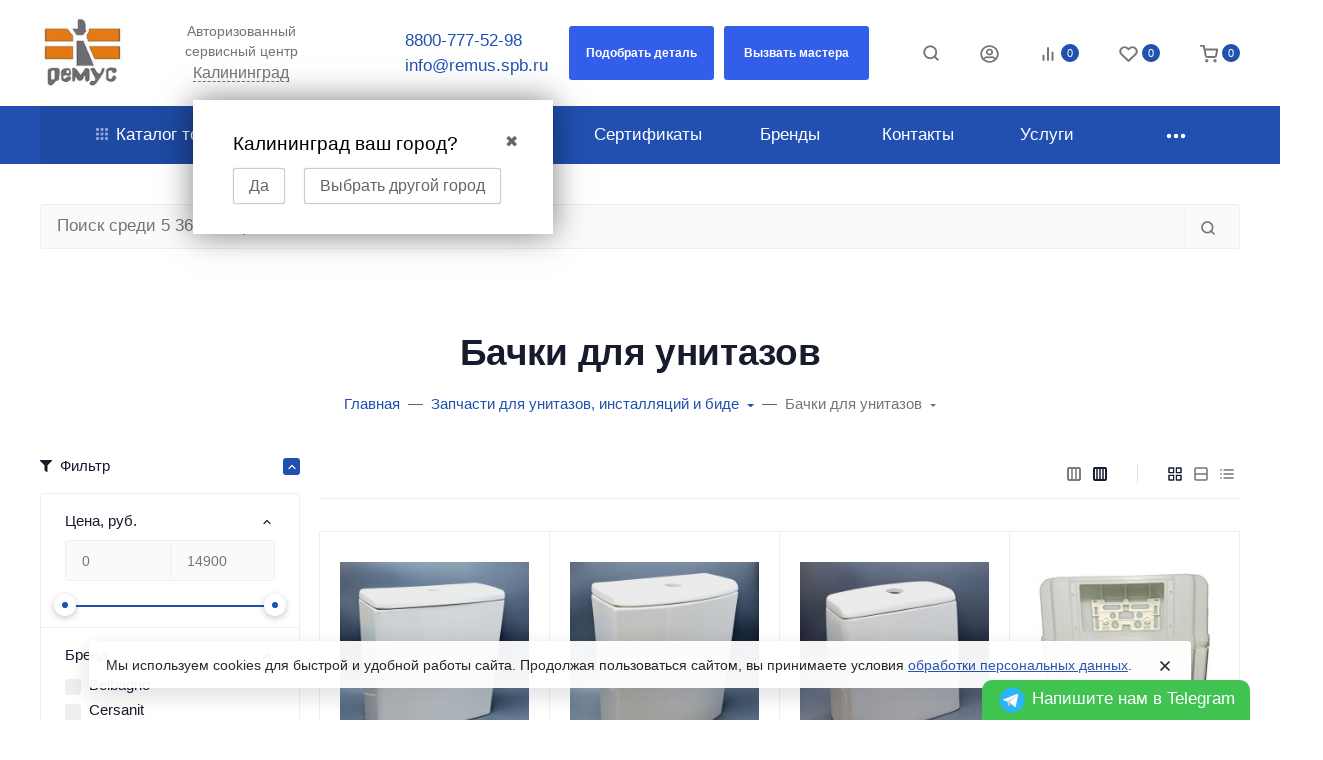

--- FILE ---
content_type: text/html; charset=utf-8
request_url: https://xn--e1aokgj.xn--p1ai/kaliningrad/category/zapchasti-dlya-remonta-kompaktov-bide-i-sistem-installyatsii/bachki-dlya-unitazov/
body_size: 87293
content:

<!DOCTYPE html><html class="native font_family_h1_h6 btn_ripple easyweb-ahead-theme font_size_17 headings_weight_bold" lang="ru"><head><title>Бачки для унитазов купить недорого в Калининграде</title><meta http-equiv="Content-Type" content="text/html; charset=utf-8" /><meta http-equiv="x-ua-compatible" content="IE=edge" /><meta name="viewport" content="width=device-width, initial-scale=1, shrink-to-fit=no"><meta name="format-detection" content="telephone=no" /><meta name="theme-color" content="#2150b1"><meta name="keywords" content="Бачки для унитазов, Авторизованный сервисный центр РЕМУС" /><meta name="description" content="Бачки для унитазов купить недорого, в наличии на складе в Калининграде и на заказ, запчасти для ремонта сантехники от авторизованного сервисного центра Ремус" /><link rel="shortcut icon" href="/favicon.ico" /><style>:root {--default: #2150b1;--default-hover-link: hsl(220,69%,34.85%);--default-hover-background: hsl(220,69%,37.925%);--default-hover-border: hsl(220,69%,36.9%);--default-active-background: hsl(220,69%,36.9%);--default-active-border: hsl(220,69%,35.875%);--default-soft-background: hsla(220,69%,37.925%, 0.1);--default-soft-hover-background: hsla(220,69%,37.925%, 0.15);--default-scroll: hsla(220,69%,37.925%, 0.65);--default-logo-1: hsl(220,69%,32.8%);}</style><script>window.waTheme = {};window.waTheme.is_dev = "";window.waTheme.theme_id = "aheadMSKNEW";window.waTheme.site_url = "/";window.waTheme.app_id = "shop";window.waTheme.app_url = "/kaliningrad/";window.waTheme.backend_url = "/webasyst/";window.waTheme.login_url_escaped = "/login/";window.waTheme.vote_url = "/kaliningrad/my/";window.waTheme.follow_url = "/kaliningrad/my/";window.waTheme.cartUrl = "/kaliningrad/order/";window.waTheme.compare_url = "/kaliningrad/compare/";window.waTheme.compare_text = "Сравнение выбранных продуктов";window.waTheme.curreny_info = [];window.waTheme.theme_url = "/wa-data/public/site/themes/aheadMSKNEW/";window.waTheme.theme_url = "/wa-data/public/site/themes/aheadMSKNEW/";window.waTheme.active_theme_url = "/wa-data/public/shop/themes/aheadMSKNEW/";window.waTheme.locale = "ru";window.waTheme.ruble = "";window.waTheme.product_add_notice = "modal";window.waTheme.added2cart_label = "В корзине";window.waTheme.google_font = "undefined";window.waTheme.login_modal = "1";window.waTheme.version = "1.6.6.8";window.waTheme.maxPostSize = "20971520";window.waTheme.maxFileSize = "20971520";window.waTheme.maxPostSizeMb = "20480";window.waTheme.maxFileSizeMb = "20480";window.waTheme.locales = {'files_limit': "\u041c\u043e\u0436\u043d\u043e \u0437\u0430\u0433\u0440\u0443\u0437\u0438\u0442\u044c \u043d\u0435 \u0431\u043e\u043b\u044c\u0448\u0435 10 \u0444\u043e\u0442\u043e\u0433\u0440\u0430\u0444\u0438\u0439.",'file_type': "Unsupported image type. Use PNG, GIF and JPEG image files only.",'post_size': "\u041e\u0431\u0449\u0438\u0439 \u0440\u0430\u0437\u043c\u0435\u0440 \u0432\u044b\u0431\u0440\u0430\u043d\u043d\u044b\u0445 \u0444\u0430\u0439\u043b\u043e\u0432 \u043d\u0435 \u0434\u043e\u043b\u0436\u0435\u043d \u043f\u0440\u0435\u0432\u044b\u0448\u0430\u0442\u044c" + " " + 20480 + "\u041a\u0411" + ".",'file_size': "\u0420\u0430\u0437\u043c\u0435\u0440 \u043a\u0430\u0436\u0434\u043e\u0433\u043e \u0444\u0430\u0439\u043b\u0430 \u043d\u0435 \u0434\u043e\u043b\u0436\u0435\u043d \u043f\u0440\u0435\u0432\u044b\u0448\u0430\u0442\u044c" + " " + 20480 + "\u041a\u0411" + ".",'to_cart': "Перейти в корзину",'back_to_shop': "Продолжить покупки",'icon_copyed': "Иконка скопирована",'log_in': "Вход в личный кабинет",'product__zero_price': "По запросу",'productPlural': {0: '1 товар',1: "2 товара",2: "0 товаров",},};window.waTheme.user_id = "false";window.waTheme.icons = {'chevronleft': '<svg xmlns="http://www.w3.org/2000/svg" width="24" height="24" viewBox="0 0 24 24" fill="none" stroke="currentColor" stroke-width="2.5" stroke-linecap="round" stroke-linejoin="round" class="feather feather-arrow-left"><line x1="19" y1="12" x2="5" y2="12"></line><polyline points="12 19 5 12 12 5"></polyline></svg>','chevronright': '<svg xmlns="http://www.w3.org/2000/svg" width="24" height="24" viewBox="0 0 24 24" fill="none" stroke="currentColor" stroke-width="2.5" stroke-linecap="round" stroke-linejoin="round" class="feather feather-arrow-right"><line x1="5" y1="12" x2="19" y2="12"></line><polyline points="12 5 19 12 12 19"></polyline></svg>','chevrondown': '<svg xmlns="http://www.w3.org/2000/svg" width="24" height="24" viewBox="0 0 24 24" fill="none" stroke="currentColor" stroke-width="2.5" stroke-linecap="round" stroke-linejoin="round" class="feather feather-chevron-down"><polyline points="6 9 12 15 18 9"></polyline></svg>','x': '<svg xmlns="http://www.w3.org/2000/svg" width="24" height="24" viewBox="0 0 24 24" fill="none" stroke="currentColor" stroke-width="2.5" stroke-linecap="round" stroke-linejoin="round" class="feather feather-x"><line x1="18" y1="6" x2="6" y2="18"></line><line x1="6" y1="6" x2="18" y2="18"></line></svg>','morevertical': '<svg xmlns="http://www.w3.org/2000/svg" width="24" height="24" viewBox="0 0 24 24" fill="none" stroke="currentColor" stroke-width="2.5" stroke-linecap="round" stroke-linejoin="round" class="feather feather-more-horizontal"><circle cx="12" cy="12" r="1"></circle><circle cx="19" cy="12" r="1"></circle><circle cx="5" cy="12" r="1"></circle></svg>','thumbnail': '<svg width="24px" height="24px" viewBox="0 0 24 24" version="1.1" xmlns="http://www.w3.org/2000/svg" xmlns:xlink="http://www.w3.org/1999/xlink"><g stroke="none" stroke-width="1" fill="none" fill-rule="evenodd"><rect x="0" y="0" width="24" height="24"></rect><path d="M5,7 L19,7 C20.1045695,7 21,7.8954305 21,9 L21,17 C21,18.1045695 20.1045695,19 19,19 L5,19 C3.8954305,19 3,18.1045695 3,17 L3,9 C3,7.8954305 3.8954305,7 5,7 Z M12,17 C14.209139,17 16,15.209139 16,13 C16,10.790861 14.209139,9 12,9 C9.790861,9 8,10.790861 8,13 C8,15.209139 9.790861,17 12,17 Z" fill="#335EEA"></path><rect fill="#335EEA" opacity="0.3" x="9" y="4" width="6" height="2" rx="1"></rect><circle fill="#335EEA" opacity="0.3" cx="12" cy="13" r="2"></circle></g></svg>',}</script><link rel="stylesheet" href="/wa-data/public/site/themes/aheadMSKNEW/assets/css/theme.min.css?v1.6.6.8"><script>
  !function(e,t){"object"==typeof module&&"object"==typeof module.exports?module.exports=e.document?t(e,!0):function(e){if(!e.document)throw new Error("jQuery requires a window with a document");return t(e)}:t(e)}("undefined"!=typeof window?window:this,function(C,e){function t(e,t){return t.toUpperCase()}var d=[],h=C.document,c=d.slice,g=d.concat,s=d.push,i=d.indexOf,n={},r=n.toString,m=n.hasOwnProperty,v={},o="1.12.4",k=function(e,t){return new k.fn.init(e,t)},a=/^[\s\uFEFF\xA0]+|[\s\uFEFF\xA0]+$/g,u=/^-ms-/,l=/-([\da-z])/gi;function f(e){var t=!!e&&"length"in e&&e.length,n=k.type(e);return"function"!==n&&!k.isWindow(e)&&("array"===n||0===t||"number"==typeof t&&0<t&&t-1 in e)}k.fn=k.prototype={jquery:o,constructor:k,selector:"",length:0,toArray:function(){return c.call(this)},get:function(e){return null!=e?e<0?this[e+this.length]:this[e]:c.call(this)},pushStack:function(e){var t=k.merge(this.constructor(),e);return t.prevObject=this,t.context=this.context,t},each:function(e){return k.each(this,e)},map:function(n){return this.pushStack(k.map(this,function(e,t){return n.call(e,t,e)}))},slice:function(){return this.pushStack(c.apply(this,arguments))},first:function(){return this.eq(0)},last:function(){return this.eq(-1)},eq:function(e){var t=this.length,n=+e+(e<0?t:0);return this.pushStack(0<=n&&n<t?[this[n]]:[])},end:function(){return this.prevObject||this.constructor()},push:s,sort:d.sort,splice:d.splice},k.extend=k.fn.extend=function(){var e,t,n,r,i,o,a=arguments[0]||{},s=1,u=arguments.length,l=!1;for("boolean"==typeof a&&(l=a,a=arguments[s]||{},s++),"object"==typeof a||k.isFunction(a)||(a={}),s===u&&(a=this,s--);s<u;s++)if(null!=(i=arguments[s]))for(r in i)e=a[r],a!==(n=i[r])&&(l&&n&&(k.isPlainObject(n)||(t=k.isArray(n)))?(o=t?(t=!1,e&&k.isArray(e)?e:[]):e&&k.isPlainObject(e)?e:{},a[r]=k.extend(l,o,n)):void 0!==n&&(a[r]=n));return a},k.extend({expando:"jQuery"+(o+Math.random()).replace(/\D/g,""),isReady:!0,error:function(e){throw new Error(e)},noop:function(){},isFunction:function(e){return"function"===k.type(e)},isArray:Array.isArray||function(e){return"array"===k.type(e)},isWindow:function(e){return null!=e&&e==e.window},isNumeric:function(e){var t=e&&e.toString();return!k.isArray(e)&&0<=t-parseFloat(t)+1},isEmptyObject:function(e){var t;for(t in e)return!1;return!0},isPlainObject:function(e){var t;if(!e||"object"!==k.type(e)||e.nodeType||k.isWindow(e))return!1;try{if(e.constructor&&!m.call(e,"constructor")&&!m.call(e.constructor.prototype,"isPrototypeOf"))return!1}catch(e){return!1}if(!v.ownFirst)for(t in e)return m.call(e,t);for(t in e);return void 0===t||m.call(e,t)},type:function(e){return null==e?e+"":"object"==typeof e||"function"==typeof e?n[r.call(e)]||"object":typeof e},globalEval:function(e){e&&k.trim(e)&&(C.execScript||function(e){C.eval.call(C,e)})(e)},camelCase:function(e){return e.replace(u,"ms-").replace(l,t)},nodeName:function(e,t){return e.nodeName&&e.nodeName.toLowerCase()===t.toLowerCase()},each:function(e,t){var n,r=0;if(f(e))for(n=e.length;r<n&&!1!==t.call(e[r],r,e[r]);r++);else for(r in e)if(!1===t.call(e[r],r,e[r]))break;return e},trim:function(e){return null==e?"":(e+"").replace(a,"")},makeArray:function(e,t){var n=t||[];return null!=e&&(f(Object(e))?k.merge(n,"string"==typeof e?[e]:e):s.call(n,e)),n},inArray:function(e,t,n){var r;if(t){if(i)return i.call(t,e,n);for(r=t.length,n=n?n<0?Math.max(0,r+n):n:0;n<r;n++)if(n in t&&t[n]===e)return n}return-1},merge:function(e,t){for(var n=+t.length,r=0,i=e.length;r<n;)e[i++]=t[r++];if(n!=n)for(;void 0!==t[r];)e[i++]=t[r++];return e.length=i,e},grep:function(e,t,n){for(var r=[],i=0,o=e.length,a=!n;i<o;i++)!t(e[i],i)!=a&&r.push(e[i]);return r},map:function(e,t,n){var r,i,o=0,a=[];if(f(e))for(r=e.length;o<r;o++)null!=(i=t(e[o],o,n))&&a.push(i);else for(o in e)null!=(i=t(e[o],o,n))&&a.push(i);return g.apply([],a)},guid:1,proxy:function(e,t){var n,r,i;if("string"==typeof t&&(i=e[t],t=e,e=i),k.isFunction(e))return n=c.call(arguments,2),(r=function(){return e.apply(t||this,n.concat(c.call(arguments)))}).guid=e.guid=e.guid||k.guid++,r},now:function(){return+new Date},support:v}),"function"==typeof Symbol&&(k.fn[Symbol.iterator]=d[Symbol.iterator]),k.each("Boolean Number String Function Array Date RegExp Object Error Symbol".split(" "),function(e,t){n["[object "+t+"]"]=t.toLowerCase()});var p=function(n){function d(e,t,n){var r="0x"+t-65536;return r!=r||n?t:r<0?String.fromCharCode(65536+r):String.fromCharCode(r>>10|55296,1023&r|56320)}function i(){T()}var e,h,b,o,a,g,f,m,w,u,l,T,C,s,k,v,c,p,y,N="sizzle"+1*new Date,x=n.document,E=0,r=0,S=ie(),j=ie(),A=ie(),D=function(e,t){return e===t&&(l=!0),0},L={}.hasOwnProperty,t=[],H=t.pop,q=t.push,M=t.push,O=t.slice,F=function(e,t){for(var n=0,r=e.length;n<r;n++)if(e[n]===t)return n;return-1},_="checked|selected|async|autofocus|autoplay|controls|defer|disabled|hidden|ismap|loop|multiple|open|readonly|required|scoped",R="[\\x20\\t\\r\\n\\f]",P="(?:\\\\.|[\\w-]|[^\\x00-\\xa0])+",B="\\["+R+"*("+P+")(?:"+R+"*([*^$|!~]?=)"+R+"*(?:'((?:\\\\.|[^\\\\'])*)'|\"((?:\\\\.|[^\\\\\"])*)\"|("+P+"))|)"+R+"*\\]",W=":("+P+")(?:\\((('((?:\\\\.|[^\\\\'])*)'|\"((?:\\\\.|[^\\\\\"])*)\")|((?:\\\\.|[^\\\\()[\\]]|"+B+")*)|.*)\\)|)",I=new RegExp(R+"+","g"),$=new RegExp("^"+R+"+|((?:^|[^\\\\])(?:\\\\.)*)"+R+"+$","g"),z=new RegExp("^"+R+"*,"+R+"*"),Q=new RegExp("^"+R+"*([>+~]|"+R+")"+R+"*"),X=new RegExp("="+R+"*([^\\]'\"]*?)"+R+"*\\]","g"),U=new RegExp(W),J=new RegExp("^"+P+"$"),V={ID:new RegExp("^#("+P+")"),CLASS:new RegExp("^\\.("+P+")"),TAG:new RegExp("^("+P+"|[*])"),ATTR:new RegExp("^"+B),PSEUDO:new RegExp("^"+W),CHILD:new RegExp("^:(only|first|last|nth|nth-last)-(child|of-type)(?:\\("+R+"*(even|odd|(([+-]|)(\\d*)n|)"+R+"*(?:([+-]|)"+R+"*(\\d+)|))"+R+"*\\)|)","i"),bool:new RegExp("^(?:"+_+")$","i"),needsContext:new RegExp("^"+R+"*[>+~]|:(even|odd|eq|gt|lt|nth|first|last)(?:\\("+R+"*((?:-\\d)?\\d*)"+R+"*\\)|)(?=[^-]|$)","i")},G=/^(?:input|select|textarea|button)$/i,Y=/^h\d$/i,K=/^[^{]+\{\s*\[native \w/,Z=/^(?:#([\w-]+)|(\w+)|\.([\w-]+))$/,ee=/[+~]/,te=/'|\\/g,ne=new RegExp("\\\\([\\da-f]{1,6}"+R+"?|("+R+")|.)","ig");try{M.apply(t=O.call(x.childNodes),x.childNodes),t[x.childNodes.length].nodeType}catch(e){M={apply:t.length?function(e,t){q.apply(e,O.call(t))}:function(e,t){for(var n=e.length,r=0;e[n++]=t[r++];);e.length=n-1}}}function re(e,t,n,r){var i,o,a,s,u,l,c,d,f=t&&t.ownerDocument,p=t?t.nodeType:9;if(n=n||[],"string"!=typeof e||!e||1!==p&&9!==p&&11!==p)return n;if(!r&&((t?t.ownerDocument||t:x)!==C&&T(t),t=t||C,k)){if(11!==p&&(l=Z.exec(e)))if(i=l[1]){if(9===p){if(!(a=t.getElementById(i)))return n;if(a.id===i)return n.push(a),n}else if(f&&(a=f.getElementById(i))&&y(t,a)&&a.id===i)return n.push(a),n}else{if(l[2])return M.apply(n,t.getElementsByTagName(e)),n;if((i=l[3])&&h.getElementsByClassName&&t.getElementsByClassName)return M.apply(n,t.getElementsByClassName(i)),n}if(h.qsa&&!A[e+" "]&&(!v||!v.test(e))){if(1!==p)f=t,d=e;else if("object"!==t.nodeName.toLowerCase()){for((s=t.getAttribute("id"))?s=s.replace(te,"\\$&"):t.setAttribute("id",s=N),o=(c=g(e)).length,u=J.test(s)?"#"+s:"[id='"+s+"']";o--;)c[o]=u+" "+he(c[o]);d=c.join(","),f=ee.test(e)&&fe(t.parentNode)||t}if(d)try{return M.apply(n,f.querySelectorAll(d)),n}catch(e){}finally{s===N&&t.removeAttribute("id")}}}return m(e.replace($,"$1"),t,n,r)}function ie(){var r=[];return function e(t,n){return r.push(t+" ")>b.cacheLength&&delete e[r.shift()],e[t+" "]=n}}function oe(e){return e[N]=!0,e}function ae(e){var t=C.createElement("div");try{return!!e(t)}catch(e){return!1}finally{t.parentNode&&t.parentNode.removeChild(t),t=null}}function se(e,t){for(var n=e.split("|"),r=n.length;r--;)b.attrHandle[n[r]]=t}function ue(e,t){var n=t&&e,r=n&&1===e.nodeType&&1===t.nodeType&&(~t.sourceIndex||1<<31)-(~e.sourceIndex||1<<31);if(r)return r;if(n)for(;n=n.nextSibling;)if(n===t)return-1;return e?1:-1}function le(t){return function(e){return"input"===e.nodeName.toLowerCase()&&e.type===t}}function ce(n){return function(e){var t=e.nodeName.toLowerCase();return("input"===t||"button"===t)&&e.type===n}}function de(a){return oe(function(o){return o=+o,oe(function(e,t){for(var n,r=a([],e.length,o),i=r.length;i--;)e[n=r[i]]&&(e[n]=!(t[n]=e[n]))})})}function fe(e){return e&&void 0!==e.getElementsByTagName&&e}for(e in h=re.support={},a=re.isXML=function(e){var t=e&&(e.ownerDocument||e).documentElement;return!!t&&"HTML"!==t.nodeName},T=re.setDocument=function(e){var t,n,r=e?e.ownerDocument||e:x;return r!==C&&9===r.nodeType&&r.documentElement&&(s=(C=r).documentElement,k=!a(C),(n=C.defaultView)&&n.top!==n&&(n.addEventListener?n.addEventListener("unload",i,!1):n.attachEvent&&n.attachEvent("onunload",i)),h.attributes=ae(function(e){return e.className="i",!e.getAttribute("className")}),h.getElementsByTagName=ae(function(e){return e.appendChild(C.createComment("")),!e.getElementsByTagName("*").length}),h.getElementsByClassName=K.test(C.getElementsByClassName),h.getById=ae(function(e){return s.appendChild(e).id=N,!C.getElementsByName||!C.getElementsByName(N).length}),h.getById?(b.find.ID=function(e,t){if(void 0!==t.getElementById&&k){var n=t.getElementById(e);return n?[n]:[]}},b.filter.ID=function(e){var t=e.replace(ne,d);return function(e){return e.getAttribute("id")===t}}):(delete b.find.ID,b.filter.ID=function(e){var n=e.replace(ne,d);return function(e){var t=void 0!==e.getAttributeNode&&e.getAttributeNode("id");return t&&t.value===n}}),b.find.TAG=h.getElementsByTagName?function(e,t){return void 0!==t.getElementsByTagName?t.getElementsByTagName(e):h.qsa?t.querySelectorAll(e):void 0}:function(e,t){var n,r=[],i=0,o=t.getElementsByTagName(e);if("*"!==e)return o;for(;n=o[i++];)1===n.nodeType&&r.push(n);return r},b.find.CLASS=h.getElementsByClassName&&function(e,t){if(void 0!==t.getElementsByClassName&&k)return t.getElementsByClassName(e)},c=[],v=[],(h.qsa=K.test(C.querySelectorAll))&&(ae(function(e){s.appendChild(e).innerHTML="<a id='"+N+"'></a><select id='"+N+"-\r\\' msallowcapture=''><option selected=''></option></select>",e.querySelectorAll("[msallowcapture^='']").length&&v.push("[*^$]="+R+"*(?:''|\"\")"),e.querySelectorAll("[selected]").length||v.push("\\["+R+"*(?:value|"+_+")"),e.querySelectorAll("[id~="+N+"-]").length||v.push("~="),e.querySelectorAll(":checked").length||v.push(":checked"),e.querySelectorAll("a#"+N+"+*").length||v.push(".#.+[+~]")}),ae(function(e){var t=C.createElement("input");t.setAttribute("type","hidden"),e.appendChild(t).setAttribute("name","D"),e.querySelectorAll("[name=d]").length&&v.push("name"+R+"*[*^$|!~]?="),e.querySelectorAll(":enabled").length||v.push(":enabled",":disabled"),e.querySelectorAll("*,:x"),v.push(",.*:")})),(h.matchesSelector=K.test(p=s.matches||s.webkitMatchesSelector||s.mozMatchesSelector||s.oMatchesSelector||s.msMatchesSelector))&&ae(function(e){h.disconnectedMatch=p.call(e,"div"),p.call(e,"[s!='']:x"),c.push("!=",W)}),v=v.length&&new RegExp(v.join("|")),c=c.length&&new RegExp(c.join("|")),t=K.test(s.compareDocumentPosition),y=t||K.test(s.contains)?function(e,t){var n=9===e.nodeType?e.documentElement:e,r=t&&t.parentNode;return e===r||!(!r||1!==r.nodeType||!(n.contains?n.contains(r):e.compareDocumentPosition&&16&e.compareDocumentPosition(r)))}:function(e,t){if(t)for(;t=t.parentNode;)if(t===e)return!0;return!1},D=t?function(e,t){if(e===t)return l=!0,0;var n=!e.compareDocumentPosition-!t.compareDocumentPosition;return n||(1&(n=(e.ownerDocument||e)===(t.ownerDocument||t)?e.compareDocumentPosition(t):1)||!h.sortDetached&&t.compareDocumentPosition(e)===n?e===C||e.ownerDocument===x&&y(x,e)?-1:t===C||t.ownerDocument===x&&y(x,t)?1:u?F(u,e)-F(u,t):0:4&n?-1:1)}:function(e,t){if(e===t)return l=!0,0;var n,r=0,i=e.parentNode,o=t.parentNode,a=[e],s=[t];if(!i||!o)return e===C?-1:t===C?1:i?-1:o?1:u?F(u,e)-F(u,t):0;if(i===o)return ue(e,t);for(n=e;n=n.parentNode;)a.unshift(n);for(n=t;n=n.parentNode;)s.unshift(n);for(;a[r]===s[r];)r++;return r?ue(a[r],s[r]):a[r]===x?-1:s[r]===x?1:0}),C},re.matches=function(e,t){return re(e,null,null,t)},re.matchesSelector=function(e,t){if((e.ownerDocument||e)!==C&&T(e),t=t.replace(X,"='$1']"),h.matchesSelector&&k&&!A[t+" "]&&(!c||!c.test(t))&&(!v||!v.test(t)))try{var n=p.call(e,t);if(n||h.disconnectedMatch||e.document&&11!==e.document.nodeType)return n}catch(e){}return 0<re(t,C,null,[e]).length},re.contains=function(e,t){return(e.ownerDocument||e)!==C&&T(e),y(e,t)},re.attr=function(e,t){(e.ownerDocument||e)!==C&&T(e);var n=b.attrHandle[t.toLowerCase()],r=n&&L.call(b.attrHandle,t.toLowerCase())?n(e,t,!k):void 0;return void 0!==r?r:h.attributes||!k?e.getAttribute(t):(r=e.getAttributeNode(t))&&r.specified?r.value:null},re.error=function(e){throw new Error("Syntax error, unrecognized expression: "+e)},re.uniqueSort=function(e){var t,n=[],r=0,i=0;if(l=!h.detectDuplicates,u=!h.sortStable&&e.slice(0),e.sort(D),l){for(;t=e[i++];)t===e[i]&&(r=n.push(i));for(;r--;)e.splice(n[r],1)}return u=null,e},o=re.getText=function(e){var t,n="",r=0,i=e.nodeType;if(i){if(1===i||9===i||11===i){if("string"==typeof e.textContent)return e.textContent;for(e=e.firstChild;e;e=e.nextSibling)n+=o(e)}else if(3===i||4===i)return e.nodeValue}else for(;t=e[r++];)n+=o(t);return n},(b=re.selectors={cacheLength:50,createPseudo:oe,match:V,attrHandle:{},find:{},relative:{">":{dir:"parentNode",first:!0}," ":{dir:"parentNode"},"+":{dir:"previousSibling",first:!0},"~":{dir:"previousSibling"}},preFilter:{ATTR:function(e){return e[1]=e[1].replace(ne,d),e[3]=(e[3]||e[4]||e[5]||"").replace(ne,d),"~="===e[2]&&(e[3]=" "+e[3]+" "),e.slice(0,4)},CHILD:function(e){return e[1]=e[1].toLowerCase(),"nth"===e[1].slice(0,3)?(e[3]||re.error(e[0]),e[4]=+(e[4]?e[5]+(e[6]||1):2*("even"===e[3]||"odd"===e[3])),e[5]=+(e[7]+e[8]||"odd"===e[3])):e[3]&&re.error(e[0]),e},PSEUDO:function(e){var t,n=!e[6]&&e[2];return V.CHILD.test(e[0])?null:(e[3]?e[2]=e[4]||e[5]||"":n&&U.test(n)&&(t=g(n,!0))&&(t=n.indexOf(")",n.length-t)-n.length)&&(e[0]=e[0].slice(0,t),e[2]=n.slice(0,t)),e.slice(0,3))}},filter:{TAG:function(e){var t=e.replace(ne,d).toLowerCase();return"*"===e?function(){return!0}:function(e){return e.nodeName&&e.nodeName.toLowerCase()===t}},CLASS:function(e){var t=S[e+" "];return t||(t=new RegExp("(^|"+R+")"+e+"("+R+"|$)"))&&S(e,function(e){return t.test("string"==typeof e.className&&e.className||void 0!==e.getAttribute&&e.getAttribute("class")||"")})},ATTR:function(n,r,i){return function(e){var t=re.attr(e,n);return null==t?"!="===r:!r||(t+="","="===r?t===i:"!="===r?t!==i:"^="===r?i&&0===t.indexOf(i):"*="===r?i&&-1<t.indexOf(i):"$="===r?i&&t.slice(-i.length)===i:"~="===r?-1<(" "+t.replace(I," ")+" ").indexOf(i):"|="===r&&(t===i||t.slice(0,i.length+1)===i+"-"))}},CHILD:function(h,e,t,g,m){var v="nth"!==h.slice(0,3),y="last"!==h.slice(-4),x="of-type"===e;return 1===g&&0===m?function(e){return!!e.parentNode}:function(e,t,n){var r,i,o,a,s,u,l=v!=y?"nextSibling":"previousSibling",c=e.parentNode,d=x&&e.nodeName.toLowerCase(),f=!n&&!x,p=!1;if(c){if(v){for(;l;){for(a=e;a=a[l];)if(x?a.nodeName.toLowerCase()===d:1===a.nodeType)return!1;u=l="only"===h&&!u&&"nextSibling"}return!0}if(u=[y?c.firstChild:c.lastChild],y&&f){for(p=(s=(r=(i=(o=(a=c)[N]||(a[N]={}))[a.uniqueID]||(o[a.uniqueID]={}))[h]||[])[0]===E&&r[1])&&r[2],a=s&&c.childNodes[s];a=++s&&a&&a[l]||(p=s=0)||u.pop();)if(1===a.nodeType&&++p&&a===e){i[h]=[E,s,p];break}}else if(f&&(p=s=(r=(i=(o=(a=e)[N]||(a[N]={}))[a.uniqueID]||(o[a.uniqueID]={}))[h]||[])[0]===E&&r[1]),!1===p)for(;(a=++s&&a&&a[l]||(p=s=0)||u.pop())&&((x?a.nodeName.toLowerCase()!==d:1!==a.nodeType)||!++p||(f&&((i=(o=a[N]||(a[N]={}))[a.uniqueID]||(o[a.uniqueID]={}))[h]=[E,p]),a!==e)););return(p-=m)===g||p%g==0&&0<=p/g}}},PSEUDO:function(e,o){var t,a=b.pseudos[e]||b.setFilters[e.toLowerCase()]||re.error("unsupported pseudo: "+e);return a[N]?a(o):1<a.length?(t=[e,e,"",o],b.setFilters.hasOwnProperty(e.toLowerCase())?oe(function(e,t){for(var n,r=a(e,o),i=r.length;i--;)e[n=F(e,r[i])]=!(t[n]=r[i])}):function(e){return a(e,0,t)}):a}},pseudos:{not:oe(function(e){var r=[],i=[],s=f(e.replace($,"$1"));return s[N]?oe(function(e,t,n,r){for(var i,o=s(e,null,r,[]),a=e.length;a--;)(i=o[a])&&(e[a]=!(t[a]=i))}):function(e,t,n){return r[0]=e,s(r,null,n,i),r[0]=null,!i.pop()}}),has:oe(function(t){return function(e){return 0<re(t,e).length}}),contains:oe(function(t){return t=t.replace(ne,d),function(e){return-1<(e.textContent||e.innerText||o(e)).indexOf(t)}}),lang:oe(function(n){return J.test(n||"")||re.error("unsupported lang: "+n),n=n.replace(ne,d).toLowerCase(),function(e){var t;do{if(t=k?e.lang:e.getAttribute("xml:lang")||e.getAttribute("lang"))return(t=t.toLowerCase())===n||0===t.indexOf(n+"-")}while((e=e.parentNode)&&1===e.nodeType);return!1}}),target:function(e){var t=n.location&&n.location.hash;return t&&t.slice(1)===e.id},root:function(e){return e===s},focus:function(e){return e===C.activeElement&&(!C.hasFocus||C.hasFocus())&&!!(e.type||e.href||~e.tabIndex)},enabled:function(e){return!1===e.disabled},disabled:function(e){return!0===e.disabled},checked:function(e){var t=e.nodeName.toLowerCase();return"input"===t&&!!e.checked||"option"===t&&!!e.selected},selected:function(e){return e.parentNode&&e.parentNode.selectedIndex,!0===e.selected},empty:function(e){for(e=e.firstChild;e;e=e.nextSibling)if(e.nodeType<6)return!1;return!0},parent:function(e){return!b.pseudos.empty(e)},header:function(e){return Y.test(e.nodeName)},input:function(e){return G.test(e.nodeName)},button:function(e){var t=e.nodeName.toLowerCase();return"input"===t&&"button"===e.type||"button"===t},text:function(e){var t;return"input"===e.nodeName.toLowerCase()&&"text"===e.type&&(null==(t=e.getAttribute("type"))||"text"===t.toLowerCase())},first:de(function(){return[0]}),last:de(function(e,t){return[t-1]}),eq:de(function(e,t,n){return[n<0?n+t:n]}),even:de(function(e,t){for(var n=0;n<t;n+=2)e.push(n);return e}),odd:de(function(e,t){for(var n=1;n<t;n+=2)e.push(n);return e}),lt:de(function(e,t,n){for(var r=n<0?n+t:n;0<=--r;)e.push(r);return e}),gt:de(function(e,t,n){for(var r=n<0?n+t:n;++r<t;)e.push(r);return e})}}).pseudos.nth=b.pseudos.eq,{radio:!0,checkbox:!0,file:!0,password:!0,image:!0})b.pseudos[e]=le(e);for(e in{submit:!0,reset:!0})b.pseudos[e]=ce(e);function pe(){}function he(e){for(var t=0,n=e.length,r="";t<n;t++)r+=e[t].value;return r}function ge(s,e,t){var u=e.dir,l=t&&"parentNode"===u,c=r++;return e.first?function(e,t,n){for(;e=e[u];)if(1===e.nodeType||l)return s(e,t,n)}:function(e,t,n){var r,i,o,a=[E,c];if(n){for(;e=e[u];)if((1===e.nodeType||l)&&s(e,t,n))return!0}else for(;e=e[u];)if(1===e.nodeType||l){if((r=(i=(o=e[N]||(e[N]={}))[e.uniqueID]||(o[e.uniqueID]={}))[u])&&r[0]===E&&r[1]===c)return a[2]=r[2];if((i[u]=a)[2]=s(e,t,n))return!0}}}function me(i){return 1<i.length?function(e,t,n){for(var r=i.length;r--;)if(!i[r](e,t,n))return!1;return!0}:i[0]}function ve(e,t,n,r,i){for(var o,a=[],s=0,u=e.length,l=null!=t;s<u;s++)(o=e[s])&&(n&&!n(o,r,i)||(a.push(o),l&&t.push(s)));return a}function ye(p,h,g,m,v,e){return m&&!m[N]&&(m=ye(m)),v&&!v[N]&&(v=ye(v,e)),oe(function(e,t,n,r){var i,o,a,s=[],u=[],l=t.length,c=e||function(e,t,n){for(var r=0,i=t.length;r<i;r++)re(e,t[r],n);return n}(h||"*",n.nodeType?[n]:n,[]),d=!p||!e&&h?c:ve(c,s,p,n,r),f=g?v||(e?p:l||m)?[]:t:d;if(g&&g(d,f,n,r),m)for(i=ve(f,u),m(i,[],n,r),o=i.length;o--;)(a=i[o])&&(f[u[o]]=!(d[u[o]]=a));if(e){if(v||p){if(v){for(i=[],o=f.length;o--;)(a=f[o])&&i.push(d[o]=a);v(null,f=[],i,r)}for(o=f.length;o--;)(a=f[o])&&-1<(i=v?F(e,a):s[o])&&(e[i]=!(t[i]=a))}}else f=ve(f===t?f.splice(l,f.length):f),v?v(null,t,f,r):M.apply(t,f)})}function xe(e){for(var i,t,n,r=e.length,o=b.relative[e[0].type],a=o||b.relative[" "],s=o?1:0,u=ge(function(e){return e===i},a,!0),l=ge(function(e){return-1<F(i,e)},a,!0),c=[function(e,t,n){var r=!o&&(n||t!==w)||((i=t).nodeType?u(e,t,n):l(e,t,n));return i=null,r}];s<r;s++)if(t=b.relative[e[s].type])c=[ge(me(c),t)];else{if((t=b.filter[e[s].type].apply(null,e[s].matches))[N]){for(n=++s;n<r&&!b.relative[e[n].type];n++);return ye(1<s&&me(c),1<s&&he(e.slice(0,s-1).concat({value:" "===e[s-2].type?"*":""})).replace($,"$1"),t,s<n&&xe(e.slice(s,n)),n<r&&xe(e=e.slice(n)),n<r&&he(e))}c.push(t)}return me(c)}function be(m,v){function e(e,t,n,r,i){var o,a,s,u=0,l="0",c=e&&[],d=[],f=w,p=e||x&&b.find.TAG("*",i),h=E+=null==f?1:Math.random()||.1,g=p.length;for(i&&(w=t===C||t||i);l!==g&&null!=(o=p[l]);l++){if(x&&o){for(a=0,t||o.ownerDocument===C||(T(o),n=!k);s=m[a++];)if(s(o,t||C,n)){r.push(o);break}i&&(E=h)}y&&((o=!s&&o)&&u--,e&&c.push(o))}if(u+=l,y&&l!==u){for(a=0;s=v[a++];)s(c,d,t,n);if(e){if(0<u)for(;l--;)c[l]||d[l]||(d[l]=H.call(r));d=ve(d)}M.apply(r,d),i&&!e&&0<d.length&&1<u+v.length&&re.uniqueSort(r)}return i&&(E=h,w=f),c}var y=0<v.length,x=0<m.length;return y?oe(e):e}return pe.prototype=b.filters=b.pseudos,b.setFilters=new pe,g=re.tokenize=function(e,t){var n,r,i,o,a,s,u,l=j[e+" "];if(l)return t?0:l.slice(0);for(a=e,s=[],u=b.preFilter;a;){for(o in n&&!(r=z.exec(a))||(r&&(a=a.slice(r[0].length)||a),s.push(i=[])),n=!1,(r=Q.exec(a))&&(n=r.shift(),i.push({value:n,type:r[0].replace($," ")}),a=a.slice(n.length)),b.filter)!(r=V[o].exec(a))||u[o]&&!(r=u[o](r))||(n=r.shift(),i.push({value:n,type:o,matches:r}),a=a.slice(n.length));if(!n)break}return t?a.length:a?re.error(e):j(e,s).slice(0)},f=re.compile=function(e,t){var n,r=[],i=[],o=A[e+" "];if(!o){for(n=(t=t||g(e)).length;n--;)(o=xe(t[n]))[N]?r.push(o):i.push(o);(o=A(e,be(i,r))).selector=e}return o},m=re.select=function(e,t,n,r){var i,o,a,s,u,l="function"==typeof e&&e,c=!r&&g(e=l.selector||e);if(n=n||[],1===c.length){if(2<(o=c[0]=c[0].slice(0)).length&&"ID"===(a=o[0]).type&&h.getById&&9===t.nodeType&&k&&b.relative[o[1].type]){if(!(t=(b.find.ID(a.matches[0].replace(ne,d),t)||[])[0]))return n;l&&(t=t.parentNode),e=e.slice(o.shift().value.length)}for(i=V.needsContext.test(e)?0:o.length;i--&&(a=o[i],!b.relative[s=a.type]);)if((u=b.find[s])&&(r=u(a.matches[0].replace(ne,d),ee.test(o[0].type)&&fe(t.parentNode)||t))){if(o.splice(i,1),!(e=r.length&&he(o)))return M.apply(n,r),n;break}}return(l||f(e,c))(r,t,!k,n,!t||ee.test(e)&&fe(t.parentNode)||t),n},h.sortStable=N.split("").sort(D).join("")===N,h.detectDuplicates=!!l,T(),h.sortDetached=ae(function(e){return 1&e.compareDocumentPosition(C.createElement("div"))}),ae(function(e){return e.innerHTML="<a href='#'></a>","#"===e.firstChild.getAttribute("href")})||se("type|href|height|width",function(e,t,n){if(!n)return e.getAttribute(t,"type"===t.toLowerCase()?1:2)}),h.attributes&&ae(function(e){return e.innerHTML="<input/>",e.firstChild.setAttribute("value",""),""===e.firstChild.getAttribute("value")})||se("value",function(e,t,n){if(!n&&"input"===e.nodeName.toLowerCase())return e.defaultValue}),ae(function(e){return null==e.getAttribute("disabled")})||se(_,function(e,t,n){var r;if(!n)return!0===e[t]?t.toLowerCase():(r=e.getAttributeNode(t))&&r.specified?r.value:null}),re}(C);k.find=p,k.expr=p.selectors,k.expr[":"]=k.expr.pseudos,k.uniqueSort=k.unique=p.uniqueSort,k.text=p.getText,k.isXMLDoc=p.isXML,k.contains=p.contains;function y(e,t,n){for(var r=[],i=void 0!==n;(e=e[t])&&9!==e.nodeType;)if(1===e.nodeType){if(i&&k(e).is(n))break;r.push(e)}return r}function x(e,t){for(var n=[];e;e=e.nextSibling)1===e.nodeType&&e!==t&&n.push(e);return n}var b=k.expr.match.needsContext,w=/^<([\w-]+)\s*\/?>(?:<\/\1>|)$/,T=/^.[^:#\[\.,]*$/;function N(e,n,r){if(k.isFunction(n))return k.grep(e,function(e,t){return!!n.call(e,t,e)!==r});if(n.nodeType)return k.grep(e,function(e){return e===n!==r});if("string"==typeof n){if(T.test(n))return k.filter(n,e,r);n=k.filter(n,e)}return k.grep(e,function(e){return-1<k.inArray(e,n)!==r})}k.filter=function(e,t,n){var r=t[0];return n&&(e=":not("+e+")"),1===t.length&&1===r.nodeType?k.find.matchesSelector(r,e)?[r]:[]:k.find.matches(e,k.grep(t,function(e){return 1===e.nodeType}))},k.fn.extend({find:function(e){var t,n=[],r=this,i=r.length;if("string"!=typeof e)return this.pushStack(k(e).filter(function(){for(t=0;t<i;t++)if(k.contains(r[t],this))return!0}));for(t=0;t<i;t++)k.find(e,r[t],n);return(n=this.pushStack(1<i?k.unique(n):n)).selector=this.selector?this.selector+" "+e:e,n},filter:function(e){return this.pushStack(N(this,e||[],!1))},not:function(e){return this.pushStack(N(this,e||[],!0))},is:function(e){return!!N(this,"string"==typeof e&&b.test(e)?k(e):e||[],!1).length}});var E,S=/^(?:\s*(<[\w\W]+>)[^>]*|#([\w-]*))$/;(k.fn.init=function(e,t,n){var r,i;if(!e)return this;if(n=n||E,"string"!=typeof e)return e.nodeType?(this.context=this[0]=e,this.length=1,this):k.isFunction(e)?void 0!==n.ready?n.ready(e):e(k):(void 0!==e.selector&&(this.selector=e.selector,this.context=e.context),k.makeArray(e,this));if(!(r="<"===e.charAt(0)&&">"===e.charAt(e.length-1)&&3<=e.length?[null,e,null]:S.exec(e))||!r[1]&&t)return!t||t.jquery?(t||n).find(e):this.constructor(t).find(e);if(r[1]){if(t=t instanceof k?t[0]:t,k.merge(this,k.parseHTML(r[1],t&&t.nodeType?t.ownerDocument||t:h,!0)),w.test(r[1])&&k.isPlainObject(t))for(r in t)k.isFunction(this[r])?this[r](t[r]):this.attr(r,t[r]);return this}if((i=h.getElementById(r[2]))&&i.parentNode){if(i.id!==r[2])return E.find(e);this.length=1,this[0]=i}return this.context=h,this.selector=e,this}).prototype=k.fn,E=k(h);var j=/^(?:parents|prev(?:Until|All))/,A={children:!0,contents:!0,next:!0,prev:!0};function D(e,t){for(;(e=e[t])&&1!==e.nodeType;);return e}k.fn.extend({has:function(e){var t,n=k(e,this),r=n.length;return this.filter(function(){for(t=0;t<r;t++)if(k.contains(this,n[t]))return!0})},closest:function(e,t){for(var n,r=0,i=this.length,o=[],a=b.test(e)||"string"!=typeof e?k(e,t||this.context):0;r<i;r++)for(n=this[r];n&&n!==t;n=n.parentNode)if(n.nodeType<11&&(a?-1<a.index(n):1===n.nodeType&&k.find.matchesSelector(n,e))){o.push(n);break}return this.pushStack(1<o.length?k.uniqueSort(o):o)},index:function(e){return e?"string"==typeof e?k.inArray(this[0],k(e)):k.inArray(e.jquery?e[0]:e,this):this[0]&&this[0].parentNode?this.first().prevAll().length:-1},add:function(e,t){return this.pushStack(k.uniqueSort(k.merge(this.get(),k(e,t))))},addBack:function(e){return this.add(null==e?this.prevObject:this.prevObject.filter(e))}}),k.each({parent:function(e){var t=e.parentNode;return t&&11!==t.nodeType?t:null},parents:function(e){return y(e,"parentNode")},parentsUntil:function(e,t,n){return y(e,"parentNode",n)},next:function(e){return D(e,"nextSibling")},prev:function(e){return D(e,"previousSibling")},nextAll:function(e){return y(e,"nextSibling")},prevAll:function(e){return y(e,"previousSibling")},nextUntil:function(e,t,n){return y(e,"nextSibling",n)},prevUntil:function(e,t,n){return y(e,"previousSibling",n)},siblings:function(e){return x((e.parentNode||{}).firstChild,e)},children:function(e){return x(e.firstChild)},contents:function(e){return k.nodeName(e,"iframe")?e.contentDocument||e.contentWindow.document:k.merge([],e.childNodes)}},function(r,i){k.fn[r]=function(e,t){var n=k.map(this,i,e);return"Until"!==r.slice(-5)&&(t=e),t&&"string"==typeof t&&(n=k.filter(t,n)),1<this.length&&(A[r]||(n=k.uniqueSort(n)),j.test(r)&&(n=n.reverse())),this.pushStack(n)}});var L,H,q=/\S+/g;function M(){h.addEventListener?(h.removeEventListener("DOMContentLoaded",O),C.removeEventListener("load",O)):(h.detachEvent("onreadystatechange",O),C.detachEvent("onload",O))}function O(){!h.addEventListener&&"load"!==C.event.type&&"complete"!==h.readyState||(M(),k.ready())}for(H in k.Callbacks=function(r){var e,n;r="string"==typeof r?(e=r,n={},k.each(e.match(q)||[],function(e,t){n[t]=!0}),n):k.extend({},r);function i(){for(s=r.once,a=o=!0;l.length;c=-1)for(t=l.shift();++c<u.length;)!1===u[c].apply(t[0],t[1])&&r.stopOnFalse&&(c=u.length,t=!1);r.memory||(t=!1),o=!1,s&&(u=t?[]:"")}var o,t,a,s,u=[],l=[],c=-1,d={add:function(){return u&&(t&&!o&&(c=u.length-1,l.push(t)),function n(e){k.each(e,function(e,t){k.isFunction(t)?r.unique&&d.has(t)||u.push(t):t&&t.length&&"string"!==k.type(t)&&n(t)})}(arguments),t&&!o&&i()),this},remove:function(){return k.each(arguments,function(e,t){for(var n;-1<(n=k.inArray(t,u,n));)u.splice(n,1),n<=c&&c--}),this},has:function(e){return e?-1<k.inArray(e,u):0<u.length},empty:function(){return u=u&&[],this},disable:function(){return s=l=[],u=t="",this},disabled:function(){return!u},lock:function(){return s=!0,t||d.disable(),this},locked:function(){return!!s},fireWith:function(e,t){return s||(t=[e,(t=t||[]).slice?t.slice():t],l.push(t),o||i()),this},fire:function(){return d.fireWith(this,arguments),this},fired:function(){return!!a}};return d},k.extend({Deferred:function(e){var o=[["resolve","done",k.Callbacks("once memory"),"resolved"],["reject","fail",k.Callbacks("once memory"),"rejected"],["notify","progress",k.Callbacks("memory")]],i="pending",a={state:function(){return i},always:function(){return s.done(arguments).fail(arguments),this},then:function(){var i=arguments;return k.Deferred(function(r){k.each(o,function(e,t){var n=k.isFunction(i[e])&&i[e];s[t[1]](function(){var e=n&&n.apply(this,arguments);e&&k.isFunction(e.promise)?e.promise().progress(r.notify).done(r.resolve).fail(r.reject):r[t[0]+"With"](this===a?r.promise():this,n?[e]:arguments)})}),i=null}).promise()},promise:function(e){return null!=e?k.extend(e,a):a}},s={};return a.pipe=a.then,k.each(o,function(e,t){var n=t[2],r=t[3];a[t[1]]=n.add,r&&n.add(function(){i=r},o[1^e][2].disable,o[2][2].lock),s[t[0]]=function(){return s[t[0]+"With"](this===s?a:this,arguments),this},s[t[0]+"With"]=n.fireWith}),a.promise(s),e&&e.call(s,s),s},when:function(e){function t(t,n,r){return function(e){n[t]=this,r[t]=1<arguments.length?c.call(arguments):e,r===i?l.notifyWith(n,r):--u||l.resolveWith(n,r)}}var i,n,r,o=0,a=c.call(arguments),s=a.length,u=1!==s||e&&k.isFunction(e.promise)?s:0,l=1===u?e:k.Deferred();if(1<s)for(i=new Array(s),n=new Array(s),r=new Array(s);o<s;o++)a[o]&&k.isFunction(a[o].promise)?a[o].promise().progress(t(o,n,i)).done(t(o,r,a)).fail(l.reject):--u;return u||l.resolveWith(r,a),l.promise()}}),k.fn.ready=function(e){return k.ready.promise().done(e),this},k.extend({isReady:!1,readyWait:1,holdReady:function(e){e?k.readyWait++:k.ready(!0)},ready:function(e){(!0===e?--k.readyWait:k.isReady)||(k.isReady=!0)!==e&&0<--k.readyWait||(L.resolveWith(h,[k]),k.fn.triggerHandler&&(k(h).triggerHandler("ready"),k(h).off("ready")))}}),k.ready.promise=function(e){if(!L)if(L=k.Deferred(),"complete"===h.readyState||"loading"!==h.readyState&&!h.documentElement.doScroll)C.setTimeout(k.ready);else if(h.addEventListener)h.addEventListener("DOMContentLoaded",O),C.addEventListener("load",O);else{h.attachEvent("onreadystatechange",O),C.attachEvent("onload",O);var n=!1;try{n=null==C.frameElement&&h.documentElement}catch(e){}n&&n.doScroll&&!function t(){if(!k.isReady){try{n.doScroll("left")}catch(e){return C.setTimeout(t,50)}M(),k.ready()}}()}return L.promise(e)},k.ready.promise(),k(v))break;v.ownFirst="0"===H,v.inlineBlockNeedsLayout=!1,k(function(){var e,t,n,r;(n=h.getElementsByTagName("body")[0])&&n.style&&(t=h.createElement("div"),(r=h.createElement("div")).style.cssText="position:absolute;border:0;width:0;height:0;top:0;left:-9999px",n.appendChild(r).appendChild(t),void 0!==t.style.zoom&&(t.style.cssText="display:inline;margin:0;border:0;padding:1px;width:1px;zoom:1",v.inlineBlockNeedsLayout=e=3===t.offsetWidth,e&&(n.style.zoom=1)),n.removeChild(r))}),function(){var e=h.createElement("div");v.deleteExpando=!0;try{delete e.test}catch(e){v.deleteExpando=!1}e=null}();function F(e){var t=k.noData[(e.nodeName+" ").toLowerCase()],n=+e.nodeType||1;return(1===n||9===n)&&(!t||!0!==t&&e.getAttribute("classid")===t)}var _,R=/^(?:\{[\w\W]*\}|\[[\w\W]*\])$/,P=/([A-Z])/g;function B(e,t,n){if(void 0===n&&1===e.nodeType){var r="data-"+t.replace(P,"-$1").toLowerCase();if("string"==typeof(n=e.getAttribute(r))){try{n="true"===n||"false"!==n&&("null"===n?null:+n+""===n?+n:R.test(n)?k.parseJSON(n):n)}catch(e){}k.data(e,t,n)}else n=void 0}return n}function W(e){var t;for(t in e)if(("data"!==t||!k.isEmptyObject(e[t]))&&"toJSON"!==t)return!1;return!0}function I(e,t,n,r){if(F(e)){var i,o,a=k.expando,s=e.nodeType,u=s?k.cache:e,l=s?e[a]:e[a]&&a;if(l&&u[l]&&(r||u[l].data)||void 0!==n||"string"!=typeof t)return u[l=l||(s?e[a]=d.pop()||k.guid++:a)]||(u[l]=s?{}:{toJSON:k.noop}),"object"!=typeof t&&"function"!=typeof t||(r?u[l]=k.extend(u[l],t):u[l].data=k.extend(u[l].data,t)),o=u[l],r||(o.data||(o.data={}),o=o.data),void 0!==n&&(o[k.camelCase(t)]=n),"string"==typeof t?null==(i=o[t])&&(i=o[k.camelCase(t)]):i=o,i}}function $(e,t,n){if(F(e)){var r,i,o=e.nodeType,a=o?k.cache:e,s=o?e[k.expando]:k.expando;if(a[s]){if(t&&(r=n?a[s]:a[s].data)){i=(t=k.isArray(t)?t.concat(k.map(t,k.camelCase)):t in r?[t]:(t=k.camelCase(t))in r?[t]:t.split(" ")).length;for(;i--;)delete r[t[i]];if(n?!W(r):!k.isEmptyObject(r))return}(n||(delete a[s].data,W(a[s])))&&(o?k.cleanData([e],!0):v.deleteExpando||a!=a.window?delete a[s]:a[s]=void 0)}}}k.extend({cache:{},noData:{"applet ":!0,"embed ":!0,"object ":"clsid:D27CDB6E-AE6D-11cf-96B8-444553540000"},hasData:function(e){return!!(e=e.nodeType?k.cache[e[k.expando]]:e[k.expando])&&!W(e)},data:function(e,t,n){return I(e,t,n)},removeData:function(e,t){return $(e,t)},_data:function(e,t,n){return I(e,t,n,!0)},_removeData:function(e,t){return $(e,t,!0)}}),k.fn.extend({data:function(e,t){var n,r,i,o=this[0],a=o&&o.attributes;if(void 0!==e)return"object"==typeof e?this.each(function(){k.data(this,e)}):1<arguments.length?this.each(function(){k.data(this,e,t)}):o?B(o,e,k.data(o,e)):void 0;if(this.length&&(i=k.data(o),1===o.nodeType&&!k._data(o,"parsedAttrs"))){for(n=a.length;n--;)a[n]&&0===(r=a[n].name).indexOf("data-")&&B(o,r=k.camelCase(r.slice(5)),i[r]);k._data(o,"parsedAttrs",!0)}return i},removeData:function(e){return this.each(function(){k.removeData(this,e)})}}),k.extend({queue:function(e,t,n){var r;if(e)return t=(t||"fx")+"queue",r=k._data(e,t),n&&(!r||k.isArray(n)?r=k._data(e,t,k.makeArray(n)):r.push(n)),r||[]},dequeue:function(e,t){t=t||"fx";var n=k.queue(e,t),r=n.length,i=n.shift(),o=k._queueHooks(e,t);"inprogress"===i&&(i=n.shift(),r--),i&&("fx"===t&&n.unshift("inprogress"),delete o.stop,i.call(e,function(){k.dequeue(e,t)},o)),!r&&o&&o.empty.fire()},_queueHooks:function(e,t){var n=t+"queueHooks";return k._data(e,n)||k._data(e,n,{empty:k.Callbacks("once memory").add(function(){k._removeData(e,t+"queue"),k._removeData(e,n)})})}}),k.fn.extend({queue:function(t,n){var e=2;return"string"!=typeof t&&(n=t,t="fx",e--),arguments.length<e?k.queue(this[0],t):void 0===n?this:this.each(function(){var e=k.queue(this,t,n);k._queueHooks(this,t),"fx"===t&&"inprogress"!==e[0]&&k.dequeue(this,t)})},dequeue:function(e){return this.each(function(){k.dequeue(this,e)})},clearQueue:function(e){return this.queue(e||"fx",[])},promise:function(e,t){function n(){--i||o.resolveWith(a,[a])}var r,i=1,o=k.Deferred(),a=this,s=this.length;for("string"!=typeof e&&(t=e,e=void 0),e=e||"fx";s--;)(r=k._data(a[s],e+"queueHooks"))&&r.empty&&(i++,r.empty.add(n));return n(),o.promise(t)}}),v.shrinkWrapBlocks=function(){return null!=_?_:(_=!1,(t=h.getElementsByTagName("body")[0])&&t.style?(e=h.createElement("div"),(n=h.createElement("div")).style.cssText="position:absolute;border:0;width:0;height:0;top:0;left:-9999px",t.appendChild(n).appendChild(e),void 0!==e.style.zoom&&(e.style.cssText="-webkit-box-sizing:content-box;-moz-box-sizing:content-box;box-sizing:content-box;display:block;margin:0;border:0;padding:1px;width:1px;zoom:1",e.appendChild(h.createElement("div")).style.width="5px",_=3!==e.offsetWidth),t.removeChild(n),_):void 0);var e,t,n};function z(e,t){return e=t||e,"none"===k.css(e,"display")||!k.contains(e.ownerDocument,e)}var Q=/[+-]?(?:\d*\.|)\d+(?:[eE][+-]?\d+|)/.source,X=new RegExp("^(?:([+-])=|)("+Q+")([a-z%]*)$","i"),U=["Top","Right","Bottom","Left"];function J(e,t,n,r){var i,o=1,a=20,s=r?function(){return r.cur()}:function(){return k.css(e,t,"")},u=s(),l=n&&n[3]||(k.cssNumber[t]?"":"px"),c=(k.cssNumber[t]||"px"!==l&&+u)&&X.exec(k.css(e,t));if(c&&c[3]!==l)for(l=l||c[3],n=n||[],c=+u||1;c/=o=o||".5",k.style(e,t,c+l),o!==(o=s()/u)&&1!==o&&--a;);return n&&(c=+c||+u||0,i=n[1]?c+(n[1]+1)*n[2]:+n[2],r&&(r.unit=l,r.start=c,r.end=i)),i}var V,G,Y,K=function(e,t,n,r,i,o,a){var s=0,u=e.length,l=null==n;if("object"===k.type(n))for(s in i=!0,n)K(e,t,s,n[s],!0,o,a);else if(void 0!==r&&(i=!0,k.isFunction(r)||(a=!0),l&&(t=a?(t.call(e,r),null):(l=t,function(e,t,n){return l.call(k(e),n)})),t))for(;s<u;s++)t(e[s],n,a?r:r.call(e[s],s,t(e[s],n)));return i?e:l?t.call(e):u?t(e[0],n):o},Z=/^(?:checkbox|radio)$/i,ee=/<([\w:-]+)/,te=/^$|\/(?:java|ecma)script/i,ne=/^\s+/,re="abbr|article|aside|audio|bdi|canvas|data|datalist|details|dialog|figcaption|figure|footer|header|hgroup|main|mark|meter|nav|output|picture|progress|section|summary|template|time|video";function ie(e){var t=re.split("|"),n=e.createDocumentFragment();if(n.createElement)for(;t.length;)n.createElement(t.pop());return n}V=h.createElement("div"),G=h.createDocumentFragment(),Y=h.createElement("input"),V.innerHTML="  <link/><table></table><a href='/a'>a</a><input type='checkbox'/>",v.leadingWhitespace=3===V.firstChild.nodeType,v.tbody=!V.getElementsByTagName("tbody").length,v.htmlSerialize=!!V.getElementsByTagName("link").length,v.html5Clone="<:nav></:nav>"!==h.createElement("nav").cloneNode(!0).outerHTML,Y.type="checkbox",Y.checked=!0,G.appendChild(Y),v.appendChecked=Y.checked,V.innerHTML="<textarea>x</textarea>",v.noCloneChecked=!!V.cloneNode(!0).lastChild.defaultValue,G.appendChild(V),(Y=h.createElement("input")).setAttribute("type","radio"),Y.setAttribute("checked","checked"),Y.setAttribute("name","t"),V.appendChild(Y),v.checkClone=V.cloneNode(!0).cloneNode(!0).lastChild.checked,v.noCloneEvent=!!V.addEventListener,V[k.expando]=1,v.attributes=!V.getAttribute(k.expando);var oe={option:[1,"<select multiple='multiple'>","</select>"],legend:[1,"<fieldset>","</fieldset>"],area:[1,"<map>","</map>"],param:[1,"<object>","</object>"],thead:[1,"<table>","</table>"],tr:[2,"<table><tbody>","</tbody></table>"],col:[2,"<table><tbody></tbody><colgroup>","</colgroup></table>"],td:[3,"<table><tbody><tr>","</tr></tbody></table>"],_default:v.htmlSerialize?[0,"",""]:[1,"X<div>","</div>"]};function ae(e,t){var n,r,i=0,o=void 0!==e.getElementsByTagName?e.getElementsByTagName(t||"*"):void 0!==e.querySelectorAll?e.querySelectorAll(t||"*"):void 0;if(!o)for(o=[],n=e.childNodes||e;null!=(r=n[i]);i++)!t||k.nodeName(r,t)?o.push(r):k.merge(o,ae(r,t));return void 0===t||t&&k.nodeName(e,t)?k.merge([e],o):o}function se(e,t){for(var n,r=0;null!=(n=e[r]);r++)k._data(n,"globalEval",!t||k._data(t[r],"globalEval"))}oe.optgroup=oe.option,oe.tbody=oe.tfoot=oe.colgroup=oe.caption=oe.thead,oe.th=oe.td;var ue=/<|&#?\w+;/,le=/<tbody/i;function ce(e){Z.test(e.type)&&(e.defaultChecked=e.checked)}function de(e,t,n,r,i){for(var o,a,s,u,l,c,d,f=e.length,p=ie(t),h=[],g=0;g<f;g++)if((a=e[g])||0===a)if("object"===k.type(a))k.merge(h,a.nodeType?[a]:a);else if(ue.test(a)){for(u=u||p.appendChild(t.createElement("div")),l=(ee.exec(a)||["",""])[1].toLowerCase(),d=oe[l]||oe._default,u.innerHTML=d[1]+k.htmlPrefilter(a)+d[2],o=d[0];o--;)u=u.lastChild;if(!v.leadingWhitespace&&ne.test(a)&&h.push(t.createTextNode(ne.exec(a)[0])),!v.tbody)for(o=(a="table"!==l||le.test(a)?"<table>"!==d[1]||le.test(a)?0:u:u.firstChild)&&a.childNodes.length;o--;)k.nodeName(c=a.childNodes[o],"tbody")&&!c.childNodes.length&&a.removeChild(c);for(k.merge(h,u.childNodes),u.textContent="";u.firstChild;)u.removeChild(u.firstChild);u=p.lastChild}else h.push(t.createTextNode(a));for(u&&p.removeChild(u),v.appendChecked||k.grep(ae(h,"input"),ce),g=0;a=h[g++];)if(r&&-1<k.inArray(a,r))i&&i.push(a);else if(s=k.contains(a.ownerDocument,a),u=ae(p.appendChild(a),"script"),s&&se(u),n)for(o=0;a=u[o++];)te.test(a.type||"")&&n.push(a);return u=null,p}!function(){var e,t,n=h.createElement("div");for(e in{submit:!0,change:!0,focusin:!0})t="on"+e,(v[e]=t in C)||(n.setAttribute(t,"t"),v[e]=!1===n.attributes[t].expando);n=null}();var fe=/^(?:input|select|textarea)$/i,pe=/^key/,he=/^(?:mouse|pointer|contextmenu|drag|drop)|click/,ge=/^(?:focusinfocus|focusoutblur)$/,me=/^([^.]*)(?:\.(.+)|)/;function ve(){return!0}function ye(){return!1}function xe(){try{return h.activeElement}catch(e){}}function be(e,t,n,r,i,o){var a,s;if("object"==typeof t){for(s in"string"!=typeof n&&(r=r||n,n=void 0),t)be(e,s,n,r,t[s],o);return e}if(null==r&&null==i?(i=n,r=n=void 0):null==i&&("string"==typeof n?(i=r,r=void 0):(i=r,r=n,n=void 0)),!1===i)i=ye;else if(!i)return e;return 1===o&&(a=i,(i=function(e){return k().off(e),a.apply(this,arguments)}).guid=a.guid||(a.guid=k.guid++)),e.each(function(){k.event.add(this,t,i,r,n)})}k.event={global:{},add:function(e,t,n,r,i){var o,a,s,u,l,c,d,f,p,h,g,m=k._data(e);if(m){for(n.handler&&(n=(u=n).handler,i=u.selector),n.guid||(n.guid=k.guid++),(a=m.events)||(a=m.events={}),(c=m.handle)||((c=m.handle=function(e){return void 0===k||e&&k.event.triggered===e.type?void 0:k.event.dispatch.apply(c.elem,arguments)}).elem=e),s=(t=(t||"").match(q)||[""]).length;s--;)p=g=(o=me.exec(t[s])||[])[1],h=(o[2]||"").split(".").sort(),p&&(l=k.event.special[p]||{},p=(i?l.delegateType:l.bindType)||p,l=k.event.special[p]||{},d=k.extend({type:p,origType:g,data:r,handler:n,guid:n.guid,selector:i,needsContext:i&&k.expr.match.needsContext.test(i),namespace:h.join(".")},u),(f=a[p])||((f=a[p]=[]).delegateCount=0,l.setup&&!1!==l.setup.call(e,r,h,c)||(e.addEventListener?e.addEventListener(p,c,!1):e.attachEvent&&e.attachEvent("on"+p,c))),l.add&&(l.add.call(e,d),d.handler.guid||(d.handler.guid=n.guid)),i?f.splice(f.delegateCount++,0,d):f.push(d),k.event.global[p]=!0);e=null}},remove:function(e,t,n,r,i){var o,a,s,u,l,c,d,f,p,h,g,m=k.hasData(e)&&k._data(e);if(m&&(c=m.events)){for(l=(t=(t||"").match(q)||[""]).length;l--;)if(p=g=(s=me.exec(t[l])||[])[1],h=(s[2]||"").split(".").sort(),p){for(d=k.event.special[p]||{},f=c[p=(r?d.delegateType:d.bindType)||p]||[],s=s[2]&&new RegExp("(^|\\.)"+h.join("\\.(?:.*\\.|)")+"(\\.|$)"),u=o=f.length;o--;)a=f[o],!i&&g!==a.origType||n&&n.guid!==a.guid||s&&!s.test(a.namespace)||r&&r!==a.selector&&("**"!==r||!a.selector)||(f.splice(o,1),a.selector&&f.delegateCount--,d.remove&&d.remove.call(e,a));u&&!f.length&&(d.teardown&&!1!==d.teardown.call(e,h,m.handle)||k.removeEvent(e,p,m.handle),delete c[p])}else for(p in c)k.event.remove(e,p+t[l],n,r,!0);k.isEmptyObject(c)&&(delete m.handle,k._removeData(e,"events"))}},trigger:function(e,t,n,r){var i,o,a,s,u,l,c,d=[n||h],f=m.call(e,"type")?e.type:e,p=m.call(e,"namespace")?e.namespace.split("."):[];if(a=l=n=n||h,3!==n.nodeType&&8!==n.nodeType&&!ge.test(f+k.event.triggered)&&(-1<f.indexOf(".")&&(f=(p=f.split(".")).shift(),p.sort()),o=f.indexOf(":")<0&&"on"+f,(e=e[k.expando]?e:new k.Event(f,"object"==typeof e&&e)).isTrigger=r?2:3,e.namespace=p.join("."),e.rnamespace=e.namespace?new RegExp("(^|\\.)"+p.join("\\.(?:.*\\.|)")+"(\\.|$)"):null,e.result=void 0,e.target||(e.target=n),t=null==t?[e]:k.makeArray(t,[e]),u=k.event.special[f]||{},r||!u.trigger||!1!==u.trigger.apply(n,t))){if(!r&&!u.noBubble&&!k.isWindow(n)){for(s=u.delegateType||f,ge.test(s+f)||(a=a.parentNode);a;a=a.parentNode)d.push(a),l=a;l===(n.ownerDocument||h)&&d.push(l.defaultView||l.parentWindow||C)}for(c=0;(a=d[c++])&&!e.isPropagationStopped();)e.type=1<c?s:u.bindType||f,(i=(k._data(a,"events")||{})[e.type]&&k._data(a,"handle"))&&i.apply(a,t),(i=o&&a[o])&&i.apply&&F(a)&&(e.result=i.apply(a,t),!1===e.result&&e.preventDefault());if(e.type=f,!r&&!e.isDefaultPrevented()&&(!u._default||!1===u._default.apply(d.pop(),t))&&F(n)&&o&&n[f]&&!k.isWindow(n)){(l=n[o])&&(n[o]=null),k.event.triggered=f;try{n[f]()}catch(e){}k.event.triggered=void 0,l&&(n[o]=l)}return e.result}},dispatch:function(e){e=k.event.fix(e);var t,n,r,i,o,a,s=c.call(arguments),u=(k._data(this,"events")||{})[e.type]||[],l=k.event.special[e.type]||{};if((s[0]=e).delegateTarget=this,!l.preDispatch||!1!==l.preDispatch.call(this,e)){for(a=k.event.handlers.call(this,e,u),t=0;(i=a[t++])&&!e.isPropagationStopped();)for(e.currentTarget=i.elem,n=0;(o=i.handlers[n++])&&!e.isImmediatePropagationStopped();)e.rnamespace&&!e.rnamespace.test(o.namespace)||(e.handleObj=o,e.data=o.data,void 0!==(r=((k.event.special[o.origType]||{}).handle||o.handler).apply(i.elem,s))&&!1===(e.result=r)&&(e.preventDefault(),e.stopPropagation()));return l.postDispatch&&l.postDispatch.call(this,e),e.result}},handlers:function(e,t){var n,r,i,o,a=[],s=t.delegateCount,u=e.target;if(s&&u.nodeType&&("click"!==e.type||isNaN(e.button)||e.button<1))for(;u!=this;u=u.parentNode||this)if(1===u.nodeType&&(!0!==u.disabled||"click"!==e.type)){for(r=[],n=0;n<s;n++)void 0===r[i=(o=t[n]).selector+" "]&&(r[i]=o.needsContext?-1<k(i,this).index(u):k.find(i,this,null,[u]).length),r[i]&&r.push(o);r.length&&a.push({elem:u,handlers:r})}return s<t.length&&a.push({elem:this,handlers:t.slice(s)}),a},fix:function(e){if(e[k.expando])return e;var t,n,r,i=e.type,o=e,a=this.fixHooks[i];for(a||(this.fixHooks[i]=a=he.test(i)?this.mouseHooks:pe.test(i)?this.keyHooks:{}),r=a.props?this.props.concat(a.props):this.props,e=new k.Event(o),t=r.length;t--;)e[n=r[t]]=o[n];return e.target||(e.target=o.srcElement||h),3===e.target.nodeType&&(e.target=e.target.parentNode),e.metaKey=!!e.metaKey,a.filter?a.filter(e,o):e},props:"altKey bubbles cancelable ctrlKey currentTarget detail eventPhase metaKey relatedTarget shiftKey target timeStamp view which".split(" "),fixHooks:{},keyHooks:{props:"char charCode key keyCode".split(" "),filter:function(e,t){return null==e.which&&(e.which=null!=t.charCode?t.charCode:t.keyCode),e}},mouseHooks:{props:"button buttons clientX clientY fromElement offsetX offsetY pageX pageY screenX screenY toElement".split(" "),filter:function(e,t){var n,r,i,o=t.button,a=t.fromElement;return null==e.pageX&&null!=t.clientX&&(i=(r=e.target.ownerDocument||h).documentElement,n=r.body,e.pageX=t.clientX+(i&&i.scrollLeft||n&&n.scrollLeft||0)-(i&&i.clientLeft||n&&n.clientLeft||0),e.pageY=t.clientY+(i&&i.scrollTop||n&&n.scrollTop||0)-(i&&i.clientTop||n&&n.clientTop||0)),!e.relatedTarget&&a&&(e.relatedTarget=a===e.target?t.toElement:a),e.which||void 0===o||(e.which=1&o?1:2&o?3:4&o?2:0),e}},special:{load:{noBubble:!0},focus:{trigger:function(){if(this!==xe()&&this.focus)try{return this.focus(),!1}catch(e){}},delegateType:"focusin"},blur:{trigger:function(){if(this===xe()&&this.blur)return this.blur(),!1},delegateType:"focusout"},click:{trigger:function(){if(k.nodeName(this,"input")&&"checkbox"===this.type&&this.click)return this.click(),!1},_default:function(e){return k.nodeName(e.target,"a")}},beforeunload:{postDispatch:function(e){void 0!==e.result&&e.originalEvent&&(e.originalEvent.returnValue=e.result)}}},simulate:function(e,t,n){var r=k.extend(new k.Event,n,{type:e,isSimulated:!0});k.event.trigger(r,null,t),r.isDefaultPrevented()&&n.preventDefault()}},k.removeEvent=h.removeEventListener?function(e,t,n){e.removeEventListener&&e.removeEventListener(t,n)}:function(e,t,n){var r="on"+t;e.detachEvent&&(void 0===e[r]&&(e[r]=null),e.detachEvent(r,n))},k.Event=function(e,t){if(!(this instanceof k.Event))return new k.Event(e,t);e&&e.type?(this.originalEvent=e,this.type=e.type,this.isDefaultPrevented=e.defaultPrevented||void 0===e.defaultPrevented&&!1===e.returnValue?ve:ye):this.type=e,t&&k.extend(this,t),this.timeStamp=e&&e.timeStamp||k.now(),this[k.expando]=!0},k.Event.prototype={constructor:k.Event,isDefaultPrevented:ye,isPropagationStopped:ye,isImmediatePropagationStopped:ye,preventDefault:function(){var e=this.originalEvent;this.isDefaultPrevented=ve,e&&(e.preventDefault?e.preventDefault():e.returnValue=!1)},stopPropagation:function(){var e=this.originalEvent;this.isPropagationStopped=ve,e&&!this.isSimulated&&(e.stopPropagation&&e.stopPropagation(),e.cancelBubble=!0)},stopImmediatePropagation:function(){var e=this.originalEvent;this.isImmediatePropagationStopped=ve,e&&e.stopImmediatePropagation&&e.stopImmediatePropagation(),this.stopPropagation()}},k.each({mouseenter:"mouseover",mouseleave:"mouseout",pointerenter:"pointerover",pointerleave:"pointerout"},function(e,i){k.event.special[e]={delegateType:i,bindType:i,handle:function(e){var t,n=e.relatedTarget,r=e.handleObj;return n&&(n===this||k.contains(this,n))||(e.type=r.origType,t=r.handler.apply(this,arguments),e.type=i),t}}}),v.submit||(k.event.special.submit={setup:function(){if(k.nodeName(this,"form"))return!1;k.event.add(this,"click._submit keypress._submit",function(e){var t=e.target,n=k.nodeName(t,"input")||k.nodeName(t,"button")?k.prop(t,"form"):void 0;n&&!k._data(n,"submit")&&(k.event.add(n,"submit._submit",function(e){e._submitBubble=!0}),k._data(n,"submit",!0))})},postDispatch:function(e){e._submitBubble&&(delete e._submitBubble,this.parentNode&&!e.isTrigger&&k.event.simulate("submit",this.parentNode,e))},teardown:function(){if(k.nodeName(this,"form"))return!1;k.event.remove(this,"._submit")}}),v.change||(k.event.special.change={setup:function(){if(fe.test(this.nodeName))return"checkbox"!==this.type&&"radio"!==this.type||(k.event.add(this,"propertychange._change",function(e){"checked"===e.originalEvent.propertyName&&(this._justChanged=!0)}),k.event.add(this,"click._change",function(e){this._justChanged&&!e.isTrigger&&(this._justChanged=!1),k.event.simulate("change",this,e)})),!1;k.event.add(this,"beforeactivate._change",function(e){var t=e.target;fe.test(t.nodeName)&&!k._data(t,"change")&&(k.event.add(t,"change._change",function(e){!this.parentNode||e.isSimulated||e.isTrigger||k.event.simulate("change",this.parentNode,e)}),k._data(t,"change",!0))})},handle:function(e){var t=e.target;if(this!==t||e.isSimulated||e.isTrigger||"radio"!==t.type&&"checkbox"!==t.type)return e.handleObj.handler.apply(this,arguments)},teardown:function(){return k.event.remove(this,"._change"),!fe.test(this.nodeName)}}),v.focusin||k.each({focus:"focusin",blur:"focusout"},function(n,r){function i(e){k.event.simulate(r,e.target,k.event.fix(e))}k.event.special[r]={setup:function(){var e=this.ownerDocument||this,t=k._data(e,r);t||e.addEventListener(n,i,!0),k._data(e,r,(t||0)+1)},teardown:function(){var e=this.ownerDocument||this,t=k._data(e,r)-1;t?k._data(e,r,t):(e.removeEventListener(n,i,!0),k._removeData(e,r))}}}),k.fn.extend({on:function(e,t,n,r){return be(this,e,t,n,r)},one:function(e,t,n,r){return be(this,e,t,n,r,1)},off:function(e,t,n){var r,i;if(e&&e.preventDefault&&e.handleObj)return r=e.handleObj,k(e.delegateTarget).off(r.namespace?r.origType+"."+r.namespace:r.origType,r.selector,r.handler),this;if("object"!=typeof e)return!1!==t&&"function"!=typeof t||(n=t,t=void 0),!1===n&&(n=ye),this.each(function(){k.event.remove(this,e,n,t)});for(i in e)this.off(i,t,e[i]);return this},trigger:function(e,t){return this.each(function(){k.event.trigger(e,t,this)})},triggerHandler:function(e,t){var n=this[0];if(n)return k.event.trigger(e,t,n,!0)}});var we=/ jQuery\d+="(?:null|\d+)"/g,Te=new RegExp("<(?:"+re+")[\\s/>]","i"),Ce=/<(?!area|br|col|embed|hr|img|input|link|meta|param)(([\w:-]+)[^>]*)\/>/gi,ke=/<script|<style|<link/i,Ne=/checked\s*(?:[^=]|=\s*.checked.)/i,Ee=/^true\/(.*)/,Se=/^\s*<!(?:\[CDATA\[|--)|(?:\]\]|--)>\s*$/g,je=ie(h).appendChild(h.createElement("div"));function Ae(e,t){return k.nodeName(e,"table")&&k.nodeName(11!==t.nodeType?t:t.firstChild,"tr")?e.getElementsByTagName("tbody")[0]||e.appendChild(e.ownerDocument.createElement("tbody")):e}function De(e){return e.type=(null!==k.find.attr(e,"type"))+"/"+e.type,e}function Le(e){var t=Ee.exec(e.type);return t?e.type=t[1]:e.removeAttribute("type"),e}function He(e,t){if(1===t.nodeType&&k.hasData(e)){var n,r,i,o=k._data(e),a=k._data(t,o),s=o.events;if(s)for(n in delete a.handle,a.events={},s)for(r=0,i=s[n].length;r<i;r++)k.event.add(t,n,s[n][r]);a.data&&(a.data=k.extend({},a.data))}}function qe(e,t){var n,r,i;if(1===t.nodeType){if(n=t.nodeName.toLowerCase(),!v.noCloneEvent&&t[k.expando]){for(r in(i=k._data(t)).events)k.removeEvent(t,r,i.handle);t.removeAttribute(k.expando)}"script"===n&&t.text!==e.text?(De(t).text=e.text,Le(t)):"object"===n?(t.parentNode&&(t.outerHTML=e.outerHTML),v.html5Clone&&e.innerHTML&&!k.trim(t.innerHTML)&&(t.innerHTML=e.innerHTML)):"input"===n&&Z.test(e.type)?(t.defaultChecked=t.checked=e.checked,t.value!==e.value&&(t.value=e.value)):"option"===n?t.defaultSelected=t.selected=e.defaultSelected:"input"!==n&&"textarea"!==n||(t.defaultValue=e.defaultValue)}}function Me(n,r,i,o){r=g.apply([],r);var e,t,a,s,u,l,c=0,d=n.length,f=d-1,p=r[0],h=k.isFunction(p);if(h||1<d&&"string"==typeof p&&!v.checkClone&&Ne.test(p))return n.each(function(e){var t=n.eq(e);h&&(r[0]=p.call(this,e,t.html())),Me(t,r,i,o)});if(d&&(e=(l=de(r,n[0].ownerDocument,!1,n,o)).firstChild,1===l.childNodes.length&&(l=e),e||o)){for(a=(s=k.map(ae(l,"script"),De)).length;c<d;c++)t=l,c!==f&&(t=k.clone(t,!0,!0),a&&k.merge(s,ae(t,"script"))),i.call(n[c],t,c);if(a)for(u=s[s.length-1].ownerDocument,k.map(s,Le),c=0;c<a;c++)t=s[c],te.test(t.type||"")&&!k._data(t,"globalEval")&&k.contains(u,t)&&(t.src?k._evalUrl&&k._evalUrl(t.src):k.globalEval((t.text||t.textContent||t.innerHTML||"").replace(Se,"")));l=e=null}return n}function Oe(e,t,n){for(var r,i=t?k.filter(t,e):e,o=0;null!=(r=i[o]);o++)n||1!==r.nodeType||k.cleanData(ae(r)),r.parentNode&&(n&&k.contains(r.ownerDocument,r)&&se(ae(r,"script")),r.parentNode.removeChild(r));return e}k.extend({htmlPrefilter:function(e){return e.replace(Ce,"<$1></$2>")},clone:function(e,t,n){var r,i,o,a,s,u=k.contains(e.ownerDocument,e);if(v.html5Clone||k.isXMLDoc(e)||!Te.test("<"+e.nodeName+">")?o=e.cloneNode(!0):(je.innerHTML=e.outerHTML,je.removeChild(o=je.firstChild)),!(v.noCloneEvent&&v.noCloneChecked||1!==e.nodeType&&11!==e.nodeType||k.isXMLDoc(e)))for(r=ae(o),s=ae(e),a=0;null!=(i=s[a]);++a)r[a]&&qe(i,r[a]);if(t)if(n)for(s=s||ae(e),r=r||ae(o),a=0;null!=(i=s[a]);a++)He(i,r[a]);else He(e,o);return 0<(r=ae(o,"script")).length&&se(r,!u&&ae(e,"script")),r=s=i=null,o},cleanData:function(e,t){for(var n,r,i,o,a=0,s=k.expando,u=k.cache,l=v.attributes,c=k.event.special;null!=(n=e[a]);a++)if((t||F(n))&&(o=(i=n[s])&&u[i])){if(o.events)for(r in o.events)c[r]?k.event.remove(n,r):k.removeEvent(n,r,o.handle);u[i]&&(delete u[i],l||void 0===n.removeAttribute?n[s]=void 0:n.removeAttribute(s),d.push(i))}}}),k.fn.extend({domManip:Me,detach:function(e){return Oe(this,e,!0)},remove:function(e){return Oe(this,e)},text:function(e){return K(this,function(e){return void 0===e?k.text(this):this.empty().append((this[0]&&this[0].ownerDocument||h).createTextNode(e))},null,e,arguments.length)},append:function(){return Me(this,arguments,function(e){1!==this.nodeType&&11!==this.nodeType&&9!==this.nodeType||Ae(this,e).appendChild(e)})},prepend:function(){return Me(this,arguments,function(e){if(1===this.nodeType||11===this.nodeType||9===this.nodeType){var t=Ae(this,e);t.insertBefore(e,t.firstChild)}})},before:function(){return Me(this,arguments,function(e){this.parentNode&&this.parentNode.insertBefore(e,this)})},after:function(){return Me(this,arguments,function(e){this.parentNode&&this.parentNode.insertBefore(e,this.nextSibling)})},empty:function(){for(var e,t=0;null!=(e=this[t]);t++){for(1===e.nodeType&&k.cleanData(ae(e,!1));e.firstChild;)e.removeChild(e.firstChild);e.options&&k.nodeName(e,"select")&&(e.options.length=0)}return this},clone:function(e,t){return e=null!=e&&e,t=null==t?e:t,this.map(function(){return k.clone(this,e,t)})},html:function(e){return K(this,function(e){var t=this[0]||{},n=0,r=this.length;if(void 0===e)return 1===t.nodeType?t.innerHTML.replace(we,""):void 0;if("string"==typeof e&&!ke.test(e)&&(v.htmlSerialize||!Te.test(e))&&(v.leadingWhitespace||!ne.test(e))&&!oe[(ee.exec(e)||["",""])[1].toLowerCase()]){e=k.htmlPrefilter(e);try{for(;n<r;n++)1===(t=this[n]||{}).nodeType&&(k.cleanData(ae(t,!1)),t.innerHTML=e);t=0}catch(e){}}t&&this.empty().append(e)},null,e,arguments.length)},replaceWith:function(){var n=[];return Me(this,arguments,function(e){var t=this.parentNode;k.inArray(this,n)<0&&(k.cleanData(ae(this)),t&&t.replaceChild(e,this))},n)}}),k.each({appendTo:"append",prependTo:"prepend",insertBefore:"before",insertAfter:"after",replaceAll:"replaceWith"},function(e,a){k.fn[e]=function(e){for(var t,n=0,r=[],i=k(e),o=i.length-1;n<=o;n++)t=n===o?this:this.clone(!0),k(i[n])[a](t),s.apply(r,t.get());return this.pushStack(r)}});var Fe,_e={HTML:"block",BODY:"block"};function Re(e,t){var n=k(t.createElement(e)).appendTo(t.body),r=k.css(n[0],"display");return n.detach(),r}function Pe(e){var t=h,n=_e[e];return n||("none"!==(n=Re(e,t))&&n||((t=((Fe=(Fe||k("<iframe frameborder='0' width='0' height='0'/>")).appendTo(t.documentElement))[0].contentWindow||Fe[0].contentDocument).document).write(),t.close(),n=Re(e,t),Fe.detach()),_e[e]=n),n}function Be(e,t,n,r){var i,o,a={};for(o in t)a[o]=e.style[o],e.style[o]=t[o];for(o in i=n.apply(e,r||[]),t)e.style[o]=a[o];return i}var We,Ie,$e,ze,Qe,Xe,Ue,Je,Ve=/^margin/,Ge=new RegExp("^("+Q+")(?!px)[a-z%]+$","i"),Ye=h.documentElement;function Ke(){var e,t,n=h.documentElement;n.appendChild(Ue),Je.style.cssText="-webkit-box-sizing:border-box;box-sizing:border-box;position:relative;display:block;margin:auto;border:1px;padding:1px;top:1%;width:50%",We=$e=Xe=!1,Ie=Qe=!0,C.getComputedStyle&&(t=C.getComputedStyle(Je),We="1%"!==(t||{}).top,Xe="2px"===(t||{}).marginLeft,$e="4px"===(t||{width:"4px"}).width,Je.style.marginRight="50%",Ie="4px"===(t||{marginRight:"4px"}).marginRight,(e=Je.appendChild(h.createElement("div"))).style.cssText=Je.style.cssText="-webkit-box-sizing:content-box;-moz-box-sizing:content-box;box-sizing:content-box;display:block;margin:0;border:0;padding:0",e.style.marginRight=e.style.width="0",Je.style.width="1px",Qe=!parseFloat((C.getComputedStyle(e)||{}).marginRight),Je.removeChild(e)),Je.style.display="none",(ze=0===Je.getClientRects().length)&&(Je.style.display="",Je.innerHTML="<table><tr><td></td><td>t</td></tr></table>",Je.childNodes[0].style.borderCollapse="separate",(e=Je.getElementsByTagName("td"))[0].style.cssText="margin:0;border:0;padding:0;display:none",(ze=0===e[0].offsetHeight)&&(e[0].style.display="",e[1].style.display="none",ze=0===e[0].offsetHeight)),n.removeChild(Ue)}Ue=h.createElement("div"),(Je=h.createElement("div")).style&&(Je.style.cssText="float:left;opacity:.5",v.opacity="0.5"===Je.style.opacity,v.cssFloat=!!Je.style.cssFloat,Je.style.backgroundClip="content-box",Je.cloneNode(!0).style.backgroundClip="",v.clearCloneStyle="content-box"===Je.style.backgroundClip,(Ue=h.createElement("div")).style.cssText="border:0;width:8px;height:0;top:0;left:-9999px;padding:0;margin-top:1px;position:absolute",Je.innerHTML="",Ue.appendChild(Je),v.boxSizing=""===Je.style.boxSizing||""===Je.style.MozBoxSizing||""===Je.style.WebkitBoxSizing,k.extend(v,{reliableHiddenOffsets:function(){return null==We&&Ke(),ze},boxSizingReliable:function(){return null==We&&Ke(),$e},pixelMarginRight:function(){return null==We&&Ke(),Ie},pixelPosition:function(){return null==We&&Ke(),We},reliableMarginRight:function(){return null==We&&Ke(),Qe},reliableMarginLeft:function(){return null==We&&Ke(),Xe}}));var Ze,et,tt=/^(top|right|bottom|left)$/;function nt(e,t){return{get:function(){if(!e())return(this.get=t).apply(this,arguments);delete this.get}}}C.getComputedStyle?(Ze=function(e){var t=e.ownerDocument.defaultView;return t&&t.opener||(t=C),t.getComputedStyle(e)},et=function(e,t,n){var r,i,o,a,s=e.style;return""!==(a=(n=n||Ze(e))?n.getPropertyValue(t)||n[t]:void 0)&&void 0!==a||k.contains(e.ownerDocument,e)||(a=k.style(e,t)),n&&!v.pixelMarginRight()&&Ge.test(a)&&Ve.test(t)&&(r=s.width,i=s.minWidth,o=s.maxWidth,s.minWidth=s.maxWidth=s.width=a,a=n.width,s.width=r,s.minWidth=i,s.maxWidth=o),void 0===a?a:a+""}):Ye.currentStyle&&(Ze=function(e){return e.currentStyle},et=function(e,t,n){var r,i,o,a,s=e.style;return null==(a=(n=n||Ze(e))?n[t]:void 0)&&s&&s[t]&&(a=s[t]),Ge.test(a)&&!tt.test(t)&&(r=s.left,(o=(i=e.runtimeStyle)&&i.left)&&(i.left=e.currentStyle.left),s.left="fontSize"===t?"1em":a,a=s.pixelLeft+"px",s.left=r,o&&(i.left=o)),void 0===a?a:a+""||"auto"});var rt=/alpha\([^)]*\)/i,it=/opacity\s*=\s*([^)]*)/i,ot=/^(none|table(?!-c[ea]).+)/,at=new RegExp("^("+Q+")(.*)$","i"),st={position:"absolute",visibility:"hidden",display:"block"},ut={letterSpacing:"0",fontWeight:"400"},lt=["Webkit","O","Moz","ms"],ct=h.createElement("div").style;function dt(e){if(e in ct)return e;for(var t=e.charAt(0).toUpperCase()+e.slice(1),n=lt.length;n--;)if((e=lt[n]+t)in ct)return e}function ft(e,t){for(var n,r,i,o=[],a=0,s=e.length;a<s;a++)(r=e[a]).style&&(o[a]=k._data(r,"olddisplay"),n=r.style.display,t?(o[a]||"none"!==n||(r.style.display=""),""===r.style.display&&z(r)&&(o[a]=k._data(r,"olddisplay",Pe(r.nodeName)))):(i=z(r),(n&&"none"!==n||!i)&&k._data(r,"olddisplay",i?n:k.css(r,"display"))));for(a=0;a<s;a++)(r=e[a]).style&&(t&&"none"!==r.style.display&&""!==r.style.display||(r.style.display=t?o[a]||"":"none"));return e}function pt(e,t,n){var r=at.exec(t);return r?Math.max(0,r[1]-(n||0))+(r[2]||"px"):t}function ht(e,t,n,r,i){for(var o=n===(r?"border":"content")?4:"width"===t?1:0,a=0;o<4;o+=2)"margin"===n&&(a+=k.css(e,n+U[o],!0,i)),r?("content"===n&&(a-=k.css(e,"padding"+U[o],!0,i)),"margin"!==n&&(a-=k.css(e,"border"+U[o]+"Width",!0,i))):(a+=k.css(e,"padding"+U[o],!0,i),"padding"!==n&&(a+=k.css(e,"border"+U[o]+"Width",!0,i)));return a}function gt(e,t,n){var r=!0,i="width"===t?e.offsetWidth:e.offsetHeight,o=Ze(e),a=v.boxSizing&&"border-box"===k.css(e,"boxSizing",!1,o);if(i<=0||null==i){if(((i=et(e,t,o))<0||null==i)&&(i=e.style[t]),Ge.test(i))return i;r=a&&(v.boxSizingReliable()||i===e.style[t]),i=parseFloat(i)||0}return i+ht(e,t,n||(a?"border":"content"),r,o)+"px"}function mt(e,t,n,r,i){return new mt.prototype.init(e,t,n,r,i)}k.extend({cssHooks:{opacity:{get:function(e,t){if(t){var n=et(e,"opacity");return""===n?"1":n}}}},cssNumber:{animationIterationCount:!0,columnCount:!0,fillOpacity:!0,flexGrow:!0,flexShrink:!0,fontWeight:!0,lineHeight:!0,opacity:!0,order:!0,orphans:!0,widows:!0,zIndex:!0,zoom:!0},cssProps:{float:v.cssFloat?"cssFloat":"styleFloat"},style:function(e,t,n,r){if(e&&3!==e.nodeType&&8!==e.nodeType&&e.style){var i,o,a,s=k.camelCase(t),u=e.style;if(t=k.cssProps[s]||(k.cssProps[s]=dt(s)||s),a=k.cssHooks[t]||k.cssHooks[s],void 0===n)return a&&"get"in a&&void 0!==(i=a.get(e,!1,r))?i:u[t];if("string"===(o=typeof n)&&(i=X.exec(n))&&i[1]&&(n=J(e,t,i),o="number"),null!=n&&n==n&&("number"===o&&(n+=i&&i[3]||(k.cssNumber[s]?"":"px")),v.clearCloneStyle||""!==n||0!==t.indexOf("background")||(u[t]="inherit"),!(a&&"set"in a&&void 0===(n=a.set(e,n,r)))))try{u[t]=n}catch(e){}}},css:function(e,t,n,r){var i,o,a,s=k.camelCase(t);return t=k.cssProps[s]||(k.cssProps[s]=dt(s)||s),(a=k.cssHooks[t]||k.cssHooks[s])&&"get"in a&&(o=a.get(e,!0,n)),void 0===o&&(o=et(e,t,r)),"normal"===o&&t in ut&&(o=ut[t]),""===n||n?(i=parseFloat(o),!0===n||isFinite(i)?i||0:o):o}}),k.each(["height","width"],function(e,i){k.cssHooks[i]={get:function(e,t,n){if(t)return ot.test(k.css(e,"display"))&&0===e.offsetWidth?Be(e,st,function(){return gt(e,i,n)}):gt(e,i,n)},set:function(e,t,n){var r=n&&Ze(e);return pt(0,t,n?ht(e,i,n,v.boxSizing&&"border-box"===k.css(e,"boxSizing",!1,r),r):0)}}}),v.opacity||(k.cssHooks.opacity={get:function(e,t){return it.test((t&&e.currentStyle?e.currentStyle.filter:e.style.filter)||"")?.01*parseFloat(RegExp.$1)+"":t?"1":""},set:function(e,t){var n=e.style,r=e.currentStyle,i=k.isNumeric(t)?"alpha(opacity="+100*t+")":"",o=r&&r.filter||n.filter||"";((n.zoom=1)<=t||""===t)&&""===k.trim(o.replace(rt,""))&&n.removeAttribute&&(n.removeAttribute("filter"),""===t||r&&!r.filter)||(n.filter=rt.test(o)?o.replace(rt,i):o+" "+i)}}),k.cssHooks.marginRight=nt(v.reliableMarginRight,function(e,t){if(t)return Be(e,{display:"inline-block"},et,[e,"marginRight"])}),k.cssHooks.marginLeft=nt(v.reliableMarginLeft,function(e,t){if(t)return(parseFloat(et(e,"marginLeft"))||(k.contains(e.ownerDocument,e)?e.getBoundingClientRect().left-Be(e,{marginLeft:0},function(){return e.getBoundingClientRect().left}):0))+"px"}),k.each({margin:"",padding:"",border:"Width"},function(i,o){k.cssHooks[i+o]={expand:function(e){for(var t=0,n={},r="string"==typeof e?e.split(" "):[e];t<4;t++)n[i+U[t]+o]=r[t]||r[t-2]||r[0];return n}},Ve.test(i)||(k.cssHooks[i+o].set=pt)}),k.fn.extend({css:function(e,t){return K(this,function(e,t,n){var r,i,o={},a=0;if(k.isArray(t)){for(r=Ze(e),i=t.length;a<i;a++)o[t[a]]=k.css(e,t[a],!1,r);return o}return void 0!==n?k.style(e,t,n):k.css(e,t)},e,t,1<arguments.length)},show:function(){return ft(this,!0)},hide:function(){return ft(this)},toggle:function(e){return"boolean"==typeof e?e?this.show():this.hide():this.each(function(){z(this)?k(this).show():k(this).hide()})}}),((k.Tween=mt).prototype={constructor:mt,init:function(e,t,n,r,i,o){this.elem=e,this.prop=n,this.easing=i||k.easing._default,this.options=t,this.start=this.now=this.cur(),this.end=r,this.unit=o||(k.cssNumber[n]?"":"px")},cur:function(){var e=mt.propHooks[this.prop];return e&&e.get?e.get(this):mt.propHooks._default.get(this)},run:function(e){var t,n=mt.propHooks[this.prop];return this.options.duration?this.pos=t=k.easing[this.easing](e,this.options.duration*e,0,1,this.options.duration):this.pos=t=e,this.now=(this.end-this.start)*t+this.start,this.options.step&&this.options.step.call(this.elem,this.now,this),n&&n.set?n.set(this):mt.propHooks._default.set(this),this}}).init.prototype=mt.prototype,(mt.propHooks={_default:{get:function(e){var t;return 1!==e.elem.nodeType||null!=e.elem[e.prop]&&null==e.elem.style[e.prop]?e.elem[e.prop]:(t=k.css(e.elem,e.prop,""))&&"auto"!==t?t:0},set:function(e){k.fx.step[e.prop]?k.fx.step[e.prop](e):1!==e.elem.nodeType||null==e.elem.style[k.cssProps[e.prop]]&&!k.cssHooks[e.prop]?e.elem[e.prop]=e.now:k.style(e.elem,e.prop,e.now+e.unit)}}}).scrollTop=mt.propHooks.scrollLeft={set:function(e){e.elem.nodeType&&e.elem.parentNode&&(e.elem[e.prop]=e.now)}},k.easing={linear:function(e){return e},swing:function(e){return.5-Math.cos(e*Math.PI)/2},_default:"swing"},k.fx=mt.prototype.init,k.fx.step={};var vt,yt,xt,bt,wt,Tt,Ct,kt=/^(?:toggle|show|hide)$/,Nt=/queueHooks$/;function Et(){return C.setTimeout(function(){vt=void 0}),vt=k.now()}function St(e,t){var n,r={height:e},i=0;for(t=t?1:0;i<4;i+=2-t)r["margin"+(n=U[i])]=r["padding"+n]=e;return t&&(r.opacity=r.width=e),r}function jt(e,t,n){for(var r,i=(At.tweeners[t]||[]).concat(At.tweeners["*"]),o=0,a=i.length;o<a;o++)if(r=i[o].call(n,t,e))return r}function At(o,e,t){var n,a,r=0,i=At.prefilters.length,s=k.Deferred().always(function(){delete u.elem}),u=function(){if(a)return!1;for(var e=vt||Et(),t=Math.max(0,l.startTime+l.duration-e),n=1-(t/l.duration||0),r=0,i=l.tweens.length;r<i;r++)l.tweens[r].run(n);return s.notifyWith(o,[l,n,t]),n<1&&i?t:(s.resolveWith(o,[l]),!1)},l=s.promise({elem:o,props:k.extend({},e),opts:k.extend(!0,{specialEasing:{},easing:k.easing._default},t),originalProperties:e,originalOptions:t,startTime:vt||Et(),duration:t.duration,tweens:[],createTween:function(e,t){var n=k.Tween(o,l.opts,e,t,l.opts.specialEasing[e]||l.opts.easing);return l.tweens.push(n),n},stop:function(e){var t=0,n=e?l.tweens.length:0;if(a)return this;for(a=!0;t<n;t++)l.tweens[t].run(1);return e?(s.notifyWith(o,[l,1,0]),s.resolveWith(o,[l,e])):s.rejectWith(o,[l,e]),this}}),c=l.props;for(!function(e,t){var n,r,i,o,a;for(n in e)if(i=t[r=k.camelCase(n)],o=e[n],k.isArray(o)&&(i=o[1],o=e[n]=o[0]),n!==r&&(e[r]=o,delete e[n]),(a=k.cssHooks[r])&&"expand"in a)for(n in o=a.expand(o),delete e[r],o)n in e||(e[n]=o[n],t[n]=i);else t[r]=i}(c,l.opts.specialEasing);r<i;r++)if(n=At.prefilters[r].call(l,o,c,l.opts))return k.isFunction(n.stop)&&(k._queueHooks(l.elem,l.opts.queue).stop=k.proxy(n.stop,n)),n;return k.map(c,jt,l),k.isFunction(l.opts.start)&&l.opts.start.call(o,l),k.fx.timer(k.extend(u,{elem:o,anim:l,queue:l.opts.queue})),l.progress(l.opts.progress).done(l.opts.done,l.opts.complete).fail(l.opts.fail).always(l.opts.always)}k.Animation=k.extend(At,{tweeners:{"*":[function(e,t){var n=this.createTween(e,t);return J(n.elem,e,X.exec(t),n),n}]},tweener:function(e,t){for(var n,r=0,i=(e=k.isFunction(e)?(t=e,["*"]):e.match(q)).length;r<i;r++)n=e[r],At.tweeners[n]=At.tweeners[n]||[],At.tweeners[n].unshift(t)},prefilters:[function(t,e,n){var r,i,o,a,s,u,l,c=this,d={},f=t.style,p=t.nodeType&&z(t),h=k._data(t,"fxshow");for(r in n.queue||(null==(s=k._queueHooks(t,"fx")).unqueued&&(s.unqueued=0,u=s.empty.fire,s.empty.fire=function(){s.unqueued||u()}),s.unqueued++,c.always(function(){c.always(function(){s.unqueued--,k.queue(t,"fx").length||s.empty.fire()})})),1===t.nodeType&&("height"in e||"width"in e)&&(n.overflow=[f.overflow,f.overflowX,f.overflowY],"inline"===("none"===(l=k.css(t,"display"))?k._data(t,"olddisplay")||Pe(t.nodeName):l)&&"none"===k.css(t,"float")&&(v.inlineBlockNeedsLayout&&"inline"!==Pe(t.nodeName)?f.zoom=1:f.display="inline-block")),n.overflow&&(f.overflow="hidden",v.shrinkWrapBlocks()||c.always(function(){f.overflow=n.overflow[0],f.overflowX=n.overflow[1],f.overflowY=n.overflow[2]})),e)if(i=e[r],kt.exec(i)){if(delete e[r],o=o||"toggle"===i,i===(p?"hide":"show")){if("show"!==i||!h||void 0===h[r])continue;p=!0}d[r]=h&&h[r]||k.style(t,r)}else l=void 0;if(k.isEmptyObject(d))"inline"===("none"===l?Pe(t.nodeName):l)&&(f.display=l);else for(r in h?"hidden"in h&&(p=h.hidden):h=k._data(t,"fxshow",{}),o&&(h.hidden=!p),p?k(t).show():c.done(function(){k(t).hide()}),c.done(function(){var e;for(e in k._removeData(t,"fxshow"),d)k.style(t,e,d[e])}),d)a=jt(p?h[r]:0,r,c),r in h||(h[r]=a.start,p&&(a.end=a.start,a.start="width"===r||"height"===r?1:0))}],prefilter:function(e,t){t?At.prefilters.unshift(e):At.prefilters.push(e)}}),k.speed=function(e,t,n){var r=e&&"object"==typeof e?k.extend({},e):{complete:n||!n&&t||k.isFunction(e)&&e,duration:e,easing:n&&t||t&&!k.isFunction(t)&&t};return r.duration=k.fx.off?0:"number"==typeof r.duration?r.duration:r.duration in k.fx.speeds?k.fx.speeds[r.duration]:k.fx.speeds._default,null!=r.queue&&!0!==r.queue||(r.queue="fx"),r.old=r.complete,r.complete=function(){k.isFunction(r.old)&&r.old.call(this),r.queue&&k.dequeue(this,r.queue)},r},k.fn.extend({fadeTo:function(e,t,n,r){return this.filter(z).css("opacity",0).show().end().animate({opacity:t},e,n,r)},animate:function(t,e,n,r){function i(){var e=At(this,k.extend({},t),a);(o||k._data(this,"finish"))&&e.stop(!0)}var o=k.isEmptyObject(t),a=k.speed(e,n,r);return i.finish=i,o||!1===a.queue?this.each(i):this.queue(a.queue,i)},stop:function(i,e,o){function a(e){var t=e.stop;delete e.stop,t(o)}return"string"!=typeof i&&(o=e,e=i,i=void 0),e&&!1!==i&&this.queue(i||"fx",[]),this.each(function(){var e=!0,t=null!=i&&i+"queueHooks",n=k.timers,r=k._data(this);if(t)r[t]&&r[t].stop&&a(r[t]);else for(t in r)r[t]&&r[t].stop&&Nt.test(t)&&a(r[t]);for(t=n.length;t--;)n[t].elem!==this||null!=i&&n[t].queue!==i||(n[t].anim.stop(o),e=!1,n.splice(t,1));!e&&o||k.dequeue(this,i)})},finish:function(a){return!1!==a&&(a=a||"fx"),this.each(function(){var e,t=k._data(this),n=t[a+"queue"],r=t[a+"queueHooks"],i=k.timers,o=n?n.length:0;for(t.finish=!0,k.queue(this,a,[]),r&&r.stop&&r.stop.call(this,!0),e=i.length;e--;)i[e].elem===this&&i[e].queue===a&&(i[e].anim.stop(!0),i.splice(e,1));for(e=0;e<o;e++)n[e]&&n[e].finish&&n[e].finish.call(this);delete t.finish})}}),k.each(["toggle","show","hide"],function(e,r){var i=k.fn[r];k.fn[r]=function(e,t,n){return null==e||"boolean"==typeof e?i.apply(this,arguments):this.animate(St(r,!0),e,t,n)}}),k.each({slideDown:St("show"),slideUp:St("hide"),slideToggle:St("toggle"),fadeIn:{opacity:"show"},fadeOut:{opacity:"hide"},fadeToggle:{opacity:"toggle"}},function(e,r){k.fn[e]=function(e,t,n){return this.animate(r,e,t,n)}}),k.timers=[],k.fx.tick=function(){var e,t=k.timers,n=0;for(vt=k.now();n<t.length;n++)(e=t[n])()||t[n]!==e||t.splice(n--,1);t.length||k.fx.stop(),vt=void 0},k.fx.timer=function(e){k.timers.push(e),e()?k.fx.start():k.timers.pop()},k.fx.interval=13,k.fx.start=function(){yt=yt||C.setInterval(k.fx.tick,k.fx.interval)},k.fx.stop=function(){C.clearInterval(yt),yt=null},k.fx.speeds={slow:600,fast:200,_default:400},k.fn.delay=function(r,e){return r=k.fx&&k.fx.speeds[r]||r,e=e||"fx",this.queue(e,function(e,t){var n=C.setTimeout(e,r);t.stop=function(){C.clearTimeout(n)}})},bt=h.createElement("input"),wt=h.createElement("div"),Tt=h.createElement("select"),Ct=Tt.appendChild(h.createElement("option")),(wt=h.createElement("div")).setAttribute("className","t"),wt.innerHTML="  <link/><table></table><a href='/a'>a</a><input type='checkbox'/>",xt=wt.getElementsByTagName("a")[0],bt.setAttribute("type","checkbox"),wt.appendChild(bt),(xt=wt.getElementsByTagName("a")[0]).style.cssText="top:1px",v.getSetAttribute="t"!==wt.className,v.style=/top/.test(xt.getAttribute("style")),v.hrefNormalized="/a"===xt.getAttribute("href"),v.checkOn=!!bt.value,v.optSelected=Ct.selected,v.enctype=!!h.createElement("form").enctype,Tt.disabled=!0,v.optDisabled=!Ct.disabled,(bt=h.createElement("input")).setAttribute("value",""),v.input=""===bt.getAttribute("value"),bt.value="t",bt.setAttribute("type","radio"),v.radioValue="t"===bt.value;var Dt=/\r/g,Lt=/[\x20\t\r\n\f]+/g;k.fn.extend({val:function(n){var r,e,i,t=this[0];return arguments.length?(i=k.isFunction(n),this.each(function(e){var t;1===this.nodeType&&(null==(t=i?n.call(this,e,k(this).val()):n)?t="":"number"==typeof t?t+="":k.isArray(t)&&(t=k.map(t,function(e){return null==e?"":e+""})),(r=k.valHooks[this.type]||k.valHooks[this.nodeName.toLowerCase()])&&"set"in r&&void 0!==r.set(this,t,"value")||(this.value=t))})):t?(r=k.valHooks[t.type]||k.valHooks[t.nodeName.toLowerCase()])&&"get"in r&&void 0!==(e=r.get(t,"value"))?e:"string"==typeof(e=t.value)?e.replace(Dt,""):null==e?"":e:void 0}}),k.extend({valHooks:{option:{get:function(e){var t=k.find.attr(e,"value");return null!=t?t:k.trim(k.text(e)).replace(Lt," ")}},select:{get:function(e){for(var t,n,r=e.options,i=e.selectedIndex,o="select-one"===e.type||i<0,a=o?null:[],s=o?i+1:r.length,u=i<0?s:o?i:0;u<s;u++)if(((n=r[u]).selected||u===i)&&(v.optDisabled?!n.disabled:null===n.getAttribute("disabled"))&&(!n.parentNode.disabled||!k.nodeName(n.parentNode,"optgroup"))){if(t=k(n).val(),o)return t;a.push(t)}return a},set:function(e,t){for(var n,r,i=e.options,o=k.makeArray(t),a=i.length;a--;)if(r=i[a],-1<k.inArray(k.valHooks.option.get(r),o))try{r.selected=n=!0}catch(e){r.scrollHeight}else r.selected=!1;return n||(e.selectedIndex=-1),i}}}}),k.each(["radio","checkbox"],function(){k.valHooks[this]={set:function(e,t){if(k.isArray(t))return e.checked=-1<k.inArray(k(e).val(),t)}},v.checkOn||(k.valHooks[this].get=function(e){return null===e.getAttribute("value")?"on":e.value})});var Ht,qt,Mt=k.expr.attrHandle,Ot=/^(?:checked|selected)$/i,Ft=v.getSetAttribute,_t=v.input;k.fn.extend({attr:function(e,t){return K(this,k.attr,e,t,1<arguments.length)},removeAttr:function(e){return this.each(function(){k.removeAttr(this,e)})}}),k.extend({attr:function(e,t,n){var r,i,o=e.nodeType;if(3!==o&&8!==o&&2!==o)return void 0===e.getAttribute?k.prop(e,t,n):(1===o&&k.isXMLDoc(e)||(t=t.toLowerCase(),i=k.attrHooks[t]||(k.expr.match.bool.test(t)?qt:Ht)),void 0!==n?null===n?void k.removeAttr(e,t):i&&"set"in i&&void 0!==(r=i.set(e,n,t))?r:(e.setAttribute(t,n+""),n):i&&"get"in i&&null!==(r=i.get(e,t))?r:null==(r=k.find.attr(e,t))?void 0:r)},attrHooks:{type:{set:function(e,t){if(!v.radioValue&&"radio"===t&&k.nodeName(e,"input")){var n=e.value;return e.setAttribute("type",t),n&&(e.value=n),t}}}},removeAttr:function(e,t){var n,r,i=0,o=t&&t.match(q);if(o&&1===e.nodeType)for(;n=o[i++];)r=k.propFix[n]||n,k.expr.match.bool.test(n)?_t&&Ft||!Ot.test(n)?e[r]=!1:e[k.camelCase("default-"+n)]=e[r]=!1:k.attr(e,n,""),e.removeAttribute(Ft?n:r)}}),qt={set:function(e,t,n){return!1===t?k.removeAttr(e,n):_t&&Ft||!Ot.test(n)?e.setAttribute(!Ft&&k.propFix[n]||n,n):e[k.camelCase("default-"+n)]=e[n]=!0,n}},k.each(k.expr.match.bool.source.match(/\w+/g),function(e,t){var o=Mt[t]||k.find.attr;_t&&Ft||!Ot.test(t)?Mt[t]=function(e,t,n){var r,i;return n||(i=Mt[t],Mt[t]=r,r=null!=o(e,t,n)?t.toLowerCase():null,Mt[t]=i),r}:Mt[t]=function(e,t,n){if(!n)return e[k.camelCase("default-"+t)]?t.toLowerCase():null}}),_t&&Ft||(k.attrHooks.value={set:function(e,t,n){if(!k.nodeName(e,"input"))return Ht&&Ht.set(e,t,n);e.defaultValue=t}}),Ft||(Ht={set:function(e,t,n){var r=e.getAttributeNode(n);if(r||e.setAttributeNode(r=e.ownerDocument.createAttribute(n)),r.value=t+="","value"===n||t===e.getAttribute(n))return t}},Mt.id=Mt.name=Mt.coords=function(e,t,n){var r;if(!n)return(r=e.getAttributeNode(t))&&""!==r.value?r.value:null},k.valHooks.button={get:function(e,t){var n=e.getAttributeNode(t);if(n&&n.specified)return n.value},set:Ht.set},k.attrHooks.contenteditable={set:function(e,t,n){Ht.set(e,""!==t&&t,n)}},k.each(["width","height"],function(e,n){k.attrHooks[n]={set:function(e,t){if(""===t)return e.setAttribute(n,"auto"),t}}})),v.style||(k.attrHooks.style={get:function(e){return e.style.cssText||void 0},set:function(e,t){return e.style.cssText=t+""}});var Rt=/^(?:input|select|textarea|button|object)$/i,Pt=/^(?:a|area)$/i;k.fn.extend({prop:function(e,t){return K(this,k.prop,e,t,1<arguments.length)},removeProp:function(e){return e=k.propFix[e]||e,this.each(function(){try{this[e]=void 0,delete this[e]}catch(e){}})}}),k.extend({prop:function(e,t,n){var r,i,o=e.nodeType;if(3!==o&&8!==o&&2!==o)return 1===o&&k.isXMLDoc(e)||(t=k.propFix[t]||t,i=k.propHooks[t]),void 0!==n?i&&"set"in i&&void 0!==(r=i.set(e,n,t))?r:e[t]=n:i&&"get"in i&&null!==(r=i.get(e,t))?r:e[t]},propHooks:{tabIndex:{get:function(e){var t=k.find.attr(e,"tabindex");return t?parseInt(t,10):Rt.test(e.nodeName)||Pt.test(e.nodeName)&&e.href?0:-1}}},propFix:{for:"htmlFor",class:"className"}}),v.hrefNormalized||k.each(["href","src"],function(e,t){k.propHooks[t]={get:function(e){return e.getAttribute(t,4)}}}),v.optSelected||(k.propHooks.selected={get:function(e){var t=e.parentNode;return t&&(t.selectedIndex,t.parentNode&&t.parentNode.selectedIndex),null},set:function(e){var t=e.parentNode;t&&(t.selectedIndex,t.parentNode&&t.parentNode.selectedIndex)}}),k.each(["tabIndex","readOnly","maxLength","cellSpacing","cellPadding","rowSpan","colSpan","useMap","frameBorder","contentEditable"],function(){k.propFix[this.toLowerCase()]=this}),v.enctype||(k.propFix.enctype="encoding");var Bt=/[\t\r\n\f]/g;function Wt(e){return k.attr(e,"class")||""}k.fn.extend({addClass:function(t){var e,n,r,i,o,a,s,u=0;if(k.isFunction(t))return this.each(function(e){k(this).addClass(t.call(this,e,Wt(this)))});if("string"==typeof t&&t)for(e=t.match(q)||[];n=this[u++];)if(i=Wt(n),r=1===n.nodeType&&(" "+i+" ").replace(Bt," ")){for(a=0;o=e[a++];)r.indexOf(" "+o+" ")<0&&(r+=o+" ");i!==(s=k.trim(r))&&k.attr(n,"class",s)}return this},removeClass:function(t){var e,n,r,i,o,a,s,u=0;if(k.isFunction(t))return this.each(function(e){k(this).removeClass(t.call(this,e,Wt(this)))});if(!arguments.length)return this.attr("class","");if("string"==typeof t&&t)for(e=t.match(q)||[];n=this[u++];)if(i=Wt(n),r=1===n.nodeType&&(" "+i+" ").replace(Bt," ")){for(a=0;o=e[a++];)for(;-1<r.indexOf(" "+o+" ");)r=r.replace(" "+o+" "," ");i!==(s=k.trim(r))&&k.attr(n,"class",s)}return this},toggleClass:function(i,t){var o=typeof i;return"boolean"==typeof t&&"string"==o?t?this.addClass(i):this.removeClass(i):k.isFunction(i)?this.each(function(e){k(this).toggleClass(i.call(this,e,Wt(this),t),t)}):this.each(function(){var e,t,n,r;if("string"==o)for(t=0,n=k(this),r=i.match(q)||[];e=r[t++];)n.hasClass(e)?n.removeClass(e):n.addClass(e);else void 0!==i&&"boolean"!=o||((e=Wt(this))&&k._data(this,"__className__",e),k.attr(this,"class",e||!1===i?"":k._data(this,"__className__")||""))})},hasClass:function(e){var t,n,r=0;for(t=" "+e+" ";n=this[r++];)if(1===n.nodeType&&-1<(" "+Wt(n)+" ").replace(Bt," ").indexOf(t))return!0;return!1}}),k.each("blur focus focusin focusout load resize scroll unload click dblclick mousedown mouseup mousemove mouseover mouseout mouseenter mouseleave change select submit keydown keypress keyup error contextmenu".split(" "),function(e,n){k.fn[n]=function(e,t){return 0<arguments.length?this.on(n,null,e,t):this.trigger(n)}}),k.fn.extend({hover:function(e,t){return this.mouseenter(e).mouseleave(t||e)}});var It=C.location,$t=k.now(),zt=/\?/,Qt=/(,)|(\[|{)|(}|])|"(?:[^"\\\r\n]|\\["\\\/bfnrt]|\\u[\da-fA-F]{4})*"\s*:?|true|false|null|-?(?!0\d)\d+(?:\.\d+|)(?:[eE][+-]?\d+|)/g;k.parseJSON=function(e){if(C.JSON&&C.JSON.parse)return C.JSON.parse(e+"");var i,o=null,t=k.trim(e+"");return t&&!k.trim(t.replace(Qt,function(e,t,n,r){return i&&t&&(o=0),0===o?e:(i=n||t,o+=!r-!n,"")}))?Function("return "+t)():k.error("Invalid JSON: "+e)},k.parseXML=function(e){var t;if(!e||"string"!=typeof e)return null;try{C.DOMParser?t=(new C.DOMParser).parseFromString(e,"text/xml"):((t=new C.ActiveXObject("Microsoft.XMLDOM")).async="false",t.loadXML(e))}catch(e){t=void 0}return t&&t.documentElement&&!t.getElementsByTagName("parsererror").length||k.error("Invalid XML: "+e),t};var Xt=/#.*$/,Ut=/([?&])_=[^&]*/,Jt=/^(.*?):[ \t]*([^\r\n]*)\r?$/gm,Vt=/^(?:GET|HEAD)$/,Gt=/^\/\//,Yt=/^([\w.+-]+:)(?:\/\/(?:[^\/?#]*@|)([^\/?#:]*)(?::(\d+)|)|)/,Kt={},Zt={},en="*/".concat("*"),tn=It.href,nn=Yt.exec(tn.toLowerCase())||[];function rn(o){return function(e,t){"string"!=typeof e&&(t=e,e="*");var n,r=0,i=e.toLowerCase().match(q)||[];if(k.isFunction(t))for(;n=i[r++];)"+"===n.charAt(0)?(n=n.slice(1)||"*",(o[n]=o[n]||[]).unshift(t)):(o[n]=o[n]||[]).push(t)}}function on(t,i,o,a){var s={},u=t===Zt;function l(e){var r;return s[e]=!0,k.each(t[e]||[],function(e,t){var n=t(i,o,a);return"string"!=typeof n||u||s[n]?u?!(r=n):void 0:(i.dataTypes.unshift(n),l(n),!1)}),r}return l(i.dataTypes[0])||!s["*"]&&l("*")}function an(e,t){var n,r,i=k.ajaxSettings.flatOptions||{};for(r in t)void 0!==t[r]&&((i[r]?e:n=n||{})[r]=t[r]);return n&&k.extend(!0,e,n),e}k.extend({active:0,lastModified:{},etag:{},ajaxSettings:{url:tn,type:"GET",isLocal:/^(?:about|app|app-storage|.+-extension|file|res|widget):$/.test(nn[1]),global:!0,processData:!0,async:!0,contentType:"application/x-www-form-urlencoded; charset=UTF-8",accepts:{"*":en,text:"text/plain",html:"text/html",xml:"application/xml, text/xml",json:"application/json, text/javascript"},contents:{xml:/\bxml\b/,html:/\bhtml/,json:/\bjson\b/},responseFields:{xml:"responseXML",text:"responseText",json:"responseJSON"},converters:{"* text":String,"text html":!0,"text json":k.parseJSON,"text xml":k.parseXML},flatOptions:{url:!0,context:!0}},ajaxSetup:function(e,t){return t?an(an(e,k.ajaxSettings),t):an(k.ajaxSettings,e)},ajaxPrefilter:rn(Kt),ajaxTransport:rn(Zt),ajax:function(e,t){"object"==typeof e&&(t=e,e=void 0),t=t||{};var n,r,c,d,f,p,h,i,g=k.ajaxSetup({},t),m=g.context||g,v=g.context&&(m.nodeType||m.jquery)?k(m):k.event,y=k.Deferred(),x=k.Callbacks("once memory"),b=g.statusCode||{},o={},a={},w=0,s="canceled",T={readyState:0,getResponseHeader:function(e){var t;if(2===w){if(!i)for(i={};t=Jt.exec(d);)i[t[1].toLowerCase()]=t[2];t=i[e.toLowerCase()]}return null==t?null:t},getAllResponseHeaders:function(){return 2===w?d:null},setRequestHeader:function(e,t){var n=e.toLowerCase();return w||(e=a[n]=a[n]||e,o[e]=t),this},overrideMimeType:function(e){return w||(g.mimeType=e),this},statusCode:function(e){var t;if(e)if(w<2)for(t in e)b[t]=[b[t],e[t]];else T.always(e[T.status]);return this},abort:function(e){var t=e||s;return h&&h.abort(t),u(0,t),this}};if(y.promise(T).complete=x.add,T.success=T.done,T.error=T.fail,g.url=((e||g.url||tn)+"").replace(Xt,"").replace(Gt,nn[1]+"//"),g.type=t.method||t.type||g.method||g.type,g.dataTypes=k.trim(g.dataType||"*").toLowerCase().match(q)||[""],null==g.crossDomain&&(n=Yt.exec(g.url.toLowerCase()),g.crossDomain=!(!n||n[1]===nn[1]&&n[2]===nn[2]&&(n[3]||("http:"===n[1]?"80":"443"))===(nn[3]||("http:"===nn[1]?"80":"443")))),g.data&&g.processData&&"string"!=typeof g.data&&(g.data=k.param(g.data,g.traditional)),on(Kt,g,t,T),2===w)return T;for(r in(p=k.event&&g.global)&&0==k.active++&&k.event.trigger("ajaxStart"),g.type=g.type.toUpperCase(),g.hasContent=!Vt.test(g.type),c=g.url,g.hasContent||(g.data&&(c=g.url+=(zt.test(c)?"&":"?")+g.data,delete g.data),!1===g.cache&&(g.url=Ut.test(c)?c.replace(Ut,"$1_="+$t++):c+(zt.test(c)?"&":"?")+"_="+$t++)),g.ifModified&&(k.lastModified[c]&&T.setRequestHeader("If-Modified-Since",k.lastModified[c]),k.etag[c]&&T.setRequestHeader("If-None-Match",k.etag[c])),(g.data&&g.hasContent&&!1!==g.contentType||t.contentType)&&T.setRequestHeader("Content-Type",g.contentType),T.setRequestHeader("Accept",g.dataTypes[0]&&g.accepts[g.dataTypes[0]]?g.accepts[g.dataTypes[0]]+("*"!==g.dataTypes[0]?", "+en+"; q=0.01":""):g.accepts["*"]),g.headers)T.setRequestHeader(r,g.headers[r]);if(g.beforeSend&&(!1===g.beforeSend.call(m,T,g)||2===w))return T.abort();for(r in s="abort",{success:1,error:1,complete:1})T[r](g[r]);if(h=on(Zt,g,t,T)){if(T.readyState=1,p&&v.trigger("ajaxSend",[T,g]),2===w)return T;g.async&&0<g.timeout&&(f=C.setTimeout(function(){T.abort("timeout")},g.timeout));try{w=1,h.send(o,u)}catch(e){if(!(w<2))throw e;u(-1,e)}}else u(-1,"No Transport");function u(e,t,n,r){var i,o,a,s,u,l=t;2!==w&&(w=2,f&&C.clearTimeout(f),h=void 0,d=r||"",T.readyState=0<e?4:0,i=200<=e&&e<300||304===e,n&&(s=function(e,t,n){for(var r,i,o,a,s=e.contents,u=e.dataTypes;"*"===u[0];)u.shift(),void 0===i&&(i=e.mimeType||t.getResponseHeader("Content-Type"));if(i)for(a in s)if(s[a]&&s[a].test(i)){u.unshift(a);break}if(u[0]in n)o=u[0];else{for(a in n){if(!u[0]||e.converters[a+" "+u[0]]){o=a;break}r=r||a}o=o||r}if(o)return o!==u[0]&&u.unshift(o),n[o]}(g,T,n)),s=function(e,t,n,r){var i,o,a,s,u,l={},c=e.dataTypes.slice();if(c[1])for(a in e.converters)l[a.toLowerCase()]=e.converters[a];for(o=c.shift();o;)if(e.responseFields[o]&&(n[e.responseFields[o]]=t),!u&&r&&e.dataFilter&&(t=e.dataFilter(t,e.dataType)),u=o,o=c.shift())if("*"===o)o=u;else if("*"!==u&&u!==o){if(!(a=l[u+" "+o]||l["* "+o]))for(i in l)if((s=i.split(" "))[1]===o&&(a=l[u+" "+s[0]]||l["* "+s[0]])){!0===a?a=l[i]:!0!==l[i]&&(o=s[0],c.unshift(s[1]));break}if(!0!==a)if(a&&e.throws)t=a(t);else try{t=a(t)}catch(e){return{state:"parsererror",error:a?e:"No conversion from "+u+" to "+o}}}return{state:"success",data:t}}(g,s,T,i),i?(g.ifModified&&((u=T.getResponseHeader("Last-Modified"))&&(k.lastModified[c]=u),(u=T.getResponseHeader("etag"))&&(k.etag[c]=u)),204===e||"HEAD"===g.type?l="nocontent":304===e?l="notmodified":(l=s.state,o=s.data,i=!(a=s.error))):(a=l,!e&&l||(l="error",e<0&&(e=0))),T.status=e,T.statusText=(t||l)+"",i?y.resolveWith(m,[o,l,T]):y.rejectWith(m,[T,l,a]),T.statusCode(b),b=void 0,p&&v.trigger(i?"ajaxSuccess":"ajaxError",[T,g,i?o:a]),x.fireWith(m,[T,l]),p&&(v.trigger("ajaxComplete",[T,g]),--k.active||k.event.trigger("ajaxStop")))}return T},getJSON:function(e,t,n){return k.get(e,t,n,"json")},getScript:function(e,t){return k.get(e,void 0,t,"script")}}),k.each(["get","post"],function(e,i){k[i]=function(e,t,n,r){return k.isFunction(t)&&(r=r||n,n=t,t=void 0),k.ajax(k.extend({url:e,type:i,dataType:r,data:t,success:n},k.isPlainObject(e)&&e))}}),k._evalUrl=function(e){return k.ajax({url:e,type:"GET",dataType:"script",cache:!0,async:!1,global:!1,throws:!0})},k.fn.extend({wrapAll:function(t){if(k.isFunction(t))return this.each(function(e){k(this).wrapAll(t.call(this,e))});if(this[0]){var e=k(t,this[0].ownerDocument).eq(0).clone(!0);this[0].parentNode&&e.insertBefore(this[0]),e.map(function(){for(var e=this;e.firstChild&&1===e.firstChild.nodeType;)e=e.firstChild;return e}).append(this)}return this},wrapInner:function(n){return k.isFunction(n)?this.each(function(e){k(this).wrapInner(n.call(this,e))}):this.each(function(){var e=k(this),t=e.contents();t.length?t.wrapAll(n):e.append(n)})},wrap:function(t){var n=k.isFunction(t);return this.each(function(e){k(this).wrapAll(n?t.call(this,e):t)})},unwrap:function(){return this.parent().each(function(){k.nodeName(this,"body")||k(this).replaceWith(this.childNodes)}).end()}}),k.expr.filters.hidden=function(e){return v.reliableHiddenOffsets()?e.offsetWidth<=0&&e.offsetHeight<=0&&!e.getClientRects().length:function(e){if(!k.contains(e.ownerDocument||h,e))return!0;for(;e&&1===e.nodeType;){if("none"===((t=e).style&&t.style.display||k.css(t,"display"))||"hidden"===e.type)return!0;e=e.parentNode}var t;return!1}(e)},k.expr.filters.visible=function(e){return!k.expr.filters.hidden(e)};var sn=/%20/g,un=/\[\]$/,ln=/\r?\n/g,cn=/^(?:submit|button|image|reset|file)$/i,dn=/^(?:input|select|textarea|keygen)/i;function fn(n,e,r,i){var t;if(k.isArray(e))k.each(e,function(e,t){r||un.test(n)?i(n,t):fn(n+"["+("object"==typeof t&&null!=t?e:"")+"]",t,r,i)});else if(r||"object"!==k.type(e))i(n,e);else for(t in e)fn(n+"["+t+"]",e[t],r,i)}k.param=function(e,t){function n(e,t){t=k.isFunction(t)?t():null==t?"":t,i[i.length]=encodeURIComponent(e)+"="+encodeURIComponent(t)}var r,i=[];if(void 0===t&&(t=k.ajaxSettings&&k.ajaxSettings.traditional),k.isArray(e)||e.jquery&&!k.isPlainObject(e))k.each(e,function(){n(this.name,this.value)});else for(r in e)fn(r,e[r],t,n);return i.join("&").replace(sn,"+")},k.fn.extend({serialize:function(){return k.param(this.serializeArray())},serializeArray:function(){return this.map(function(){var e=k.prop(this,"elements");return e?k.makeArray(e):this}).filter(function(){var e=this.type;return this.name&&!k(this).is(":disabled")&&dn.test(this.nodeName)&&!cn.test(e)&&(this.checked||!Z.test(e))}).map(function(e,t){var n=k(this).val();return null==n?null:k.isArray(n)?k.map(n,function(e){return{name:t.name,value:e.replace(ln,"\r\n")}}):{name:t.name,value:n.replace(ln,"\r\n")}}).get()}}),k.ajaxSettings.xhr=void 0!==C.ActiveXObject?function(){return this.isLocal?vn():8<h.documentMode?mn():/^(get|post|head|put|delete|options)$/i.test(this.type)&&mn()||vn()}:mn;var pn=0,hn={},gn=k.ajaxSettings.xhr();function mn(){try{return new C.XMLHttpRequest}catch(e){}}function vn(){try{return new C.ActiveXObject("Microsoft.XMLHTTP")}catch(e){}}C.attachEvent&&C.attachEvent("onunload",function(){for(var e in hn)hn[e](void 0,!0)}),v.cors=!!gn&&"withCredentials"in gn,(gn=v.ajax=!!gn)&&k.ajaxTransport(function(u){var l;if(!u.crossDomain||v.cors)return{send:function(e,o){var t,a=u.xhr(),s=++pn;if(a.open(u.type,u.url,u.async,u.username,u.password),u.xhrFields)for(t in u.xhrFields)a[t]=u.xhrFields[t];for(t in u.mimeType&&a.overrideMimeType&&a.overrideMimeType(u.mimeType),u.crossDomain||e["X-Requested-With"]||(e["X-Requested-With"]="XMLHttpRequest"),e)void 0!==e[t]&&a.setRequestHeader(t,e[t]+"");a.send(u.hasContent&&u.data||null),l=function(e,t){var n,r,i;if(l&&(t||4===a.readyState))if(delete hn[s],l=void 0,a.onreadystatechange=k.noop,t)4!==a.readyState&&a.abort();else{i={},n=a.status,"string"==typeof a.responseText&&(i.text=a.responseText);try{r=a.statusText}catch(e){r=""}n||!u.isLocal||u.crossDomain?1223===n&&(n=204):n=i.text?200:404}i&&o(n,r,i,a.getAllResponseHeaders())},u.async?4===a.readyState?C.setTimeout(l):a.onreadystatechange=hn[s]=l:l()},abort:function(){l&&l(void 0,!0)}}}),k.ajaxSetup({accepts:{script:"text/javascript, application/javascript, application/ecmascript, application/x-ecmascript"},contents:{script:/\b(?:java|ecma)script\b/},converters:{"text script":function(e){return k.globalEval(e),e}}}),k.ajaxPrefilter("script",function(e){void 0===e.cache&&(e.cache=!1),e.crossDomain&&(e.type="GET",e.global=!1)}),k.ajaxTransport("script",function(t){if(t.crossDomain){var r,i=h.head||k("head")[0]||h.documentElement;return{send:function(e,n){(r=h.createElement("script")).async=!0,t.scriptCharset&&(r.charset=t.scriptCharset),r.src=t.url,r.onload=r.onreadystatechange=function(e,t){!t&&r.readyState&&!/loaded|complete/.test(r.readyState)||(r.onload=r.onreadystatechange=null,r.parentNode&&r.parentNode.removeChild(r),r=null,t||n(200,"success"))},i.insertBefore(r,i.firstChild)},abort:function(){r&&r.onload(void 0,!0)}}}});var yn=[],xn=/(=)\?(?=&|$)|\?\?/;k.ajaxSetup({jsonp:"callback",jsonpCallback:function(){var e=yn.pop()||k.expando+"_"+$t++;return this[e]=!0,e}}),k.ajaxPrefilter("json jsonp",function(e,t,n){var r,i,o,a=!1!==e.jsonp&&(xn.test(e.url)?"url":"string"==typeof e.data&&0===(e.contentType||"").indexOf("application/x-www-form-urlencoded")&&xn.test(e.data)&&"data");if(a||"jsonp"===e.dataTypes[0])return r=e.jsonpCallback=k.isFunction(e.jsonpCallback)?e.jsonpCallback():e.jsonpCallback,a?e[a]=e[a].replace(xn,"$1"+r):!1!==e.jsonp&&(e.url+=(zt.test(e.url)?"&":"?")+e.jsonp+"="+r),e.converters["script json"]=function(){return o||k.error(r+" was not called"),o[0]},e.dataTypes[0]="json",i=C[r],C[r]=function(){o=arguments},n.always(function(){void 0===i?k(C).removeProp(r):C[r]=i,e[r]&&(e.jsonpCallback=t.jsonpCallback,yn.push(r)),o&&k.isFunction(i)&&i(o[0]),o=i=void 0}),"script"}),k.parseHTML=function(e,t,n){if(!e||"string"!=typeof e)return null;"boolean"==typeof t&&(n=t,t=!1),t=t||h;var r=w.exec(e),i=!n&&[];return r?[t.createElement(r[1])]:(r=de([e],t,i),i&&i.length&&k(i).remove(),k.merge([],r.childNodes))};var bn=k.fn.load;function wn(e){return k.isWindow(e)?e:9===e.nodeType&&(e.defaultView||e.parentWindow)}k.fn.load=function(e,t,n){if("string"!=typeof e&&bn)return bn.apply(this,arguments);var r,i,o,a=this,s=e.indexOf(" ");return-1<s&&(r=k.trim(e.slice(s,e.length)),e=e.slice(0,s)),k.isFunction(t)?(n=t,t=void 0):t&&"object"==typeof t&&(i="POST"),0<a.length&&k.ajax({url:e,type:i||"GET",dataType:"html",data:t}).done(function(e){o=arguments,a.html(r?k("<div>").append(k.parseHTML(e)).find(r):e)}).always(n&&function(e,t){a.each(function(){n.apply(this,o||[e.responseText,t,e])})}),this},k.each(["ajaxStart","ajaxStop","ajaxComplete","ajaxError","ajaxSuccess","ajaxSend"],function(e,t){k.fn[t]=function(e){return this.on(t,e)}}),k.expr.filters.animated=function(t){return k.grep(k.timers,function(e){return t===e.elem}).length},k.offset={setOffset:function(e,t,n){var r,i,o,a,s,u,l=k.css(e,"position"),c=k(e),d={};"static"===l&&(e.style.position="relative"),s=c.offset(),o=k.css(e,"top"),u=k.css(e,"left"),i=("absolute"===l||"fixed"===l)&&-1<k.inArray("auto",[o,u])?(a=(r=c.position()).top,r.left):(a=parseFloat(o)||0,parseFloat(u)||0),k.isFunction(t)&&(t=t.call(e,n,k.extend({},s))),null!=t.top&&(d.top=t.top-s.top+a),null!=t.left&&(d.left=t.left-s.left+i),"using"in t?t.using.call(e,d):c.css(d)}},k.fn.extend({offset:function(t){if(arguments.length)return void 0===t?this:this.each(function(e){k.offset.setOffset(this,t,e)});var e,n,r={top:0,left:0},i=this[0],o=i&&i.ownerDocument;return o?(e=o.documentElement,k.contains(e,i)?(void 0!==i.getBoundingClientRect&&(r=i.getBoundingClientRect()),n=wn(o),{top:r.top+(n.pageYOffset||e.scrollTop)-(e.clientTop||0),left:r.left+(n.pageXOffset||e.scrollLeft)-(e.clientLeft||0)}):r):void 0},position:function(){if(this[0]){var e,t,n={top:0,left:0},r=this[0];return"fixed"===k.css(r,"position")?t=r.getBoundingClientRect():(e=this.offsetParent(),t=this.offset(),k.nodeName(e[0],"html")||(n=e.offset()),n.top+=k.css(e[0],"borderTopWidth",!0),n.left+=k.css(e[0],"borderLeftWidth",!0)),{top:t.top-n.top-k.css(r,"marginTop",!0),left:t.left-n.left-k.css(r,"marginLeft",!0)}}},offsetParent:function(){return this.map(function(){for(var e=this.offsetParent;e&&!k.nodeName(e,"html")&&"static"===k.css(e,"position");)e=e.offsetParent;return e||Ye})}}),k.each({scrollLeft:"pageXOffset",scrollTop:"pageYOffset"},function(t,i){var o=/Y/.test(i);k.fn[t]=function(e){return K(this,function(e,t,n){var r=wn(e);if(void 0===n)return r?i in r?r[i]:r.document.documentElement[t]:e[t];r?r.scrollTo(o?k(r).scrollLeft():n,o?n:k(r).scrollTop()):e[t]=n},t,e,arguments.length,null)}}),k.each(["top","left"],function(e,n){k.cssHooks[n]=nt(v.pixelPosition,function(e,t){if(t)return t=et(e,n),Ge.test(t)?k(e).position()[n]+"px":t})}),k.each({Height:"height",Width:"width"},function(o,a){k.each({padding:"inner"+o,content:a,"":"outer"+o},function(r,e){k.fn[e]=function(e,t){var n=arguments.length&&(r||"boolean"!=typeof e),i=r||(!0===e||!0===t?"margin":"border");return K(this,function(e,t,n){var r;return k.isWindow(e)?e.document.documentElement["client"+o]:9===e.nodeType?(r=e.documentElement,Math.max(e.body["scroll"+o],r["scroll"+o],e.body["offset"+o],r["offset"+o],r["client"+o])):void 0===n?k.css(e,t,i):k.style(e,t,n,i)},a,n?e:void 0,n,null)}})}),k.fn.extend({bind:function(e,t,n){return this.on(e,null,t,n)},unbind:function(e,t){return this.off(e,null,t)},delegate:function(e,t,n,r){return this.on(t,e,n,r)},undelegate:function(e,t,n){return 1===arguments.length?this.off(e,"**"):this.off(t,e||"**",n)}}),k.fn.size=function(){return this.length},k.fn.andSelf=k.fn.addBack,"function"==typeof define&&define.amd&&define("jquery",[],function(){return k});var Tn=C.jQuery,Cn=C.$;return k.noConflict=function(e){return C.$===k&&(C.$=Cn),e&&C.jQuery===k&&(C.jQuery=Tn),k},e||(C.jQuery=C.$=k),k}),function(l,n,a){l.migrateVersion="1.4.1";var r={};function c(e){var t=n.console;r[e]||(r[e]=!0,l.migrateWarnings.push(e),t&&t.warn&&!l.migrateMute&&(t.warn("JQMIGRATE: "+e),l.migrateTrace&&t.trace&&t.trace()))}function e(e,t,n,r){if(Object.defineProperty)try{return void Object.defineProperty(e,t,{configurable:!0,enumerable:!0,get:function(){return c(r),n},set:function(e){c(r),n=e}})}catch(e){}l._definePropertyBroken=!0,e[t]=n}l.migrateWarnings=[],n.console&&n.console.log&&n.console.log("JQMIGRATE: Migrate is installed"+(l.migrateMute?"":" with logging active")+", version "+l.migrateVersion),l.migrateTrace===a&&(l.migrateTrace=!0),l.migrateReset=function(){r={},l.migrateWarnings.length=0},"BackCompat"===document.compatMode&&c("jQuery is not compatible with Quirks Mode");var s=l("<input/>",{size:1}).attr("size")&&l.attrFn,u=l.attr,i=l.attrHooks.value&&l.attrHooks.value.get||function(){return null},o=l.attrHooks.value&&l.attrHooks.value.set||function(){return a},d=/^(?:input|button)$/i,f=/^[238]$/,p=/^(?:autofocus|autoplay|async|checked|controls|defer|disabled|hidden|loop|multiple|open|readonly|required|scoped|selected)$/i,h=/^(?:checked|selected)$/i;e(l,"attrFn",s||{},"jQuery.attrFn is deprecated"),l.attr=function(e,t,n,r){var i=t.toLowerCase(),o=e&&e.nodeType;return r&&(u.length<4&&c("jQuery.fn.attr( props, pass ) is deprecated"),e&&!f.test(o)&&(s?t in s:l.isFunction(l.fn[t])))?l(e)[t](n):("type"===t&&n!==a&&d.test(e.nodeName)&&e.parentNode&&c("Can't change the 'type' of an input or button in IE 6/7/8"),!l.attrHooks[i]&&p.test(i)&&(l.attrHooks[i]={get:function(e,t){var n,r=l.prop(e,t);return!0===r||"boolean"!=typeof r&&(n=e.getAttributeNode(t))&&!1!==n.nodeValue?t.toLowerCase():a},set:function(e,t,n){var r;return!1===t?l.removeAttr(e,n):((r=l.propFix[n]||n)in e&&(e[r]=!0),e.setAttribute(n,n.toLowerCase())),n}},h.test(i)&&c("jQuery.fn.attr('"+i+"') might use property instead of attribute")),u.call(l,e,t,n))},l.attrHooks.value={get:function(e,t){var n=(e.nodeName||"").toLowerCase();return"button"===n?i.apply(this,arguments):("input"!==n&&"option"!==n&&c("jQuery.fn.attr('value') no longer gets properties"),t in e?e.value:null)},set:function(e,t){var n=(e.nodeName||"").toLowerCase();if("button"===n)return o.apply(this,arguments);"input"!==n&&"option"!==n&&c("jQuery.fn.attr('value', val) no longer sets properties"),e.value=t}};var t,g,m,v=l.fn.init,y=l.find,x=l.parseJSON,b=/^\s*</,w=/\[(\s*[-\w]+\s*)([~|^$*]?=)\s*([-\w#]*?#[-\w#]*)\s*\]/,T=/\[(\s*[-\w]+\s*)([~|^$*]?=)\s*([-\w#]*?#[-\w#]*)\s*\]/g,C=/^([^<]*)(<[\w\W]+>)([^>]*)$/;for(m in l.fn.init=function(e,t,n){var r,i;return e&&"string"==typeof e&&!l.isPlainObject(t)&&(r=C.exec(l.trim(e)))&&r[0]&&(b.test(e)||c("$(html) HTML strings must start with '<' character"),r[3]&&c("$(html) HTML text after last tag is ignored"),"#"===r[0].charAt(0)&&(c("HTML string cannot start with a '#' character"),l.error("JQMIGRATE: Invalid selector string (XSS)")),t&&t.context&&t.context.nodeType&&(t=t.context),l.parseHTML)?v.call(this,l.parseHTML(r[2],t&&t.ownerDocument||t||document,!0),t,n):(i=v.apply(this,arguments),e&&e.selector!==a?(i.selector=e.selector,i.context=e.context):(i.selector="string"==typeof e?e:"",e&&(i.context=e.nodeType?e:t||document)),i)},l.fn.init.prototype=l.fn,l.find=function(t){var n=Array.prototype.slice.call(arguments);if("string"==typeof t&&w.test(t))try{document.querySelector(t)}catch(e){t=t.replace(T,function(e,t,n,r){return"["+t+n+'"'+r+'"]'});try{document.querySelector(t),c("Attribute selector with '#' must be quoted: "+n[0]),n[0]=t}catch(e){c("Attribute selector with '#' was not fixed: "+n[0])}}return y.apply(this,n)},y)Object.prototype.hasOwnProperty.call(y,m)&&(l.find[m]=y[m]);l.parseJSON=function(e){return e?x.apply(this,arguments):(c("jQuery.parseJSON requires a valid JSON string"),null)},l.uaMatch=function(e){e=e.toLowerCase();var t=/(chrome)[ \/]([\w.]+)/.exec(e)||/(webkit)[ \/]([\w.]+)/.exec(e)||/(opera)(?:.*version|)[ \/]([\w.]+)/.exec(e)||/(msie) ([\w.]+)/.exec(e)||e.indexOf("compatible")<0&&/(mozilla)(?:.*? rv:([\w.]+)|)/.exec(e)||[];return{browser:t[1]||"",version:t[2]||"0"}},l.browser||(g={},(t=l.uaMatch(navigator.userAgent)).browser&&(g[t.browser]=!0,g.version=t.version),g.chrome?g.webkit=!0:g.webkit&&(g.safari=!0),l.browser=g),e(l,"browser",l.browser,"jQuery.browser is deprecated"),l.boxModel=l.support.boxModel="CSS1Compat"===document.compatMode,e(l,"boxModel",l.boxModel,"jQuery.boxModel is deprecated"),e(l.support,"boxModel",l.support.boxModel,"jQuery.support.boxModel is deprecated"),l.sub=function(){function r(e,t){return new r.fn.init(e,t)}l.extend(!0,r,this),r.superclass=this,((r.fn=r.prototype=this()).constructor=r).sub=this.sub,r.fn.init=function(e,t){var n=l.fn.init.call(this,e,t,i);return n instanceof r?n:r(n)},r.fn.init.prototype=r.fn;var i=r(document);return c("jQuery.sub() is deprecated"),r};var k=!(l.fn.size=function(){return c("jQuery.fn.size() is deprecated; use the .length property"),this.length});l.swap&&l.each(["height","width","reliableMarginRight"],function(e,t){var n=l.cssHooks[t]&&l.cssHooks[t].get;n&&(l.cssHooks[t].get=function(){var e;return k=!0,e=n.apply(this,arguments),k=!1,e})}),l.swap=function(e,t,n,r){var i,o,a={};for(o in k||c("jQuery.swap() is undocumented and deprecated"),t)a[o]=e.style[o],e.style[o]=t[o];for(o in i=n.apply(e,r||[]),t)e.style[o]=a[o];return i},l.ajaxSetup({converters:{"text json":l.parseJSON}});var N=l.fn.data;l.fn.data=function(e){var t,n,r=this[0];return!r||"events"!==e||1!==arguments.length||(t=l.data(r,e),n=l._data(r,e),t!==a&&t!==n||n===a)?N.apply(this,arguments):(c("Use of jQuery.fn.data('events') is deprecated"),n)};var E=/\/(java|ecma)script/i;l.clean||(l.clean=function(e,t,n,r){t=(t=!(t=t||document).nodeType&&t[0]||t).ownerDocument||t,c("jQuery.clean() is deprecated");var i,o,a,s,u=[];if(l.merge(u,l.buildFragment(e,t).childNodes),n)for(a=function(e){if(!e.type||E.test(e.type))return r?r.push(e.parentNode?e.parentNode.removeChild(e):e):n.appendChild(e)},i=0;null!=(o=u[i]);i++)l.nodeName(o,"script")&&a(o)||(n.appendChild(o),void 0!==o.getElementsByTagName&&(s=l.grep(l.merge([],o.getElementsByTagName("script")),a),u.splice.apply(u,[i+1,0].concat(s)),i+=s.length));return u});function S(e){return"string"!=typeof e||l.event.special.hover?e:(_.test(e)&&c("'hover' pseudo-event is deprecated, use 'mouseenter mouseleave'"),e&&e.replace(_,"mouseenter$1 mouseleave$1"))}var j=l.event.add,A=l.event.remove,D=l.event.trigger,L=l.fn.toggle,H=l.fn.live,q=l.fn.die,M=l.fn.load,O="ajaxStart|ajaxStop|ajaxSend|ajaxComplete|ajaxError|ajaxSuccess",F=new RegExp("\\b(?:"+O+")\\b"),_=/(?:^|\s)hover(\.\S+|)\b/;l.event.props&&"attrChange"!==l.event.props[0]&&l.event.props.unshift("attrChange","attrName","relatedNode","srcElement"),l.event.dispatch&&e(l.event,"handle",l.event.dispatch,"jQuery.event.handle is undocumented and deprecated"),l.event.add=function(e,t,n,r,i){e!==document&&F.test(t)&&c("AJAX events should be attached to document: "+t),j.call(this,e,S(t||""),n,r,i)},l.event.remove=function(e,t,n,r,i){A.call(this,e,S(t)||"",n,r,i)},l.each(["load","unload","error"],function(e,t){l.fn[t]=function(){var e=Array.prototype.slice.call(arguments,0);return"load"===t&&"string"==typeof e[0]?M.apply(this,e):(c("jQuery.fn."+t+"() is deprecated"),e.splice(0,0,t),arguments.length?this.bind.apply(this,e):(this.triggerHandler.apply(this,e),this))}}),l.fn.toggle=function(n,e){if(!l.isFunction(n)||!l.isFunction(e))return L.apply(this,arguments);c("jQuery.fn.toggle(handler, handler...) is deprecated");function t(e){var t=(l._data(this,"lastToggle"+n.guid)||0)%o;return l._data(this,"lastToggle"+n.guid,1+t),e.preventDefault(),r[t].apply(this,arguments)||!1}var r=arguments,i=n.guid||l.guid++,o=0;for(t.guid=i;o<r.length;)r[o++].guid=i;return this.click(t)},l.fn.live=function(e,t,n){return c("jQuery.fn.live() is deprecated"),H?H.apply(this,arguments):(l(this.context).on(e,this.selector,t,n),this)},l.fn.die=function(e,t){return c("jQuery.fn.die() is deprecated"),q?q.apply(this,arguments):(l(this.context).off(e,this.selector||"**",t),this)},l.event.trigger=function(e,t,n,r){return n||F.test(e)||c("Global events are undocumented and deprecated"),D.call(this,e,t,n||document,r)},l.each(O.split("|"),function(e,t){l.event.special[t]={setup:function(){var e=this;return e!==document&&(l.event.add(document,t+"."+l.guid,function(){l.event.trigger(t,Array.prototype.slice.call(arguments,1),e,!0)}),l._data(this,t,l.guid++)),!1},teardown:function(){return this!==document&&l.event.remove(document,t+"."+l._data(this,t)),!1}}}),l.event.special.ready={setup:function(){this===document&&c("'ready' event is deprecated")}};var R=l.fn.andSelf||l.fn.addBack,P=l.fn.find;if(l.fn.andSelf=function(){return c("jQuery.fn.andSelf() replaced by jQuery.fn.addBack()"),R.apply(this,arguments)},l.fn.find=function(e){var t=P.apply(this,arguments);return t.context=this.context,t.selector=this.selector?this.selector+" "+e:e,t},l.Callbacks){var B=l.Deferred,W=[["resolve","done",l.Callbacks("once memory"),l.Callbacks("once memory"),"resolved"],["reject","fail",l.Callbacks("once memory"),l.Callbacks("once memory"),"rejected"],["notify","progress",l.Callbacks("memory"),l.Callbacks("memory")]];l.Deferred=function(e){var o=B(),a=o.promise();return o.pipe=a.pipe=function(){var i=arguments;return c("deferred.pipe() is deprecated"),l.Deferred(function(r){l.each(W,function(e,t){var n=l.isFunction(i[e])&&i[e];o[t[1]](function(){var e=n&&n.apply(this,arguments);e&&l.isFunction(e.promise)?e.promise().done(r.resolve).fail(r.reject).progress(r.notify):r[t[0]+"With"](this===a?r.promise():this,n?[e]:arguments)})}),i=null}).promise()},o.isResolved=function(){return c("deferred.isResolved is deprecated"),"resolved"===o.state()},o.isRejected=function(){return c("deferred.isRejected is deprecated"),"rejected"===o.state()},e&&e.call(o,o),o}}}(jQuery,window),function(e){"function"==typeof define&&define.amd?define(["jquery"],e):"object"==typeof exports?e(require("jquery")):e(jQuery)}(function(h){var r=/\+/g;function g(e){return v.raw?e:encodeURIComponent(e)}function m(e,t){var n=v.raw?e:function(e){0===e.indexOf('"')&&(e=e.slice(1,-1).replace(/\\"/g,'"').replace(/\\\\/g,"\\"));try{return e=decodeURIComponent(e.replace(r," ")),v.json?JSON.parse(e):e}catch(e){}}(e);return h.isFunction(t)?t(n):n}var v=h.cookie=function(e,t,n){if(void 0!==t&&!h.isFunction(t)){if("number"==typeof(n=h.extend({},v.defaults,n)).expires){var r=n.expires,i=n.expires=new Date;i.setTime(+i+864e5*r)}return document.cookie=[g(e),"=",(o=t,g(v.json?JSON.stringify(o):String(o))),n.expires?"; expires="+n.expires.toUTCString():"",n.path?"; path="+n.path:"",n.domain?"; domain="+n.domain:"",n.secure?"; secure":""].join("")}for(var o,a,s=e?void 0:{},u=document.cookie?document.cookie.split("; "):[],l=0,c=u.length;l<c;l++){var d=u[l].split("="),f=(a=d.shift(),v.raw?a:decodeURIComponent(a)),p=d.join("=");if(e&&e===f){s=m(p,t);break}e||void 0===(p=m(p))||(s[f]=p)}return s};v.defaults={},h.removeCookie=function(e,t){return void 0!==h.cookie(e)&&(h.cookie(e,"",h.extend({},t,{expires:-1})),!h.cookie(e))}});
</script>

<style>.close {color: #606061!important;}.page-preloader {position: fixed;z-index: 100000;top: 0;left: 0;background: #fff;display: flex;align-items: center;justify-content: center;min-width: 100vw;min-height: 100vh;}.arrow-brand > div, .arrow-sert > div {float: right;display: flex;width: 36px;height: 36px;background: #2150B1;margin: 10px;text-align: center;border-radius: 3px;align-items: center;padding: 0;}.arrow-brand > div img, .arrow-sert > div img {margin: auto;}</style><link href="https://xn--e1aokgj.xn--p1ai/wa-apps/shop/plugins/brand/css/grouped_brands.css" rel="stylesheet">
<script src="/wa-content/js/jquery-plugins/jquery.cookie.js"></script>


<script>
jQuery(function($) {
	if ($.cookie('shop_region_remember_address'))
	{
		return;
	}

	var selector = '[name$="[address.shipping][city]"], [name$="[address.shipping][region]"], [name$="[address.shipping][country]"]';
	var $change_listener = $(document).on('change', selector, function() {
		$.cookie('shop_region_remember_address', '1', {expires: 200, path: '/'});
		$change_listener.off('change');
	});
});
</script><script>window.wa_ordercall_userdata = {"wa_captcha":"<div class=\"wa-captcha\">\n    <p>\n        <img class=\"wa-captcha-img\" src=\"\/shop\/captcha.php?rid=1768881348696efcc437f51\" alt=\"CAPTCHA\" title=\"\u041e\u0431\u043d\u043e\u0432\u0438\u0442\u044c \u043a\u0430\u043f\u0447\u0443 (CAPTCHA)\">\n        <strong>&rarr;<\/strong>\n        <input type=\"text\" name=\"captcha\" class=\"wa-captcha-input\" autocomplete=\"off\">\n    <\/p>\n    <p>\n        <a href=\"#\" class=\"wa-captcha-refresh\">\u041e\u0431\u043d\u043e\u0432\u0438\u0442\u044c \u043a\u0430\u043f\u0447\u0443 (CAPTCHA)<\/a>\n    <\/p>\n    <script>\n        $(function () {\n            $('div.wa-captcha .wa-captcha-img').on('load', function () {\n                $(window).trigger('wa_captcha_loaded');\n            });\n\n            $('div.wa-captcha .wa-captcha-refresh, div.wa-captcha .wa-captcha-img').click(function () {\n                var $wrapper = $(this).parents('div.wa-captcha'),\n                    $input = $wrapper.find('.wa-captcha-input'),\n                    $img = $wrapper.find('.wa-captcha-img'),\n                    src = $img.attr('src');\n\n                if ($img.length) {\n                    $img.attr('src', src.replace(\/\\?.*$\/, '?rid=' + Math.random()));\n                    $img.one('load', function () {\n                        $(window).trigger('wa_captcha_loaded');\n                        $input.val('').focus();\n                    });\n                }\n\n                return false;\n            });\n        });\n    <\/script>\n<\/div>\n","wa_user_name":false,"wa_user_phone":"","wa_user_email":""}</script><script type="application/ld+json">
{"@context":"http:\/\/schema.org","@type":"BreadcrumbList","itemListElement":[{"@type":"ListItem","position":1,"item":{"@id":"\/kaliningrad\/","name":"\u0410\u0432\u0442\u043e\u0440\u0438\u0437\u043e\u0432\u0430\u043d\u043d\u044b\u0439 \u0441\u0435\u0440\u0432\u0438\u0441\u043d\u044b\u0439 \u0446\u0435\u043d\u0442\u0440 \u0420\u0415\u041c\u0423\u0421"}},{"@type":"ListItem","position":2,"item":{"@id":"\/kaliningrad\/category\/zapchasti-dlya-remonta-kompaktov-bide-i-sistem-installyatsii\/","name":"\u0417\u0430\u043f\u0447\u0430\u0441\u0442\u0438 \u0434\u043b\u044f \u0443\u043d\u0438\u0442\u0430\u0437\u043e\u0432, \u0438\u043d\u0441\u0442\u0430\u043b\u043b\u044f\u0446\u0438\u0439 \u0438 \u0431\u0438\u0434\u0435"}},{"@type":"ListItem","position":3,"item":{"@id":"https:\/\/xn--e1aokgj.xn--p1ai\/kaliningrad\/category\/zapchasti-dlya-remonta-kompaktov-bide-i-sistem-installyatsii\/bachki-dlya-unitazov\/","name":"\u0411\u0430\u0447\u043a\u0438 \u0434\u043b\u044f \u0443\u043d\u0438\u0442\u0430\u0437\u043e\u0432"}}]}
</script>


    <link href="/wa-data/public/shop/plugins/pnotice/css/pnotice.css?v1.5.0-0814609470" rel="stylesheet" />
    <script src="/wa-data/public/shop/plugins/pnotice/js/pnotice.js?v1.5.0-0814609470"></script><meta property="og:type" content="article">
<meta property="og:title" content="Бачки для унитазов купить недорого в Калининграде">
<meta property="og:description" content="Бачки для унитазов купить недорого, в наличии на складе в Калининграде и на заказ, запчасти для ремонта сантехники от авторизованного сервисного центра Ремус">
<meta property="og:url" content="https://xn--e1aokgj.xn--p1ai/kaliningrad/category/zapchasti-dlya-remonta-kompaktov-bide-i-sistem-installyatsii/bachki-dlya-unitazov/">
<!-- Yandex.Metrika counter -->
<script type="text/javascript" >
   (function(m,e,t,r,i,k,a){m[i]=m[i]||function(){(m[i].a=m[i].a||[]).push(arguments)};
   m[i].l=1*new Date();k=e.createElement(t),a=e.getElementsByTagName(t)[0],k.async=1,k.src=r,a.parentNode.insertBefore(k,a)})
   (window, document, "script", "https://mc.yandex.ru/metrika/tag.js", "ym");

   ym(88017210, "init", {
        clickmap:true,
        trackLinks:true,
        accurateTrackBounce:true,
        webvisor:true
   });
</script>
<noscript><div><img src="https://mc.yandex.ru/watch/88017210" style="position:absolute; left:-9999px;" alt="" /></div></noscript>
<!-- /Yandex.Metrika counter -->
<meta name="yandex-verification" content="1f3c1e69c136cc8e" />

<meta name="google-site-verification" content="DENKNOAxztUvMgjeuCkMYkKRDAZf-0GGbvO87pvTLNE" />
<!-- Google tag (gtag.js) -->
<script async src="https://www.googletagmanager.com/gtag/js?id=G-JGCZKNS1LM"></script>
<script>
  window.dataLayer = window.dataLayer || [];
  function gtag(){dataLayer.push(arguments);}
  gtag('js', new Date());

  gtag('config', 'G-JGCZKNS1LM');
</script><style>
@media (max-width: 767px){
.my_banner_color{
font-size:14pt;
}
.shop-regions-button .shop-regions__link {
    cursor: pointer;
    border-bottom: 0px dashed !important;
    text-decoration: none;
    padding-left: 40px !important;
}
.header-mobile__menu {
    z-index: 100;
}
.modal-backdrop {
    z-index: 99;
}
.btn-default.lift{
    margin-right: 0 !important;
    width: 200px;
}
}
@media (min-width: 992px){
  .c-slider:not(.c-slider--static) {
    height: 460px;
    min-height: 460px;
    }
  .mt-lg-12, .my-lg-12 {
    margin-top: 0rem!important;
    }
    .my_banner_color{
  background-color:#00000087;
  color: #fff;
}
}
@media only screen and (max-width: 767px) {
    .multiform-wrap{width:360px !important;
    max-height:600px!important;}}
@media only screen and (min-width: 768px) { 
    .multiform-wrap{width:600px !important; max-height:680px!important;}}
    
.multiform-popup-link {
    display: grid;
    vertical-align: baseline;
    margin: 0 0px;
    cursor: pointer;
    color: #fff;
    font-size: 12px;
    font-weight: 600;
}    
.multiform-body.is-popup {
    vertical-align: unset;
    display: flex;
}
.multiform-theme1 .multiform-header {
    width: 0px;
    height: 0px;
}
.multi_btn{
    padding: 7px 8px;
    margin: 5px;
    font-size: 12px;
    font-weight: 600;
    width: 145px;
}
.d-b{
    display: block !important;
    text-align: center;
}
.city_desc{
    font-size: 16px;
}
{* Галерея сертификатов *}
  .thumb img {
            -webkit-filter: grayscale(0);
            filter: none;
            border-radius: 5px;
            background-color: #fff;
            border: 1px solid #ddd;
            padding: 5px;
        }

        .thumb img:hover {
            -webkit-filter: grayscale(1);
            filter: grayscale(1);
        }

        .thumb {
            padding: 5px;
        }
{* Галерея сертификатов конец*}
{*Модальное окно*}
	.modalDialog {
		position: fixed;
		font-family: Arial, Helvetica, sans-serif;
		top: 0;
		right: 0;
		bottom: 0;
		left: 0;
		background: rgba(0,0,0,0.8);
		z-index: 99999;
		-webkit-transition: opacity 400ms ease-in;
		-moz-transition: opacity 400ms ease-in;
		transition: opacity 400ms ease-in-out;
		pointer-events: none;
		visibility: hidden;
        opacity: 0;
	}

	.modalDialog:target {
		pointer-events: auto;
		visibility: visible;
		opacity: 1;
	}

	.modalDialog > div {
		width: 600px;
		position: relative;
		margin: 2% auto;
		padding: 0px 0px 0px 0px;
		border-radius: 10px;
		background: #fff;
		background: -moz-linear-gradient(#fff, #999);
		background: -webkit-linear-gradient(#fff, #999);
		background: -o-linear-gradient(#fff, #999);
	}

	.close {
		background: #606061;
		color: #FFFFFF;
		line-height: 25px;
		position: absolute;
		right: 5px;
		text-align: center;
		top: 5px;
		width: 25px;
		text-decoration: none;
		font-weight: bold;
		-webkit-border-radius: 12px;
		-moz-border-radius: 12px;
		border-radius: 12px;
		-moz-box-shadow: 1px 1px 3px #000;
		-webkit-box-shadow: 1px 1px 3px #000;
		box-shadow: 1px 1px 3px #000;
	}

	.close:hover { background: #00d9ff; }
}
{*Конец модального окна*}
.brand-img img{
width:auto;
max-width: 200px;
padding:5px;
  
}
.brand-img {
 text-align: center;
border: 1px solid black;
margin:10px;
box-shadow: 1px 1px 3px #aaa; 
}
</style>
</head><body class=""><div class="page-preloader"><div class="spinner-border text-default"><span class="sr-only">Загрузка</span></div></div> <header class="header"><div class="header-desktop header-desktop--cart header-desktop-2"><div class="header-middle header-middle--cart"><div class="container-fluid container-xl"><div class="d-flex align-items-center py-4"><div class="c-logo "><a href="/kaliningrad/" title="Авторизованный сервисный центр РЕМУС" class="c-logo__link"><span class="c-logo__img"><img class="c-lazyload" data-src="/wa-data/public/site/themes/aheadMSKNEW/assets/img/logo.jpg?v1622478232?v1.6.6.8" alt="Авторизованный сервисный центр РЕМУС"/></span></a></div>
<div class="c-logo-desc d-b ">Авторизованный сервисный центр<br><span class="city_desc"><style>.link-box {display: inline-block;cursor: pointer;}.link-box__icon {display: inline-block;vertical-align: middle;}.link-box__link {display: inline-block;vertical-align: middle;}.hide-indicator .indicator {display: none;}.shop-regions__button_hidden {opacity: 0;}.shop-regions__ip-analyzer-variants_hidden {display: none;}</style><link rel="stylesheet" href="/wa-data/public/shop/plugins/regions/window.css?v=2.23.3"><script type="text/javascript">if (typeof shopRegions != 'object'){shopRegions = { };}shopRegions.cookie_domain = ".xn--e1aokgj.xn--p1ai";shopRegions.current_region_id = "9";shopRegions.current_region_code = "rus39";shopRegions.number_of_columns = "3";shopRegions.regions_sidebar_enable = false;shopRegions.enable_group_by_letter = false;shopRegions.trigger_environment_restore_url = "\/kaliningrad\/regions\/restore_user_environment\/";shopRegions.request_redirect_url = "\/kaliningrad\/regions\/get_redirect_url\/";shopRegions.load_popup_content_url = "\/kaliningrad\/regions\/get_popup_content\/";shopRegions.current_city = {"id":"9","country_iso3":"rus","region_code":"39","name":"\u041a\u0430\u043b\u0438\u043d\u0438\u043d\u0433\u0440\u0430\u0434","storefront":"xn--e1aokgj.xn--p1ai\/kaliningrad\/*","phone":"8800-777-52-98","email":"info@remus.spb.ru","schedule":"","is_popular":"1","is_enable":"1","is_default_for_storefront":"1","sort":"7","domain_id":"1","route":"kaliningrad\/*","create_datetime":"2023-12-04 00:46:41","update_datetime":"2024-02-26 09:25:45","country_name":"\u0420\u043e\u0441\u0441\u0438\u0439\u0441\u043a\u0430\u044f \u0424\u0435\u0434\u0435\u0440\u0430\u0446\u0438\u044f","domain_name":"xn--e1aokgj.xn--p1ai","domain_title":"\u0420\u0435\u043c\u0443\u0441","storefront_title":"\u0420\u0435\u043c\u0443\u0441\/kaliningrad\/*"};shopRegions.cities = [{"id":"9","country_iso3":"rus","region_code":"39","name":"\u041a\u0430\u043b\u0438\u043d\u0438\u043d\u0433\u0440\u0430\u0434","storefront":"xn--e1aokgj.xn--p1ai\/kaliningrad\/*","phone":"8800-777-52-98","email":"info@remus.spb.ru","schedule":"","is_popular":"1","is_enable":"1","is_default_for_storefront":"1","sort":"7","domain_id":"1","route":"kaliningrad\/*","create_datetime":"2023-12-04 00:46:41","update_datetime":"2024-02-26 09:25:45","country_name":"\u0420\u043e\u0441\u0441\u0438\u0439\u0441\u043a\u0430\u044f \u0424\u0435\u0434\u0435\u0440\u0430\u0446\u0438\u044f","domain_name":"xn--e1aokgj.xn--p1ai","domain_title":"\u0420\u0435\u043c\u0443\u0441","storefront_title":"\u0420\u0435\u043c\u0443\u0441\/kaliningrad\/*"}];shopRegions.suggested_region_id = 0;</script><script type="text/javascript" src="/wa-apps/shop/plugins/regions/js/window.js?v=2.23.3" defer></script><div class="shop-regions"><div class="shop-regions__button shop-regions__button_hidden js-shop-regions__button"><div class="shop-regions-button">
  	<a class="shop-regions__link shop-regions-button__link shop-regions__link_pseudo shop-regions__trigger-show-window">Калининград</a>
</div>
</div><div class="shop-regions__ip-analyzer-variants shop-regions__ip-analyzer-variants_hidden js-shop-regions__ip-analyzer-variants"><div class="shop-regions-ip-analyzer">
	<div class="shop-regions-ip-analyzer__wrapper">
		<div class="shop-regions__button-close shop-regions-ip-analyzer__button-close shop-regions-ip-analyzer__trigger-confirm-current-city">✖</div>

		<div class="shop-regions-ip-analyzer__header">Калининград ваш город?</div>
		<div class="shop-regions-ip-analyzer__triggers">

			<div class="shop-regions__trigger-switch-city shop-regions-ip-analyzer__button shop-regions-ip-analyzer__trigger-switch-city"
				data-id="9">Да
			</div>
			<div class="shop-regions-ip-analyzer__trigger-select-city shop-regions-ip-analyzer__button">Выбрать другой город</div>

		</div>
	</div>
</div></div></div>
 </span></div><div class="c-phones "><div class="d-flex align-items-center"><div class="dropdown dropdown-hover mr-4"><a rel="nofollow" href="tel:+74951804753">8800-777-52-98</a><div><a href="mailto:info@remus.spb.ru">info@remus.spb.ru</a></div></div><!-- Button --></div><div class="d-flex align-items-center"><a class="btn btn-primary multi_btn" role="button"><div class='multiform-body is-popup' data-id='6' data-theme-id='2'><link rel="stylesheet" href="https://xn--e1aokgj.xn--p1ai/wa-apps/multiform/css/frontend.min.css?v=4.4.1"><script src="https://xn--e1aokgj.xn--p1ai/wa-apps/multiform/js/frontend.min.js?v=4.4.1"></script><script>
                    (function($) { 
                        $(function() { 
                            $.multiformFrontend.init({ 
                                url: "https://xn--e1aokgj.xn--p1ai/multiform/handler/", 
                                appUrl: "https://xn--e1aokgj.xn--p1ai/wa-apps/multiform/", 
                                locale: "ru_RU",
                                frontendLocaleStrings: {"":"project-id-version: multiform\npot-creation-date: 2019-08-29T11:29:26.306Z\nlast-translator: multiform\nlanguage-team: multiform\nmime-version: 1.0\ncontent-type: text/plain; charset=utf-8\ncontent-transfer-encoding: 8bit\nplural-forms: nplurals=3; plural=((((n%10)==1)&&((n%100)!=11))?(0):(((((n%10)>=2)&&((n%10)<=4))&&(((n%100)<10)||((n%100)>=20)))?(1):2));\n","Close":"Закрыть","Fill in the required fields":"Заполните обязательные поля формы","Added files are not valid":"Добавленные файлы содержат ошибки","Fix the errors above":"Исправьте ошибки, допущенные в форме","Please, wait, while data is saving":"Пожалуйста, подождите, идет сохранение данных","Files uploading":"Загрузка файлов","Saving":"Сохранение","Something wrong. Please, reload the page":"Произошла ошибка. Перезагрузите страницу","Data saved with errors":"Данные сохранены с ошибками","Wait, please. Redirecting":"Идет перенаправление","Loading":"Идет загрузка","Field is required":"Обязательное поле","Value must be more than ":"Значение должно быть больше, чем ","Value must be less than ":"Значение должно быть меньше, чем ","Value must be a multiple of ":"Значение должно кратно ","For example":"Например","You have to select at least %d checkboxes":"","Checkboxes cannot exceed %d selected values":"","You have to select at least 1 checkbox":["Вам необходимо выбрать хотя бы 1 вариант","Вам необходимо выбрать хотя бы {n} варианта","Вам необходимо выбрать хотя бы {n} вариантов"],"Checkboxes cannot exceed 1 selected value":["Выбранных значений не может быть больше 1","Выбранных значений не может быть больше {n}","Выбранных значений не может быть больше {n}"]}

                            }); 
                        }); 
                    })(jQuery)
                </script><script src="https://xn--e1aokgj.xn--p1ai/wa-apps/multiform/js/jquery.mask.js"></script><script src="https://xn--e1aokgj.xn--p1ai/wa-apps/multiform/js/jquery-fileupload/js/vendor/jquery.ui.widget.js"></script>
                        <script src="https://xn--e1aokgj.xn--p1ai/wa-apps/multiform/js/jquery-fileupload/js/jquery.iframe-transport.js"></script>
                        <script src="https://xn--e1aokgj.xn--p1ai/wa-apps/multiform/js/jquery-fileupload/js/jquery.fileupload.js"></script>
                        <script src="https://xn--e1aokgj.xn--p1ai/wa-apps/multiform/js/jquery-fileupload/js/jquery.fileupload-process.js"></script>
                        <script src="https://xn--e1aokgj.xn--p1ai/wa-apps/multiform/js/jquery-fileupload/js/jquery.fileupload-validate.js"></script><script>(function($){$(function(){setTimeout(function(){MultiformScripts.initPhone($('#wahtmlcontrol_fields_field_55_6-1'));
         $.multiformFrontend.initFileuploadFrontend =  function(field, params) {
            var block = field.closest(".multiform-gap-field"),
                form = block.closest(".multiform-wrap");
            field.val("");
            /* Исключаем двойную инициализацию */
            if (field.data("blueimpFileupload") !== undefined) { return false; }
            field.fileupload({
                autoUpload: false,
                dataType: "json",
                url: "https://xn--e1aokgj.xn--p1ai/multiform/handler/"
            }).on("fileuploadadd", function (e, data) {
                var fieldBlock = $(this);
                var file = data.files[0];
                var error = false;
                var errormsg = "";

                /* Проверка на допустимое количество */
                if (params.maxCount == 1) {
                    block.find(".multiform-temp-file").remove();
                } else if (params.maxCount && params.maxCount <= block.find(".multiform-temp-file").length) {
                    block.find(".multiform-temp-file:first").remove();
                }

                if (!block.find(".multiform-files").length) {
                    block.find(".multiform-fileupload").closest("div").append("<div class=\"multiform-files\"></div>");
                } 
                var filesBlock = block.find(".multiform-files");
                var size = parseFloat(file.size / 1000);
                var html = $("<div class=\"multiform-temp-file\">" +
                        "<div class=\"multiform-cell multiform-temp-file-name\">" + file.name + "</div>" +
                        "<div class=\"multiform-cell multiform-temp-file-size\">" + (size < 1000 ? size.toFixed(2) + " KB" : (size / 1000).toFixed(2) + " MB") + "</div>" +
                        "<div class=\"multiform-cell multiform-temp-file-icons\"></div>" +
                        "<div class=\"multiform-cell multiform-progress-field\" style=\"display: none;\"></div>" +
                        "</div>");
                $("<a href=\"javascript:void(0)\">Удалить</a>").click(function () {
                    $(this).closest(".multiform-temp-file").remove();
                    if (block.hasClass("has-condition")) {
                        $.multiformFrontend.condition.checkCondition(block.data("condition"), form);
                    }
                }).appendTo(html.find(".multiform-temp-file-icons"));

                /* Проверка на размер файла */
                if (params.maxSize && params.maxSize < file.size) {
                    html.addClass("error").find(".multiform-temp-file-size").addClass("error");
                    error = 1;
                    errormsg = "Проверьте размер файла";
                }

                /* Проверка расширения */
                var exts = $.map(params.extensions, function(key) { return params.extensions[key]; });
                if (exts.length) {
                    var ext = file.name.substr(file.name.lastIndexOf(".") + 1).toLowerCase();
                    if ($.inArray(ext, exts) == -1) {
                        var lastIndex = file.name.lastIndexOf(".") + 1;
                        var name = file.name.substr(0, lastIndex) + "<span style=\"color: #ff0000\">" + file.name.substr(lastIndex) + "</span>";
                        html.addClass("error").find(".multiform-temp-file-name").html(name);
                        error = 1;
                        errormsg = (errormsg !== "" ? errormsg + ", " : "") + "Проверьте расширение файла";
                    }
                }

                if (error) {
                    $.multiformFrontend.validate.addError(fieldBlock.closest("div"), errormsg, true);
                } else {
                    /* Сохраняем данные о файлах, если нет ошибок */
                    data.formData = { "data": "files", "unique_id": $(this).data("id"), "field_id": $(this).data("field-id") };
                    data.fieldProcess = $(html);
                    /* Для клонированных полей меняем название и добавляем индекс */
                    if ($(this).attr("data-name")) {
                        data.formData["cloned_index"] = $(this).attr("data-index");
                        data.paramName = $(this).attr("data-name");
                    }
                    html.data("file", data);
                }

                filesBlock.append(html);
                
                /* Меняем размер фрейма */
                $.multiformFrontend.changeFrameSize(form);
                
                $.multiformFrontend.dialog.updatePopupSize(form);

                /* Если имеется условие, вызываем проверку */
                if (block.hasClass("has-condition")) {
                    $.multiformFrontend.condition.checkCondition(block.data("condition"), form);
                }
            }).on("fileuploadsubmit", function (e, data) {
                var form = $(this).closest(".multiform-wrap");
                data.formData["_csrf"] = form.find("input[name=\"_csrf\"]").val();
                if ((parseInt(form.attr("data-files-done")) + 1) === parseInt(form.attr("data-files"))) {
                    data.formData["isLast"] = 1;
                }
                data.fieldProcess.removeClass("error").find(".multiform-progress-field").html("<div class=\"progressbar green small\"><div class=\"progressbar-outer\"><div class=\"progressbar-inner\" style=\"width: 0%;\"></div></div></div><img src=\"" + $.multiformFrontend.appUrl + "css/loading16.gif\" alt=\"" + __("Loading") + "...\" />").show().siblings().hide();
            }).on("fileuploadprogress", function (e, data) {
                var progress = parseInt(data.loaded / data.total * 90, 10);
                data.fieldProcess.find(".progressbar-inner").css("width", progress + "%");
            })
            .on("fileuploaddone", function (e, data) { 
                var response = data._response.result;
                if (response && response.status == "ok") {
                    var form = $(this).closest(".multiform-wrap");
                    form.attr("data-files-done", parseInt(form.attr("data-files-done")) + 1);
                    if (parseInt(form.attr("data-files-done")) === parseInt(form.attr("data-files")) || (typeof response.postExecute !== "undefined")) {
                        $.multiformFrontend.postExecute(form, response);
                    }
                    data.fieldProcess.addClass("done").find(".progressbar-inner").css("width", "100%");
                    setTimeout(function() {
                        data.fieldProcess.find(".multiform-progress-field").html("Файл загружен");
                    }, 500);
                    
                    /* Следующий файл для загрузки */
                    var next = form.find(".multiform-temp-file").not(":empty").not(".done");
                    if (next.length) {
                        var file = next.first().data("file");
                        if (file !== undefined) {
                            file.formData["record_id"] = response.data;
                            file.submit();
                        }
                    }
                } else {
                    $(this).data("blueimpFileupload")._trigger("fail", null, data);
                }
            }).on("fileuploadfail", function (e, data) {
                var form = $(this).closest(".multiform-wrap");
                form.attr("data-files-done", 0);
                form.find(".multiform-temp-file").removeClass("done").find(".multiform-progress-field").hide().siblings().show();
                data.fieldProcess.addClass("error");
                form.find(".multiform-submit input").show().siblings(".multiform-temp-loading").remove();
                var response = data._response.result;
                var errors = "";
                if (typeof response === "undefined") {
                    errors = __("Data saved with errors");
                    return false;
                } else if (typeof response.errors !== "undefined" && typeof response.errors.messages !== "undefined") {
                    $.each(response.errors.messages, function (i, v) {
                        errors += v + "<br>";
                    });
                } else {
                    errors += "Не удалось сохранить файлы";
                }
                form.find(".multiform-errorfld .errormsg").html(errors).css("display", "inline-block");
                /* Меняем размер фрейма */
                $.multiformFrontend.changeFrameSize(form);
                
                $.multiformFrontend.dialog.updatePopupSize(form);
            });
        };MultiformScripts.initFileupload($('#wahtmlcontrol_files_58'), { maxCount: 0, maxSize: 20000000, extensions: [] });$(".multiform-wrap[data-uid='6-1']").trigger("multiform-loaded").trigger("multiform-loaded-6-1");})},1000)})(jQuery);</script>









                                            
<style>.multiform-theme2 .multiform-header{font-family:Helvetica,sans-serif;font-size:14px;font-style:normal;font-weight:normal;color:#000;}.multiform-theme2 .multiform-title{font-family:Helvetica,sans-serif;font-size:22px;font-style:normal;font-weight:normal;color:#428bca;}.multiform-theme2 .multiform-form-description{font-family:Helvetica,sans-serif;font-size:14px;font-style:normal;font-weight:normal;color:#000;}.multiform-theme2 .multiform-gap-name{font-family:Helvetica,sans-serif;font-size:14px;font-style:normal;font-weight:bold;color:#000;}.multiform-theme2 .multiform-gap-value input[type="text"],.multiform-theme2 .multiform-gap-value textarea,.multiform-theme2 .multiform-gap-value input[type="email"],.multiform-theme2 .multiform-gap-value select,.multiform-theme2 .multiform-gap-value .multiform-formula span,.multiform-theme2 .multiform-gap-value input[type="tel"],.multiform-theme2 .multiform-gap-value input[type="file"]{font-family:Helvetica,sans-serif;font-size:14px;font-style:normal;font-weight:normal;color:#000;}.multiform-theme2 .multiform-gap-description{font-family:Helvetica,sans-serif;font-size:14px;font-style:normal;font-weight:normal;color:#000000;}.multiform-theme2 .multiform-gap-value .prefix,.multiform-theme2 .multiform-attachment-text.before,.multiform-theme2 .multiform-gap-value .suffix,.multiform-theme2 .multiform-attachment-text.after{font-family:Helvetica,sans-serif;font-size:14px;font-style:normal;font-weight:normal;color:#000;}.multiform-wrap.multiform-theme2 .errormsg,.multiform-theme2 .multiform-mask-error{font-family:Helvetica,sans-serif;font-size:14px;font-style:italic; font-weight: normal;;font-style:italic; font-weight: normal;;color:#ff0000;}.multiform-theme2 .mf-button{font-family:Helvetica,sans-serif;font-size:14px;font-style:normal;font-weight:bold;color:#fff;}.multiform-theme2 .multiform-grid th{font-family:Helvetica,sans-serif;font-size:14px;font-style:normal;font-weight:bold;color:#000;}.multiform-theme2 .multiform-grid thead td{font-family:Helvetica,sans-serif;font-size:14px;font-style:normal;font-weight:normal;color:#000000;}.multiform-theme2 .multiform-header{background-color:#eee;background-image:none;}.multiform-wrap.multiform-theme2{background-color:#fff;background-image:none;}.multiform-theme2 .multiform-gap-value input[type="text"],.multiform-theme2 .multiform-gap-value textarea,.multiform-theme2 .multiform-gap-value input[type="email"],.multiform-theme2 .multiform-gap-value select,.multiform-theme2 .multiform-gap-value .multiform-formula span,.multiform-theme2 .multiform-gap-value input[type="tel"],.multiform-theme2 .multiform-gap-value input[type="file"]{background-color:#ffffff;}.multiform-theme2 .multiform-gap-value input[type="text"]:focus,.multiform-theme2 .multiform-gap-value textarea:focus,.multiform-theme2 .multiform-gap-value input[type="email"]:focus,.multiform-theme2 .multiform-gap-value select:focus,.multiform-theme2 .multiform-gap-value .multiform-formula span:focus,.multiform-theme2 .multiform-gap-value input[type="tel"]:focus{background-color:#ffffff;}.multiform-wrap.multiform-theme2 .errormsg,.multiform-theme2 .multiform-mask-error{background-color:#ffffff;}.multiform-theme2 .mf-button{background-color:#428bca;}.multiform-theme2 .mf-button:hover{background-color:#0033cc;}.multiform-theme2 .multiform-submit{background:none;}.multiform-theme2 .multiform-gap-name{background:none;}.multiform-theme2 .multiform-gap-description{background:none;}.multiform-theme2 .multiform-form-description{background:none;}.multiform-theme2 .multiform-gap-field{background:none;}.multiform-theme2 .multiform-gap-field:hover{background:none;}.multiform-body[data-theme-id='2']{background:none;}.multiform-theme2 .multiform-title{background:none;}.multiform-theme2 .multiform-error-field, .multiform-theme2 input.multiform-error-field, .multiform-theme2 select.multiform-error-field{background-color:#ffcccc !important;}.multiform-wrap.multiform-theme2{border-width:2px;border-style:solid;border-color:#428bca;-webkit-border-radius:0px;-moz-border-radius:0px;border-radius:0px;}.multiform-theme2 .multiform-gap-value input[type='text'],.multiform-theme2 .multiform-gap-value textarea,.multiform-theme2 .multiform-gap-value input[type='email'],.multiform-theme2 .multiform-gap-value select,.multiform-theme2 .multiform-gap-value .multiform-formula span,.multiform-theme2 .multiform-gap-value input[type="tel"],.multiform-theme2 .multiform-gap-value input[type="file"]{border-width:1px;border-style:solid;border-color:#cccccc;-webkit-border-radius:0px;-moz-border-radius:0px;border-radius:0px;}.multiform-theme2 .multiform-gap-description{border:0 none;-webkit-border-radius:0px;-moz-border-radius:0px;border-radius:0px;}.multiform-theme2 .multiform-gap-field{border:0 none;-webkit-border-radius:0px;-moz-border-radius:0px;border-radius:0px;}.multiform-theme2 .multiform-gap-name{border:0 none;-webkit-border-radius:0px;-moz-border-radius:0px;border-radius:0px;}.multiform-wrap.multiform-theme2 .errormsg,.multiform-theme2 .multiform-mask-error{border-width:1px;border-style:solid;border-color:#ff0000;-webkit-border-radius:0px;-moz-border-radius:0px;border-radius:0px;}.multiform-theme2 .multiform-gap-value input[type="text"]:focus,.multiform-theme2 .multiform-gap-value textarea:focus,.multiform-theme2 .multiform-gap-value input[type="email"]:focus,.multiform-theme2 .multiform-gap-value select:focus,.multiform-theme2 .multiform-gap-value input[type="tel"]:focus{border-width:1px;border-style:solid;border-color:#99ccff;-webkit-border-radius:0px;-moz-border-radius:0px;border-radius:0px;}.multiform-theme2 .mf-button{border-width:1px;border-style:solid;border-color:#aaaaaa;-webkit-border-radius:0px;-moz-border-radius:0px;border-radius:0px;}.multiform-theme2 .multiform-error-field, .multiform-theme2 input.multiform-error-field, .multiform-theme2 select.multiform-error-field{border-width:1px !important;border-style:solid !important;border-color:#ff0000 !important;-webkit-border-radius:0px !important;-moz-border-radius:0px !important;border-radius:0px !important;}.multiform-wrap.multiform-theme2{-webkit-box-shadow:0 0 5px 0 #cccccc;-moz-box-shadow:0 0 5px 0 #cccccc;box-shadow:0 0 5px 0 #cccccc;}.multiform-theme2 .multiform-gap-value input[type="text"]:focus,.multiform-theme2 .multiform-gap-value textarea:focus,.multiform-theme2 .multiform-gap-value input[type="email"]:focus,.multiform-theme2 .multiform-gap-value select:focus,.multiform-theme2 .multiform-gap-value input[type="tel"]:focus{-webkit-box-shadow:0 0 5px 0 #99ccff;-moz-box-shadow:0 0 5px 0 #99ccff;box-shadow:0 0 5px 0 #99ccff;}.multiform-theme2 .mf-button{-webkit-box-shadow:none;;-moz-box-shadow:none;;box-shadow:none;;}.multiform-wrap.multiform-theme2 .errormsg,.multiform-theme2 .multiform-mask-error{-webkit-box-shadow:none;;-moz-box-shadow:none;;box-shadow:none;;}.multiform-theme2 .multiform-gap-description{-webkit-box-shadow:none;;-moz-box-shadow:none;;box-shadow:none;;}.multiform-theme2 .multiform-gap-name{-webkit-box-shadow:none;;-moz-box-shadow:none;;box-shadow:none;;}.multiform-theme2 .multiform-gap-value input[type='text'],.multiform-theme2 .multiform-gap-value textarea,.multiform-theme2 .multiform-gap-value input[type='email'],.multiform-theme2 .multiform-gap-value select,.multiform-theme2 .multiform-gap-value .multiform-formula span,.multiform-theme2 .multiform-gap-value input[type="tel"],.multiform-theme2 .multiform-gap-value input[type="file"]{-webkit-box-shadow:none;;-moz-box-shadow:none;;box-shadow:none;;}.multiform-theme2 .multiform-header2{-webkit-box-shadow:none;;-moz-box-shadow:none;;box-shadow:none;;}.multiform-wrap.multiform-theme2{width:100%;max-width:700px;height:auto;}.multiform-theme2 .multiform-header{width:auto;height:35px;}.multiform-theme2 .multiform-submit{width:auto;height:35px;}.multiform-theme2 .multiform-header{padding:5px 5px 5px 10px;}.multiform-theme2 .multiform-gap-field{margin:0px 0px 5px 0px;padding:10px 0px 0px 0px;}.multiform-theme2 .multiform-gap-value input[type="text"],.multiform-theme2 .multiform-gap-value textarea,.multiform-theme2 .multiform-gap-value input[type="email"],.multiform-theme2 .multiform-gap-value select,.multiform-theme2 .multiform-gap-value .multiform-formula span,.multiform-theme2 .multiform-gap-value input[type="tel"]{margin:0px 0px 0px 0px;padding:1px 1px 1px 1px;}.multiform-theme2 .multiform-gap-description{margin:5px 0px 0px 0px;padding:0px 0px 0px 0px;}.multiform-theme2 .multiform-gap-name{margin:0px 0px 0px 0px;padding:0px 5px 0px 5px;}.multiform-wrap.multiform-theme2 .errormsg,.multiform-theme2 .multiform-mask-error{margin:10px 0px 5px 0px;padding:5px 10px 5px 10px;}.multiform-theme2 .mf-button{margin:0px 0px 10px 0px;padding:10px 10px 10px 10px;}.multiform-theme2 .multiform-submit{margin:0px 0px 30px 0px;padding:20px 10px 20px 10px;}.multiform-theme2 .multiform-header{text-align:left;}.multiform-theme2 .multiform-title{text-align:center;}.multiform-theme2 .multiform-gap-name{text-align:left;}.multiform-theme2 .multiform-form-description{text-align:justify;}.multiform-theme2 .multiform-submit{text-align:center;}.multiform-theme2 .multiform-grid thead th,.multiform-theme2 .multiform-grid thead td{background-color:#e6e6e6;}.multiform-theme2 .multiform-grid tbody tr.odd td,.multiform-theme2 .multiform-grid tbody tr.odd th{background-color:#f5f5f5;}.multiform-theme2 .multiform-grid tbody tr.even td,.multiform-theme2 .multiform-grid tbody tr.even th{background-color:#fff;}.multiform-theme2 .multiform-grid tbody tr:hover th,.multiform-theme2 .multiform-grid tbody tr:hover td,.multiform-theme2 .multiform-grid tbody tr.odd:hover td{background-color:#ffffcf;}.multiform-theme2 .multiform-rating:not(:checked) > label:hover,.multiform-theme2 .multiform-rating:not(:checked) > label:hover ~ label,.multiform-theme2 .multiform-rating .star-full{color:#ffd700;}.multiform-theme2 .irs-bar{background-color:#ed5565;}.multiform-theme2 .irs-line{background-color:#e1e4e9;}.multiform-theme2 .multiform-gap-value .irs-handle>i:first-child{background-color:#da4453;}.multiform-theme2 .irs-from,.multiform-theme2 .irs-to,.multiform-theme2 .irs-single{color:#fff;background-color:#ed5565;}.multiform-theme2 .irs-single:before,.multiform-theme2 .irs-from:before,.multiform-theme2 .irs-to:before{border-top-color:#ed5565;}.multiform-theme2 .irs-min,.multiform-theme2 .irs-max{color:#999;background-color:#e1e4e9;}.multiform-theme2 .irs-grid-pol{background-color:#e1e4e9;}.multiform-theme2 .irs-grid-text{color:#999;}</style>
<div class='multiform-popup-link'>Подобрать деталь</div><div  class="multiform-wrap multiform-theme2 multiform-adaptive-width" data-id="6" data-action="https://xn--e1aokgj.xn--p1ai/multiform/handler/" data-uid="6-1"><form  action="about:blank" class="multiform-gap-form" onsubmit="return false" enctype="multipart/form-data" method="post"><div class="multiform-title">Подобрать деталь</div><div class="multiform-form-description"><p style="text-align:center">оставьте заявку, и мы поможем вам подобрать деталь</p></div><input type="hidden" name="_csrf" value="696efcc44164f1.14678225" /><div class='multiform-gap-fields'><div  class="multiform-gap-field type-input pos-left mf-colm12" data-id="2" data-field-id="53" data-type="input" id="multiformField53_6-1"><div class='multiform-gap-name mf-colm3'>Изделие</div><div class='multiform-gap-value mf-colm9'><input id="wahtmlcontrol_fields_field_53_6-1" type="text" name="fields[field_53_6-1]"  class=" mf-colm12" value="" placeholder="Введите бренд и модель/артикул изделия"></div></div><div  class="multiform-gap-field type-input s-required pos-left mf-colm12" data-id="3" data-field-id="54" data-type="input" id="multiformField54_6-1"><div class='multiform-gap-name mf-colm3'>ФИО </div><div class='multiform-gap-value mf-colm9'><input id="wahtmlcontrol_fields_field_54_6-1" type="text" name="fields[field_54_6-1]"  class=" mf-colm12" value="" placeholder="Фамилия Имя Отчество"></div></div><div  class="multiform-gap-field type-phone s-required pos-left mf-colm12" data-id="4" data-field-id="55" data-type="phone" id="multiformField55_6-1"><div class='multiform-gap-name mf-colm3'>Телефон</div><div class='multiform-gap-value mf-colm9'><input id="wahtmlcontrol_fields_field_55_6-1" type="tel" name="fields[field_55_6-1]" data-field-mask = "0(000) 000-00-00" data-field-mask-casein="i" data-field-mask-error="Введите корректный формат телефона: 0(000) 000-00-00"  class=" mf-colm12 f-mask" value="" placeholder="Контактный телефон"></div></div><div  class="multiform-gap-field type-email pos-left mf-colm12" data-id="5" data-field-id="56" data-type="email" id="multiformField56_6-1"><div class='multiform-gap-name mf-colm3'>E-mail</div><div class='multiform-gap-value mf-colm9'><input id="wahtmlcontrol_fields_field_56_6-1" type="email" name="fields[field_56_6-1]" data-field-mask = "^(?!(?:(?:\x22?\x5C[\x00-\x7E]\x22?)|(?:\x22?[^\x5C\x22]\x22?)){255,})(?!(?:(?:\x22?\x5C[\x00-\x7E]\x22?)|(?:\x22?[^\x5C\x22]\x22?)){65,}@)(?:(?:[\x21\x23-\x27\x2A\x2B\x2D\x2F-\x39\x3D\x3F\x5E-\x7E]+)|(?:\x22(?:[\x01-\x08\x0B\x0C\x0E-\x1F\x21\x23-\x5B\x5D-\x7F]|(?:\x5C[\x00-\x7F]))*\x22))(?:\.(?:(?:[\x21\x23-\x27\x2A\x2B\x2D\x2F-\x39\x3D\x3F\x5E-\x7E]+)|(?:\x22(?:[\x01-\x08\x0B\x0C\x0E-\x1F\x21\x23-\x5B\x5D-\x7F]|(?:\x5C[\x00-\x7F]))*\x22)))*@(?:(?:(?!.*[^.]{64,})(?:(?:[a-z0-9](?:[\-a-z0-9]*[a-z0-9])*\.){1,126}){1,}(?:(?:[a-z][a-z0-9]*)|(?:(?:xn--)[a-z0-9]+))(?:-[a-z0-9]+)*)|(?:\[(?:(?:IPv6:(?:(?:[a-f0-9]{1,4}(?::[a-f0-9]{1,4}){7})|(?:(?!(?:.*[a-f0-9][:\]]){7,})(?:[a-f0-9]{1,4}(?::[a-f0-9]{1,4}){0,5})?::(?:[a-f0-9]{1,4}(?::[a-f0-9]{1,4}){0,5})?)))|(?:(?:IPv6:(?:(?:[a-f0-9]{1,4}(?::[a-f0-9]{1,4}){5}:)|(?:(?!(?:.*[a-f0-9]:){5,})(?:[a-f0-9]{1,4}(?::[a-f0-9]{1,4}){0,3})?::(?:[a-f0-9]{1,4}(?::[a-f0-9]{1,4}){0,3}:)?)))?(?:(?:25[0-5])|(?:2[0-4][0-9])|(?:1[0-9]{2})|(?:[1-9]?[0-9]))(?:\.(?:(?:25[0-5])|(?:2[0-4][0-9])|(?:1[0-9]{2})|(?:[1-9]?[0-9]))){3}))\]))$" data-field-mask-casein="i" data-field-mask-error="Неверный email"  class=" mf-colm12 f-mask" value="" placeholder="Введите е-mail"></div></div><div  class="multiform-gap-field type-textarea pos-left mf-colm12" data-id="6" data-field-id="57" data-type="textarea" id="multiformField57_6-1"><div class='multiform-gap-name mf-colm3'>Комментарий</div><div class='multiform-gap-value mf-colm9'><textarea name="fields[field_57_6-1]" class=" mf-colm12" id="wahtmlcontrol_fields_field_57_6-1" placeholder="Комментарий к заявке "></textarea></div></div><div  class="multiform-gap-field type-file pos-left mf-colm12" data-id="7" data-field-id="58" data-type="file" id="multiformField58_6-1"><div class='multiform-gap-name mf-colm3'>Фото, видео</div><div class='multiform-gap-value mf-colm9'><div ><span class="multiform-fileinput-button"><span>Выберите файлы..</span><input name="files_58[]" 
                            data-field-id="58" 
                            data-id="7" 
                            
                            
                            type="file" 
                            id="wahtmlcontrol_files_58" 
                            class="multiform-fileupload" multiple></span><div class='multiform-file-info filesize'>Максимальный размер одного файла: 20 MB</div></div></div></div><div class='multiform-errorfld'>
                        <em class='errormsg'></em>
                  </div></div><div class='multiform-submit'>
                    <button data-submit class='mf-button'>Отправить</button></div><input type='hidden' name='form_id' value ='6' /><input type='hidden' name='form_uid' value ='6-1' /></form></div></div></a> <br><a class="btn btn-primary multi_btn" role="button"><div class='multiform-body is-popup' data-id='1' data-theme-id='1'><script>(function($){$(function(){setTimeout(function(){MultiformScripts.initPhone($('#wahtmlcontrol_fields_field_20_1-1'));MultiformScripts.initFileupload($('#wahtmlcontrol_files_38'), { maxCount: 0, maxSize: 20000000, extensions: {"jpg":"jpg","jpeg":"jpeg","jpe":"jpe","png":"png","gif":"gif","bmp":"bmp","tiff":"tiff","ico":"ico","epc":"epc","pict":"pict","psd":"psd","mpeg":"mpeg","mpg":"mpg","mpe":"mpe","avi":"avi","wmv":"wmv","mov":"mov","0":"mp4"} });$.extend($.multiformFrontend.conditions, {"342":{"action":"show","target":"15","andor":"0","extra_tab":null,"params":[{"condition_id":"342","source":"4","source_ext":"0","operator":"is","value":"2"}]},"343":{"action":"show","target":"39","andor":"0","extra_tab":null,"params":[{"condition_id":"343","source":"4","source_ext":"0","operator":"is","value":"3"},{"condition_id":"343","source":"4","source_ext":"0","operator":"is","value":"4"},{"condition_id":"343","source":"15","source_ext":"0","operator":"is","value":"177"},{"condition_id":"343","source":"15","source_ext":"0","operator":"is","value":"178"}]},"344":{"action":"show","target":"36","andor":"1","extra_tab":null,"params":[{"condition_id":"344","source":"4","source_ext":"0","operator":"is","value":"2"},{"condition_id":"344","source":"15","source_ext":"0","operator":"is","value":"177"}]},"345":{"action":"hide","target":"37","andor":"1","extra_tab":null,"params":[{"condition_id":"345","source":"4","source_ext":"0","operator":"is","value":"4"}]},"346":{"action":"show","target":"47","andor":"0","extra_tab":null,"params":[{"condition_id":"346","source":"15","source_ext":"0","operator":"is","value":"178"}]},"347":{"action":"show","target":"49","andor":"1","extra_tab":null,"params":[{"condition_id":"347","source":"7","source_ext":"0","operator":"is","value":"259"}]},"348":{"action":"hide","target":"7","andor":"1","extra_tab":null,"params":[{"condition_id":"348","source":"7","source_ext":"0","operator":"is","value":"259"}]}}); 
                        $(".multiform-wrap[data-uid='1-1']").on('multiform-loaded-1-1', function() {
                            $.multiformFrontend.condition.checkCondition(342, $(this));$.multiformFrontend.condition.checkCondition(343, $(this));$.multiformFrontend.condition.checkCondition(344, $(this));$.multiformFrontend.condition.checkCondition(345, $(this));$.multiformFrontend.condition.checkCondition(346, $(this));$.multiformFrontend.condition.checkCondition(347, $(this));$.multiformFrontend.condition.checkCondition(348, $(this));});$(".multiform-wrap[data-uid='1-1']").trigger("multiform-loaded").trigger("multiform-loaded-1-1");})},1000)})(jQuery);</script>









                                            
<style>.multiform-theme1 .multiform-header{font-family:Helvetica,sans-serif;font-size:14px;font-style:normal;font-weight:normal;color:#000;}.multiform-theme1 .multiform-title{font-family:Helvetica,sans-serif;font-size:20px;font-style:normal;font-weight:bold;color:#428bca;}.multiform-theme1 .multiform-form-description{font-family:Helvetica,sans-serif;font-size:14px;font-style:normal;font-weight:normal;color:#000;}.multiform-theme1 .multiform-gap-name{font-family:Helvetica,sans-serif;font-size:16px;font-style:normal;font-weight:bold;color:#000;}.multiform-theme1 .multiform-gap-value input[type="text"],.multiform-theme1 .multiform-gap-value textarea,.multiform-theme1 .multiform-gap-value input[type="email"],.multiform-theme1 .multiform-gap-value select,.multiform-theme1 .multiform-gap-value .multiform-formula span,.multiform-theme1 .multiform-gap-value input[type="tel"],.multiform-theme1 .multiform-gap-value input[type="file"]{font-family:Helvetica,sans-serif;font-size:14px;font-style:normal;font-weight:normal;color:#000;}.multiform-theme1 .multiform-gap-description{font-family:Helvetica,sans-serif;font-size:14px;font-style:normal;font-weight:normal;color:#000000;}.multiform-theme1 .multiform-gap-value .prefix,.multiform-theme1 .multiform-attachment-text.before,.multiform-theme1 .multiform-gap-value .suffix,.multiform-theme1 .multiform-attachment-text.after{font-family:Helvetica,sans-serif;font-size:14px;font-style:normal;font-weight:normal;color:#000;}.multiform-wrap.multiform-theme1 .errormsg,.multiform-theme1 .multiform-mask-error{font-family:Helvetica,sans-serif;font-size:14px;font-style:italic; font-weight: normal;;font-style:italic; font-weight: normal;;color:#ff0000;}.multiform-theme1 .mf-button{font-family:Helvetica,sans-serif;font-size:18px;font-style:normal;font-weight:normal;color:#fff;}.multiform-theme1 .multiform-grid th{font-family:Helvetica,sans-serif;font-size:14px;font-style:normal;font-weight:bold;color:#000;}.multiform-theme1 .multiform-grid thead td{font-family:Helvetica,sans-serif;font-size:14px;font-style:normal;font-weight:normal;color:#000000;}.multiform-theme1 .multiform-header{background-color:#ffffff;background-image:none;}.multiform-wrap.multiform-theme1{background-color:#fff;background-image:none;}.multiform-theme1 .multiform-gap-value input[type="text"],.multiform-theme1 .multiform-gap-value textarea,.multiform-theme1 .multiform-gap-value input[type="email"],.multiform-theme1 .multiform-gap-value select,.multiform-theme1 .multiform-gap-value .multiform-formula span,.multiform-theme1 .multiform-gap-value input[type="tel"],.multiform-theme1 .multiform-gap-value input[type="file"]{background-color:#ffffff;}.multiform-theme1 .multiform-gap-value input[type="text"]:focus,.multiform-theme1 .multiform-gap-value textarea:focus,.multiform-theme1 .multiform-gap-value input[type="email"]:focus,.multiform-theme1 .multiform-gap-value select:focus,.multiform-theme1 .multiform-gap-value .multiform-formula span:focus,.multiform-theme1 .multiform-gap-value input[type="tel"]:focus{background-color:#ffffff;}.multiform-wrap.multiform-theme1 .errormsg,.multiform-theme1 .multiform-mask-error{background-color:#ffffff;}.multiform-theme1 .mf-button{background-color:#428BCA;}.multiform-theme1 .mf-button:hover{background-color:#285e8e;}.multiform-theme1 .multiform-submit{background:none;}.multiform-theme1 .multiform-gap-name{background:none;}.multiform-theme1 .multiform-gap-description{background:none;}.multiform-theme1 .multiform-form-description{background:none;}.multiform-theme1 .multiform-gap-field{background:none;}.multiform-theme1 .multiform-gap-field:hover{background:none;}.multiform-body[data-theme-id='1']{background-color:#fff;background-image:none;}.multiform-theme1 .multiform-title{background:none;}.multiform-theme1 .multiform-error-field, .multiform-theme1 input.multiform-error-field, .multiform-theme1 select.multiform-error-field{background-color:#ffcccc !important;}.multiform-wrap.multiform-theme1{border-width:1px;border-style:solid;border-color:#428bca;-webkit-border-radius:0px;-moz-border-radius:0px;border-radius:0px;}.multiform-theme1 .multiform-gap-value input[type='text'],.multiform-theme1 .multiform-gap-value textarea,.multiform-theme1 .multiform-gap-value input[type='email'],.multiform-theme1 .multiform-gap-value select,.multiform-theme1 .multiform-gap-value .multiform-formula span,.multiform-theme1 .multiform-gap-value input[type="tel"],.multiform-theme1 .multiform-gap-value input[type="file"]{border-width:1px;border-style:solid;border-color:#cccccc;-webkit-border-radius:0px;-moz-border-radius:0px;border-radius:0px;}.multiform-theme1 .multiform-gap-description{border:0 none;-webkit-border-radius:0px;-moz-border-radius:0px;border-radius:0px;}.multiform-theme1 .multiform-gap-field{border:0 none;-webkit-border-radius:0px;-moz-border-radius:0px;border-radius:0px;}.multiform-theme1 .multiform-gap-name{border:0 none;-webkit-border-radius:0px;-moz-border-radius:0px;border-radius:0px;}.multiform-wrap.multiform-theme1 .errormsg,.multiform-theme1 .multiform-mask-error{border-width:1px;border-style:solid;border-color:#ff0000;-webkit-border-radius:0px;-moz-border-radius:0px;border-radius:0px;}.multiform-theme1 .multiform-gap-value input[type="text"]:focus,.multiform-theme1 .multiform-gap-value textarea:focus,.multiform-theme1 .multiform-gap-value input[type="email"]:focus,.multiform-theme1 .multiform-gap-value select:focus,.multiform-theme1 .multiform-gap-value input[type="tel"]:focus{border-width:1px;border-style:solid;border-color:#99ccff;-webkit-border-radius:0px;-moz-border-radius:0px;border-radius:0px;}.multiform-theme1 .mf-button{border:0 none;-webkit-border-radius:0px;-moz-border-radius:0px;border-radius:0px;}.multiform-theme1 .multiform-error-field, .multiform-theme1 input.multiform-error-field, .multiform-theme1 select.multiform-error-field{border-width:1px !important;border-style:solid !important;border-color:#ff0000 !important;-webkit-border-radius:0px !important;-moz-border-radius:0px !important;border-radius:0px !important;}.multiform-wrap.multiform-theme1{-webkit-box-shadow:0 0 5px 3px #428bca;-moz-box-shadow:0 0 5px 3px #428bca;box-shadow:0 0 5px 3px #428bca;}.multiform-theme1 .multiform-gap-value input[type="text"]:focus,.multiform-theme1 .multiform-gap-value textarea:focus,.multiform-theme1 .multiform-gap-value input[type="email"]:focus,.multiform-theme1 .multiform-gap-value select:focus,.multiform-theme1 .multiform-gap-value input[type="tel"]:focus{-webkit-box-shadow:0 0 5px 0 #99ccff;-moz-box-shadow:0 0 5px 0 #99ccff;box-shadow:0 0 5px 0 #99ccff;}.multiform-theme1 .mf-button{-webkit-box-shadow:2px 2px 3px 0 #000000;-moz-box-shadow:2px 2px 3px 0 #000000;box-shadow:2px 2px 3px 0 #000000;}.multiform-wrap.multiform-theme1 .errormsg,.multiform-theme1 .multiform-mask-error{-webkit-box-shadow:none;;-moz-box-shadow:none;;box-shadow:none;;}.multiform-theme1 .multiform-gap-description{-webkit-box-shadow:none;;-moz-box-shadow:none;;box-shadow:none;;}.multiform-theme1 .multiform-gap-name{-webkit-box-shadow:none;;-moz-box-shadow:none;;box-shadow:none;;}.multiform-theme1 .multiform-gap-value input[type='text'],.multiform-theme1 .multiform-gap-value textarea,.multiform-theme1 .multiform-gap-value input[type='email'],.multiform-theme1 .multiform-gap-value select,.multiform-theme1 .multiform-gap-value .multiform-formula span,.multiform-theme1 .multiform-gap-value input[type="tel"],.multiform-theme1 .multiform-gap-value input[type="file"]{-webkit-box-shadow:none;;-moz-box-shadow:none;;box-shadow:none;;}.multiform-theme1 .multiform-header1{-webkit-box-shadow:none;;-moz-box-shadow:none;;box-shadow:none;;}.multiform-wrap.multiform-theme1{width:100%;max-width:auto;height:auto;}.multiform-theme1 .multiform-header{width:auto;height:10px;}.multiform-theme1 .multiform-submit{width:auto;height:45px;}.multiform-theme1 .multiform-header{padding:5px 5px 5px 10px;}.multiform-theme1 .multiform-gap-field{margin:0px 0px 0px 0px;padding:0px 0px 0px 0px;}.multiform-theme1 .multiform-gap-value input[type="text"],.multiform-theme1 .multiform-gap-value textarea,.multiform-theme1 .multiform-gap-value input[type="email"],.multiform-theme1 .multiform-gap-value select,.multiform-theme1 .multiform-gap-value .multiform-formula span,.multiform-theme1 .multiform-gap-value input[type="tel"]{margin:0px 0px 0px 0px;padding:1px 1px 1px 1px;}.multiform-theme1 .multiform-gap-description{margin:5px 0px 0px 0px;padding:0px 0px 0px 0px;}.multiform-theme1 .multiform-gap-name{margin:0px 0px 0px 0px;padding:0px 5px 0px 5px;}.multiform-wrap.multiform-theme1 .errormsg,.multiform-theme1 .multiform-mask-error{margin:10px 0px 5px 0px;padding:5px 5px 5px 5px;}.multiform-theme1 .mf-button{margin:0px 0px 0px 0px;padding:2px 6px 2px 6px;}.multiform-theme1 .multiform-submit{margin:0px 0px 0px 0px;padding:5px 10px 10px 10px;}.multiform-theme1 .multiform-header{text-align:left;}.multiform-theme1 .multiform-title{text-align:center;}.multiform-theme1 .multiform-gap-name{text-align:left;}.multiform-theme1 .multiform-form-description{text-align:justify;}.multiform-theme1 .multiform-submit{text-align:right;}.multiform-theme1 .multiform-grid thead th,.multiform-theme1 .multiform-grid thead td{background-color:#e6e6e6;}.multiform-theme1 .multiform-grid tbody tr.odd td,.multiform-theme1 .multiform-grid tbody tr.odd th{background-color:#f5f5f5;}.multiform-theme1 .multiform-grid tbody tr.even td,.multiform-theme1 .multiform-grid tbody tr.even th{background-color:#fff;}.multiform-theme1 .multiform-grid tbody tr:hover th,.multiform-theme1 .multiform-grid tbody tr:hover td,.multiform-theme1 .multiform-grid tbody tr.odd:hover td{background-color:#ffffcf;}.multiform-theme1 .multiform-rating:not(:checked) > label:hover,.multiform-theme1 .multiform-rating:not(:checked) > label:hover ~ label,.multiform-theme1 .multiform-rating .star-full{color:#ffd700;}.multiform-theme1 .irs-bar{background-color:#ed5565;}.multiform-theme1 .irs-line{background-color:#e1e4e9;}.multiform-theme1 .multiform-gap-value .irs-handle>i:first-child{background-color:#da4453;}.multiform-theme1 .irs-from,.multiform-theme1 .irs-to,.multiform-theme1 .irs-single{color:#fff;background-color:#ed5565;}.multiform-theme1 .irs-single:before,.multiform-theme1 .irs-from:before,.multiform-theme1 .irs-to:before{border-top-color:#ed5565;}.multiform-theme1 .irs-min,.multiform-theme1 .irs-max{color:#999;background-color:#e1e4e9;}.multiform-theme1 .irs-grid-pol{background-color:#e1e4e9;}.multiform-theme1 .irs-grid-text{color:#999;}</style>
<div class='multiform-popup-link'>Вызвать мастера</div><div  class="multiform-wrap multiform-theme1 multiform-adaptive-width" data-id="1" data-action="https://xn--e1aokgj.xn--p1ai/multiform/handler/" data-uid="1-1"><div class="multiform-header"></div><div class="multiform-title">ОФОРМЛЕНИЕ ЗАЯВКИ</div><input type="hidden" name="_csrf" value="696efcc44164f1.14678225" /><div class='multiform-gap-fields'><div  class="multiform-gap-field type-section mf-colm12 multiform-section sort-list  l-horiz" data-id="21" data-type="section" data-field-id="50" id="multiformField50_1-1"><div  class="multiform-gap-field type-select pos-top mf-colm6 has-condition" data-id="3" data-field-id="4" data-type="select" id="multiformField4_1-1" data-condition="342,343,343,344,345"><div class='multiform-gap-name mf-colm12'>Услуга</div><div class='multiform-gap-value mf-colm12'><select id="wahtmlcontrol_fields_field_4_1-1" name="fields[field_4_1-1]"  class=" mf-colm12"><option data-formula="" data-id="1" value="" selected>Выберите услугу</option><option data-formula="" data-id="2" value="2">Ремонт</option><option data-formula="" data-id="3" value="3">Монтаж</option><option data-formula="" data-id="4" value="4">Другое</option></select></div></div><div  class="multiform-gap-field type-select pos-top mf-colm6 has-condition multiform-hide" data-id="5" data-field-id="15" data-type="select" id="multiformField15_1-1" data-condition="342,343,343,344,346"><div class='multiform-gap-name mf-colm12'>Вид ремонта</div><div class='multiform-gap-value mf-colm12'><select disabled id="wahtmlcontrol_fields_field_15_1-1" name="fields[field_15_1-1]"  class=" mf-colm12"><option data-formula="" data-id="176" value="">Выберите тип ремонта</option><option data-formula="" data-id="177" value="177">Гарантийный</option><option data-formula="" data-id="178" value="178">Не гарантийный</option></select></div></div></div><div  class="multiform-gap-field type-section mf-colm12 has-condition multiform-hide multiform-section sort-list " data-id="16" data-type="section" data-field-id="39" id="multiformField39_1-1"><div  class="multiform-gap-field type-section mf-colm12 multiform-section sort-list  l-horiz" data-id="13" data-type="section" data-field-id="37" id="multiformField37_1-1"><div  class="multiform-gap-field type-input s-required pos-top mf-colm6" data-id="2" data-field-id="9" data-type="input" id="multiformField9_1-1"><div class='multiform-gap-name mf-colm12'>Изделие</div><div class='multiform-gap-value mf-colm12'><input id="wahtmlcontrol_fields_field_9_1-1" type="text" name="fields[field_9_1-1]"  class=" mf-colm12" value="" placeholder="Введите бренд и модель/артикул изделия"></div></div></div><div  class="multiform-gap-field type-section mf-colm12 has-condition multiform-hide multiform-section sort-list  l-horiz" data-id="14" data-type="section" data-field-id="36" id="multiformField36_1-1"></div><div  class="multiform-gap-field type-section mf-colm12 multiform-section sort-list " data-id="12" data-type="section" data-field-id="35" id="multiformField35_1-1"><div  class="multiform-gap-field type-input s-required pos-left mf-colm12" data-id="4" data-field-id="12" data-type="input" id="multiformField12_1-1"><div class='multiform-gap-name mf-colm4'>ФИО </div><div class='multiform-gap-value mf-colm8'><input id="wahtmlcontrol_fields_field_12_1-1" type="text" name="fields[field_12_1-1]"  class=" mf-colm12" value="" placeholder="Фамилия Имя Отчество"></div></div><div  class="multiform-gap-field type-input pos-left mf-colm12" data-id="8" data-field-id="19" data-type="input" id="multiformField19_1-1"><div class='multiform-gap-name mf-colm4'>Адрес</div><div class='multiform-gap-value mf-colm8'><input id="wahtmlcontrol_fields_field_19_1-1" type="text" name="fields[field_19_1-1]"  class=" mf-colm12" value="" placeholder="Введите Ваш адрес"></div></div><div  class="multiform-gap-field type-phone s-required pos-left mf-colm12" data-id="9" data-field-id="20" data-type="phone" id="multiformField20_1-1"><div class='multiform-gap-name mf-colm4'>Телефон</div><div class='multiform-gap-value mf-colm8'><input id="wahtmlcontrol_fields_field_20_1-1" type="tel" name="fields[field_20_1-1]" data-field-mask = "0(000) 000-00-00" data-field-mask-casein="i" data-field-mask-error="Введите корректный формат телефона: 0(000) 000-00-00"  class=" mf-colm12 f-mask" value="" placeholder="Введите номер телефона "></div></div><div  class="multiform-gap-field type-email pos-left mf-colm12" data-id="10" data-field-id="21" data-type="email" id="multiformField21_1-1"><div class='multiform-gap-name mf-colm4'>E-mail</div><div class='multiform-gap-value mf-colm8'><input id="wahtmlcontrol_fields_field_21_1-1" type="email" name="fields[field_21_1-1]" data-field-mask = "^(?!(?:(?:\x22?\x5C[\x00-\x7E]\x22?)|(?:\x22?[^\x5C\x22]\x22?)){255,})(?!(?:(?:\x22?\x5C[\x00-\x7E]\x22?)|(?:\x22?[^\x5C\x22]\x22?)){65,}@)(?:(?:[\x21\x23-\x27\x2A\x2B\x2D\x2F-\x39\x3D\x3F\x5E-\x7E]+)|(?:\x22(?:[\x01-\x08\x0B\x0C\x0E-\x1F\x21\x23-\x5B\x5D-\x7F]|(?:\x5C[\x00-\x7F]))*\x22))(?:\.(?:(?:[\x21\x23-\x27\x2A\x2B\x2D\x2F-\x39\x3D\x3F\x5E-\x7E]+)|(?:\x22(?:[\x01-\x08\x0B\x0C\x0E-\x1F\x21\x23-\x5B\x5D-\x7F]|(?:\x5C[\x00-\x7F]))*\x22)))*@(?:(?:(?!.*[^.]{64,})(?:(?:[a-z0-9](?:[\-a-z0-9]*[a-z0-9])*\.){1,126}){1,}(?:(?:[a-z][a-z0-9]*)|(?:(?:xn--)[a-z0-9]+))(?:-[a-z0-9]+)*)|(?:\[(?:(?:IPv6:(?:(?:[a-f0-9]{1,4}(?::[a-f0-9]{1,4}){7})|(?:(?!(?:.*[a-f0-9][:\]]){7,})(?:[a-f0-9]{1,4}(?::[a-f0-9]{1,4}){0,5})?::(?:[a-f0-9]{1,4}(?::[a-f0-9]{1,4}){0,5})?)))|(?:(?:IPv6:(?:(?:[a-f0-9]{1,4}(?::[a-f0-9]{1,4}){5}:)|(?:(?!(?:.*[a-f0-9]:){5,})(?:[a-f0-9]{1,4}(?::[a-f0-9]{1,4}){0,3})?::(?:[a-f0-9]{1,4}(?::[a-f0-9]{1,4}){0,3}:)?)))?(?:(?:25[0-5])|(?:2[0-4][0-9])|(?:1[0-9]{2})|(?:[1-9]?[0-9]))(?:\.(?:(?:25[0-5])|(?:2[0-4][0-9])|(?:1[0-9]{2})|(?:[1-9]?[0-9]))){3}))\]))$" data-field-mask-casein="i" data-field-mask-error="Неверный email"  class=" mf-colm12 f-mask" value="" placeholder="Введите е-mail"></div></div><div  class="multiform-gap-field type-textarea pos-left mf-colm12" data-id="11" data-field-id="22" data-type="textarea" id="multiformField22_1-1"><div class='multiform-gap-name mf-colm4'>Комментарий к заявке</div><div class='multiform-gap-value mf-colm8'><textarea name="fields[field_22_1-1]" class=" mf-colm12" id="wahtmlcontrol_fields_field_22_1-1" placeholder="Комментарий к заявке "></textarea></div></div><div  class="multiform-gap-field type-file pos-left mf-colm12" data-id="15" data-field-id="38" data-type="file" id="multiformField38_1-1"><div class='multiform-gap-name mf-colm4'>Изображения</div><div class='multiform-gap-value mf-colm12'><div ><span class="multiform-fileinput-button"><span>Выберите изображение или видео</span><input name="files_38[]" 
                            data-field-id="38" 
                            data-id="15" 
                            
                            
                            type="file" 
                            id="wahtmlcontrol_files_38" 
                            class="multiform-fileupload" multiple></span></div></div></div><div  class="multiform-gap-field type-button pos-hide mf-colm12" data-id="18" data-field-id="41" data-type="button" id="multiformField41_1-1"><div class='multiform-gap-value mf-colm12'><div class='multiform-submit'><button data-submit  class=" mf-colm4 mf-button">Отправить</button></div></div></div><div  class="multiform-gap-field type-checkbox s-required pos-hide mf-colm12" data-id="17" data-field-id="42" data-type="checkbox" id="multiformField42_1-1"><div class='multiform-gap-name mf-colm4'>Персональные данные</div><div class='multiform-gap-value mf-colm12'><div  id="wahtmlcontrol_fields_field_42_1-1"><div  class="multiform-gap-option one-layout"><label for="fields[field_42_1-1]-250"><input type="checkbox" data-formula="" id="fields[field_42_1-1]-250" name="fields[field_42_1-1][250]" value="250" checked><span>Нажимая на кнопку Отправить, вы соглашаетесь на обработку персональных данных</span></label></div></div></div></div></div></div><div class='multiform-errorfld'>
                        <em class='errormsg'></em>
                  </div></div><input type='hidden' name='form_id' value ='1' /><input type='hidden' name='form_uid' value ='1-1' /></div></div></a> <br></div></div><div class="c-icons "><div class="c-search"><button class="c-search__button d-flex align-items-center btn-reset link-muted" type="button" data-toggle="collapse" data-target="#desktopSearch" aria-controls="desktopSearch" aria-expanded="false" aria-label="Toggle search"><i class="icon icon-xxs d-inline-flex"><svg xmlns="http://www.w3.org/2000/svg" width="24" height="24" viewBox="0 0 24 24" fill="none" stroke="currentColor" stroke-width="2.5" stroke-linecap="round" stroke-linejoin="round" class="feather feather-search"><circle cx="11" cy="11" r="8"></circle><line x1="21" y1="21" x2="16.65" y2="16.65"></line></svg></i><span class="c-search__text ml-3 font-size-xs">Поиск</span></button></div><div class="c-auth"><a class="js-auth-link c-auth__link link-muted text-nowrap" href="/login/"><i class="icon icon-xxs"><svg aria-hidden="true" focusable="false" xmlns="http://www.w3.org/2000/svg" viewBox="0 0 496 512"><path fill="currentColor" d="M248 104c-53 0-96 43-96 96s43 96 96 96 96-43 96-96-43-96-96-96zm0 144c-26.5 0-48-21.5-48-48s21.5-48 48-48 48 21.5 48 48-21.5 48-48 48zm0-240C111 8 0 119 0 256s111 248 248 248 248-111 248-248S385 8 248 8zm0 448c-49.7 0-95.1-18.3-130.1-48.4 14.9-23 40.4-38.6 69.6-39.5 20.8 6.4 40.6 9.6 60.5 9.6s39.7-3.1 60.5-9.6c29.2 1 54.7 16.5 69.6 39.5-35 30.1-80.4 48.4-130.1 48.4zm162.7-84.1c-24.4-31.4-62.1-51.9-105.1-51.9-10.2 0-26 9.6-57.6 9.6-31.5 0-47.4-9.6-57.6-9.6-42.9 0-80.6 20.5-105.1 51.9C61.9 339.2 48 299.2 48 256c0-110.3 89.7-200 200-200s200 89.7 200 200c0 43.2-13.9 83.2-37.3 115.9z"></path></svg>
</i><span class="c-auth__text ml-3 font-size-xs">Авторизоваться</span></a></div><div class="c-compare"><a class="c-compare__link d-flex align-items-center link-muted" href="/kaliningrad/compare/" title="Сравнение товаров"><span class="js-compare-products d-flex align-items-center"><i class="icon icon-xxs mr-1"><svg xmlns="http://www.w3.org/2000/svg" width="24" height="24" viewBox="0 0 24 24" fill="none" stroke="currentColor" stroke-width="2.5" stroke-linecap="round" stroke-linejoin="round" class="feather feather-bar-chart-2"><line x1="18" y1="20" x2="18" y2="10"></line><line x1="12" y1="20" x2="12" y2="4"></line><line x1="6" y1="20" x2="6" y2="14"></line></svg></i><span class="js-compare-products__counter text-white c-counter bg-default">0</span></span></a></div><div class="c-favorite"><a class="c-favorite__link d-flex align-items-center link-muted" href="/kaliningrad/search/?addon=favorite/" title="Отложенные товары"><span class="js-favorite-products d-flex align-items-center"><i class="icon icon-xxs mr-1"><svg xmlns="http://www.w3.org/2000/svg" width="24" height="24" viewBox="0 0 24 24" fill="none" stroke="currentColor" stroke-width="2.5" stroke-linecap="round" stroke-linejoin="round" class="feather feather-heart"><path d="M20.84 4.61a5.5 5.5 0 0 0-7.78 0L12 5.67l-1.06-1.06a5.5 5.5 0 0 0-7.78 7.78l1.06 1.06L12 21.23l7.78-7.78 1.06-1.06a5.5 5.5 0 0 0 0-7.78z"></path></svg></i><span class="js-favorite-products__counter text-white c-counter bg-default">0</span></span></a></div><div class="c-cart"><div class="dropdown dropdown-hover"><a href="/kaliningrad/order/" class="c-cart__link link-muted dropdown-toggle dropdown-toggle-hidden btn-reset" title="Корзина"  type="button" data-toggle="dropdown" aria-haspopup="true" aria-expanded="false"><span class="js-shopping-cart d-flex align-items-center"><i class="icon icon-xxs mr-1"><svg xmlns="http://www.w3.org/2000/svg" width="24" height="24" viewBox="0 0 24 24" fill="none" stroke="currentColor" stroke-width="2.5" stroke-linecap="round" stroke-linejoin="round" class="feather feather-shopping-cart"><circle cx="9" cy="21" r="1"></circle><circle cx="20" cy="21" r="1"></circle><path d="M1 1h4l2.68 13.39a2 2 0 0 0 2 1.61h9.72a2 2 0 0 0 2-1.61L23 6H6"></path></svg></i><span class="js-shopping-cart__counter text-white c-counter bg-default">0</span></span></a><div class="c-mini-cart dropdown-menu dropdown-menu-right shadow-dark p-0 c-mini-cart--header" data-url="/kaliningrad/cart/"><div class="c-mini-cart__empty"><div class="card"><div class="card-body"><div class="c-mini-cart__icon mx-auto mb-4"><i class="icon icon-xl text-muted"><svg width="24px" height="24px" viewBox="0 0 24 24" version="1.1" xmlns="http://www.w3.org/2000/svg" xmlns:xlink="http://www.w3.org/1999/xlink">
    
    
    
    <g stroke="none" stroke-width="1" fill="none" fill-rule="evenodd">
        <rect x="0" y="0" width="24" height="24"></rect>
        <path d="M18.1446364,11.84388 L17.4471627,16.0287218 C17.4463569,16.0335568 17.4455155,16.0383857 17.4446387,16.0432083 C17.345843,16.5865846 16.8252597,16.9469884 16.2818833,16.8481927 L4.91303792,14.7811299 C4.53842737,14.7130189 4.23500006,14.4380834 4.13039941,14.0719812 L2.30560137,7.68518803 C2.28007524,7.59584656 2.26712532,7.50338343 2.26712532,7.4104669 C2.26712532,6.85818215 2.71484057,6.4104669 3.26712532,6.4104669 L16.9929851,6.4104669 L17.606173,3.78251876 C17.7307772,3.24850086 18.2068633,2.87071314 18.7552257,2.87071314 L20.8200821,2.87071314 C21.4717328,2.87071314 22,3.39898039 22,4.05063106 C22,4.70228173 21.4717328,5.23054898 20.8200821,5.23054898 L19.6915238,5.23054898 L18.1446364,11.84388 Z" fill="#335EEA" opacity="0.3"></path>
        <path d="M6.5,21 C5.67157288,21 5,20.3284271 5,19.5 C5,18.6715729 5.67157288,18 6.5,18 C7.32842712,18 8,18.6715729 8,19.5 C8,20.3284271 7.32842712,21 6.5,21 Z M15.5,21 C14.6715729,21 14,20.3284271 14,19.5 C14,18.6715729 14.6715729,18 15.5,18 C16.3284271,18 17,18.6715729 17,19.5 C17,20.3284271 16.3284271,21 15.5,21 Z" fill="#335EEA"></path>
    </g>
</svg></i></div><div class="h3 text-center">Ваша корзина пуста</div><div class="text-muted text-center">Исправить это просто: выберите в каталоге интересующий товар и нажмите кнопку «В корзину».</div></div></div></div><div class="c-mini-cart__full is-hidden"><div class="px-5 pt-5"><div class="h3">Корзина</div></div><div class="list-group" data-mcs-theme="dark"></div><div class="d-flex align-items-center justify-content-between px-4 py-5"><button class="js-mini-cart-clear btn-reset link-muted btn-xs"><i class="icon icon-xxxs mr-2"><svg xmlns="http://www.w3.org/2000/svg" width="24" height="24" viewBox="0 0 24 24" fill="none" stroke="currentColor" stroke-width="2.5" stroke-linecap="round" stroke-linejoin="round" class="feather feather-x"><line x1="18" y1="6" x2="6" y2="18"></line><line x1="6" y1="6" x2="18" y2="18"></line></svg></i><span class="font-size-xs">Очистить корзину</span></button><div class="font-weight-bold mb-0"><span class="h3 mr-3">Итого:</span><span><span class="h3 js-mini-cart-total">0</span><span class="d-none badge badge-warning font-weight-normal text-black mt-1">Скидка <span class="js-mini-cart-discount"></span></span></span></div></div><a href="/kaliningrad/order/" class="btn btn-default btn-block btn-lg rounded-top-0">Перейти в корзину</a></div></div>
</div></div></div>
</div></div></div><div class="header-bottom header-bottom--cart bg-default"><div class="container-fluid container-xl"><div class="d-flex position-relative"><nav class="navbar navbar-expand-md p-0 navbar-dark navbar-item-light bg-default rounded" data-nav="priority-main" data-nav-calc-width="true"><ul class="navbar-nav"><li class="nav-item has-menu dropdown c-big-catalog c-big-catalog--top c-big-catalog--big c-big-catalog--highlight"><a class="nav-link dropdown-toggle btn-reset" data-toggle="dropdown" aria-haspopup="true" aria-expanded="true" href="#!"><i class="icon icon-xxxxs d-inline-flex text-white-50 mr-2"><svg xmlns="http://www.w3.org/2000/svg" viewBox="0 0 16 16"><path fill="currentColor" d="M3,0H1C0.45,0,0,0.45,0,1v2c0,0.55,0.45,1,1,1h2c0.55,0,1-0.45,1-1V1C4,0.45,3.55,0,3,0z M9,0H7C6.45,0,6,0.45,6,1v2  c0,0.55,0.45,1,1,1h2c0.55,0,1-0.45,1-1V1C10,0.45,9.55,0,9,0z M15,0h-2c-0.55,0-1,0.45-1,1v2c0,0.55,0.45,1,1,1h2  c0.55,0,1-0.45,1-1V1C16,0.45,15.55,0,15,0z M3,6H1C0.45,6,0,6.45,0,7v2c0,0.55,0.45,1,1,1h2c0.55,0,1-0.45,1-1V7C4,6.45,3.55,6,3,6  z M9,6H7C6.45,6,6,6.45,6,7v2c0,0.55,0.45,1,1,1h2c0.55,0,1-0.45,1-1V7C10,6.45,9.55,6,9,6z M15,6h-2c-0.55,0-1,0.45-1,1v2  c0,0.55,0.45,1,1,1h2c0.55,0,1-0.45,1-1V7C16,6.45,15.55,6,15,6z M3,12H1c-0.55,0-1,0.45-1,1v2c0,0.55,0.45,1,1,1h2  c0.55,0,1-0.45,1-1v-2C4,12.45,3.55,12,3,12z M9,12H7c-0.55,0-1,0.45-1,1v2c0,0.55,0.45,1,1,1h2c0.55,0,1-0.45,1-1v-2  C10,12.45,9.55,12,9,12z M15,12h-2c-0.55,0-1,0.45-1,1v2c0,0.55,0.45,1,1,1h2c0.55,0,1-0.45,1-1v-2C16,12.45,15.55,12,15,12z"/></svg>
</i>Каталог товаров</a><div class="c-big-dropdown dropdown-menu dropdown-menu-full py-5"><div class="row"><div class="col-4 mb-4"><div class="d-flex"><div class="c-big-catalog__links"><a href="/kaliningrad/category/zapchasti-dlya-remonta-smesiteley/" class="d-flex align-items-center flex-wrap link-black font-size-lg mb-2 "><span>Запчасти для ремонта смесителей</span></a><div class="c-big-dropdown__childs"><a href="/kaliningrad/category/zapchasti-dlya-remonta-smesiteley/kartridzhi-dlya-smesiteley/" class="d-block link-muted mb-1 ">Картриджи для смесителей</a><a href="/kaliningrad/category/zapchasti-dlya-remonta-smesiteley/kran-buksy-dlya-smesiteley/" class="d-block link-muted mb-1 ">Кран-буксы для смесителей</a><a href="/kaliningrad/category/zapchasti-dlya-remonta-smesiteley/termostaticheskie-kartridzhi/" class="d-block link-muted mb-1 ">Термостатические картриджи</a><a href="/kaliningrad/category/zapchasti-dlya-remonta-smesiteley/pereklyuchateli-smesiteley/" class="d-block link-muted mb-1 ">Переключатели смесителей</a><a href="/kaliningrad/category/zapchasti-dlya-remonta-smesiteley/gibkaya-podvodka-dlya-smesiteley/" class="d-block link-muted mb-1 ">Гибкая подводка для смесителей</a><a href="/kaliningrad/category/zapchasti-dlya-remonta-smesiteley/aeratory-dlya-smesiteley/" class="d-block link-muted mb-1 ">Аэраторы для смесителей</a><a href="/kaliningrad/category/zapchasti-dlya-remonta-smesiteley/dushevye-shlangi-dlya-smesiteley/" class="d-block link-muted mb-1 ">Душевые шланги для смесителей</a><a href="/kaliningrad/category/zapchasti-dlya-remonta-smesiteley/dushevye-leyki-dlya-smesiteley/" class="d-block link-muted mb-1 ">Душевые лейки для смесителей</a><a href="/kaliningrad/category/zapchasti-dlya-remonta-smesiteley/izlivy-dlya-smesiteley/" class="d-block link-muted mb-1 ">Изливы для смесителей</a><a href="/kaliningrad/category/zapchasti-dlya-remonta-smesiteley/zapchasti-dlya-elektronnykh-smesiteley/" class="d-block link-muted mb-1 ">Запчасти для электронных смесителей</a><a href="/kaliningrad/category/zapchasti-dlya-remonta-smesiteley/drugie-zapchasti-dlya-smesiteley-i-garniturov/" class="d-block link-muted mb-1 ">Другие запчасти для смесителей и гарнитуров</a></div></div></div></div><div class="col-4 mb-4"><div class="d-flex"><div class="c-big-catalog__links"><a href="/kaliningrad/category/zapchasti-dlya-remonta-kompaktov-bide-i-sistem-installyatsii/" class="d-flex align-items-center flex-wrap link-black font-size-lg mb-2 is-selected"><span>Запчасти для унитазов, инсталляций и биде</span></a><div class="c-big-dropdown__childs"><a href="/kaliningrad/category/zapchasti-dlya-remonta-kompaktov-bide-i-sistem-installyatsii/bachki-dlya-unitazov/" class="d-block link-muted mb-1 is-current">Бачки для унитазов</a><a href="/kaliningrad/category/zapchasti-dlya-remonta-kompaktov-bide-i-sistem-installyatsii/paneli-smyva-installyatsii/" class="d-block link-muted mb-1 ">Панели смыва инсталляции</a><a href="/kaliningrad/category/zapchasti-dlya-remonta-kompaktov-bide-i-sistem-installyatsii/sideniya-i-kryshki-dlya-unitazov-i-zapchasti-k-nim/" class="d-block link-muted mb-1 ">Сидения и крышки для унитазов</a><a href="/kaliningrad/category/zapchasti-dlya-remonta-kompaktov-bide-i-sistem-installyatsii/mikrolifty-dlya-sideniy/" class="d-block link-muted mb-1 ">Микролифты для сидений</a><a href="/kaliningrad/category/zapchasti-dlya-remonta-kompaktov-bide-i-sistem-installyatsii/krepleniya-dlya-sideniy/" class="d-block link-muted mb-1 ">Крепления для сидений</a><a href="/kaliningrad/category/zapchasti-dlya-remonta-kompaktov-bide-i-sistem-installyatsii/mekhanizmy-sliva-dlya-unitazov-i-installyatsiy/" class="d-block link-muted mb-1 ">Механизмы слива для унитазов и инсталляций</a><a href="/kaliningrad/category/zapchasti-dlya-remonta-kompaktov-bide-i-sistem-installyatsii/mekhanizmy-naliva-dlya-unitazov-i-installyatsiy/" class="d-block link-muted mb-1 ">Механизмы налива для унитазов и инсталляций</a><a href="/kaliningrad/category/zapchasti-dlya-remonta-kompaktov-bide-i-sistem-installyatsii/krepleniya-dlya-unitazov-bide-rakovin-i-installyatsiy/" class="d-block link-muted mb-1 ">Крепления для унитазов, биде, раковин и инсталляций</a><a href="/kaliningrad/category/zapchasti-dlya-remonta-kompaktov-bide-i-sistem-installyatsii/smyvnye-ustroystva/" class="d-block link-muted mb-1 ">Смывные устройства</a><a href="/kaliningrad/category/zapchasti-dlya-remonta-kompaktov-bide-i-sistem-installyatsii/drugie-zapasnye-chasti-dlya-unitazov-installyatsiy-bide-i-umyvalnikov/" class="d-block link-muted mb-1 ">Другие запасные части для унитазов, инсталляций, биде и умывальников</a></div></div></div></div><div class="col-4 mb-4"><div class="d-flex"><div class="c-big-catalog__links"><a href="/kaliningrad/category/zapchasti-dlya-remonta-dushevykh-kabin/" class="d-flex align-items-center flex-wrap link-black font-size-lg mb-2 "><span>Запчасти для ремонта душевых кабин</span></a><div class="c-big-dropdown__childs"><a href="/kaliningrad/category/zapchasti-dlya-remonta-dushevykh-kabin/gidromassazhnoe-oborudovanie-dlya-dushevykh-kabin-i-paneley/" class="d-block link-muted mb-1 ">Гидромассажное оборудование для душевых кабин и панелей</a><a href="/kaliningrad/category/zapchasti-dlya-remonta-dushevykh-kabin/elektrooborudovanie-dlya-dushevykh-kabin-i-paneley/" class="d-block link-muted mb-1 ">Электрооборудование для душевых кабин и панелей</a><a href="/kaliningrad/category/zapchasti-dlya-remonta-dushevykh-kabin/roliki-dlya-dushevykh-kabin/" class="d-block link-muted mb-1 ">Ролики для душевых кабин</a><a href="/kaliningrad/category/zapchasti-dlya-remonta-dushevykh-kabin/silikonovye-uplotniteli-dlya-dushevykh-kabin/" class="d-block link-muted mb-1 ">Силиконовые уплотнители для душевых кабин</a><a href="/kaliningrad/category/zapchasti-dlya-remonta-dushevykh-kabin/smesiteli-dlya-dushevykh-kabin-i-komplektuyushchie-k-smesitelyam/" class="d-block link-muted mb-1 ">Смесители для душевых кабин и комплектующие</a><a href="/kaliningrad/category/zapchasti-dlya-remonta-dushevykh-kabin/kartridzhi-i-kran-buksy-dlya-dushevykh-paneley/" class="d-block link-muted mb-1 ">Картриджи для душевых панелей</a><a href="/kaliningrad/category/zapchasti-dlya-remonta-dushevykh-kabin/kran-buksy-dlya-dushevykh-paneley/" class="d-block link-muted mb-1 ">Кран-буксы для душевых панелей</a><a href="/kaliningrad/category/zapchasti-dlya-remonta-dushevykh-kabin/drugie-zapchasti-i-komplektuyushchie-dlya-dushevykh-kabin/" class="d-block link-muted mb-1 ">Другие запчасти и комплектующие для душевых кабин</a></div></div></div></div><div class="col-4 mb-4"><div class="d-flex"><div class="c-big-catalog__links"><a href="/kaliningrad/category/zapchasti-dlya-remonta-nasosov-sfa/" class="d-flex align-items-center flex-wrap link-black font-size-lg mb-2 "><span>Запчасти для ремонта насосов SFA</span></a><div class="c-big-dropdown__childs"><a href="/kaliningrad/category/zapchasti-dlya-remonta-nasosov-sfa/elektrooborudovanie-dlya-nasosov-sfa/" class="d-block link-muted mb-1 ">Электрооборудование для насосов SFA</a><a href="/kaliningrad/category/zapchasti-dlya-remonta-nasosov-sfa/obratnye-klapana-dlya-nasosov-sfa/" class="d-block link-muted mb-1 ">Обратные клапана для насосов SFA</a><a href="/kaliningrad/category/zapchasti-dlya-remonta-nasosov-sfa/motory-dlya-nasosov-sfa/" class="d-block link-muted mb-1 ">Моторы для насосов SFA</a><a href="/kaliningrad/category/zapchasti-dlya-remonta-nasosov-sfa/drugie-zapasnye-chasti-dlya-nasosov-sfa/" class="d-block link-muted mb-1 ">Другие запасные части для насосов SFA</a></div></div></div></div><div class="col-4 mb-4"><div class="d-flex"><div class="c-big-catalog__links"><a href="/kaliningrad/category/zapchasti-dlya-remonta-vann/" class="d-flex align-items-center flex-wrap link-black font-size-lg mb-2 "><span>Запчасти для ремонта ванн</span></a><div class="c-big-dropdown__childs"><a href="/kaliningrad/category/zapchasti-dlya-remonta-vann/gidromassazhnoe-oborudovanie-dlya-vvann/" class="d-block link-muted mb-1 ">Гидромассажное оборудование для вванн</a><a href="/kaliningrad/category/zapchasti-dlya-remonta-vann/drugie-zapasnye-chasti-i-komplektuyushchie-dlya-vann/" class="d-block link-muted mb-1 ">Другие запасные части и комплектующие для ванн</a></div></div></div></div><div class="col-4 mb-4"><div class="d-flex"><div class="c-big-catalog__links"><a href="/kaliningrad/category/zapchasti-dlya-rakovin-i-kukhonnykh-moek/" class="d-flex align-items-center flex-wrap link-black font-size-lg mb-2 "><span>Запчасти для раковин и кухонных моек</span></a><div class="c-big-dropdown__childs"><a href="/kaliningrad/category/zapchasti-dlya-rakovin-i-kukhonnykh-moek/zapchasti-dlya-umyvalnikov/" class="d-block link-muted mb-1 ">Запчасти для умывальников</a><a href="/kaliningrad/category/zapchasti-dlya-rakovin-i-kukhonnykh-moek/zapchasti-dlya-kukhonnykh-moek/" class="d-block link-muted mb-1 ">Запчасти для кухонных моек</a></div></div></div></div><div class="col-4 mb-4"><div class="d-flex"><div class="c-big-catalog__links"><a href="/kaliningrad/category/sredstva-dlya-santekhniki/" class="d-flex align-items-center flex-wrap link-black font-size-lg mb-2 "><span>Средства для сантехники</span></a><div class="c-big-dropdown__childs"><a href="/kaliningrad/category/sredstva-dlya-santekhniki/chistyashchie-sredstva-dlya-santekhniki/" class="d-block link-muted mb-1 ">Чистящие средства для сантехники</a><a href="/kaliningrad/category/sredstva-dlya-santekhniki/drugie-sredstva-dlya-santekhniki/" class="d-block link-muted mb-1 ">Другие средства для сантехники</a></div></div></div></div><div class="col-4 mb-4"><div class="d-flex"><div class="c-big-catalog__links"><a href="/kaliningrad/category/zapchasti-dlya-remonta-pissuarov/" class="d-flex align-items-center flex-wrap link-black font-size-lg mb-2 "><span>Запчасти для ремонта писсуаров</span></a><div class="c-big-dropdown__childs"><a href="/kaliningrad/category/zapchasti-dlya-remonta-pissuarov/drugie-zapchasti-dlya-remonta-pissuarov/" class="d-block link-muted mb-1 ">Другие запчасти для ремонта писсуаров</a><a href="/kaliningrad/category/zapchasti-dlya-remonta-pissuarov/elektrooborudovanie-dlya-remonta-pissuarov/" class="d-block link-muted mb-1 ">Электрооборудование для ремонта писсуаров</a></div></div></div></div><div class="col-4 mb-4"><div class="d-flex"><div class="c-big-catalog__links"><a href="/kaliningrad/category/zapchasti-dlya-mebeli-vannoy-komnaty/" class="d-flex align-items-center flex-wrap link-black font-size-lg mb-2 "><span>Запчасти для мебели ванной комнаты</span></a><div class="c-big-dropdown__childs"><a href="/kaliningrad/category/zapchasti-dlya-mebeli-vannoy-komnaty/zapchasti-dya-tumb/" class="d-block link-muted mb-1 ">Запчасти дя тумб</a><a href="/kaliningrad/category/zapchasti-dlya-mebeli-vannoy-komnaty/zapchasti-dlya-zerkal/" class="d-block link-muted mb-1 ">Запчасти для зеркал</a></div></div></div></div></div></div></li><li class="nav-item nav-item--pages nav-item--image"><a class="nav-link" href="/kaliningrad/#/"><span class="d-flex align-items-center justify-content-center">Главная</span></a></li><li class="nav-item nav-item--pages nav-item--image"><a class="nav-link" href="/kaliningrad/about/"><span class="d-flex align-items-center justify-content-center">О компании</span></a></li><li class="nav-item nav-item--pages nav-item--image"><a class="nav-link" href="/kaliningrad/sertifikaty/"><span class="d-flex align-items-center justify-content-center">Сертификаты</span></a></li><li class="nav-item nav-item--pages nav-item--image"><a class="nav-link" href="/brand/"><span class="d-flex align-items-center justify-content-center">Бренды</span></a></li><li class="nav-item nav-item--pages nav-item--image"><a class="nav-link" href="/kaliningrad/kontakty/"><span class="d-flex align-items-center justify-content-center">Контакты</span></a></li><li class="nav-item nav-item--pages nav-item--image"><a class="nav-link" href="/kaliningrad/uslugi/"><span class="d-flex align-items-center justify-content-center">Услуги</span></a><div class="dropdown-menu p-0"><div class="row no-gutters"><div class="col-12"><div class="dropdown-body"><a href="/kaliningrad/uslugi/garantiynyy-i-poslegarantiynyy-remont-santekhnicheskogo-oborudovaniya/" class="dropdown-header d-flex align-items-center "><span>Гарантийный и послегарантийный ремонт сантехники</span></a><a href="/kaliningrad/uslugi/vrezka-i-ustanovka-smesiteley/" class="dropdown-header d-flex align-items-center "><span>Установка и замена смесителей</span></a><a href="/kaliningrad/uslugi/vosstanovlenie-akrilovykh-poverkhnostey/" class="dropdown-header d-flex align-items-center "><span>Восстановление акриловых поверхностей</span></a><a href="/kaliningrad/uslugi/ustanovka-dushevoy-shtangi/" class="dropdown-header d-flex align-items-center "><span>Установка душевой штанги</span></a><a href="/kaliningrad/uslugi/ustanovka-unitaza/" class="dropdown-header d-flex align-items-center "><span>Установка унитаза</span></a><a href="/kaliningrad/uslugi/germetizatsiya-dushevoy-kabiny/" class="dropdown-header d-flex align-items-center "><span>Герметизация душевой кабины</span></a><a href="/kaliningrad/uslugi/ustanovka-dushevogo-ugolka/" class="dropdown-header d-flex align-items-center "><span>Установка душевого уголка</span></a><a href="/kaliningrad/uslugi/ustanovka-dushevoy-kabiny/" class="dropdown-header d-flex align-items-center "><span>Установка душевой кабины</span></a><a href="/kaliningrad/uslugi/ustanovka-vanny-akrilovoy/" class="dropdown-header d-flex align-items-center "><span>Установка ванны акриловой</span></a><a href="/kaliningrad/uslugi/ustanovka-vanny-s-gidromassazhem/" class="dropdown-header d-flex align-items-center "><span>Установка ванны с гидромассажем</span></a><a href="/kaliningrad/uslugi/ustanovka-vanny-chugunnoy/" class="dropdown-header d-flex align-items-center "><span>Установка ванны чугунной</span></a><a href="/kaliningrad/uslugi/ustanovka-gigienicheskogo-dusha/" class="dropdown-header d-flex align-items-center "><span>Установка гигиенического душа</span></a><a href="/kaliningrad/uslugi/remont-dushevoy-kabiny/" class="dropdown-header d-flex align-items-center "><span>Ремонт душевой кабины</span></a><a href="/kaliningrad/uslugi/remont-smesitelya/" class="dropdown-header d-flex align-items-center "><span>Ремонт смесителя</span></a><a href="/kaliningrad/uslugi/remont-unitaza/" class="dropdown-header d-flex align-items-center "><span>Ремонт унитаза</span></a><a href="/kaliningrad/uslugi/zamena-gofry-unitaza/" class="dropdown-header d-flex align-items-center "><span>Замена гофры унитаза</span></a><a href="/kaliningrad/uslugi/ustanovka-installyatsii/" class="dropdown-header d-flex align-items-center "><span>Установка инсталляции</span></a></div></div></div></div></li><li class="nav-item nav-item--pages nav-item--image"><a class="nav-link" href="/kaliningrad/garantii/"><span class="d-flex align-items-center justify-content-center">Гарантийный ремонт</span></a></li><li class="nav-item nav-item--pages nav-item--image"><a class="nav-link" href="/kaliningrad/dostavka-i-oplata/"><span class="d-flex align-items-center justify-content-center">Доставка и оплата</span></a></li><li class="nav-item nav-item--pages nav-item--image"><a class="nav-link" href="/kaliningrad/vozvrat/"><span class="d-flex align-items-center justify-content-center">Возврат</span></a></li></ul></nav>
</div></div></div>
<div class="c-search c-search--desktop c-search--autocomplete navbar-collapse collapse " id="desktopSearch"><div class="container"><div class="row"><div class="col-12 py-7"><div class="d-flex align-items-center"><div class="flex-grow-1"><form method="get" action="/kaliningrad/search/" class="c-search__form"><div class="input-group"><input type="text" name="query" value="" class="c-search__input form-control" aria-label="Поиск среди 5 369 товаров" placeholder="Поиск среди 5 369 товаров" autocomplete="off"><div class="input-group-append"><button type="submit" class="btn btn-sm btn-default">Найти</button></div></div></form></div><button class="d-flex align-items-center btn btn-link btn-lg link-muted" type="button" data-toggle="collapse" data-target="#desktopSearch" aria-controls="desktopSearch" aria-expanded="false" aria-label="Toggle search"><i class="icon icon-xs"><svg xmlns="http://www.w3.org/2000/svg" width="24" height="24" viewBox="0 0 24 24" fill="none" stroke="currentColor" stroke-width="2.5" stroke-linecap="round" stroke-linejoin="round" class="feather feather-x"><line x1="18" y1="6" x2="6" y2="18"></line><line x1="6" y1="6" x2="18" y2="18"></line></svg></i></button></div><div class="c-search__dropdown rounded-top-0 w-100"></div></div></div></div></div></div>
<div class="header-mobile header-mobile-white border-bottom position-static header-mobile-fixed header-mobile-fixed--always"><div class="header-mobile__block d-flex align-items-center w-100 h-100"><div class="d-flex align-items-center justify-content-center js-header-mobile-toggler h-100"><i class="icon icon-xxs d-inline-flex"><svg xmlns="http://www.w3.org/2000/svg" width="24" height="24" viewBox="0 0 24 24" fill="none" stroke="currentColor" stroke-width="2.5" stroke-linecap="round" stroke-linejoin="round" class="feather feather-menu"><line x1="3" y1="12" x2="21" y2="12"></line><line x1="3" y1="6" x2="21" y2="6"></line><line x1="3" y1="18" x2="21" y2="18"></line></svg></i></div><div class="c-logo "><a href="/kaliningrad/" title="Ремус" class="c-logo__link"><span class="c-logo__img"><img src="/wa-data/public/site/themes/aheadMSKNEW/assets/img/logo_mobile.jpg?v1630648171?v1.6.6.8" alt="Ремус"/></span></a></div>
<div class="header-mobile__icons ml-auto pr-1 d-flex align-items-center h-100"><div class="header-mobile__icon"><button class="navbar-toggler collapsed header-mobile__phone d-flex align-items-center btn-reset" type="button" data-toggle="collapse" data-target="#navbarsMobilePhone" aria-controls="navbarsMobilePhone" aria-expanded="false" aria-label="Toggle company phones"><i class="icon icon-xxs text-muted"><svg xmlns="http://www.w3.org/2000/svg" width="24" height="24" viewBox="0 0 24 24" fill="none" stroke="currentColor" stroke-width="2.5" stroke-linecap="round" stroke-linejoin="round" class="feather feather-phone"><path d="M22 16.92v3a2 2 0 0 1-2.18 2 19.79 19.79 0 0 1-8.63-3.07 19.5 19.5 0 0 1-6-6 19.79 19.79 0 0 1-3.07-8.67A2 2 0 0 1 4.11 2h3a2 2 0 0 1 2 1.72 12.84 12.84 0 0 0 .7 2.81 2 2 0 0 1-.45 2.11L8.09 9.91a16 16 0 0 0 6 6l1.27-1.27a2 2 0 0 1 2.11-.45 12.84 12.84 0 0 0 2.81.7A2 2 0 0 1 22 16.92z"></path></svg></i></button></div><div class="header-mobile__icon"><button class="navbar-toggler collapsed header-mobile__search d-flex align-items-center btn-reset" type="button" data-toggle="collapse" data-target="#navbarsMobileSearch" aria-controls="navbarsMobileSearch" aria-expanded="false" aria-label="Toggle search"><i class="icon icon-xxs text-muted"><svg xmlns="http://www.w3.org/2000/svg" width="24" height="24" viewBox="0 0 24 24" fill="none" stroke="currentColor" stroke-width="2.5" stroke-linecap="round" stroke-linejoin="round" class="feather feather-search"><circle cx="11" cy="11" r="8"></circle><line x1="21" y1="21" x2="16.65" y2="16.65"></line></svg></i></button></div><a class="js-auth-link header-mobile__icon" href="/login/"><i class="icon icon-xxs text-muted"><svg aria-hidden="true" focusable="false" xmlns="http://www.w3.org/2000/svg" viewBox="0 0 496 512"><path fill="currentColor" d="M248 104c-53 0-96 43-96 96s43 96 96 96 96-43 96-96-43-96-96-96zm0 144c-26.5 0-48-21.5-48-48s21.5-48 48-48 48 21.5 48 48-21.5 48-48 48zm0-240C111 8 0 119 0 256s111 248 248 248 248-111 248-248S385 8 248 8zm0 448c-49.7 0-95.1-18.3-130.1-48.4 14.9-23 40.4-38.6 69.6-39.5 20.8 6.4 40.6 9.6 60.5 9.6s39.7-3.1 60.5-9.6c29.2 1 54.7 16.5 69.6 39.5-35 30.1-80.4 48.4-130.1 48.4zm162.7-84.1c-24.4-31.4-62.1-51.9-105.1-51.9-10.2 0-26 9.6-57.6 9.6-31.5 0-47.4-9.6-57.6-9.6-42.9 0-80.6 20.5-105.1 51.9C61.9 339.2 48 299.2 48 256c0-110.3 89.7-200 200-200s200 89.7 200 200c0 43.2-13.9 83.2-37.3 115.9z"></path></svg>
</i></a><a href="/kaliningrad/order/" class="header-mobile__icon" title="Корзина"><div class="js-shopping-cart d-flex align-items-center"><i class="icon icon-xxs text-muted mr-1"><svg xmlns="http://www.w3.org/2000/svg" width="24" height="24" viewBox="0 0 24 24" fill="none" stroke="currentColor" stroke-width="2.5" stroke-linecap="round" stroke-linejoin="round" class="feather feather-shopping-cart"><circle cx="9" cy="21" r="1"></circle><circle cx="20" cy="21" r="1"></circle><path d="M1 1h4l2.68 13.39a2 2 0 0 0 2 1.61h9.72a2 2 0 0 0 2-1.61L23 6H6"></path></svg></i><span class="js-shopping-cart__counter text-white c-counter bg-default">0</span></div></a></div></div> <!-- end block -->
<div class="header-mobile__search-collapse navbar-collapse collapse" id="navbarsMobileSearch"><form method="get" action="/kaliningrad/search/"><div class="input-group input-group-lg"><!-- Prepend --><div class="input-group-prepend"><span class="input-group-text border-0 pr-1"><i class="icon icon-xxxs"><svg xmlns="http://www.w3.org/2000/svg" width="24" height="24" viewBox="0 0 24 24" fill="none" stroke="currentColor" stroke-width="2.5" stroke-linecap="round" stroke-linejoin="round" class="feather feather-search"><circle cx="11" cy="11" r="8"></circle><line x1="21" y1="21" x2="16.65" y2="16.65"></line></svg></i></span></div><!-- Input --><input type="text" name="query" value="" class="form-control bg-white border-0 px-1 font-size-sm" aria-label="Поиск среди 5 369 товаров" placeholder="Поиск среди 5 369 товаров" autocomplete="off"><!-- Append --><div class="input-group-append"><span class="input-group-text border-0 py-0 pl-1 pr-3"><button type="submit" class="btn btn-xs btn-default">Найти</button></span></div></div></form></div> <div class="header-mobile__filters-collapse navbar-collapse collapse" id="navbarsMobileFilters"><section class="s-category-filters filters s-category-filters--mobile js-products-filters d-lg-none" data-filter="mobile"><div class="card"><div class="card-body py-5 pb-3 px-5"><div class="d-flex align-items-center justify-content-between"><div class="mr-2"><i class="icon icon-xxxxs mr-2"><svg aria-hidden="true" focusable="false" xmlns="http://www.w3.org/2000/svg" viewBox="0 0 512 512"><path fill="currentColor" d="M487.976 0H24.028C2.71 0-8.047 25.866 7.058 40.971L192 225.941V432c0 7.831 3.821 15.17 10.237 19.662l80 55.98C298.02 518.69 320 507.493 320 487.98V225.941l184.947-184.97C520.021 25.896 509.338 0 487.976 0z"></path></svg>
</i><span class="font-size-sm">Фильтр</span></div><button class="collapsed btn-reset" type="button" data-toggle="collapse" data-target="#navbarsMobileFilters" aria-controls="navbarsMobileFilters" aria-expanded="false" aria-label="Toggle mobile filters"><i class="icon icon-xs text-muted"><svg xmlns="http://www.w3.org/2000/svg" width="24" height="24" viewBox="0 0 24 24" fill="none" stroke="currentColor" stroke-width="2.5" stroke-linecap="round" stroke-linejoin="round" class="feather feather-x"><line x1="18" y1="6" x2="6" y2="18"></line><line x1="6" y1="6" x2="18" y2="18"></line></svg></i></button></div></div></div><form class="s-category-filters__form" method="get" action="/kaliningrad/category/zapchasti-dlya-remonta-kompaktov-bide-i-sistem-installyatsii/bachki-dlya-unitazov/"><div class="card border rounded-0"><div class="card-body px-0 py-0"><div class="s-filter-group position-relative pt-5 pb-3 px-5 border-bottom" data-filter-code="price"><div class="s-filter-header d-flex align-items-center justify-content-between mb-2" data-toggle="collapse" data-target="#collapseMobile-Price" aria-expanded="true" aria-controls="collapseMobile-Price"><div class="font-size-sm">Цена, руб.</div><div class="btn collapse-chevron collapse-chevron-link"><i class="collapse-chevron__icon icon icon-xxxxs"><svg xmlns="http://www.w3.org/2000/svg" width="24" height="24" viewBox="0 0 24 24" fill="none" stroke="currentColor" stroke-width="2.5" stroke-linecap="round" stroke-linejoin="round" class="feather feather-chevron-down"><polyline points="6 9 12 15 18 9"></polyline></svg></i><span class="collapse-chevron__toggler"></span></div></div><div id="collapseMobile-Price" class="s-filter-wrapper collapse show"><div class="s-filter-item input-group input-group-sm mb-5" data-min="0" data-max="14900"><input type="text" class="min form-control font-size-xs" name="price_min"  placeholder="0"><input type="text" class="max form-control font-size-xs" name="price_max"  placeholder="14900"></div><div class="s-range-item mb-3" data-min="0" data-max="14900"></div></div></div><div class="s-filter-group position-relative pt-5 pb-3 px-5" data-filter-code="02e518fd_ead3_43fc_ad47_52a54729fd5f"><div class="s-filter-header d-flex align-items-center justify-content-between mb-2" data-toggle="collapse" data-target="#collapseMobile-272" aria-expanded="true" aria-controls="collapseMobile-272"><div class="font-size-sm">Бренд</div><div class="btn collapse-chevron collapse-chevron-link"><i class="collapse-chevron__icon icon icon-xxxxs"><svg xmlns="http://www.w3.org/2000/svg" width="24" height="24" viewBox="0 0 24 24" fill="none" stroke="currentColor" stroke-width="2.5" stroke-linecap="round" stroke-linejoin="round" class="feather feather-chevron-down"><polyline points="6 9 12 15 18 9"></polyline></svg></i><span class="collapse-chevron__toggler"></span></div></div><div id="collapseMobile-272" class="s-filter-wrapper collapse show"><div class="s-filter-item"><div class="custom-control custom-checkbox"><input type="checkbox" class="custom-control-input" id="mobileCheckbox02e518fd_ead3_43fc_ad47_52a54729fd5f27936" name="02e518fd_ead3_43fc_ad47_52a54729fd5f[]"  value="27936"><label class="custom-control-label font-size-sm" for="mobileCheckbox02e518fd_ead3_43fc_ad47_52a54729fd5f27936">Belbagno</label></div></div><div class="s-filter-item"><div class="custom-control custom-checkbox"><input type="checkbox" class="custom-control-input" id="mobileCheckbox02e518fd_ead3_43fc_ad47_52a54729fd5f27644" name="02e518fd_ead3_43fc_ad47_52a54729fd5f[]"  value="27644"><label class="custom-control-label font-size-sm" for="mobileCheckbox02e518fd_ead3_43fc_ad47_52a54729fd5f27644">Cersanit</label></div></div><div class="s-filter-item"><div class="custom-control custom-checkbox"><input type="checkbox" class="custom-control-input" id="mobileCheckbox02e518fd_ead3_43fc_ad47_52a54729fd5f27684" name="02e518fd_ead3_43fc_ad47_52a54729fd5f[]"  value="27684"><label class="custom-control-label font-size-sm" for="mobileCheckbox02e518fd_ead3_43fc_ad47_52a54729fd5f27684">Cezares</label></div></div><div class="s-filter-item"><div class="custom-control custom-checkbox"><input type="checkbox" class="custom-control-input" id="mobileCheckbox02e518fd_ead3_43fc_ad47_52a54729fd5f28062" name="02e518fd_ead3_43fc_ad47_52a54729fd5f[]"  value="28062"><label class="custom-control-label font-size-sm" for="mobileCheckbox02e518fd_ead3_43fc_ad47_52a54729fd5f28062">GUSTAVSBERG</label></div></div><div class="s-filter-item"><div class="custom-control custom-checkbox"><input type="checkbox" class="custom-control-input" id="mobileCheckbox02e518fd_ead3_43fc_ad47_52a54729fd5f27654" name="02e518fd_ead3_43fc_ad47_52a54729fd5f[]"  value="27654"><label class="custom-control-label font-size-sm" for="mobileCheckbox02e518fd_ead3_43fc_ad47_52a54729fd5f27654">Ifo</label></div></div><div class="s-filter-item"><div class="custom-control custom-checkbox"><input type="checkbox" class="custom-control-input" id="mobileCheckbox02e518fd_ead3_43fc_ad47_52a54729fd5f27656" name="02e518fd_ead3_43fc_ad47_52a54729fd5f[]"  value="27656"><label class="custom-control-label font-size-sm" for="mobileCheckbox02e518fd_ead3_43fc_ad47_52a54729fd5f27656">Jika</label></div></div><div class="s-filter-item"><div class="custom-control custom-checkbox"><input type="checkbox" class="custom-control-input" id="mobileCheckbox02e518fd_ead3_43fc_ad47_52a54729fd5f27666" name="02e518fd_ead3_43fc_ad47_52a54729fd5f[]"  value="27666"><label class="custom-control-label font-size-sm" for="mobileCheckbox02e518fd_ead3_43fc_ad47_52a54729fd5f27666">Roca</label></div></div><div class="s-filter-item"><div class="custom-control custom-checkbox"><input type="checkbox" class="custom-control-input" id="mobileCheckbox02e518fd_ead3_43fc_ad47_52a54729fd5f27689" name="02e518fd_ead3_43fc_ad47_52a54729fd5f[]"  value="27689"><label class="custom-control-label font-size-sm" for="mobileCheckbox02e518fd_ead3_43fc_ad47_52a54729fd5f27689">Sanita</label></div></div><div class="s-filter-item"><div class="custom-control custom-checkbox"><input type="checkbox" class="custom-control-input" id="mobileCheckbox02e518fd_ead3_43fc_ad47_52a54729fd5f27688" name="02e518fd_ead3_43fc_ad47_52a54729fd5f[]"  value="27688"><label class="custom-control-label font-size-sm" for="mobileCheckbox02e518fd_ead3_43fc_ad47_52a54729fd5f27688">Sanita Luxe</label></div></div><div class="s-filter-item"><div class="custom-control custom-checkbox"><input type="checkbox" class="custom-control-input" id="mobileCheckbox02e518fd_ead3_43fc_ad47_52a54729fd5f27667" name="02e518fd_ead3_43fc_ad47_52a54729fd5f[]"  value="27667"><label class="custom-control-label font-size-sm" for="mobileCheckbox02e518fd_ead3_43fc_ad47_52a54729fd5f27667">Santek</label></div></div><div class="s-filter-item"><div class="custom-control custom-checkbox"><input type="checkbox" class="custom-control-input" id="mobileCheckbox02e518fd_ead3_43fc_ad47_52a54729fd5f27931" name="02e518fd_ead3_43fc_ad47_52a54729fd5f[]"  value="27931"><label class="custom-control-label font-size-sm" for="mobileCheckbox02e518fd_ead3_43fc_ad47_52a54729fd5f27931">Santeri</label></div></div><div class="s-filter-item"><div class="custom-control custom-checkbox"><input type="checkbox" class="custom-control-input" id="mobileCheckbox02e518fd_ead3_43fc_ad47_52a54729fd5f28628" name="02e518fd_ead3_43fc_ad47_52a54729fd5f[]"  value="28628"><label class="custom-control-label font-size-sm" for="mobileCheckbox02e518fd_ead3_43fc_ad47_52a54729fd5f28628">Sensea</label></div></div></div></div></div><div class="s-buttons-wrapper--mobile"><div class="btn-group w-100" role="group" aria-label="Basic example"><button class="btn btn-secondary btn-md rounded-0 js-filter-reset" type="reset" data-toggle="collapse" data-target="#navbarsMobileFilters" aria-controls="navbarsMobileFilters" aria-expanded="false" aria-label="Toggle mobile filters">Сбросить фильтр</button><button type="submit" class="btn btn-default btn-md rounded-0" data-toggle="collapse" data-target="#navbarsMobileFilters" aria-controls="navbarsMobileFilters" aria-expanded="false" aria-label="Toggle mobile filters">Показать</button></div></div></div></form></section></div><div class="header-mobile__phone-collapse navbar-collapse collapse" id="navbarsMobilePhone"><ul class="list-group rounded-0"><li class="list-group-item bg-gray-200 px-5 py-4 border-left-0 border-right-0"><div class="d-flex align-items-center justify-content-between"><div class="font-size-lg">Телефоны</div><button class="navbar-toggler collapsed btn-reset" type="button" data-toggle="collapse" data-target="#navbarsMobilePhone" aria-controls="navbarsMobilePhone" aria-expanded="false" aria-label="Toggle company phones"><i class="icon icon-xs text-muted"><svg xmlns="http://www.w3.org/2000/svg" width="24" height="24" viewBox="0 0 24 24" fill="none" stroke="currentColor" stroke-width="2.5" stroke-linecap="round" stroke-linejoin="round" class="feather feather-x"><line x1="18" y1="6" x2="6" y2="18"></line><line x1="6" y1="6" x2="18" y2="18"></line></svg></i></button></div></li><li class="list-group-item px-5 py-4 border-left-0 border-right-0"><a rel="nofollow" class="dropdown-item" href="tel:+74951804753"><div class="font-size-sm text-black font-weight-bold mb-1">+7 (495) 180-47-53</div><div class="font-size-xs"></div></a></li><li class="list-group-item px-5 py-5 border-left-0 border-right-0"><a class="font-size-lg text-dark" href="#easyfeedback-modal" title="Вызвать мастера">Вызвать мастера</a></li></ul></div><div class="header-mobile__menu"><div class="header-mobile__scoll"><div class="header-mobile__wrapper"><div class="header-mobile__nav"><div class="card"><div class="card-body p-0"><ul class="list-group list-group-first js-deep-list"><li class="list-group-item rounded-0 p-0 d-flex justify-content-between align-items-stretch border-bottom-0"><div class="header-mobile__link header-mobile__link--next">Каталог</div><div class="header-mobile__next d-flex align-items-center"><i class="icon icon-xxxxs"><svg xmlns="http://www.w3.org/2000/svg" width="24" height="24" viewBox="0 0 24 24" fill="none" stroke="currentColor" stroke-width="2.5" stroke-linecap="round" stroke-linejoin="round" class="feather feather-chevron-right"><polyline points="9 18 15 12 9 6"></polyline></svg></i></div><ul class="list-group d-block"><li class="list-group-item rounded-0 p-0 d-flex justify-content-between align-items-center"><div class="header-mobile__prev d-flex align-items-center"><i class="icon icon-xxxxs"><svg xmlns="http://www.w3.org/2000/svg" width="24" height="24" viewBox="0 0 24 24" fill="none" stroke="currentColor" stroke-width="2.5" stroke-linecap="round" stroke-linejoin="round" class="feather feather-chevron-left"><polyline points="15 18 9 12 15 6"></polyline></svg></i><span class="ml-4">Назад</span></div></li><li class="list-group-item rounded-0 p-0 d-flex justify-content-between align-items-stretch has-menu"><a class="header-mobile__link" href="/kaliningrad/category/zapchasti-dlya-remonta-smesiteley/">Запчасти для ремонта смесителей</a><div class="header-mobile__next d-flex align-items-center"><i class="icon icon-xxxxs"><svg xmlns="http://www.w3.org/2000/svg" width="24" height="24" viewBox="0 0 24 24" fill="none" stroke="currentColor" stroke-width="2.5" stroke-linecap="round" stroke-linejoin="round" class="feather feather-chevron-right"><polyline points="9 18 15 12 9 6"></polyline></svg></i></div><ul class="list-group d-block"><li class="list-group-item rounded-0 p-0 d-flex justify-content-between align-items-center"><div class="header-mobile__prev d-flex align-items-center"><i class="icon icon-xxxxs"><svg xmlns="http://www.w3.org/2000/svg" width="24" height="24" viewBox="0 0 24 24" fill="none" stroke="currentColor" stroke-width="2.5" stroke-linecap="round" stroke-linejoin="round" class="feather feather-chevron-left"><polyline points="15 18 9 12 15 6"></polyline></svg></i><span class="ml-4">Назад</span></div></li><li class="list-group-item rounded-0 p-0 d-flex justify-content-between align-items-stretch "><a class="header-mobile__link" href="/kaliningrad/category/zapchasti-dlya-remonta-smesiteley/kartridzhi-dlya-smesiteley/">Картриджи для смесителей</a></li><li class="list-group-item rounded-0 p-0 d-flex justify-content-between align-items-stretch "><a class="header-mobile__link" href="/kaliningrad/category/zapchasti-dlya-remonta-smesiteley/kran-buksy-dlya-smesiteley/">Кран-буксы для смесителей</a></li><li class="list-group-item rounded-0 p-0 d-flex justify-content-between align-items-stretch "><a class="header-mobile__link" href="/kaliningrad/category/zapchasti-dlya-remonta-smesiteley/termostaticheskie-kartridzhi/">Термостатические картриджи</a></li><li class="list-group-item rounded-0 p-0 d-flex justify-content-between align-items-stretch has-menu"><a class="header-mobile__link" href="/kaliningrad/category/zapchasti-dlya-remonta-smesiteley/pereklyuchateli-smesiteley/">Переключатели смесителей</a><div class="header-mobile__next d-flex align-items-center"><i class="icon icon-xxxxs"><svg xmlns="http://www.w3.org/2000/svg" width="24" height="24" viewBox="0 0 24 24" fill="none" stroke="currentColor" stroke-width="2.5" stroke-linecap="round" stroke-linejoin="round" class="feather feather-chevron-right"><polyline points="9 18 15 12 9 6"></polyline></svg></i></div><ul class="list-group d-block"><li class="list-group-item rounded-0 p-0 d-flex justify-content-between align-items-center"><div class="header-mobile__prev d-flex align-items-center"><i class="icon icon-xxxxs"><svg xmlns="http://www.w3.org/2000/svg" width="24" height="24" viewBox="0 0 24 24" fill="none" stroke="currentColor" stroke-width="2.5" stroke-linecap="round" stroke-linejoin="round" class="feather feather-chevron-left"><polyline points="15 18 9 12 15 6"></polyline></svg></i><span class="ml-4">Назад</span></div></li><li class="list-group-item rounded-0 p-0 d-flex justify-content-between align-items-stretch "><a class="header-mobile__link" href="/kaliningrad/category/zapchasti-dlya-remonta-smesiteley/pereklyuchateli-smesiteley/jacob-delafon/">Переключатели смесителей Jacob Delafon</a></li></ul></li><li class="list-group-item rounded-0 p-0 d-flex justify-content-between align-items-stretch "><a class="header-mobile__link" href="/kaliningrad/category/zapchasti-dlya-remonta-smesiteley/gibkaya-podvodka-dlya-smesiteley/">Гибкая подводка для смесителей</a></li><li class="list-group-item rounded-0 p-0 d-flex justify-content-between align-items-stretch "><a class="header-mobile__link" href="/kaliningrad/category/zapchasti-dlya-remonta-smesiteley/aeratory-dlya-smesiteley/">Аэраторы для смесителей</a></li><li class="list-group-item rounded-0 p-0 d-flex justify-content-between align-items-stretch "><a class="header-mobile__link" href="/kaliningrad/category/zapchasti-dlya-remonta-smesiteley/dushevye-shlangi-dlya-smesiteley/">Душевые шланги для смесителей</a></li><li class="list-group-item rounded-0 p-0 d-flex justify-content-between align-items-stretch "><a class="header-mobile__link" href="/kaliningrad/category/zapchasti-dlya-remonta-smesiteley/dushevye-leyki-dlya-smesiteley/">Душевые лейки для смесителей</a></li><li class="list-group-item rounded-0 p-0 d-flex justify-content-between align-items-stretch "><a class="header-mobile__link" href="/kaliningrad/category/zapchasti-dlya-remonta-smesiteley/izlivy-dlya-smesiteley/">Изливы для смесителей</a></li><li class="list-group-item rounded-0 p-0 d-flex justify-content-between align-items-stretch "><a class="header-mobile__link" href="/kaliningrad/category/zapchasti-dlya-remonta-smesiteley/zapchasti-dlya-elektronnykh-smesiteley/">Запчасти для электронных смесителей</a></li><li class="list-group-item rounded-0 p-0 d-flex justify-content-between align-items-stretch "><a class="header-mobile__link" href="/kaliningrad/category/zapchasti-dlya-remonta-smesiteley/drugie-zapchasti-dlya-smesiteley-i-garniturov/">Другие запчасти для смесителей и гарнитуров</a></li></ul></li><li class="list-group-item rounded-0 p-0 d-flex justify-content-between align-items-stretch is-selected is-opened has-menu"><a class="header-mobile__link" href="/kaliningrad/category/zapchasti-dlya-remonta-kompaktov-bide-i-sistem-installyatsii/">Запчасти для унитазов, инсталляций и биде</a><div class="header-mobile__next d-flex align-items-center"><i class="icon icon-xxxxs"><svg xmlns="http://www.w3.org/2000/svg" width="24" height="24" viewBox="0 0 24 24" fill="none" stroke="currentColor" stroke-width="2.5" stroke-linecap="round" stroke-linejoin="round" class="feather feather-chevron-right"><polyline points="9 18 15 12 9 6"></polyline></svg></i></div><ul class="list-group d-block"><li class="list-group-item rounded-0 p-0 d-flex justify-content-between align-items-center"><div class="header-mobile__prev d-flex align-items-center"><i class="icon icon-xxxxs"><svg xmlns="http://www.w3.org/2000/svg" width="24" height="24" viewBox="0 0 24 24" fill="none" stroke="currentColor" stroke-width="2.5" stroke-linecap="round" stroke-linejoin="round" class="feather feather-chevron-left"><polyline points="15 18 9 12 15 6"></polyline></svg></i><span class="ml-4">Назад</span></div></li><li class="list-group-item rounded-0 p-0 d-flex justify-content-between align-items-stretch is-selected is-current is-opened"><span class="header-mobile__link">Бачки для унитазов</span></li><li class="list-group-item rounded-0 p-0 d-flex justify-content-between align-items-stretch "><a class="header-mobile__link" href="/kaliningrad/category/zapchasti-dlya-remonta-kompaktov-bide-i-sistem-installyatsii/paneli-smyva-installyatsii/">Панели смыва инсталляции</a></li><li class="list-group-item rounded-0 p-0 d-flex justify-content-between align-items-stretch "><a class="header-mobile__link" href="/kaliningrad/category/zapchasti-dlya-remonta-kompaktov-bide-i-sistem-installyatsii/sideniya-i-kryshki-dlya-unitazov-i-zapchasti-k-nim/">Сидения и крышки для унитазов</a></li><li class="list-group-item rounded-0 p-0 d-flex justify-content-between align-items-stretch "><a class="header-mobile__link" href="/kaliningrad/category/zapchasti-dlya-remonta-kompaktov-bide-i-sistem-installyatsii/mikrolifty-dlya-sideniy/">Микролифты для сидений</a></li><li class="list-group-item rounded-0 p-0 d-flex justify-content-between align-items-stretch "><a class="header-mobile__link" href="/kaliningrad/category/zapchasti-dlya-remonta-kompaktov-bide-i-sistem-installyatsii/krepleniya-dlya-sideniy/">Крепления для сидений</a></li><li class="list-group-item rounded-0 p-0 d-flex justify-content-between align-items-stretch "><a class="header-mobile__link" href="/kaliningrad/category/zapchasti-dlya-remonta-kompaktov-bide-i-sistem-installyatsii/mekhanizmy-sliva-dlya-unitazov-i-installyatsiy/">Механизмы слива для унитазов и инсталляций</a></li><li class="list-group-item rounded-0 p-0 d-flex justify-content-between align-items-stretch "><a class="header-mobile__link" href="/kaliningrad/category/zapchasti-dlya-remonta-kompaktov-bide-i-sistem-installyatsii/mekhanizmy-naliva-dlya-unitazov-i-installyatsiy/">Механизмы налива для унитазов и инсталляций</a></li><li class="list-group-item rounded-0 p-0 d-flex justify-content-between align-items-stretch "><a class="header-mobile__link" href="/kaliningrad/category/zapchasti-dlya-remonta-kompaktov-bide-i-sistem-installyatsii/krepleniya-dlya-unitazov-bide-rakovin-i-installyatsiy/">Крепления для унитазов, биде, раковин и инсталляций</a></li><li class="list-group-item rounded-0 p-0 d-flex justify-content-between align-items-stretch "><a class="header-mobile__link" href="/kaliningrad/category/zapchasti-dlya-remonta-kompaktov-bide-i-sistem-installyatsii/smyvnye-ustroystva/">Смывные устройства</a></li><li class="list-group-item rounded-0 p-0 d-flex justify-content-between align-items-stretch "><a class="header-mobile__link" href="/kaliningrad/category/zapchasti-dlya-remonta-kompaktov-bide-i-sistem-installyatsii/drugie-zapasnye-chasti-dlya-unitazov-installyatsiy-bide-i-umyvalnikov/">Другие запасные части для унитазов, инсталляций, биде и умывальников</a></li></ul></li><li class="list-group-item rounded-0 p-0 d-flex justify-content-between align-items-stretch has-menu"><a class="header-mobile__link" href="/kaliningrad/category/zapchasti-dlya-remonta-dushevykh-kabin/">Запчасти для ремонта душевых кабин</a><div class="header-mobile__next d-flex align-items-center"><i class="icon icon-xxxxs"><svg xmlns="http://www.w3.org/2000/svg" width="24" height="24" viewBox="0 0 24 24" fill="none" stroke="currentColor" stroke-width="2.5" stroke-linecap="round" stroke-linejoin="round" class="feather feather-chevron-right"><polyline points="9 18 15 12 9 6"></polyline></svg></i></div><ul class="list-group d-block"><li class="list-group-item rounded-0 p-0 d-flex justify-content-between align-items-center"><div class="header-mobile__prev d-flex align-items-center"><i class="icon icon-xxxxs"><svg xmlns="http://www.w3.org/2000/svg" width="24" height="24" viewBox="0 0 24 24" fill="none" stroke="currentColor" stroke-width="2.5" stroke-linecap="round" stroke-linejoin="round" class="feather feather-chevron-left"><polyline points="15 18 9 12 15 6"></polyline></svg></i><span class="ml-4">Назад</span></div></li><li class="list-group-item rounded-0 p-0 d-flex justify-content-between align-items-stretch "><a class="header-mobile__link" href="/kaliningrad/category/zapchasti-dlya-remonta-dushevykh-kabin/gidromassazhnoe-oborudovanie-dlya-dushevykh-kabin-i-paneley/">Гидромассажное оборудование для душевых кабин и панелей</a></li><li class="list-group-item rounded-0 p-0 d-flex justify-content-between align-items-stretch "><a class="header-mobile__link" href="/kaliningrad/category/zapchasti-dlya-remonta-dushevykh-kabin/elektrooborudovanie-dlya-dushevykh-kabin-i-paneley/">Электрооборудование для душевых кабин и панелей</a></li><li class="list-group-item rounded-0 p-0 d-flex justify-content-between align-items-stretch "><a class="header-mobile__link" href="/kaliningrad/category/zapchasti-dlya-remonta-dushevykh-kabin/roliki-dlya-dushevykh-kabin/">Ролики для душевых кабин</a></li><li class="list-group-item rounded-0 p-0 d-flex justify-content-between align-items-stretch "><a class="header-mobile__link" href="/kaliningrad/category/zapchasti-dlya-remonta-dushevykh-kabin/silikonovye-uplotniteli-dlya-dushevykh-kabin/">Силиконовые уплотнители для душевых кабин</a></li><li class="list-group-item rounded-0 p-0 d-flex justify-content-between align-items-stretch "><a class="header-mobile__link" href="/kaliningrad/category/zapchasti-dlya-remonta-dushevykh-kabin/smesiteli-dlya-dushevykh-kabin-i-komplektuyushchie-k-smesitelyam/">Смесители для душевых кабин и комплектующие</a></li><li class="list-group-item rounded-0 p-0 d-flex justify-content-between align-items-stretch "><a class="header-mobile__link" href="/kaliningrad/category/zapchasti-dlya-remonta-dushevykh-kabin/kartridzhi-i-kran-buksy-dlya-dushevykh-paneley/">Картриджи для душевых панелей</a></li><li class="list-group-item rounded-0 p-0 d-flex justify-content-between align-items-stretch "><a class="header-mobile__link" href="/kaliningrad/category/zapchasti-dlya-remonta-dushevykh-kabin/kran-buksy-dlya-dushevykh-paneley/">Кран-буксы для душевых панелей</a></li><li class="list-group-item rounded-0 p-0 d-flex justify-content-between align-items-stretch "><a class="header-mobile__link" href="/kaliningrad/category/zapchasti-dlya-remonta-dushevykh-kabin/drugie-zapchasti-i-komplektuyushchie-dlya-dushevykh-kabin/">Другие запчасти и комплектующие для душевых кабин</a></li></ul></li><li class="list-group-item rounded-0 p-0 d-flex justify-content-between align-items-stretch has-menu"><a class="header-mobile__link" href="/kaliningrad/category/zapchasti-dlya-remonta-nasosov-sfa/">Запчасти для ремонта насосов SFA</a><div class="header-mobile__next d-flex align-items-center"><i class="icon icon-xxxxs"><svg xmlns="http://www.w3.org/2000/svg" width="24" height="24" viewBox="0 0 24 24" fill="none" stroke="currentColor" stroke-width="2.5" stroke-linecap="round" stroke-linejoin="round" class="feather feather-chevron-right"><polyline points="9 18 15 12 9 6"></polyline></svg></i></div><ul class="list-group d-block"><li class="list-group-item rounded-0 p-0 d-flex justify-content-between align-items-center"><div class="header-mobile__prev d-flex align-items-center"><i class="icon icon-xxxxs"><svg xmlns="http://www.w3.org/2000/svg" width="24" height="24" viewBox="0 0 24 24" fill="none" stroke="currentColor" stroke-width="2.5" stroke-linecap="round" stroke-linejoin="round" class="feather feather-chevron-left"><polyline points="15 18 9 12 15 6"></polyline></svg></i><span class="ml-4">Назад</span></div></li><li class="list-group-item rounded-0 p-0 d-flex justify-content-between align-items-stretch "><a class="header-mobile__link" href="/kaliningrad/category/zapchasti-dlya-remonta-nasosov-sfa/elektrooborudovanie-dlya-nasosov-sfa/">Электрооборудование для насосов SFA</a></li><li class="list-group-item rounded-0 p-0 d-flex justify-content-between align-items-stretch "><a class="header-mobile__link" href="/kaliningrad/category/zapchasti-dlya-remonta-nasosov-sfa/obratnye-klapana-dlya-nasosov-sfa/">Обратные клапана для насосов SFA</a></li><li class="list-group-item rounded-0 p-0 d-flex justify-content-between align-items-stretch "><a class="header-mobile__link" href="/kaliningrad/category/zapchasti-dlya-remonta-nasosov-sfa/motory-dlya-nasosov-sfa/">Моторы для насосов SFA</a></li><li class="list-group-item rounded-0 p-0 d-flex justify-content-between align-items-stretch "><a class="header-mobile__link" href="/kaliningrad/category/zapchasti-dlya-remonta-nasosov-sfa/drugie-zapasnye-chasti-dlya-nasosov-sfa/">Другие запасные части для насосов SFA</a></li></ul></li><li class="list-group-item rounded-0 p-0 d-flex justify-content-between align-items-stretch has-menu"><a class="header-mobile__link" href="/kaliningrad/category/zapchasti-dlya-remonta-vann/">Запчасти для ремонта ванн</a><div class="header-mobile__next d-flex align-items-center"><i class="icon icon-xxxxs"><svg xmlns="http://www.w3.org/2000/svg" width="24" height="24" viewBox="0 0 24 24" fill="none" stroke="currentColor" stroke-width="2.5" stroke-linecap="round" stroke-linejoin="round" class="feather feather-chevron-right"><polyline points="9 18 15 12 9 6"></polyline></svg></i></div><ul class="list-group d-block"><li class="list-group-item rounded-0 p-0 d-flex justify-content-between align-items-center"><div class="header-mobile__prev d-flex align-items-center"><i class="icon icon-xxxxs"><svg xmlns="http://www.w3.org/2000/svg" width="24" height="24" viewBox="0 0 24 24" fill="none" stroke="currentColor" stroke-width="2.5" stroke-linecap="round" stroke-linejoin="round" class="feather feather-chevron-left"><polyline points="15 18 9 12 15 6"></polyline></svg></i><span class="ml-4">Назад</span></div></li><li class="list-group-item rounded-0 p-0 d-flex justify-content-between align-items-stretch "><a class="header-mobile__link" href="/kaliningrad/category/zapchasti-dlya-remonta-vann/gidromassazhnoe-oborudovanie-dlya-vvann/">Гидромассажное оборудование для вванн</a></li><li class="list-group-item rounded-0 p-0 d-flex justify-content-between align-items-stretch "><a class="header-mobile__link" href="/kaliningrad/category/zapchasti-dlya-remonta-vann/drugie-zapasnye-chasti-i-komplektuyushchie-dlya-vann/">Другие запасные части и комплектующие для ванн</a></li></ul></li><li class="list-group-item rounded-0 p-0 d-flex justify-content-between align-items-stretch has-menu"><a class="header-mobile__link" href="/kaliningrad/category/zapchasti-dlya-rakovin-i-kukhonnykh-moek/">Запчасти для раковин и кухонных моек</a><div class="header-mobile__next d-flex align-items-center"><i class="icon icon-xxxxs"><svg xmlns="http://www.w3.org/2000/svg" width="24" height="24" viewBox="0 0 24 24" fill="none" stroke="currentColor" stroke-width="2.5" stroke-linecap="round" stroke-linejoin="round" class="feather feather-chevron-right"><polyline points="9 18 15 12 9 6"></polyline></svg></i></div><ul class="list-group d-block"><li class="list-group-item rounded-0 p-0 d-flex justify-content-between align-items-center"><div class="header-mobile__prev d-flex align-items-center"><i class="icon icon-xxxxs"><svg xmlns="http://www.w3.org/2000/svg" width="24" height="24" viewBox="0 0 24 24" fill="none" stroke="currentColor" stroke-width="2.5" stroke-linecap="round" stroke-linejoin="round" class="feather feather-chevron-left"><polyline points="15 18 9 12 15 6"></polyline></svg></i><span class="ml-4">Назад</span></div></li><li class="list-group-item rounded-0 p-0 d-flex justify-content-between align-items-stretch "><a class="header-mobile__link" href="/kaliningrad/category/zapchasti-dlya-rakovin-i-kukhonnykh-moek/zapchasti-dlya-umyvalnikov/">Запчасти для умывальников</a></li><li class="list-group-item rounded-0 p-0 d-flex justify-content-between align-items-stretch "><a class="header-mobile__link" href="/kaliningrad/category/zapchasti-dlya-rakovin-i-kukhonnykh-moek/zapchasti-dlya-kukhonnykh-moek/">Запчасти для кухонных моек</a></li></ul></li><li class="list-group-item rounded-0 p-0 d-flex justify-content-between align-items-stretch has-menu"><a class="header-mobile__link" href="/kaliningrad/category/sredstva-dlya-santekhniki/">Средства для сантехники</a><div class="header-mobile__next d-flex align-items-center"><i class="icon icon-xxxxs"><svg xmlns="http://www.w3.org/2000/svg" width="24" height="24" viewBox="0 0 24 24" fill="none" stroke="currentColor" stroke-width="2.5" stroke-linecap="round" stroke-linejoin="round" class="feather feather-chevron-right"><polyline points="9 18 15 12 9 6"></polyline></svg></i></div><ul class="list-group d-block"><li class="list-group-item rounded-0 p-0 d-flex justify-content-between align-items-center"><div class="header-mobile__prev d-flex align-items-center"><i class="icon icon-xxxxs"><svg xmlns="http://www.w3.org/2000/svg" width="24" height="24" viewBox="0 0 24 24" fill="none" stroke="currentColor" stroke-width="2.5" stroke-linecap="round" stroke-linejoin="round" class="feather feather-chevron-left"><polyline points="15 18 9 12 15 6"></polyline></svg></i><span class="ml-4">Назад</span></div></li><li class="list-group-item rounded-0 p-0 d-flex justify-content-between align-items-stretch "><a class="header-mobile__link" href="/kaliningrad/category/sredstva-dlya-santekhniki/chistyashchie-sredstva-dlya-santekhniki/">Чистящие средства для сантехники</a></li><li class="list-group-item rounded-0 p-0 d-flex justify-content-between align-items-stretch "><a class="header-mobile__link" href="/kaliningrad/category/sredstva-dlya-santekhniki/drugie-sredstva-dlya-santekhniki/">Другие средства для сантехники</a></li></ul></li><li class="list-group-item rounded-0 p-0 d-flex justify-content-between align-items-stretch has-menu"><a class="header-mobile__link" href="/kaliningrad/category/zapchasti-dlya-remonta-pissuarov/">Запчасти для ремонта писсуаров</a><div class="header-mobile__next d-flex align-items-center"><i class="icon icon-xxxxs"><svg xmlns="http://www.w3.org/2000/svg" width="24" height="24" viewBox="0 0 24 24" fill="none" stroke="currentColor" stroke-width="2.5" stroke-linecap="round" stroke-linejoin="round" class="feather feather-chevron-right"><polyline points="9 18 15 12 9 6"></polyline></svg></i></div><ul class="list-group d-block"><li class="list-group-item rounded-0 p-0 d-flex justify-content-between align-items-center"><div class="header-mobile__prev d-flex align-items-center"><i class="icon icon-xxxxs"><svg xmlns="http://www.w3.org/2000/svg" width="24" height="24" viewBox="0 0 24 24" fill="none" stroke="currentColor" stroke-width="2.5" stroke-linecap="round" stroke-linejoin="round" class="feather feather-chevron-left"><polyline points="15 18 9 12 15 6"></polyline></svg></i><span class="ml-4">Назад</span></div></li><li class="list-group-item rounded-0 p-0 d-flex justify-content-between align-items-stretch "><a class="header-mobile__link" href="/kaliningrad/category/zapchasti-dlya-remonta-pissuarov/drugie-zapchasti-dlya-remonta-pissuarov/">Другие запчасти для ремонта писсуаров</a></li><li class="list-group-item rounded-0 p-0 d-flex justify-content-between align-items-stretch "><a class="header-mobile__link" href="/kaliningrad/category/zapchasti-dlya-remonta-pissuarov/elektrooborudovanie-dlya-remonta-pissuarov/">Электрооборудование для ремонта писсуаров</a></li></ul></li><li class="list-group-item rounded-0 p-0 d-flex justify-content-between align-items-stretch has-menu"><a class="header-mobile__link" href="/kaliningrad/category/zapchasti-dlya-mebeli-vannoy-komnaty/">Запчасти для мебели ванной комнаты</a><div class="header-mobile__next d-flex align-items-center"><i class="icon icon-xxxxs"><svg xmlns="http://www.w3.org/2000/svg" width="24" height="24" viewBox="0 0 24 24" fill="none" stroke="currentColor" stroke-width="2.5" stroke-linecap="round" stroke-linejoin="round" class="feather feather-chevron-right"><polyline points="9 18 15 12 9 6"></polyline></svg></i></div><ul class="list-group d-block"><li class="list-group-item rounded-0 p-0 d-flex justify-content-between align-items-center"><div class="header-mobile__prev d-flex align-items-center"><i class="icon icon-xxxxs"><svg xmlns="http://www.w3.org/2000/svg" width="24" height="24" viewBox="0 0 24 24" fill="none" stroke="currentColor" stroke-width="2.5" stroke-linecap="round" stroke-linejoin="round" class="feather feather-chevron-left"><polyline points="15 18 9 12 15 6"></polyline></svg></i><span class="ml-4">Назад</span></div></li><li class="list-group-item rounded-0 p-0 d-flex justify-content-between align-items-stretch "><a class="header-mobile__link" href="/kaliningrad/category/zapchasti-dlya-mebeli-vannoy-komnaty/zapchasti-dya-tumb/">Запчасти дя тумб</a></li><li class="list-group-item rounded-0 p-0 d-flex justify-content-between align-items-stretch "><a class="header-mobile__link" href="/kaliningrad/category/zapchasti-dlya-mebeli-vannoy-komnaty/zapchasti-dlya-zerkal/">Запчасти для зеркал</a></li></ul></li></ul></li></ul><ul class="list-group list-group-first js-deep-list"><li class="list-group-item rounded-0 p-0 d-flex justify-content-between align-items-stretch "><a class="header-mobile__link" href="/kaliningrad/#/">Главная</a></li><li class="list-group-item rounded-0 p-0 d-flex justify-content-between align-items-stretch "><a class="header-mobile__link" href="/kaliningrad/about/">О компании</a></li><li class="list-group-item rounded-0 p-0 d-flex justify-content-between align-items-stretch "><a class="header-mobile__link" href="/kaliningrad/sertifikaty/">Сертификаты</a></li><li class="list-group-item rounded-0 p-0 d-flex justify-content-between align-items-stretch "><a class="header-mobile__link" href="/kaliningrad/kontakty/">Контакты</a></li><li class="list-group-item rounded-0 p-0 d-flex justify-content-between align-items-stretch has-menu"><a class="header-mobile__link" href="/kaliningrad/uslugi/">Услуги</a><div class="header-mobile__next d-flex align-items-center"><i class="icon icon-xxxxs"><svg xmlns="http://www.w3.org/2000/svg" width="24" height="24" viewBox="0 0 24 24" fill="none" stroke="currentColor" stroke-width="2.5" stroke-linecap="round" stroke-linejoin="round" class="feather feather-chevron-right"><polyline points="9 18 15 12 9 6"></polyline></svg></i></div><ul class="list-group"><li class="list-group-item rounded-0 p-0 d-flex justify-content-between align-items-center"><div class="header-mobile__prev d-flex align-items-center"><i class="icon icon-xxxxs"><svg xmlns="http://www.w3.org/2000/svg" width="24" height="24" viewBox="0 0 24 24" fill="none" stroke="currentColor" stroke-width="2.5" stroke-linecap="round" stroke-linejoin="round" class="feather feather-chevron-left"><polyline points="15 18 9 12 15 6"></polyline></svg></i><span class="ml-4">Назад</span></div></li><li class="list-group-item rounded-0 p-0 d-flex justify-content-between align-items-stretch "><a class="header-mobile__link" href="/kaliningrad/uslugi/garantiynyy-i-poslegarantiynyy-remont-santekhnicheskogo-oborudovaniya/">Гарантийный и послегарантийный ремонт сантехники</a></li><li class="list-group-item rounded-0 p-0 d-flex justify-content-between align-items-stretch "><a class="header-mobile__link" href="/kaliningrad/uslugi/vrezka-i-ustanovka-smesiteley/">Установка и замена смесителей</a></li><li class="list-group-item rounded-0 p-0 d-flex justify-content-between align-items-stretch "><a class="header-mobile__link" href="/kaliningrad/uslugi/vosstanovlenie-akrilovykh-poverkhnostey/">Восстановление акриловых поверхностей</a></li><li class="list-group-item rounded-0 p-0 d-flex justify-content-between align-items-stretch "><a class="header-mobile__link" href="/kaliningrad/uslugi/ustanovka-dushevoy-shtangi/">Установка душевой штанги</a></li><li class="list-group-item rounded-0 p-0 d-flex justify-content-between align-items-stretch "><a class="header-mobile__link" href="/kaliningrad/uslugi/ustanovka-unitaza/">Установка унитаза</a></li><li class="list-group-item rounded-0 p-0 d-flex justify-content-between align-items-stretch "><a class="header-mobile__link" href="/kaliningrad/uslugi/germetizatsiya-dushevoy-kabiny/">Герметизация душевой кабины</a></li><li class="list-group-item rounded-0 p-0 d-flex justify-content-between align-items-stretch "><a class="header-mobile__link" href="/kaliningrad/uslugi/ustanovka-dushevogo-ugolka/">Установка душевого уголка</a></li><li class="list-group-item rounded-0 p-0 d-flex justify-content-between align-items-stretch "><a class="header-mobile__link" href="/kaliningrad/uslugi/ustanovka-dushevoy-kabiny/">Установка душевой кабины</a></li><li class="list-group-item rounded-0 p-0 d-flex justify-content-between align-items-stretch "><a class="header-mobile__link" href="/kaliningrad/uslugi/ustanovka-vanny-akrilovoy/">Установка ванны акриловой</a></li><li class="list-group-item rounded-0 p-0 d-flex justify-content-between align-items-stretch "><a class="header-mobile__link" href="/kaliningrad/uslugi/ustanovka-vanny-s-gidromassazhem/">Установка ванны с гидромассажем</a></li><li class="list-group-item rounded-0 p-0 d-flex justify-content-between align-items-stretch "><a class="header-mobile__link" href="/kaliningrad/uslugi/ustanovka-vanny-chugunnoy/">Установка ванны чугунной</a></li><li class="list-group-item rounded-0 p-0 d-flex justify-content-between align-items-stretch "><a class="header-mobile__link" href="/kaliningrad/uslugi/ustanovka-gigienicheskogo-dusha/">Установка гигиенического душа</a></li><li class="list-group-item rounded-0 p-0 d-flex justify-content-between align-items-stretch "><a class="header-mobile__link" href="/kaliningrad/uslugi/remont-dushevoy-kabiny/">Ремонт душевой кабины</a></li><li class="list-group-item rounded-0 p-0 d-flex justify-content-between align-items-stretch "><a class="header-mobile__link" href="/kaliningrad/uslugi/remont-smesitelya/">Ремонт смесителя</a></li><li class="list-group-item rounded-0 p-0 d-flex justify-content-between align-items-stretch "><a class="header-mobile__link" href="/kaliningrad/uslugi/remont-unitaza/">Ремонт унитаза</a></li><li class="list-group-item rounded-0 p-0 d-flex justify-content-between align-items-stretch "><a class="header-mobile__link" href="/kaliningrad/uslugi/zamena-gofry-unitaza/">Замена гофры унитаза</a></li><li class="list-group-item rounded-0 p-0 d-flex justify-content-between align-items-stretch "><a class="header-mobile__link" href="/kaliningrad/uslugi/ustanovka-installyatsii/">Установка инсталляции</a></li></ul></li><li class="list-group-item rounded-0 p-0 d-flex justify-content-between align-items-stretch "><a class="header-mobile__link" href="/kaliningrad/garantii/">Гарантийный ремонт</a></li><li class="list-group-item rounded-0 p-0 d-flex justify-content-between align-items-stretch "><a class="header-mobile__link" href="/kaliningrad/dostavka-i-oplata/">Доставка и оплата</a></li><li class="list-group-item rounded-0 p-0 d-flex justify-content-between align-items-stretch "><a class="header-mobile__link" href="/kaliningrad/vozvrat/">Возврат</a></li></ul><ul class="list-group list-group-bottom"><li class="list-group-item rounded-0 p-0 border-top-0"><a class="header-mobile__link d-flex align-items-center py-5" href="/msk/brands" title="Бренды"><span class="d-block font-size-sm font-weight-bold text-black">Бренды</span></a></li><li class="list-group-item rounded-0 p-5 border-top-0"><span class="d-block font-size-sm font-weight-bold text-black"><i class="icon icon-xxxs"><svg xmlns="http://www.w3.org/2000/svg" width="24" height="24" viewBox="0 0 24 24" fill="none" stroke="currentColor" stroke-width="2.5" stroke-linecap="round" stroke-linejoin="round" class="feather feather-map-pin"><path d="M21 10c0 7-9 13-9 13s-9-6-9-13a9 9 0 0 1 18 0z"></path><circle cx="12" cy="10" r="3"></circle></svg></i><style>.link-box {display: inline-block;cursor: pointer;}.link-box__icon {display: inline-block;vertical-align: middle;}.link-box__link {display: inline-block;vertical-align: middle;}.hide-indicator .indicator {display: none;}.shop-regions__button_hidden {opacity: 0;}.shop-regions__ip-analyzer-variants_hidden {display: none;}</style><link rel="stylesheet" href="/wa-data/public/shop/plugins/regions/window.css?v=2.23.3"><script type="text/javascript">if (typeof shopRegions != 'object'){shopRegions = { };}shopRegions.cookie_domain = ".xn--e1aokgj.xn--p1ai";shopRegions.current_region_id = "9";shopRegions.current_region_code = "rus39";shopRegions.number_of_columns = "3";shopRegions.regions_sidebar_enable = false;shopRegions.enable_group_by_letter = false;shopRegions.trigger_environment_restore_url = "\/kaliningrad\/regions\/restore_user_environment\/";shopRegions.request_redirect_url = "\/kaliningrad\/regions\/get_redirect_url\/";shopRegions.load_popup_content_url = "\/kaliningrad\/regions\/get_popup_content\/";shopRegions.current_city = {"id":"9","country_iso3":"rus","region_code":"39","name":"\u041a\u0430\u043b\u0438\u043d\u0438\u043d\u0433\u0440\u0430\u0434","storefront":"xn--e1aokgj.xn--p1ai\/kaliningrad\/*","phone":"8800-777-52-98","email":"info@remus.spb.ru","schedule":"","is_popular":"1","is_enable":"1","is_default_for_storefront":"1","sort":"7","domain_id":"1","route":"kaliningrad\/*","create_datetime":"2023-12-04 00:46:41","update_datetime":"2024-02-26 09:25:45","country_name":"\u0420\u043e\u0441\u0441\u0438\u0439\u0441\u043a\u0430\u044f \u0424\u0435\u0434\u0435\u0440\u0430\u0446\u0438\u044f","domain_name":"xn--e1aokgj.xn--p1ai","domain_title":"\u0420\u0435\u043c\u0443\u0441","storefront_title":"\u0420\u0435\u043c\u0443\u0441\/kaliningrad\/*"};shopRegions.cities = [{"id":"9","country_iso3":"rus","region_code":"39","name":"\u041a\u0430\u043b\u0438\u043d\u0438\u043d\u0433\u0440\u0430\u0434","storefront":"xn--e1aokgj.xn--p1ai\/kaliningrad\/*","phone":"8800-777-52-98","email":"info@remus.spb.ru","schedule":"","is_popular":"1","is_enable":"1","is_default_for_storefront":"1","sort":"7","domain_id":"1","route":"kaliningrad\/*","create_datetime":"2023-12-04 00:46:41","update_datetime":"2024-02-26 09:25:45","country_name":"\u0420\u043e\u0441\u0441\u0438\u0439\u0441\u043a\u0430\u044f \u0424\u0435\u0434\u0435\u0440\u0430\u0446\u0438\u044f","domain_name":"xn--e1aokgj.xn--p1ai","domain_title":"\u0420\u0435\u043c\u0443\u0441","storefront_title":"\u0420\u0435\u043c\u0443\u0441\/kaliningrad\/*"}];shopRegions.suggested_region_id = 0;</script><script type="text/javascript" src="/wa-apps/shop/plugins/regions/js/window.js?v=2.23.3" defer></script><div class="shop-regions"><div class="shop-regions__button shop-regions__button_hidden js-shop-regions__button"><div class="shop-regions-button">
  	<a class="shop-regions__link shop-regions-button__link shop-regions__link_pseudo shop-regions__trigger-show-window">Калининград</a>
</div>
</div><div class="shop-regions__ip-analyzer-variants shop-regions__ip-analyzer-variants_hidden js-shop-regions__ip-analyzer-variants"><div class="shop-regions-ip-analyzer">
	<div class="shop-regions-ip-analyzer__wrapper">
		<div class="shop-regions__button-close shop-regions-ip-analyzer__button-close shop-regions-ip-analyzer__trigger-confirm-current-city">✖</div>

		<div class="shop-regions-ip-analyzer__header">Калининград ваш город?</div>
		<div class="shop-regions-ip-analyzer__triggers">

			<div class="shop-regions__trigger-switch-city shop-regions-ip-analyzer__button shop-regions-ip-analyzer__trigger-switch-city"
				data-id="9">Да
			</div>
			<div class="shop-regions-ip-analyzer__trigger-select-city shop-regions-ip-analyzer__button">Выбрать другой город</div>

		</div>
	</div>
</div></div></div>
</span></li><li class="list-group-item rounded-0 p-0 border-top-0"><a class="header-mobile__link d-flex align-items-center py-5" href="/login/"><!-- Icon --><span class="d-block text-muted d-sm-block"><i class="icon icon-xxs align-top mt-1"><svg aria-hidden="true" focusable="false" xmlns="http://www.w3.org/2000/svg" viewBox="0 0 496 512"><path fill="currentColor" d="M248 104c-53 0-96 43-96 96s43 96 96 96 96-43 96-96-43-96-96-96zm0 144c-26.5 0-48-21.5-48-48s21.5-48 48-48 48 21.5 48 48-21.5 48-48 48zm0-240C111 8 0 119 0 256s111 248 248 248 248-111 248-248S385 8 248 8zm0 448c-49.7 0-95.1-18.3-130.1-48.4 14.9-23 40.4-38.6 69.6-39.5 20.8 6.4 40.6 9.6 60.5 9.6s39.7-3.1 60.5-9.6c29.2 1 54.7 16.5 69.6 39.5-35 30.1-80.4 48.4-130.1 48.4zm162.7-84.1c-24.4-31.4-62.1-51.9-105.1-51.9-10.2 0-26 9.6-57.6 9.6-31.5 0-47.4-9.6-57.6-9.6-42.9 0-80.6 20.5-105.1 51.9C61.9 339.2 48 299.2 48 256c0-110.3 89.7-200 200-200s200 89.7 200 200c0 43.2-13.9 83.2-37.3 115.9z"></path></svg>
</i></span><span class="d-block ml-5"><span class="d-block font-size-sm font-weight-bold text-black">Аккаунт</span></span></a></li><li class="list-group-item rounded-0 p-0 border-top-0"><a class="header-mobile__link d-flex align-items-center py-5" href="/kaliningrad/order/" title="Корзина"><!-- Icon --><span class="d-block text-muted d-sm-block"><i class="icon icon-xxs align-top mt-1"><svg xmlns="http://www.w3.org/2000/svg" width="24" height="24" viewBox="0 0 24 24" fill="none" stroke="currentColor" stroke-width="2.5" stroke-linecap="round" stroke-linejoin="round" class="feather feather-shopping-cart"><circle cx="9" cy="21" r="1"></circle><circle cx="20" cy="21" r="1"></circle><path d="M1 1h4l2.68 13.39a2 2 0 0 0 2 1.61h9.72a2 2 0 0 0 2-1.61L23 6H6"></path></svg></i></span><span class="js-shopping-cart d-flex align-items-center ml-5"><span class="d-block font-size-sm font-weight-bold text-black mr-1">Корзина</span><span class="js-shopping-cart__counter text-white c-counter bg-default">0</span></span></a></li><li class="list-group-item rounded-0 p-0 border-top-0"><a class="header-mobile__link d-flex align-items-center py-5" href="/kaliningrad/compare/" title="Сравнить"><!-- Icon --><span class="d-block text-muted d-sm-block"><i class="icon icon-xxs align-top mt-1"><svg xmlns="http://www.w3.org/2000/svg" width="24" height="24" viewBox="0 0 24 24" fill="none" stroke="currentColor" stroke-width="2.5" stroke-linecap="round" stroke-linejoin="round" class="feather feather-bar-chart-2"><line x1="18" y1="20" x2="18" y2="10"></line><line x1="12" y1="20" x2="12" y2="4"></line><line x1="6" y1="20" x2="6" y2="14"></line></svg></i></span><span class="js-compare-products d-flex align-items-center ml-5"><span class="d-block font-size-sm font-weight-bold text-black mr-1">Сравнить</span><span class="js-compare-products__counter text-white c-counter bg-default">0</span></span></a></li><li class="list-group-item rounded-0 p-0 border-top-0"><a class="header-mobile__link d-flex align-items-center py-5" href="/kaliningrad/search/?addon=favorite/" title="Отложенные товары"><!-- Icon --><span class="d-block text-muted d-sm-block"><i class="icon icon-xxs align-top mt-1"><svg xmlns="http://www.w3.org/2000/svg" width="24" height="24" viewBox="0 0 24 24" fill="none" stroke="currentColor" stroke-width="2.5" stroke-linecap="round" stroke-linejoin="round" class="feather feather-heart"><path d="M20.84 4.61a5.5 5.5 0 0 0-7.78 0L12 5.67l-1.06-1.06a5.5 5.5 0 0 0-7.78 7.78l1.06 1.06L12 21.23l7.78-7.78 1.06-1.06a5.5 5.5 0 0 0 0-7.78z"></path></svg></i></span><span class="js-favorite-products d-flex align-items-center ml-5"><span class="d-block font-size-sm font-weight-bold text-black mr-1">Избранное</span><span class="js-favorite-products__counter text-white c-counter bg-default">0</span></span></a></li></ul><ul class="list-group list-group-bottom"><li class="list-group-item rounded-0 p-0 border-top-0 d-flex justify-content-between align-items-stretch"><a class="header-mobile__link d-flex align-items-center" rel="nofollow" href="tel:+74951804753"><!-- Icon --><span class="d-block text-muted d-sm-block"><i class="icon icon-xxs align-top mt-1"><svg xmlns="http://www.w3.org/2000/svg" width="24" height="24" viewBox="0 0 24 24" fill="none" stroke="currentColor" stroke-width="2.5" stroke-linecap="round" stroke-linejoin="round" class="feather feather-phone"><path d="M22 16.92v3a2 2 0 0 1-2.18 2 19.79 19.79 0 0 1-8.63-3.07 19.5 19.5 0 0 1-6-6 19.79 19.79 0 0 1-3.07-8.67A2 2 0 0 1 4.11 2h3a2 2 0 0 1 2 1.72 12.84 12.84 0 0 0 .7 2.81 2 2 0 0 1-.45 2.11L8.09 9.91a16 16 0 0 0 6 6l1.27-1.27a2 2 0 0 1 2.11-.45 12.84 12.84 0 0 0 2.81.7A2 2 0 0 1 22 16.92z"></path></svg></i></span><span class="d-block ml-5"><span class="d-block font-size-sm font-weight-bold text-black">+7 (495) 180-47-53</span><span class="d-block font-size-xs text-muted"></span></span></a></li></ul></div></div></div><div class="header-mobile__info"><div class="font-size-sm font-weight-bold mb-4">Контактная информация</div><div class="mb-2"><div class="c-address "><div class="d-flex"><div class="text-muted"><i class="icon icon-xxxs"><svg xmlns="http://www.w3.org/2000/svg" width="24" height="24" viewBox="0 0 24 24" fill="none" stroke="currentColor" stroke-width="2.5" stroke-linecap="round" stroke-linejoin="round" class="feather feather-map-pin"><path d="M21 10c0 7-9 13-9 13s-9-6-9-13a9 9 0 0 1 18 0z"></path><circle cx="12" cy="10" r="3"></circle></svg></i></div><div class="ml-5"><div class="font-weight-bold font-size-xs">Калининград</div><p class="font-size-xs mb-0 text-nowrap">Свердлова, д. 29А</p></div></div></div></div><div class="mb-4"><div class="d-flex align-items-start "><div class="text-muted"><i class="icon icon-xxxs"><svg xmlns="http://www.w3.org/2000/svg" width="24" height="24" viewBox="0 0 24 24" fill="none" stroke="currentColor" stroke-width="2.5" stroke-linecap="round" stroke-linejoin="round" class="feather feather-mail"><path d="M4 4h16c1.1 0 2 .9 2 2v12c0 1.1-.9 2-2 2H4c-1.1 0-2-.9-2-2V6c0-1.1.9-2 2-2z"></path><polyline points="22,6 12,13 2,6"></polyline></svg></i></div><div class="ml-5"><a class="font-weight-bold font-size-xs text-black" href="mailto:msk@remus.spb.ru">info@remus.spb.ru</a></div></div></div><div class="social-icons "><a class="social-icons__item mb-2 mr-2 vk" href="https://vk.com/remus_spb" title="Вконтакте" target="_blank"><i class="icon icon-xxs"><svg xmlns="http://www.w3.org/2000/svg" viewBox="0 0 576 512"><path fill="currentColor" d="M545 117.7c3.7-12.5 0-21.7-17.8-21.7h-58.9c-15 0-21.9 7.9-25.6 16.7 0 0-30 73.1-72.4 120.5-13.7 13.7-20 18.1-27.5 18.1-3.7 0-9.4-4.4-9.4-16.9V117.7c0-15-4.2-21.7-16.6-21.7h-92.6c-9.4 0-15 7-15 13.5 0 14.2 21.2 17.5 23.4 57.5v86.8c0 19-3.4 22.5-10.9 22.5-20 0-68.6-73.4-97.4-157.4-5.8-16.3-11.5-22.9-26.6-22.9H38.8c-16.8 0-20.2 7.9-20.2 16.7 0 15.6 20 93.1 93.1 195.5C160.4 378.1 229 416 291.4 416c37.5 0 42.1-8.4 42.1-22.9 0-66.8-3.4-73.1 15.4-73.1 8.7 0 23.7 4.4 58.7 38.1 40 40 46.6 57.9 69 57.9h58.9c16.8 0 25.3-8.4 20.4-25-11.2-34.9-86.9-106.7-90.3-111.5-8.7-11.2-6.2-16.2 0-26.2.1-.1 72-101.3 79.4-135.6z"/></svg></i></a></div>
</div></div> <!-- end wrapper --></div> <!-- end scoll --></div> <!-- end menu -->
</div>
</header>
<main class="flex-shrink-0">

  
    
  
                
    <div class="c-search c-search--autocomplete  ">
<div class="container"><div class="row"><div class="col-12 py-7">
      <form method="get" action="/kaliningrad/search/" class="c-search__form">

        <div class="input-group input-group-sm">

          <input type="text" name="query" value="" class="c-search__input form-control" aria-label="Поиск среди 5 369 товаров" placeholder="Поиск среди 5 369 товаров" autocomplete="off">

          <div class="input-group-append">
            <span class="input-group-text border-left-0 py-0 pl-1 pr-3 bg-gray-100">
              <button type="submit" class="btn btn-xs btn-link">
                
                <i class="icon icon-xxxs text-muted">
                  <svg xmlns="http://www.w3.org/2000/svg" width="24" height="24" viewBox="0 0 24 24" fill="none" stroke="currentColor" stroke-width="2.5" stroke-linecap="round" stroke-linejoin="round" class="feather feather-search"><circle cx="11" cy="11" r="8"></circle><line x1="21" y1="21" x2="16.65" y2="16.65"></line></svg>
                </i>
              </button>
            </span>
          </div>
        </div>
      </form>

      <div class="c-search__dropdown rounded-top-0 w-100"></div>
    </div></div>
        </div></div>
  <div class="global-header py-7"><div class="container-fluid container-xl"><div class="d-flex align-items-center justify-content-center"><h1 class="global-header__title">Бачки для унитазов</h1></div><nav class="breadcrumbs"><ol class="breadcrumb justify-content-center" itemscope itemtype="http://schema.org/BreadcrumbList"><li class="breadcrumb-item" itemprop="itemListElement" itemscope itemtype="http://schema.org/ListItem"><a itemprop="item" href="/kaliningrad/" title="Главная"><span itemprop="name">Главная</span></a><meta itemprop="position" content="1" /></li><li class="breadcrumb-item dropdown dropdown-hover" itemprop="itemListElement" itemscope itemtype="http://schema.org/ListItem"><a itemprop="item" href="/kaliningrad/category/zapchasti-dlya-remonta-kompaktov-bide-i-sistem-installyatsii/" title="Запчасти для унитазов, инсталляций и биде" class="dropdown-toggle"><span itemprop="name">Запчасти для унитазов, инсталляций и биде</span></a><meta itemprop="position" content="2" /><div class="dropdown-menu"><a class="dropdown-item" href="/kaliningrad/category/zapchasti-dlya-remonta-smesiteley/">Запчасти для ремонта смесителей</a><a class="dropdown-item" href="/kaliningrad/category/zapchasti-dlya-remonta-dushevykh-kabin/">Запчасти для ремонта душевых кабин</a><a class="dropdown-item" href="/kaliningrad/category/zapchasti-dlya-remonta-nasosov-sfa/">Запчасти для ремонта насосов SFA</a><a class="dropdown-item" href="/kaliningrad/category/zapchasti-dlya-remonta-vann/">Запчасти для ремонта ванн</a><a class="dropdown-item" href="/kaliningrad/category/zapchasti-dlya-rakovin-i-kukhonnykh-moek/">Запчасти для раковин и кухонных моек</a><a class="dropdown-item" href="/kaliningrad/category/sredstva-dlya-santekhniki/">Средства для сантехники</a><a class="dropdown-item" href="/kaliningrad/category/zapchasti-dlya-remonta-pissuarov/">Запчасти для ремонта писсуаров</a><a class="dropdown-item" href="/kaliningrad/category/zapchasti-dlya-mebeli-vannoy-komnaty/">Запчасти для мебели ванной комнаты</a></div></li><li class="breadcrumb-item dropdown dropdown-hover" itemprop="itemListElement" itemscope itemtype="http://schema.org/ListItem"><button itemprop="item" class="btn-reset dropdown-toggle link-muted" type="button"><span itemprop="name">Бачки для унитазов</span></button><meta itemprop="position" content="3" /><div class="dropdown-menu"><a class="dropdown-item" href="/kaliningrad/category/zapchasti-dlya-remonta-kompaktov-bide-i-sistem-installyatsii/paneli-smyva-installyatsii/">Панели смыва инсталляции</a><a class="dropdown-item" href="/kaliningrad/category/zapchasti-dlya-remonta-kompaktov-bide-i-sistem-installyatsii/sideniya-i-kryshki-dlya-unitazov-i-zapchasti-k-nim/">Сидения и крышки для унитазов</a><a class="dropdown-item" href="/kaliningrad/category/zapchasti-dlya-remonta-kompaktov-bide-i-sistem-installyatsii/mikrolifty-dlya-sideniy/">Микролифты для сидений</a><a class="dropdown-item" href="/kaliningrad/category/zapchasti-dlya-remonta-kompaktov-bide-i-sistem-installyatsii/krepleniya-dlya-sideniy/">Крепления для сидений</a><a class="dropdown-item" href="/kaliningrad/category/zapchasti-dlya-remonta-kompaktov-bide-i-sistem-installyatsii/mekhanizmy-sliva-dlya-unitazov-i-installyatsiy/">Механизмы слива для унитазов и инсталляций</a><a class="dropdown-item" href="/kaliningrad/category/zapchasti-dlya-remonta-kompaktov-bide-i-sistem-installyatsii/mekhanizmy-naliva-dlya-unitazov-i-installyatsiy/">Механизмы налива для унитазов и инсталляций</a><a class="dropdown-item" href="/kaliningrad/category/zapchasti-dlya-remonta-kompaktov-bide-i-sistem-installyatsii/krepleniya-dlya-unitazov-bide-rakovin-i-installyatsiy/">Крепления для унитазов, биде, раковин и инсталляций</a><a class="dropdown-item" href="/kaliningrad/category/zapchasti-dlya-remonta-kompaktov-bide-i-sistem-installyatsii/smyvnye-ustroystva/">Смывные устройства</a><a class="dropdown-item" href="/kaliningrad/category/zapchasti-dlya-remonta-kompaktov-bide-i-sistem-installyatsii/drugie-zapasnye-chasti-dlya-unitazov-installyatsiy-bide-i-umyvalnikov/">Другие запасные части для унитазов, инсталляций, биде и умывальников</a></div></li></ol>

</nav></div></div><div class="container-fluid container-xl"><div class="row"><div class="c-sidebar-wrapper c-sidebar-wrapper--wide col-12"><section class="s-category-filters filters s-category-filters--sidebar js-products-filters mb-6 border-bottom d-none d-lg-block" data-filter="sidebar"><div class="d-flex align-items-center justify-content-between position-relative pb-4"><div class="d-flex align-items-center"><i class="icon icon-xxxxs d-inline-flex mr-2"><svg aria-hidden="true" focusable="false" xmlns="http://www.w3.org/2000/svg" viewBox="0 0 512 512"><path fill="currentColor" d="M487.976 0H24.028C2.71 0-8.047 25.866 7.058 40.971L192 225.941V432c0 7.831 3.821 15.17 10.237 19.662l80 55.98C298.02 518.69 320 507.493 320 487.98V225.941l184.947-184.97C520.021 25.896 509.338 0 487.976 0z"></path></svg>
</i><span class="font-size-sm font-weight-medium">Фильтр</span></div><button class="btn collapse-chevron" data-toggle="collapse" data-target="#collapseFiltersSidebar" aria-expanded="true" aria-controls="collapseFiltersSidebar"><i class="collapse-chevron__icon icon icon-xxxxs"><svg xmlns="http://www.w3.org/2000/svg" width="24" height="24" viewBox="0 0 24 24" fill="none" stroke="currentColor" stroke-width="2.5" stroke-linecap="round" stroke-linejoin="round" class="feather feather-chevron-down"><polyline points="6 9 12 15 18 9"></polyline></svg></i><span class="collapse-chevron__toggler"></span></button></div><form id="collapseFiltersSidebar" class="s-category-filters__form collapse show" method="get" action="/kaliningrad/category/zapchasti-dlya-remonta-kompaktov-bide-i-sistem-installyatsii/bachki-dlya-unitazov/"><div class="card border"><div class="card-body px-0 py-0"><div class="s-filter-group position-relative pt-4 pb-2 px-5 border-bottom" data-filter-code="price"><div class="s-filter-header d-flex align-items-center justify-content-between mb-2" data-toggle="collapse" data-target="#collapseFilterSidebar-Price" aria-expanded="true" aria-controls="collapseFilterSidebar-Price"><div class="font-size-sm">Цена, руб.</div><div class="btn collapse-chevron collapse-chevron-link"><i class="collapse-chevron__icon icon icon-xxxxs"><svg xmlns="http://www.w3.org/2000/svg" width="24" height="24" viewBox="0 0 24 24" fill="none" stroke="currentColor" stroke-width="2.5" stroke-linecap="round" stroke-linejoin="round" class="feather feather-chevron-down"><polyline points="6 9 12 15 18 9"></polyline></svg></i><span class="collapse-chevron__toggler"></span></div></div><div id="collapseFilterSidebar-Price" class="s-filter-wrapper collapse show"><div class="s-filter-item input-group input-group-sm mb-5" data-min="0" data-max="14900"><input type="text" class="min form-control font-size-xs" name="price_min"  placeholder="0"><input type="text" class="max form-control font-size-xs" name="price_max"  placeholder="14900"></div><div class="s-range-item mb-3" data-min="0" data-max="14900"></div></div></div><div class="s-filter-group position-relative pt-4 pb-2 px-5" data-filter-code="02e518fd_ead3_43fc_ad47_52a54729fd5f"><div class="s-filter-header d-flex align-items-center justify-content-between mb-2" data-toggle="collapse" data-target="#collapseFilterSidebar-272" aria-expanded="true" aria-controls="collapseFilterSidebar-272"><div class="font-size-sm">Бренд</div><div class="btn collapse-chevron collapse-chevron-link"><i class="collapse-chevron__icon icon icon-xxxxs"><svg xmlns="http://www.w3.org/2000/svg" width="24" height="24" viewBox="0 0 24 24" fill="none" stroke="currentColor" stroke-width="2.5" stroke-linecap="round" stroke-linejoin="round" class="feather feather-chevron-down"><polyline points="6 9 12 15 18 9"></polyline></svg></i><span class="collapse-chevron__toggler"></span></div></div><div id="collapseFilterSidebar-272" class="s-filter-wrapper collapse show"><div class="s-filter-item"><div class="custom-control custom-checkbox"><input type="checkbox" class="custom-control-input" id="sidebarFilterCheckbox02e518fd_ead3_43fc_ad47_52a54729fd5f27936" name="02e518fd_ead3_43fc_ad47_52a54729fd5f[]"  value="27936"><label class="custom-control-label font-size-sm" for="sidebarFilterCheckbox02e518fd_ead3_43fc_ad47_52a54729fd5f27936">Belbagno</label></div></div><div class="s-filter-item"><div class="custom-control custom-checkbox"><input type="checkbox" class="custom-control-input" id="sidebarFilterCheckbox02e518fd_ead3_43fc_ad47_52a54729fd5f27644" name="02e518fd_ead3_43fc_ad47_52a54729fd5f[]"  value="27644"><label class="custom-control-label font-size-sm" for="sidebarFilterCheckbox02e518fd_ead3_43fc_ad47_52a54729fd5f27644">Cersanit</label></div></div><div class="s-filter-item"><div class="custom-control custom-checkbox"><input type="checkbox" class="custom-control-input" id="sidebarFilterCheckbox02e518fd_ead3_43fc_ad47_52a54729fd5f27684" name="02e518fd_ead3_43fc_ad47_52a54729fd5f[]"  value="27684"><label class="custom-control-label font-size-sm" for="sidebarFilterCheckbox02e518fd_ead3_43fc_ad47_52a54729fd5f27684">Cezares</label></div></div><div class="s-filter-item"><div class="custom-control custom-checkbox"><input type="checkbox" class="custom-control-input" id="sidebarFilterCheckbox02e518fd_ead3_43fc_ad47_52a54729fd5f28062" name="02e518fd_ead3_43fc_ad47_52a54729fd5f[]"  value="28062"><label class="custom-control-label font-size-sm" for="sidebarFilterCheckbox02e518fd_ead3_43fc_ad47_52a54729fd5f28062">GUSTAVSBERG</label></div></div><div class="s-filter-item"><div class="custom-control custom-checkbox"><input type="checkbox" class="custom-control-input" id="sidebarFilterCheckbox02e518fd_ead3_43fc_ad47_52a54729fd5f27654" name="02e518fd_ead3_43fc_ad47_52a54729fd5f[]"  value="27654"><label class="custom-control-label font-size-sm" for="sidebarFilterCheckbox02e518fd_ead3_43fc_ad47_52a54729fd5f27654">Ifo</label></div></div><div class="s-filter-item"><div class="custom-control custom-checkbox"><input type="checkbox" class="custom-control-input" id="sidebarFilterCheckbox02e518fd_ead3_43fc_ad47_52a54729fd5f27656" name="02e518fd_ead3_43fc_ad47_52a54729fd5f[]"  value="27656"><label class="custom-control-label font-size-sm" for="sidebarFilterCheckbox02e518fd_ead3_43fc_ad47_52a54729fd5f27656">Jika</label></div></div><div class="s-filter-item"><div class="custom-control custom-checkbox"><input type="checkbox" class="custom-control-input" id="sidebarFilterCheckbox02e518fd_ead3_43fc_ad47_52a54729fd5f27666" name="02e518fd_ead3_43fc_ad47_52a54729fd5f[]"  value="27666"><label class="custom-control-label font-size-sm" for="sidebarFilterCheckbox02e518fd_ead3_43fc_ad47_52a54729fd5f27666">Roca</label></div></div><div class="s-filter-item"><div class="custom-control custom-checkbox"><input type="checkbox" class="custom-control-input" id="sidebarFilterCheckbox02e518fd_ead3_43fc_ad47_52a54729fd5f27689" name="02e518fd_ead3_43fc_ad47_52a54729fd5f[]"  value="27689"><label class="custom-control-label font-size-sm" for="sidebarFilterCheckbox02e518fd_ead3_43fc_ad47_52a54729fd5f27689">Sanita</label></div></div><div class="s-filter-item"><div class="custom-control custom-checkbox"><input type="checkbox" class="custom-control-input" id="sidebarFilterCheckbox02e518fd_ead3_43fc_ad47_52a54729fd5f27688" name="02e518fd_ead3_43fc_ad47_52a54729fd5f[]"  value="27688"><label class="custom-control-label font-size-sm" for="sidebarFilterCheckbox02e518fd_ead3_43fc_ad47_52a54729fd5f27688">Sanita Luxe</label></div></div><div class="s-filter-item"><div class="custom-control custom-checkbox"><input type="checkbox" class="custom-control-input" id="sidebarFilterCheckbox02e518fd_ead3_43fc_ad47_52a54729fd5f27667" name="02e518fd_ead3_43fc_ad47_52a54729fd5f[]"  value="27667"><label class="custom-control-label font-size-sm" for="sidebarFilterCheckbox02e518fd_ead3_43fc_ad47_52a54729fd5f27667">Santek</label></div></div><div class="s-filter-item"><div class="custom-control custom-checkbox"><input type="checkbox" class="custom-control-input" id="sidebarFilterCheckbox02e518fd_ead3_43fc_ad47_52a54729fd5f27931" name="02e518fd_ead3_43fc_ad47_52a54729fd5f[]"  value="27931"><label class="custom-control-label font-size-sm" for="sidebarFilterCheckbox02e518fd_ead3_43fc_ad47_52a54729fd5f27931">Santeri</label></div></div><div class="s-filter-item"><div class="custom-control custom-checkbox"><input type="checkbox" class="custom-control-input" id="sidebarFilterCheckbox02e518fd_ead3_43fc_ad47_52a54729fd5f28628" name="02e518fd_ead3_43fc_ad47_52a54729fd5f[]"  value="28628"><label class="custom-control-label font-size-sm" for="sidebarFilterCheckbox02e518fd_ead3_43fc_ad47_52a54729fd5f28628">Sensea</label></div></div></div></div></div><div class="s-buttons-wrapper is-hidden"><button class="js-filter-reset card-btn btn btn-default btn-block" type="reset">Сбросить фильтр</button></div></div></form></section></div><div class="c-content-wrapper c-content-wrapper--wide col-12">
<div class="s-category-wrapper" id="s-category-wrapper" data-scroll="true"><div class="c-microdata"><div itemscope itemtype="http://schema.org/AggregateOffer"><span itemprop="lowPrice">0</span><span itemprop="highPrice">14900</span><span itemprop="priceCurrency">RUB</span><span itemprop="offerCount">87</span></div></div><div class="s-category-content mb-6" id="s-category-content">
<div class="s-products-wrapper position-relative s-products-lazy" data-onscroll="false"><div class="s-products-controls border-bottom pb-4 pb-lg-2 mb-lg-6"><div class="row align-items-center"><div class="col col-auto d-lg-none"><button class="navbar-toggler collapsed d-flex align-items-center btn-reset" type="button" data-toggle="collapse" data-target="#navbarsMobileFilters" aria-controls="navbarsMobileFilters" aria-expanded="false" aria-label="Toggle mobile filters"><i class="icon icon-xxxxs d-inline-flex mr-2"><svg aria-hidden="true" focusable="false" xmlns="http://www.w3.org/2000/svg" viewBox="0 0 512 512"><path fill="currentColor" d="M487.976 0H24.028C2.71 0-8.047 25.866 7.058 40.971L192 225.941V432c0 7.831 3.821 15.17 10.237 19.662l80 55.98C298.02 518.69 320 507.493 320 487.98V225.941l184.947-184.97C520.021 25.896 509.338 0 487.976 0z"></path></svg>
</i><span class="font-size-sm text-dotted-border">Фильтр</span></button></div><div class="col d-none d-lg-block"><div class="s-view-list d-none d-md-flex align-items-center justify-content-end"><button class="js-products-thumbs s-view-list__item btn btn-link p-1" data-thumbs="3" title="Маленький список"><i class="icon icon-xxxs"><svg xmlns="http://www.w3.org/2000/svg" width="24" height="24" viewBox="0 0 24 24" fill="none" stroke="currentColor" stroke-width="2.5" stroke-linecap="round" stroke-linejoin="round"><path d="M12 3L19 3C20.1046 3 21 3.89543 21 5L21 19C21 20.1046 20.1046 21 19 21L12 21M12 3L5 3C3.89543 3 3 3.89543 3 5L3 19C3 20.1046 3.89543 21 5 21L12 21M9 3L9 11.8676L9 21"/><path d="M12 3L19 3C20.1046 3 21 3.89543 21 5L21 19C21 20.1046 20.1046 21 19 21L12 21M12 3L5 3C3.89543 3 3 3.89543 3 5L3 19C3 20.1046 3.89543 21 5 21L12 21M15 3L15 11.8676L15 21"/></svg>
</i></button><button class="js-products-thumbs s-view-list__item s-view-list__thumbs-4 btn btn-link p-1 is-selected" data-thumbs="4" title="Большой список"><i class="icon icon-xxxs"><svg xmlns="http://www.w3.org/2000/svg" width="24" height="24" viewBox="0 0 24 24" fill="none" stroke="currentColor" stroke-width="2.5" stroke-linecap="round" stroke-linejoin="round"><path d="M12 3L19 3C20.1046 3 21 3.89543 21 5L21 19C21 20.1046 20.1046 21 19 21L12 21M12 3L5 3C3.89543 3 3 3.89543 3 5L3 19C3 20.1046 3.89543 21 5 21L12 21M7.5 3L7.5 11.8676L7.5 21"/><path d="M12 3L19 3C20.1046 3 21 3.89543 21 5L21 19C21 20.1046 20.1046 21 19 21L12 21M12 3L5 3C3.89543 3 3 3.89543 3 5L3 19C3 20.1046 3.89543 21 5 21L12 21M12 3L12 11.8676L12 21"/><path d="M12 3L19 3C20.1046 3 21 3.89543 21 5L21 19C21 20.1046 20.1046 21 19 21L12 21M12 3L5 3C3.89543 3 3 3.89543 3 5L3 19C3 20.1046 3.89543 21 5 21L12 21"/>
<path d="M12 3L19 3C20.1046 3 21 3.89543 21 5L21 19C21 20.1046 20.1046 21 19 21L12 21M12 3L5 3C3.89543 3 3 3.89543 3 5L3 19C3 20.1046 3.89543 21 5 21L12 21M16.5 3L16.5 11.8676L16.5 21"/></svg>
</i></button><span class="mx-5 s-view-list__divider"></span><button class="js-products-view s-view-list__item btn btn-link p-1 is-selected" data-view="thumbs" title="Плиткой"><i class="icon icon-xxxs icon-stroke-2"><svg xmlns="http://www.w3.org/2000/svg" width="24" height="24" viewBox="0 0 24 24" fill="none" stroke="currentColor" stroke-width="2.5" stroke-linecap="round" stroke-linejoin="round" class="feather feather-grid"><rect x="3" y="3" width="7" height="7"></rect><rect x="14" y="3" width="7" height="7"></rect><rect x="14" y="14" width="7" height="7"></rect><rect x="3" y="14" width="7" height="7"></rect></svg></i></button><button class="js-products-view s-view-list__item btn btn-link p-1" data-view="list" title="Список"><i class="icon icon-xxxs icon-rotate-90"><svg xmlns="http://www.w3.org/2000/svg" width="24" height="24" viewBox="0 0 24 24" fill="none" stroke="currentColor" stroke-width="2.5" stroke-linecap="round" stroke-linejoin="round" class="feather feather-columns"><path d="M12 3h7a2 2 0 0 1 2 2v14a2 2 0 0 1-2 2h-7m0-18H5a2 2 0 0 0-2 2v14a2 2 0 0 0 2 2h7m0-18v18"></path></svg></i></button><button class="js-products-view s-view-list__item btn btn-link p-1" data-view="table" title="Таблица"><i class="icon icon-xxxs"><svg xmlns="http://www.w3.org/2000/svg" width="24" height="24" viewBox="0 0 24 24" fill="none" stroke="currentColor" stroke-width="2.5" stroke-linecap="round" stroke-linejoin="round" class="feather feather-list"><line x1="8" y1="6" x2="21" y2="6"></line><line x1="8" y1="12" x2="21" y2="12"></line><line x1="8" y1="18" x2="21" y2="18"></line><line x1="3" y1="6" x2="3.01" y2="6"></line><line x1="3" y1="12" x2="3.01" y2="12"></line><line x1="3" y1="18" x2="3.01" y2="18"></line></svg></i></button></div>
</div></div></div><div class="s-products-list row no-gutters s-products-view-thumbs">  <div class="s-product-wrapper col-6 col-md-4 col-lg-4 col-xl-3 products-button-wide d-flex" data-product-id="39583"><div class="card d-block shadow-lift-dark-hover rounded-0"><div class="card-borders"><div class="card-body s-info-wrapper"><div class="s-product-actions badge-float badge-float-inside d-flex flex-column"><button class="s-product-actions__item js-favorite-button" data-product="39583" title="Отложить"><i class="icon icon-xxxs d-block line-height-reset"><svg xmlns="http://www.w3.org/2000/svg" width="24" height="24" viewBox="0 0 24 24" fill="none" stroke="currentColor" stroke-width="2.5" stroke-linecap="round" stroke-linejoin="round" class="feather feather-heart"><path d="M20.84 4.61a5.5 5.5 0 0 0-7.78 0L12 5.67l-1.06-1.06a5.5 5.5 0 0 0-7.78 7.78l1.06 1.06L12 21.23l7.78-7.78 1.06-1.06a5.5 5.5 0 0 0 0-7.78z"></path></svg></i></button><button class="s-product-actions__item js-compare-button" data-product="39583" title="Сравнить"><i class="icon icon-xxxs d-block line-height-reset"><svg xmlns="http://www.w3.org/2000/svg" width="24" height="24" viewBox="0 0 24 24" fill="none" stroke="currentColor" stroke-width="2.5" stroke-linecap="round" stroke-linejoin="round" class="feather feather-bar-chart-2"><line x1="18" y1="20" x2="18" y2="10"></line><line x1="12" y1="20" x2="12" y2="4"></line><line x1="6" y1="20" x2="6" y2="14"></line></svg></i></button><button class="s-product-actions__item js-preview-button d-none d-sm-block" data-url="/kaliningrad/bachok-colour-fusion/?cart=1" title="Быстрый просмотр"><i class="icon icon-xxxs d-block line-height-reset"><svg xmlns="http://www.w3.org/2000/svg" width="24" height="24" viewBox="0 0 24 24" fill="none" stroke="currentColor" stroke-width="2.5" stroke-linecap="round" stroke-linejoin="round" class="feather feather-eye"><path d="M1 12s4-8 11-8 11 8 11 8-4 8-11 8-11-8-11-8z"></path><circle cx="12" cy="12" r="3"></circle></svg></i></button></div><a href="/kaliningrad/bachok-colour-fusion/" class="d-block s-image-wrapper mb-4" data-href="/kaliningrad/bachok-colour-fusion/"><div class="s-image-wrapper__box"><div class="s-image-wrapper__items d-flex no-gutters"><div class="s-image-wrapper__image col-12 active" data-step="1"><img srcset="/wa-data/public/shop/products/83/95/39583/images/14172/14172.222.jpeg 1x, /wa-data/public/shop/products/83/95/39583/images/14172/14172.222@2x.jpeg 2x" src="/wa-data/public/shop/products/83/95/39583/images/14172/14172.222.jpeg" alt="Бачок COLOUR/FUSION, S-ZB-COLOUR, Cersanit"></div><div class="s-image-wrapper__image col-12" data-step="2"><img src="/wa-data/public/shop/themes/aheadMSKNEW/assets/img/icons/preloaders/oval.svg" data-srcset="/wa-data/public/shop/products/83/95/39583/images/14173/14173.222.jpeg 1x, /wa-data/public/shop/products/83/95/39583/images/14173/14173.222@2x.jpeg 2x" data-src="/wa-data/public/shop/products/83/95/39583/images/14173/14173.222.jpeg" alt="Бачок COLOUR/FUSION, S-ZB-COLOUR, Cersanit" class="c-lazyload"></div><div class="s-image-wrapper__image col-12" data-step="3"><img src="/wa-data/public/shop/themes/aheadMSKNEW/assets/img/icons/preloaders/oval.svg" data-srcset="/wa-data/public/shop/products/83/95/39583/images/24901/24901.222.jpeg 1x, /wa-data/public/shop/products/83/95/39583/images/24901/24901.222@2x.jpeg 2x" data-src="/wa-data/public/shop/products/83/95/39583/images/24901/24901.222.jpeg" alt="Бачок COLOUR/FUSION, S-ZB-COLOUR, Cersanit" class="c-lazyload"></div><div class="s-image-wrapper__image col-12" data-step="4"><img src="/wa-data/public/shop/themes/aheadMSKNEW/assets/img/icons/preloaders/oval.svg" data-srcset="/wa-data/public/shop/products/83/95/39583/images/14174/14174.222.jpeg 1x, /wa-data/public/shop/products/83/95/39583/images/14174/14174.222@2x.jpeg 2x" data-src="/wa-data/public/shop/products/83/95/39583/images/14174/14174.222.jpeg" alt="Бачок COLOUR/FUSION, S-ZB-COLOUR, Cersanit" class="c-lazyload"></div><div class="s-image-wrapper__image col-12" data-step="5"><img src="/wa-data/public/shop/themes/aheadMSKNEW/assets/img/icons/preloaders/oval.svg" data-srcset="/wa-data/public/shop/products/83/95/39583/images/24900/24900.222.jpeg 1x, /wa-data/public/shop/products/83/95/39583/images/24900/24900.222@2x.jpeg 2x" data-src="/wa-data/public/shop/products/83/95/39583/images/24900/24900.222.jpeg" alt="Бачок COLOUR/FUSION, S-ZB-COLOUR, Cersanit" class="c-lazyload"></div></div><div class="s-image-wrapper__dots" data-return="false"><div class="s-image-wrapper__dot active" data-step="1"></div><div class="s-image-wrapper__dot" data-step="2"></div><div class="s-image-wrapper__dot" data-step="3"></div><div class="s-image-wrapper__dot" data-step="4"></div><div class="s-image-wrapper__dot" data-step="5"></div></div></div></a><div class="s-rating-wrapper d-flex flex-wrap align-items-center"><span class="s-rating-block"><span class="star-icon star-empty"></span><span class="star-icon star-empty"></span><span class="star-icon star-empty"></span><span class="star-icon star-empty"></span><span class="star-icon star-empty"></span></span></div><a class="s-product-header d-block link-black font-size-sm" href="/kaliningrad/bachok-colour-fusion/" title="Бачок COLOUR/FUSION, S-ZB-COLOUR, Cersanit">Бачок COLOUR/FUSION, S-ZB-COLOUR, Cersanit</a><div class="s-product-sku font-size-xs mt-2" data-sku="40620"><span class="text-muted mr-1">Артикул:</span><span class="s-product-sku__sku text-nowrap">S-ZB-COLOUR</span></div><div class="s-product-stock d-flex align-items-center flex-wrap mt-2"><span class="badge badge-sm badge-rounded-circle badge-success mr-2"><i class="icon"><svg xmlns="http://www.w3.org/2000/svg" width="24" height="24" viewBox="0 0 24 24" fill="none" stroke="currentColor" stroke-width="2.5" stroke-linecap="round" stroke-linejoin="round" class="feather feather-check"><polyline points="20 6 9 17 4 12"></polyline></svg></i></span><span class="s-product-stock__in-stock font-size-xs">В наличии</span></div></div><div class="mt-auto s-offers-wrapper"><form class="add-to-cart" method="post" action="/kaliningrad/cart/add/" ><div class="card-footer"><div class="s-pricing-wrapper "><span class="s-price font-size-lg font-weight-bold">6 200 <span class="ruble">₽</span></span><div class="s-pricing-profit font-size-xs is-hidden"><span class="badge badge-warning font-weight-normal text-black mr-1"></span><span class="badge badge-warning font-weight-normal text-black">Экономия -6 200 <span class="ruble">₽</span></span></div></div><input type="hidden" name="product_id" value="39583"></div><div class="c-buttons-wrapper row no-gutters align-items-stretch d-none d-md-flex"  ><div class="col-12 col-sm-6"><div class="s-quantity-wrapper btn-group border-top"><button type="button" class="btn btn-link bg-gray-200 d-flex justify-content-center rounded-top-0 decrease-volume btn-not-pill" value="&minus;"><i class="icon icon-xxxxs"><svg xmlns="http://www.w3.org/2000/svg" width="24" height="24" viewBox="0 0 24 24" fill="none" stroke="currentColor" stroke-width="2.5" stroke-linecap="round" stroke-linejoin="round" class="feather feather-minus"><line x1="5" y1="12" x2="19" y2="12"></line></svg></i></button><input class="form-control bg-gray-200 h-100 font-size-xs p-0 border-0 rounded-0 text-center product-quantity-field" type="text" name="quantity" value="1" data-max-quantity="1"><button type="button" class="btn btn-link bg-gray-200 d-flex justify-content-center rounded-0 increase-volume btn-not-pill" value="+"><i class="icon icon-xxxxs"><svg xmlns="http://www.w3.org/2000/svg" width="24" height="24" viewBox="0 0 24 24" fill="none" stroke="currentColor" stroke-width="2.5" stroke-linecap="round" stroke-linejoin="round" class="feather feather-plus"><line x1="12" y1="5" x2="12" y2="19"></line><line x1="5" y1="12" x2="19" y2="12"></line></svg></i></button></div></div><div class="col-12 col-sm-6"><div class="s-buttons-wrapper"><button class="btn btn-default btn-sm btn-block text-nowrap rounded-top-0 rounded-left-0 s-add-button btn-not-pill" type="submit">В корзину</button></div></div></div><div class="s-buttons-wrapper d-block d-md-none px-4 py-3"  ><button class="btn btn-default btn-block btn-xs s-add-button text-nowrap" type="submit">В корзину</button></div></form></div><div class="badge-float badge-float-inside-left d-flex align-items-center"><div class="badge badge-type-custom s-badge-wrapper mr-2"></div></div></div></div></div>  <div class="s-product-wrapper col-6 col-md-4 col-lg-4 col-xl-3 products-button-wide d-flex" data-product-id="39584"><div class="card d-block shadow-lift-dark-hover rounded-0"><div class="card-borders"><div class="card-body s-info-wrapper"><div class="s-product-actions badge-float badge-float-inside d-flex flex-column"><button class="s-product-actions__item js-favorite-button" data-product="39584" title="Отложить"><i class="icon icon-xxxs d-block line-height-reset"><svg xmlns="http://www.w3.org/2000/svg" width="24" height="24" viewBox="0 0 24 24" fill="none" stroke="currentColor" stroke-width="2.5" stroke-linecap="round" stroke-linejoin="round" class="feather feather-heart"><path d="M20.84 4.61a5.5 5.5 0 0 0-7.78 0L12 5.67l-1.06-1.06a5.5 5.5 0 0 0-7.78 7.78l1.06 1.06L12 21.23l7.78-7.78 1.06-1.06a5.5 5.5 0 0 0 0-7.78z"></path></svg></i></button><button class="s-product-actions__item js-compare-button" data-product="39584" title="Сравнить"><i class="icon icon-xxxs d-block line-height-reset"><svg xmlns="http://www.w3.org/2000/svg" width="24" height="24" viewBox="0 0 24 24" fill="none" stroke="currentColor" stroke-width="2.5" stroke-linecap="round" stroke-linejoin="round" class="feather feather-bar-chart-2"><line x1="18" y1="20" x2="18" y2="10"></line><line x1="12" y1="20" x2="12" y2="4"></line><line x1="6" y1="20" x2="6" y2="14"></line></svg></i></button><button class="s-product-actions__item js-preview-button d-none d-sm-block" data-url="/kaliningrad/bachok-nature/?cart=1" title="Быстрый просмотр"><i class="icon icon-xxxs d-block line-height-reset"><svg xmlns="http://www.w3.org/2000/svg" width="24" height="24" viewBox="0 0 24 24" fill="none" stroke="currentColor" stroke-width="2.5" stroke-linecap="round" stroke-linejoin="round" class="feather feather-eye"><path d="M1 12s4-8 11-8 11 8 11 8-4 8-11 8-11-8-11-8z"></path><circle cx="12" cy="12" r="3"></circle></svg></i></button></div><a href="/kaliningrad/bachok-nature/" class="d-block s-image-wrapper mb-4" data-href="/kaliningrad/bachok-nature/"><div class="s-image-wrapper__box"><div class="s-image-wrapper__items d-flex no-gutters"><div class="s-image-wrapper__image col-12 active" data-step="1"><img srcset="/wa-data/public/shop/products/84/95/39584/images/14176/14176.222.jpeg 1x, /wa-data/public/shop/products/84/95/39584/images/14176/14176.222@2x.jpeg 2x" src="/wa-data/public/shop/products/84/95/39584/images/14176/14176.222.jpeg" alt="Бачок NATURE, S-ZB-NATURE, Cersanit"></div><div class="s-image-wrapper__image col-12" data-step="2"><img src="/wa-data/public/shop/themes/aheadMSKNEW/assets/img/icons/preloaders/oval.svg" data-srcset="/wa-data/public/shop/products/84/95/39584/images/14177/14177.222.jpeg 1x, /wa-data/public/shop/products/84/95/39584/images/14177/14177.222@2x.jpeg 2x" data-src="/wa-data/public/shop/products/84/95/39584/images/14177/14177.222.jpeg" alt="Бачок NATURE, S-ZB-NATURE, Cersanit" class="c-lazyload"></div><div class="s-image-wrapper__image col-12" data-step="3"><img src="/wa-data/public/shop/themes/aheadMSKNEW/assets/img/icons/preloaders/oval.svg" data-srcset="/wa-data/public/shop/products/84/95/39584/images/24890/24890.222.jpeg 1x, /wa-data/public/shop/products/84/95/39584/images/24890/24890.222@2x.jpeg 2x" data-src="/wa-data/public/shop/products/84/95/39584/images/24890/24890.222.jpeg" alt="Бачок NATURE, S-ZB-NATURE, Cersanit" class="c-lazyload"></div><div class="s-image-wrapper__image col-12" data-step="4"><img src="/wa-data/public/shop/themes/aheadMSKNEW/assets/img/icons/preloaders/oval.svg" data-srcset="/wa-data/public/shop/products/84/95/39584/images/14175/14175.222.jpeg 1x, /wa-data/public/shop/products/84/95/39584/images/14175/14175.222@2x.jpeg 2x" data-src="/wa-data/public/shop/products/84/95/39584/images/14175/14175.222.jpeg" alt="Бачок NATURE, S-ZB-NATURE, Cersanit" class="c-lazyload"></div><div class="s-image-wrapper__image col-12" data-step="5"><img src="/wa-data/public/shop/themes/aheadMSKNEW/assets/img/icons/preloaders/oval.svg" data-srcset="/wa-data/public/shop/products/84/95/39584/images/24889/24889.222.jpeg 1x, /wa-data/public/shop/products/84/95/39584/images/24889/24889.222@2x.jpeg 2x" data-src="/wa-data/public/shop/products/84/95/39584/images/24889/24889.222.jpeg" alt="Бачок NATURE, S-ZB-NATURE, Cersanit" class="c-lazyload"></div></div><div class="s-image-wrapper__dots" data-return="false"><div class="s-image-wrapper__dot active" data-step="1"></div><div class="s-image-wrapper__dot" data-step="2"></div><div class="s-image-wrapper__dot" data-step="3"></div><div class="s-image-wrapper__dot" data-step="4"></div><div class="s-image-wrapper__dot" data-step="5"></div></div></div></a><div class="s-rating-wrapper d-flex flex-wrap align-items-center"><span class="s-rating-block"><span class="star-icon star-empty"></span><span class="star-icon star-empty"></span><span class="star-icon star-empty"></span><span class="star-icon star-empty"></span><span class="star-icon star-empty"></span></span></div><a class="s-product-header d-block link-black font-size-sm" href="/kaliningrad/bachok-nature/" title="Бачок NATURE, S-ZB-NATURE, Cersanit">Бачок NATURE, S-ZB-NATURE, Cersanit</a><div class="s-product-sku font-size-xs mt-2" data-sku="40621"><span class="text-muted mr-1">Артикул:</span><span class="s-product-sku__sku text-nowrap">S-ZB-NATURE</span></div><div class="s-product-stock d-flex align-items-center flex-wrap mt-2"><span class="badge badge-sm badge-rounded-circle badge-success mr-2"><i class="icon"><svg xmlns="http://www.w3.org/2000/svg" width="24" height="24" viewBox="0 0 24 24" fill="none" stroke="currentColor" stroke-width="2.5" stroke-linecap="round" stroke-linejoin="round" class="feather feather-check"><polyline points="20 6 9 17 4 12"></polyline></svg></i></span><span class="s-product-stock__in-stock font-size-xs">В наличии</span></div></div><div class="mt-auto s-offers-wrapper"><form class="add-to-cart" method="post" action="/kaliningrad/cart/add/" ><div class="card-footer"><div class="s-pricing-wrapper "><span class="s-price font-size-lg font-weight-bold">5 300 <span class="ruble">₽</span></span><div class="s-pricing-profit font-size-xs is-hidden"><span class="badge badge-warning font-weight-normal text-black mr-1"></span><span class="badge badge-warning font-weight-normal text-black">Экономия -5 300 <span class="ruble">₽</span></span></div></div><input type="hidden" name="product_id" value="39584"></div><div class="c-buttons-wrapper row no-gutters align-items-stretch d-none d-md-flex"  ><div class="col-12 col-sm-6"><div class="s-quantity-wrapper btn-group border-top"><button type="button" class="btn btn-link bg-gray-200 d-flex justify-content-center rounded-top-0 decrease-volume btn-not-pill" value="&minus;"><i class="icon icon-xxxxs"><svg xmlns="http://www.w3.org/2000/svg" width="24" height="24" viewBox="0 0 24 24" fill="none" stroke="currentColor" stroke-width="2.5" stroke-linecap="round" stroke-linejoin="round" class="feather feather-minus"><line x1="5" y1="12" x2="19" y2="12"></line></svg></i></button><input class="form-control bg-gray-200 h-100 font-size-xs p-0 border-0 rounded-0 text-center product-quantity-field" type="text" name="quantity" value="1" data-max-quantity="1"><button type="button" class="btn btn-link bg-gray-200 d-flex justify-content-center rounded-0 increase-volume btn-not-pill" value="+"><i class="icon icon-xxxxs"><svg xmlns="http://www.w3.org/2000/svg" width="24" height="24" viewBox="0 0 24 24" fill="none" stroke="currentColor" stroke-width="2.5" stroke-linecap="round" stroke-linejoin="round" class="feather feather-plus"><line x1="12" y1="5" x2="12" y2="19"></line><line x1="5" y1="12" x2="19" y2="12"></line></svg></i></button></div></div><div class="col-12 col-sm-6"><div class="s-buttons-wrapper"><button class="btn btn-default btn-sm btn-block text-nowrap rounded-top-0 rounded-left-0 s-add-button btn-not-pill" type="submit">В корзину</button></div></div></div><div class="s-buttons-wrapper d-block d-md-none px-4 py-3"  ><button class="btn btn-default btn-block btn-xs s-add-button text-nowrap" type="submit">В корзину</button></div></form></div><div class="badge-float badge-float-inside-left d-flex align-items-center"><div class="badge badge-type-custom s-badge-wrapper mr-2"></div></div></div></div></div>  <div class="s-product-wrapper col-6 col-md-4 col-lg-4 col-xl-3 products-button-wide d-flex" data-product-id="39585"><div class="card d-block shadow-lift-dark-hover rounded-0"><div class="card-borders"><div class="card-body s-info-wrapper"><div class="s-product-actions badge-float badge-float-inside d-flex flex-column"><button class="s-product-actions__item js-favorite-button" data-product="39585" title="Отложить"><i class="icon icon-xxxs d-block line-height-reset"><svg xmlns="http://www.w3.org/2000/svg" width="24" height="24" viewBox="0 0 24 24" fill="none" stroke="currentColor" stroke-width="2.5" stroke-linecap="round" stroke-linejoin="round" class="feather feather-heart"><path d="M20.84 4.61a5.5 5.5 0 0 0-7.78 0L12 5.67l-1.06-1.06a5.5 5.5 0 0 0-7.78 7.78l1.06 1.06L12 21.23l7.78-7.78 1.06-1.06a5.5 5.5 0 0 0 0-7.78z"></path></svg></i></button><button class="s-product-actions__item js-compare-button" data-product="39585" title="Сравнить"><i class="icon icon-xxxs d-block line-height-reset"><svg xmlns="http://www.w3.org/2000/svg" width="24" height="24" viewBox="0 0 24 24" fill="none" stroke="currentColor" stroke-width="2.5" stroke-linecap="round" stroke-linejoin="round" class="feather feather-bar-chart-2"><line x1="18" y1="20" x2="18" y2="10"></line><line x1="12" y1="20" x2="12" y2="4"></line><line x1="6" y1="20" x2="6" y2="14"></line></svg></i></button><button class="s-product-actions__item js-preview-button d-none d-sm-block" data-url="/kaliningrad/bachok-vista-bez-armatury-belyy-1-sort/?cart=1" title="Быстрый просмотр"><i class="icon icon-xxxs d-block line-height-reset"><svg xmlns="http://www.w3.org/2000/svg" width="24" height="24" viewBox="0 0 24 24" fill="none" stroke="currentColor" stroke-width="2.5" stroke-linecap="round" stroke-linejoin="round" class="feather feather-eye"><path d="M1 12s4-8 11-8 11 8 11 8-4 8-11 8-11-8-11-8z"></path><circle cx="12" cy="12" r="3"></circle></svg></i></button></div><a href="/kaliningrad/bachok-vista-bez-armatury-belyy-1-sort/" class="d-block s-image-wrapper mb-4" data-href="/kaliningrad/bachok-vista-bez-armatury-belyy-1-sort/"><div class="s-image-wrapper__box"><div class="s-image-wrapper__items d-flex no-gutters"><div class="s-image-wrapper__image col-12 active" data-step="1"><img srcset="/wa-data/public/shop/products/85/95/39585/images/24855/24855.222.jpeg 1x, /wa-data/public/shop/products/85/95/39585/images/24855/24855.222@2x.jpeg 2x" src="/wa-data/public/shop/products/85/95/39585/images/24855/24855.222.jpeg" alt="Бачок VISTA, без арматуры, S-ZB-VISTA, Cersanit"></div><div class="s-image-wrapper__image col-12" data-step="2"><img src="/wa-data/public/shop/themes/aheadMSKNEW/assets/img/icons/preloaders/oval.svg" data-srcset="/wa-data/public/shop/products/85/95/39585/images/14181/14181.222.jpeg 1x, /wa-data/public/shop/products/85/95/39585/images/14181/14181.222@2x.jpeg 2x" data-src="/wa-data/public/shop/products/85/95/39585/images/14181/14181.222.jpeg" alt="Бачок VISTA, без арматуры, S-ZB-VISTA, Cersanit" class="c-lazyload"></div><div class="s-image-wrapper__image col-12" data-step="3"><img src="/wa-data/public/shop/themes/aheadMSKNEW/assets/img/icons/preloaders/oval.svg" data-srcset="/wa-data/public/shop/products/85/95/39585/images/14178/14178.222.jpeg 1x, /wa-data/public/shop/products/85/95/39585/images/14178/14178.222@2x.jpeg 2x" data-src="/wa-data/public/shop/products/85/95/39585/images/14178/14178.222.jpeg" alt="Бачок VISTA, без арматуры, S-ZB-VISTA, Cersanit" class="c-lazyload"></div><div class="s-image-wrapper__image col-12" data-step="4"><img src="/wa-data/public/shop/themes/aheadMSKNEW/assets/img/icons/preloaders/oval.svg" data-srcset="/wa-data/public/shop/products/85/95/39585/images/14179/14179.222.jpeg 1x, /wa-data/public/shop/products/85/95/39585/images/14179/14179.222@2x.jpeg 2x" data-src="/wa-data/public/shop/products/85/95/39585/images/14179/14179.222.jpeg" alt="Бачок VISTA, без арматуры, S-ZB-VISTA, Cersanit" class="c-lazyload"></div><div class="s-image-wrapper__image col-12" data-step="5"><img src="/wa-data/public/shop/themes/aheadMSKNEW/assets/img/icons/preloaders/oval.svg" data-srcset="/wa-data/public/shop/products/85/95/39585/images/14180/14180.222.jpeg 1x, /wa-data/public/shop/products/85/95/39585/images/14180/14180.222@2x.jpeg 2x" data-src="/wa-data/public/shop/products/85/95/39585/images/14180/14180.222.jpeg" alt="Бачок VISTA, без арматуры, S-ZB-VISTA, Cersanit" class="c-lazyload"></div></div><div class="s-image-wrapper__dots" data-return="false"><div class="s-image-wrapper__dot active" data-step="1"></div><div class="s-image-wrapper__dot" data-step="2"></div><div class="s-image-wrapper__dot" data-step="3"></div><div class="s-image-wrapper__dot" data-step="4"></div><div class="s-image-wrapper__dot" data-step="5"></div></div></div></a><div class="s-rating-wrapper d-flex flex-wrap align-items-center"><span class="s-rating-block"><span class="star-icon star-empty"></span><span class="star-icon star-empty"></span><span class="star-icon star-empty"></span><span class="star-icon star-empty"></span><span class="star-icon star-empty"></span></span></div><a class="s-product-header d-block link-black font-size-sm" href="/kaliningrad/bachok-vista-bez-armatury-belyy-1-sort/" title="Бачок VISTA, без арматуры, S-ZB-VISTA, Cersanit">Бачок VISTA, без арматуры, S-ZB-VISTA, Cersanit</a><div class="s-product-sku font-size-xs mt-2" data-sku="40622"><span class="text-muted mr-1">Артикул:</span><span class="s-product-sku__sku text-nowrap">S-ZB-VISTA</span></div><div class="s-product-stock d-flex align-items-center flex-wrap mt-2"><span class="badge badge-sm badge-rounded-circle badge-success mr-2"><i class="icon"><svg xmlns="http://www.w3.org/2000/svg" width="24" height="24" viewBox="0 0 24 24" fill="none" stroke="currentColor" stroke-width="2.5" stroke-linecap="round" stroke-linejoin="round" class="feather feather-check"><polyline points="20 6 9 17 4 12"></polyline></svg></i></span><span class="s-product-stock__in-stock font-size-xs">В наличии</span></div></div><div class="mt-auto s-offers-wrapper"><form class="add-to-cart" method="post" action="/kaliningrad/cart/add/" ><div class="card-footer"><div class="s-pricing-wrapper "><span class="s-price font-size-lg font-weight-bold">3 000 <span class="ruble">₽</span></span><div class="s-pricing-profit font-size-xs is-hidden"><span class="badge badge-warning font-weight-normal text-black mr-1"></span><span class="badge badge-warning font-weight-normal text-black">Экономия -3 000 <span class="ruble">₽</span></span></div></div><input type="hidden" name="product_id" value="39585"></div><div class="c-buttons-wrapper row no-gutters align-items-stretch d-none d-md-flex"  ><div class="col-12 col-sm-6"><div class="s-quantity-wrapper btn-group border-top"><button type="button" class="btn btn-link bg-gray-200 d-flex justify-content-center rounded-top-0 decrease-volume btn-not-pill" value="&minus;"><i class="icon icon-xxxxs"><svg xmlns="http://www.w3.org/2000/svg" width="24" height="24" viewBox="0 0 24 24" fill="none" stroke="currentColor" stroke-width="2.5" stroke-linecap="round" stroke-linejoin="round" class="feather feather-minus"><line x1="5" y1="12" x2="19" y2="12"></line></svg></i></button><input class="form-control bg-gray-200 h-100 font-size-xs p-0 border-0 rounded-0 text-center product-quantity-field" type="text" name="quantity" value="1" data-max-quantity="2"><button type="button" class="btn btn-link bg-gray-200 d-flex justify-content-center rounded-0 increase-volume btn-not-pill" value="+"><i class="icon icon-xxxxs"><svg xmlns="http://www.w3.org/2000/svg" width="24" height="24" viewBox="0 0 24 24" fill="none" stroke="currentColor" stroke-width="2.5" stroke-linecap="round" stroke-linejoin="round" class="feather feather-plus"><line x1="12" y1="5" x2="12" y2="19"></line><line x1="5" y1="12" x2="19" y2="12"></line></svg></i></button></div></div><div class="col-12 col-sm-6"><div class="s-buttons-wrapper"><button class="btn btn-default btn-sm btn-block text-nowrap rounded-top-0 rounded-left-0 s-add-button btn-not-pill" type="submit">В корзину</button></div></div></div><div class="s-buttons-wrapper d-block d-md-none px-4 py-3"  ><button class="btn btn-default btn-block btn-xs s-add-button text-nowrap" type="submit">В корзину</button></div></form></div><div class="badge-float badge-float-inside-left d-flex align-items-center"><div class="badge badge-type-custom s-badge-wrapper mr-2"></div></div></div></div></div>    <div class="s-product-wrapper col-6 col-md-4 col-lg-4 col-xl-3 products-button-wide d-flex" data-product-id="39586"><div class="card d-block shadow-lift-dark-hover rounded-0"><div class="card-borders"><div class="card-body s-info-wrapper"><div class="s-product-actions badge-float badge-float-inside d-flex flex-column"><button class="s-product-actions__item js-favorite-button" data-product="39586" title="Отложить"><i class="icon icon-xxxs d-block line-height-reset"><svg xmlns="http://www.w3.org/2000/svg" width="24" height="24" viewBox="0 0 24 24" fill="none" stroke="currentColor" stroke-width="2.5" stroke-linecap="round" stroke-linejoin="round" class="feather feather-heart"><path d="M20.84 4.61a5.5 5.5 0 0 0-7.78 0L12 5.67l-1.06-1.06a5.5 5.5 0 0 0-7.78 7.78l1.06 1.06L12 21.23l7.78-7.78 1.06-1.06a5.5 5.5 0 0 0 0-7.78z"></path></svg></i></button><button class="s-product-actions__item js-compare-button" data-product="39586" title="Сравнить"><i class="icon icon-xxxs d-block line-height-reset"><svg xmlns="http://www.w3.org/2000/svg" width="24" height="24" viewBox="0 0 24 24" fill="none" stroke="currentColor" stroke-width="2.5" stroke-linecap="round" stroke-linejoin="round" class="feather feather-bar-chart-2"><line x1="18" y1="20" x2="18" y2="10"></line><line x1="12" y1="20" x2="12" y2="4"></line><line x1="6" y1="20" x2="6" y2="14"></line></svg></i></button><button class="s-product-actions__item js-preview-button d-none d-sm-block" data-url="/kaliningrad/bachok-dlya-installyatsii-link-pro-ukomplektovannyy/?cart=1" title="Быстрый просмотр"><i class="icon icon-xxxs d-block line-height-reset"><svg xmlns="http://www.w3.org/2000/svg" width="24" height="24" viewBox="0 0 24 24" fill="none" stroke="currentColor" stroke-width="2.5" stroke-linecap="round" stroke-linejoin="round" class="feather feather-eye"><path d="M1 12s4-8 11-8 11 8 11 8-4 8-11 8-11-8-11-8z"></path><circle cx="12" cy="12" r="3"></circle></svg></i></button></div><a href="/kaliningrad/bachok-dlya-installyatsii-link-pro-ukomplektovannyy/" class="d-block s-image-wrapper mb-4" data-href="/kaliningrad/bachok-dlya-installyatsii-link-pro-ukomplektovannyy/"><div class="s-image-wrapper__box"><div class="s-image-wrapper__items d-flex no-gutters"><div class="s-image-wrapper__image col-12 active" data-step="1"><img srcset="/wa-data/public/shop/products/86/95/39586/images/14183/14183.222.jpeg 1x, /wa-data/public/shop/products/86/95/39586/images/14183/14183.222@2x.jpeg 2x" src="/wa-data/public/shop/products/86/95/39586/images/14183/14183.222.jpeg" alt="Бачок для инсталляции LINK PRO, укомплектованный, ZP-LINK-PRO-TANK-SP, Cersanit"></div><div class="s-image-wrapper__image col-12" data-step="2"><img src="/wa-data/public/shop/themes/aheadMSKNEW/assets/img/icons/preloaders/oval.svg" data-srcset="/wa-data/public/shop/products/86/95/39586/images/14184/14184.222.jpeg 1x, /wa-data/public/shop/products/86/95/39586/images/14184/14184.222@2x.jpeg 2x" data-src="/wa-data/public/shop/products/86/95/39586/images/14184/14184.222.jpeg" alt="Бачок для инсталляции LINK PRO, укомплектованный, ZP-LINK-PRO-TANK-SP, Cersanit" class="c-lazyload"></div></div><div class="s-image-wrapper__dots" data-return="false"><div class="s-image-wrapper__dot active" data-step="1"></div><div class="s-image-wrapper__dot" data-step="2"></div></div></div></a><div class="s-rating-wrapper d-flex flex-wrap align-items-center"><span class="s-rating-block"><span class="star-icon star-empty"></span><span class="star-icon star-empty"></span><span class="star-icon star-empty"></span><span class="star-icon star-empty"></span><span class="star-icon star-empty"></span></span></div><a class="s-product-header d-block link-black font-size-sm" href="/kaliningrad/bachok-dlya-installyatsii-link-pro-ukomplektovannyy/" title="Бачок для инсталляции LINK PRO, укомплектованный, ZP-LINK-PRO-TANK-SP, Cersanit">Бачок для инсталляции LINK PRO, укомплектованный, ZP-LINK-PRO-TANK-SP, Cersanit</a><div class="s-product-sku font-size-xs mt-2" data-sku="40623"><span class="text-muted mr-1">Артикул:</span><span class="s-product-sku__sku text-nowrap">ZP-LINK-PRO-TANK-SP</span></div><div class="s-product-stock d-flex align-items-center flex-wrap mt-2"><span class="badge badge-sm badge-rounded-circle badge-warning mr-2"><i class="icon"><svg xmlns="http://www.w3.org/2000/svg" width="24" height="24" viewBox="0 0 24 24" fill="none" stroke="currentColor" stroke-width="2.5" stroke-linecap="round" stroke-linejoin="round" class="feather feather-check"><polyline points="20 6 9 17 4 12"></polyline></svg></i></span><span class="s-product-stock__pre-order font-size-xs">Под заказ</span></div></div><div class="mt-auto s-offers-wrapper"><div class="card-footer"><div class="s-pricing-wrapper"><span class="s-price font-size-lg font-weight-bold">5 200 <span class="ruble">₽</span></span></div></div><div class="c-buttons-wrapper row no-gutters align-items-stretch d-none d-md-flex"  style="display:none"></div><button data-product="{&quot;id&quot;:&quot;39586&quot;,&quot;sku_id&quot;:&quot;40623&quot;,&quot;image&quot;:&quot;\/wa-data\/public\/shop\/products\/86\/95\/39586\/images\/14183\/14183.48x48@2x.jpeg&quot;,&quot;name&quot;:&quot;\u0411\u0430\u0447\u043e\u043a \u0434\u043b\u044f \u0438\u043d\u0441\u0442\u0430\u043b\u043b\u044f\u0446\u0438\u0438 LINK PRO, \u0443\u043a\u043e\u043c\u043f\u043b\u0435\u043a\u0442\u043e\u0432\u0430\u043d\u043d\u044b\u0439, ZP-LINK-PRO-TANK-SP, Cersanit&quot;,&quot;frontend_url&quot;:&quot;\/kaliningrad\/bachok-dlya-installyatsii-link-pro-ukomplektovannyy\/&quot;}" type="button" class="pnotice__buttonView btn btn-default btn-sm btn-block text-nowrap rounded-top-0 rounded-left-0">Уведомить о поступлении</button></div><div class="badge-float badge-float-inside-left d-flex align-items-center"><div class="badge badge-type-custom s-badge-wrapper mr-2"></div></div></div></div></div>  <div class="s-product-wrapper col-6 col-md-4 col-lg-4 col-xl-3 products-button-wide d-flex" data-product-id="39587"><div class="card d-block shadow-lift-dark-hover rounded-0"><div class="card-borders"><div class="card-body s-info-wrapper"><div class="s-product-actions badge-float badge-float-inside d-flex flex-column"><button class="s-product-actions__item js-favorite-button" data-product="39587" title="Отложить"><i class="icon icon-xxxs d-block line-height-reset"><svg xmlns="http://www.w3.org/2000/svg" width="24" height="24" viewBox="0 0 24 24" fill="none" stroke="currentColor" stroke-width="2.5" stroke-linecap="round" stroke-linejoin="round" class="feather feather-heart"><path d="M20.84 4.61a5.5 5.5 0 0 0-7.78 0L12 5.67l-1.06-1.06a5.5 5.5 0 0 0-7.78 7.78l1.06 1.06L12 21.23l7.78-7.78 1.06-1.06a5.5 5.5 0 0 0 0-7.78z"></path></svg></i></button><button class="s-product-actions__item js-compare-button" data-product="39587" title="Сравнить"><i class="icon icon-xxxs d-block line-height-reset"><svg xmlns="http://www.w3.org/2000/svg" width="24" height="24" viewBox="0 0 24 24" fill="none" stroke="currentColor" stroke-width="2.5" stroke-linecap="round" stroke-linejoin="round" class="feather feather-bar-chart-2"><line x1="18" y1="20" x2="18" y2="10"></line><line x1="12" y1="20" x2="12" y2="4"></line><line x1="6" y1="20" x2="6" y2="14"></line></svg></i></button><button class="s-product-actions__item js-preview-button d-none d-sm-block" data-url="/kaliningrad/bachok-keramicheskiy-carina-011-bez-armatury/?cart=1" title="Быстрый просмотр"><i class="icon icon-xxxs d-block line-height-reset"><svg xmlns="http://www.w3.org/2000/svg" width="24" height="24" viewBox="0 0 24 24" fill="none" stroke="currentColor" stroke-width="2.5" stroke-linecap="round" stroke-linejoin="round" class="feather feather-eye"><path d="M1 12s4-8 11-8 11 8 11 8-4 8-11 8-11-8-11-8z"></path><circle cx="12" cy="12" r="3"></circle></svg></i></button></div><a href="/kaliningrad/bachok-keramicheskiy-carina-011-bez-armatury/" class="d-block s-image-wrapper mb-4" data-href="/kaliningrad/bachok-keramicheskiy-carina-011-bez-armatury/"><div class="s-image-wrapper__box"><div class="s-image-wrapper__items d-flex no-gutters"><div class="s-image-wrapper__image col-12 active" data-step="1"><img srcset="/wa-data/public/shop/products/87/95/39587/images/24856/24856.222.jpeg 1x, /wa-data/public/shop/products/87/95/39587/images/24856/24856.222@2x.jpeg 2x" src="/wa-data/public/shop/products/87/95/39587/images/24856/24856.222.jpeg" alt="Бачок керамический CARINA 011, без арматуры, S-ZB-CARINA, Cersanit"></div><div class="s-image-wrapper__image col-12" data-step="2"><img src="/wa-data/public/shop/themes/aheadMSKNEW/assets/img/icons/preloaders/oval.svg" data-srcset="/wa-data/public/shop/products/87/95/39587/images/14186/14186.222.jpeg 1x, /wa-data/public/shop/products/87/95/39587/images/14186/14186.222@2x.jpeg 2x" data-src="/wa-data/public/shop/products/87/95/39587/images/14186/14186.222.jpeg" alt="Бачок керамический CARINA 011, без арматуры, S-ZB-CARINA, Cersanit" class="c-lazyload"></div><div class="s-image-wrapper__image col-12" data-step="3"><img src="/wa-data/public/shop/themes/aheadMSKNEW/assets/img/icons/preloaders/oval.svg" data-srcset="/wa-data/public/shop/products/87/95/39587/images/24857/24857.222.jpeg 1x, /wa-data/public/shop/products/87/95/39587/images/24857/24857.222@2x.jpeg 2x" data-src="/wa-data/public/shop/products/87/95/39587/images/24857/24857.222.jpeg" alt="Бачок керамический CARINA 011, без арматуры, S-ZB-CARINA, Cersanit" class="c-lazyload"></div><div class="s-image-wrapper__image col-12" data-step="4"><img src="/wa-data/public/shop/themes/aheadMSKNEW/assets/img/icons/preloaders/oval.svg" data-srcset="/wa-data/public/shop/products/87/95/39587/images/14185/14185.222.jpeg 1x, /wa-data/public/shop/products/87/95/39587/images/14185/14185.222@2x.jpeg 2x" data-src="/wa-data/public/shop/products/87/95/39587/images/14185/14185.222.jpeg" alt="Бачок керамический CARINA 011, без арматуры, S-ZB-CARINA, Cersanit" class="c-lazyload"></div><div class="s-image-wrapper__image col-12" data-step="5"><img src="/wa-data/public/shop/themes/aheadMSKNEW/assets/img/icons/preloaders/oval.svg" data-srcset="/wa-data/public/shop/products/87/95/39587/images/14187/14187.222.jpeg 1x, /wa-data/public/shop/products/87/95/39587/images/14187/14187.222@2x.jpeg 2x" data-src="/wa-data/public/shop/products/87/95/39587/images/14187/14187.222.jpeg" alt="Бачок керамический CARINA 011, без арматуры, S-ZB-CARINA, Cersanit" class="c-lazyload"></div></div><div class="s-image-wrapper__dots" data-return="false"><div class="s-image-wrapper__dot active" data-step="1"></div><div class="s-image-wrapper__dot" data-step="2"></div><div class="s-image-wrapper__dot" data-step="3"></div><div class="s-image-wrapper__dot" data-step="4"></div><div class="s-image-wrapper__dot" data-step="5"></div></div></div></a><div class="s-rating-wrapper d-flex flex-wrap align-items-center"><span class="s-rating-block"><span class="star-icon star-empty"></span><span class="star-icon star-empty"></span><span class="star-icon star-empty"></span><span class="star-icon star-empty"></span><span class="star-icon star-empty"></span></span></div><a class="s-product-header d-block link-black font-size-sm" href="/kaliningrad/bachok-keramicheskiy-carina-011-bez-armatury/" title="Бачок керамический CARINA 011, без арматуры, S-ZB-CARINA, Cersanit">Бачок керамический CARINA 011, без арматуры, S-ZB-CARINA, Cersanit</a><div class="s-product-sku font-size-xs mt-2" data-sku="40624"><span class="text-muted mr-1">Артикул:</span><span class="s-product-sku__sku text-nowrap">S-ZB-CARINA</span></div><div class="s-product-stock d-flex align-items-center flex-wrap mt-2"><span class="badge badge-sm badge-rounded-circle badge-success mr-2"><i class="icon"><svg xmlns="http://www.w3.org/2000/svg" width="24" height="24" viewBox="0 0 24 24" fill="none" stroke="currentColor" stroke-width="2.5" stroke-linecap="round" stroke-linejoin="round" class="feather feather-check"><polyline points="20 6 9 17 4 12"></polyline></svg></i></span><span class="s-product-stock__in-stock font-size-xs">В наличии</span></div></div><div class="mt-auto s-offers-wrapper"><form class="add-to-cart" method="post" action="/kaliningrad/cart/add/" ><div class="card-footer"><div class="s-pricing-wrapper "><span class="s-price font-size-lg font-weight-bold">5 700 <span class="ruble">₽</span></span><div class="s-pricing-profit font-size-xs is-hidden"><span class="badge badge-warning font-weight-normal text-black mr-1"></span><span class="badge badge-warning font-weight-normal text-black">Экономия -5 700 <span class="ruble">₽</span></span></div></div><input type="hidden" name="product_id" value="39587"></div><div class="c-buttons-wrapper row no-gutters align-items-stretch d-none d-md-flex"  ><div class="col-12 col-sm-6"><div class="s-quantity-wrapper btn-group border-top"><button type="button" class="btn btn-link bg-gray-200 d-flex justify-content-center rounded-top-0 decrease-volume btn-not-pill" value="&minus;"><i class="icon icon-xxxxs"><svg xmlns="http://www.w3.org/2000/svg" width="24" height="24" viewBox="0 0 24 24" fill="none" stroke="currentColor" stroke-width="2.5" stroke-linecap="round" stroke-linejoin="round" class="feather feather-minus"><line x1="5" y1="12" x2="19" y2="12"></line></svg></i></button><input class="form-control bg-gray-200 h-100 font-size-xs p-0 border-0 rounded-0 text-center product-quantity-field" type="text" name="quantity" value="1" data-max-quantity="3"><button type="button" class="btn btn-link bg-gray-200 d-flex justify-content-center rounded-0 increase-volume btn-not-pill" value="+"><i class="icon icon-xxxxs"><svg xmlns="http://www.w3.org/2000/svg" width="24" height="24" viewBox="0 0 24 24" fill="none" stroke="currentColor" stroke-width="2.5" stroke-linecap="round" stroke-linejoin="round" class="feather feather-plus"><line x1="12" y1="5" x2="12" y2="19"></line><line x1="5" y1="12" x2="19" y2="12"></line></svg></i></button></div></div><div class="col-12 col-sm-6"><div class="s-buttons-wrapper"><button class="btn btn-default btn-sm btn-block text-nowrap rounded-top-0 rounded-left-0 s-add-button btn-not-pill" type="submit">В корзину</button></div></div></div><div class="s-buttons-wrapper d-block d-md-none px-4 py-3"  ><button class="btn btn-default btn-block btn-xs s-add-button text-nowrap" type="submit">В корзину</button></div></form></div><div class="badge-float badge-float-inside-left d-flex align-items-center"><div class="badge badge-type-custom s-badge-wrapper mr-2"></div></div></div></div></div>    <div class="s-product-wrapper col-6 col-md-4 col-lg-4 col-xl-3 products-button-wide d-flex" data-product-id="39588"><div class="card d-block shadow-lift-dark-hover rounded-0"><div class="card-borders"><div class="card-body s-info-wrapper"><div class="s-product-actions badge-float badge-float-inside d-flex flex-column"><button class="s-product-actions__item js-favorite-button" data-product="39588" title="Отложить"><i class="icon icon-xxxs d-block line-height-reset"><svg xmlns="http://www.w3.org/2000/svg" width="24" height="24" viewBox="0 0 24 24" fill="none" stroke="currentColor" stroke-width="2.5" stroke-linecap="round" stroke-linejoin="round" class="feather feather-heart"><path d="M20.84 4.61a5.5 5.5 0 0 0-7.78 0L12 5.67l-1.06-1.06a5.5 5.5 0 0 0-7.78 7.78l1.06 1.06L12 21.23l7.78-7.78 1.06-1.06a5.5 5.5 0 0 0 0-7.78z"></path></svg></i></button><button class="s-product-actions__item js-compare-button" data-product="39588" title="Сравнить"><i class="icon icon-xxxs d-block line-height-reset"><svg xmlns="http://www.w3.org/2000/svg" width="24" height="24" viewBox="0 0 24 24" fill="none" stroke="currentColor" stroke-width="2.5" stroke-linecap="round" stroke-linejoin="round" class="feather feather-bar-chart-2"><line x1="18" y1="20" x2="18" y2="10"></line><line x1="12" y1="20" x2="12" y2="4"></line><line x1="6" y1="20" x2="6" y2="14"></line></svg></i></button><button class="s-product-actions__item js-preview-button d-none d-sm-block" data-url="/kaliningrad/bachok-keramicheskiy-parva-new-011-sparta-geo-bez-armatury/?cart=1" title="Быстрый просмотр"><i class="icon icon-xxxs d-block line-height-reset"><svg xmlns="http://www.w3.org/2000/svg" width="24" height="24" viewBox="0 0 24 24" fill="none" stroke="currentColor" stroke-width="2.5" stroke-linecap="round" stroke-linejoin="round" class="feather feather-eye"><path d="M1 12s4-8 11-8 11 8 11 8-4 8-11 8-11-8-11-8z"></path><circle cx="12" cy="12" r="3"></circle></svg></i></button></div><a href="/kaliningrad/bachok-keramicheskiy-parva-new-011-sparta-geo-bez-armatury/" class="d-block s-image-wrapper mb-4" data-href="/kaliningrad/bachok-keramicheskiy-parva-new-011-sparta-geo-bez-armatury/"><div class="s-image-wrapper__box"><div class="s-image-wrapper__items d-flex no-gutters"><div class="s-image-wrapper__image col-12 active" data-step="1"><img srcset="/wa-data/public/shop/products/88/95/39588/images/14189/14189.222.jpeg 1x, /wa-data/public/shop/products/88/95/39588/images/14189/14189.222@2x.jpeg 2x" src="/wa-data/public/shop/products/88/95/39588/images/14189/14189.222.jpeg" alt="Бачок керамический PARVA new 011 (SPARTA, GEO), S-ZB-PARVA*N, Cersanit"></div><div class="s-image-wrapper__image col-12" data-step="2"><img src="/wa-data/public/shop/themes/aheadMSKNEW/assets/img/icons/preloaders/oval.svg" data-srcset="/wa-data/public/shop/products/88/95/39588/images/14188/14188.222.jpeg 1x, /wa-data/public/shop/products/88/95/39588/images/14188/14188.222@2x.jpeg 2x" data-src="/wa-data/public/shop/products/88/95/39588/images/14188/14188.222.jpeg" alt="Бачок керамический PARVA new 011 (SPARTA, GEO), S-ZB-PARVA*N, Cersanit" class="c-lazyload"></div><div class="s-image-wrapper__image col-12" data-step="3"><img src="/wa-data/public/shop/themes/aheadMSKNEW/assets/img/icons/preloaders/oval.svg" data-srcset="/wa-data/public/shop/products/88/95/39588/images/24897/24897.222.jpeg 1x, /wa-data/public/shop/products/88/95/39588/images/24897/24897.222@2x.jpeg 2x" data-src="/wa-data/public/shop/products/88/95/39588/images/24897/24897.222.jpeg" alt="Бачок керамический PARVA new 011 (SPARTA, GEO), S-ZB-PARVA*N, Cersanit" class="c-lazyload"></div><div class="s-image-wrapper__image col-12" data-step="4"><img src="/wa-data/public/shop/themes/aheadMSKNEW/assets/img/icons/preloaders/oval.svg" data-srcset="/wa-data/public/shop/products/88/95/39588/images/14190/14190.222.jpeg 1x, /wa-data/public/shop/products/88/95/39588/images/14190/14190.222@2x.jpeg 2x" data-src="/wa-data/public/shop/products/88/95/39588/images/14190/14190.222.jpeg" alt="Бачок керамический PARVA new 011 (SPARTA, GEO), S-ZB-PARVA*N, Cersanit" class="c-lazyload"></div><div class="s-image-wrapper__image col-12" data-step="5"><img src="/wa-data/public/shop/themes/aheadMSKNEW/assets/img/icons/preloaders/oval.svg" data-srcset="/wa-data/public/shop/products/88/95/39588/images/24896/24896.222.jpeg 1x, /wa-data/public/shop/products/88/95/39588/images/24896/24896.222@2x.jpeg 2x" data-src="/wa-data/public/shop/products/88/95/39588/images/24896/24896.222.jpeg" alt="Бачок керамический PARVA new 011 (SPARTA, GEO), S-ZB-PARVA*N, Cersanit" class="c-lazyload"></div></div><div class="s-image-wrapper__dots" data-return="false"><div class="s-image-wrapper__dot active" data-step="1"></div><div class="s-image-wrapper__dot" data-step="2"></div><div class="s-image-wrapper__dot" data-step="3"></div><div class="s-image-wrapper__dot" data-step="4"></div><div class="s-image-wrapper__dot" data-step="5"></div></div></div></a><div class="s-rating-wrapper d-flex flex-wrap align-items-center"><span class="s-rating-block"><span class="star-icon star-empty"></span><span class="star-icon star-empty"></span><span class="star-icon star-empty"></span><span class="star-icon star-empty"></span><span class="star-icon star-empty"></span></span></div><a class="s-product-header d-block link-black font-size-sm" href="/kaliningrad/bachok-keramicheskiy-parva-new-011-sparta-geo-bez-armatury/" title="Бачок керамический PARVA new 011 (SPARTA, GEO), S-ZB-PARVA*N, Cersanit">Бачок керамический PARVA new 011 (SPARTA, GEO), S-ZB-PARVA*N, Cersanit</a><div class="s-product-sku font-size-xs mt-2" data-sku="40625"><span class="text-muted mr-1">Артикул:</span><span class="s-product-sku__sku text-nowrap">S-ZB-PARVA*N</span></div><div class="s-product-stock d-flex align-items-center flex-wrap mt-2"><span class="badge badge-sm badge-rounded-circle badge-warning mr-2"><i class="icon"><svg xmlns="http://www.w3.org/2000/svg" width="24" height="24" viewBox="0 0 24 24" fill="none" stroke="currentColor" stroke-width="2.5" stroke-linecap="round" stroke-linejoin="round" class="feather feather-check"><polyline points="20 6 9 17 4 12"></polyline></svg></i></span><span class="s-product-stock__pre-order font-size-xs">Под заказ</span></div></div><div class="mt-auto s-offers-wrapper"><div class="card-footer"><div class="s-pricing-wrapper"><span class="s-price font-size-lg font-weight-bold">4 450 <span class="ruble">₽</span></span></div></div><div class="c-buttons-wrapper row no-gutters align-items-stretch d-none d-md-flex"  style="display:none"></div><button data-product="{&quot;id&quot;:&quot;39588&quot;,&quot;sku_id&quot;:&quot;40625&quot;,&quot;image&quot;:&quot;\/wa-data\/public\/shop\/products\/88\/95\/39588\/images\/14189\/14189.48x48@2x.jpeg&quot;,&quot;name&quot;:&quot;\u0411\u0430\u0447\u043e\u043a \u043a\u0435\u0440\u0430\u043c\u0438\u0447\u0435\u0441\u043a\u0438\u0439 PARVA new 011 (SPARTA, GEO), S-ZB-PARVA*N, Cersanit&quot;,&quot;frontend_url&quot;:&quot;\/kaliningrad\/bachok-keramicheskiy-parva-new-011-sparta-geo-bez-armatury\/&quot;}" type="button" class="pnotice__buttonView btn btn-default btn-sm btn-block text-nowrap rounded-top-0 rounded-left-0">Уведомить о поступлении</button></div><div class="badge-float badge-float-inside-left d-flex align-items-center"><div class="badge badge-type-custom s-badge-wrapper mr-2"></div></div></div></div></div>  <div class="s-product-wrapper col-6 col-md-4 col-lg-4 col-xl-3 products-button-wide d-flex" data-product-id="39589"><div class="card d-block shadow-lift-dark-hover rounded-0"><div class="card-borders"><div class="card-body s-info-wrapper"><div class="s-product-actions badge-float badge-float-inside d-flex flex-column"><button class="s-product-actions__item js-favorite-button" data-product="39589" title="Отложить"><i class="icon icon-xxxs d-block line-height-reset"><svg xmlns="http://www.w3.org/2000/svg" width="24" height="24" viewBox="0 0 24 24" fill="none" stroke="currentColor" stroke-width="2.5" stroke-linecap="round" stroke-linejoin="round" class="feather feather-heart"><path d="M20.84 4.61a5.5 5.5 0 0 0-7.78 0L12 5.67l-1.06-1.06a5.5 5.5 0 0 0-7.78 7.78l1.06 1.06L12 21.23l7.78-7.78 1.06-1.06a5.5 5.5 0 0 0 0-7.78z"></path></svg></i></button><button class="s-product-actions__item js-compare-button" data-product="39589" title="Сравнить"><i class="icon icon-xxxs d-block line-height-reset"><svg xmlns="http://www.w3.org/2000/svg" width="24" height="24" viewBox="0 0 24 24" fill="none" stroke="currentColor" stroke-width="2.5" stroke-linecap="round" stroke-linejoin="round" class="feather feather-bar-chart-2"><line x1="18" y1="20" x2="18" y2="10"></line><line x1="12" y1="20" x2="12" y2="4"></line><line x1="6" y1="20" x2="6" y2="14"></line></svg></i></button><button class="s-product-actions__item js-preview-button d-none d-sm-block" data-url="/kaliningrad/bachok-smyvnoy-quadro-sl-up/?cart=1" title="Быстрый просмотр"><i class="icon icon-xxxs d-block line-height-reset"><svg xmlns="http://www.w3.org/2000/svg" width="24" height="24" viewBox="0 0 24 24" fill="none" stroke="currentColor" stroke-width="2.5" stroke-linecap="round" stroke-linejoin="round" class="feather feather-eye"><path d="M1 12s4-8 11-8 11 8 11 8-4 8-11 8-11-8-11-8z"></path><circle cx="12" cy="12" r="3"></circle></svg></i></button></div><a href="/kaliningrad/bachok-smyvnoy-quadro-sl-up/" class="d-block s-image-wrapper mb-4" data-href="/kaliningrad/bachok-smyvnoy-quadro-sl-up/"><div class="s-image-wrapper__box"><div class="s-image-wrapper__items d-flex no-gutters"><div class="s-image-wrapper__image col-12 active" data-step="1"><img srcset="/wa-data/public/shop/products/89/95/39589/images/14191/14191.222.jpeg 1x, /wa-data/public/shop/products/89/95/39589/images/14191/14191.222@2x.jpeg 2x" src="/wa-data/public/shop/products/89/95/39589/images/14191/14191.222.jpeg" alt="Бачок смывной &quot;Quadro&quot; SL УП"></div><div class="s-image-wrapper__image col-12" data-step="2"><img src="/wa-data/public/shop/themes/aheadMSKNEW/assets/img/icons/preloaders/oval.svg" data-srcset="/wa-data/public/shop/products/89/95/39589/images/14192/14192.222.jpeg 1x, /wa-data/public/shop/products/89/95/39589/images/14192/14192.222@2x.jpeg 2x" data-src="/wa-data/public/shop/products/89/95/39589/images/14192/14192.222.jpeg" alt="Бачок смывной &quot;Quadro&quot; SL УП" class="c-lazyload"></div><div class="s-image-wrapper__image col-12" data-step="3"><img src="/wa-data/public/shop/themes/aheadMSKNEW/assets/img/icons/preloaders/oval.svg" data-srcset="/wa-data/public/shop/products/89/95/39589/images/14193/14193.222.jpeg 1x, /wa-data/public/shop/products/89/95/39589/images/14193/14193.222@2x.jpeg 2x" data-src="/wa-data/public/shop/products/89/95/39589/images/14193/14193.222.jpeg" alt="Бачок смывной &quot;Quadro&quot; SL УП" class="c-lazyload"></div><div class="s-image-wrapper__image col-12" data-step="4"><img src="/wa-data/public/shop/themes/aheadMSKNEW/assets/img/icons/preloaders/oval.svg" data-srcset="/wa-data/public/shop/products/89/95/39589/images/25681/25681.222.jpeg 1x, /wa-data/public/shop/products/89/95/39589/images/25681/25681.222@2x.jpeg 2x" data-src="/wa-data/public/shop/products/89/95/39589/images/25681/25681.222.jpeg" alt="Бачок смывной &quot;Quadro&quot; SL УП" class="c-lazyload"></div><div class="s-image-wrapper__image col-12" data-step="5"><img src="/wa-data/public/shop/themes/aheadMSKNEW/assets/img/icons/preloaders/oval.svg" data-srcset="/wa-data/public/shop/products/89/95/39589/images/25682/25682.222.jpeg 1x, /wa-data/public/shop/products/89/95/39589/images/25682/25682.222@2x.jpeg 2x" data-src="/wa-data/public/shop/products/89/95/39589/images/25682/25682.222.jpeg" alt="Бачок смывной &quot;Quadro&quot; SL УП" class="c-lazyload"></div></div><div class="s-image-wrapper__dots" data-return="false"><div class="s-image-wrapper__dot active" data-step="1"></div><div class="s-image-wrapper__dot" data-step="2"></div><div class="s-image-wrapper__dot" data-step="3"></div><div class="s-image-wrapper__dot" data-step="4"></div><div class="s-image-wrapper__dot" data-step="5"></div></div></div></a><div class="s-rating-wrapper d-flex flex-wrap align-items-center"><span class="s-rating-block"><span class="star-icon star-empty"></span><span class="star-icon star-empty"></span><span class="star-icon star-empty"></span><span class="star-icon star-empty"></span><span class="star-icon star-empty"></span></span></div><a class="s-product-header d-block link-black font-size-sm" href="/kaliningrad/bachok-smyvnoy-quadro-sl-up/" title="Бачок смывной &quot;Quadro&quot; SL УП">Бачок смывной &quot;Quadro&quot; SL УП</a><div class="s-product-sku font-size-xs mt-2" data-sku="40626"><span class="text-muted mr-1">Артикул:</span><span class="s-product-sku__sku text-nowrap">QDRSLFT01</span></div><div class="s-product-stock d-flex align-items-center flex-wrap mt-2"><span class="badge badge-sm badge-rounded-circle badge-success mr-2"><i class="icon"><svg xmlns="http://www.w3.org/2000/svg" width="24" height="24" viewBox="0 0 24 24" fill="none" stroke="currentColor" stroke-width="2.5" stroke-linecap="round" stroke-linejoin="round" class="feather feather-check"><polyline points="20 6 9 17 4 12"></polyline></svg></i></span><span class="s-product-stock__in-stock font-size-xs">В наличии</span></div></div><div class="mt-auto s-offers-wrapper"><form class="add-to-cart" method="post" action="/kaliningrad/cart/add/" ><div class="card-footer"><div class="s-pricing-wrapper "><span class="s-price font-size-lg font-weight-bold">5 350 <span class="ruble">₽</span></span><div class="s-pricing-profit font-size-xs is-hidden"><span class="badge badge-warning font-weight-normal text-black mr-1"></span><span class="badge badge-warning font-weight-normal text-black">Экономия -5 350 <span class="ruble">₽</span></span></div></div><input type="hidden" name="product_id" value="39589"></div><div class="c-buttons-wrapper row no-gutters align-items-stretch d-none d-md-flex"  ><div class="col-12 col-sm-6"><div class="s-quantity-wrapper btn-group border-top"><button type="button" class="btn btn-link bg-gray-200 d-flex justify-content-center rounded-top-0 decrease-volume btn-not-pill" value="&minus;"><i class="icon icon-xxxxs"><svg xmlns="http://www.w3.org/2000/svg" width="24" height="24" viewBox="0 0 24 24" fill="none" stroke="currentColor" stroke-width="2.5" stroke-linecap="round" stroke-linejoin="round" class="feather feather-minus"><line x1="5" y1="12" x2="19" y2="12"></line></svg></i></button><input class="form-control bg-gray-200 h-100 font-size-xs p-0 border-0 rounded-0 text-center product-quantity-field" type="text" name="quantity" value="1" data-max-quantity="3"><button type="button" class="btn btn-link bg-gray-200 d-flex justify-content-center rounded-0 increase-volume btn-not-pill" value="+"><i class="icon icon-xxxxs"><svg xmlns="http://www.w3.org/2000/svg" width="24" height="24" viewBox="0 0 24 24" fill="none" stroke="currentColor" stroke-width="2.5" stroke-linecap="round" stroke-linejoin="round" class="feather feather-plus"><line x1="12" y1="5" x2="12" y2="19"></line><line x1="5" y1="12" x2="19" y2="12"></line></svg></i></button></div></div><div class="col-12 col-sm-6"><div class="s-buttons-wrapper"><button class="btn btn-default btn-sm btn-block text-nowrap rounded-top-0 rounded-left-0 s-add-button btn-not-pill" type="submit">В корзину</button></div></div></div><div class="s-buttons-wrapper d-block d-md-none px-4 py-3"  ><button class="btn btn-default btn-block btn-xs s-add-button text-nowrap" type="submit">В корзину</button></div></form></div><div class="badge-float badge-float-inside-left d-flex align-items-center"><div class="badge badge-type-custom s-badge-wrapper mr-2"></div></div></div></div></div>  <div class="s-product-wrapper col-6 col-md-4 col-lg-4 col-xl-3 products-button-wide d-flex" data-product-id="39590"><div class="card d-block shadow-lift-dark-hover rounded-0"><div class="card-borders"><div class="card-body s-info-wrapper"><div class="s-product-actions badge-float badge-float-inside d-flex flex-column"><button class="s-product-actions__item js-favorite-button" data-product="39590" title="Отложить"><i class="icon icon-xxxs d-block line-height-reset"><svg xmlns="http://www.w3.org/2000/svg" width="24" height="24" viewBox="0 0 24 24" fill="none" stroke="currentColor" stroke-width="2.5" stroke-linecap="round" stroke-linejoin="round" class="feather feather-heart"><path d="M20.84 4.61a5.5 5.5 0 0 0-7.78 0L12 5.67l-1.06-1.06a5.5 5.5 0 0 0-7.78 7.78l1.06 1.06L12 21.23l7.78-7.78 1.06-1.06a5.5 5.5 0 0 0 0-7.78z"></path></svg></i></button><button class="s-product-actions__item js-compare-button" data-product="39590" title="Сравнить"><i class="icon icon-xxxs d-block line-height-reset"><svg xmlns="http://www.w3.org/2000/svg" width="24" height="24" viewBox="0 0 24 24" fill="none" stroke="currentColor" stroke-width="2.5" stroke-linecap="round" stroke-linejoin="round" class="feather feather-bar-chart-2"><line x1="18" y1="20" x2="18" y2="10"></line><line x1="12" y1="20" x2="12" y2="4"></line><line x1="6" y1="20" x2="6" y2="14"></line></svg></i></button><button class="s-product-actions__item js-preview-button d-none d-sm-block" data-url="/kaliningrad/bachok-smyvnoy-viktoriya-up/?cart=1" title="Быстрый просмотр"><i class="icon icon-xxxs d-block line-height-reset"><svg xmlns="http://www.w3.org/2000/svg" width="24" height="24" viewBox="0 0 24 24" fill="none" stroke="currentColor" stroke-width="2.5" stroke-linecap="round" stroke-linejoin="round" class="feather feather-eye"><path d="M1 12s4-8 11-8 11 8 11 8-4 8-11 8-11-8-11-8z"></path><circle cx="12" cy="12" r="3"></circle></svg></i></button></div><a href="/kaliningrad/bachok-smyvnoy-viktoriya-up/" class="d-block s-image-wrapper mb-4" data-href="/kaliningrad/bachok-smyvnoy-viktoriya-up/"><div class="s-image-wrapper__box"><div class="s-image-wrapper__items d-flex no-gutters"><div class="s-image-wrapper__image col-12 active" data-step="1"><img srcset="/wa-data/public/shop/products/90/95/39590/images/14194/14194.222.jpeg 1x, /wa-data/public/shop/products/90/95/39590/images/14194/14194.222@2x.jpeg 2x" src="/wa-data/public/shop/products/90/95/39590/images/14194/14194.222.jpeg" alt="Бачок смывной &quot;Виктория&quot; УП"></div><div class="s-image-wrapper__image col-12" data-step="2"><img src="/wa-data/public/shop/themes/aheadMSKNEW/assets/img/icons/preloaders/oval.svg" data-srcset="/wa-data/public/shop/products/90/95/39590/images/14195/14195.222.jpeg 1x, /wa-data/public/shop/products/90/95/39590/images/14195/14195.222@2x.jpeg 2x" data-src="/wa-data/public/shop/products/90/95/39590/images/14195/14195.222.jpeg" alt="Бачок смывной &quot;Виктория&quot; УП" class="c-lazyload"></div><div class="s-image-wrapper__image col-12" data-step="3"><img src="/wa-data/public/shop/themes/aheadMSKNEW/assets/img/icons/preloaders/oval.svg" data-srcset="/wa-data/public/shop/products/90/95/39590/images/14196/14196.222.jpeg 1x, /wa-data/public/shop/products/90/95/39590/images/14196/14196.222@2x.jpeg 2x" data-src="/wa-data/public/shop/products/90/95/39590/images/14196/14196.222.jpeg" alt="Бачок смывной &quot;Виктория&quot; УП" class="c-lazyload"></div><div class="s-image-wrapper__image col-12" data-step="4"><img src="/wa-data/public/shop/themes/aheadMSKNEW/assets/img/icons/preloaders/oval.svg" data-srcset="/wa-data/public/shop/products/90/95/39590/images/28174/28174.222.jpeg 1x, /wa-data/public/shop/products/90/95/39590/images/28174/28174.222@2x.jpeg 2x" data-src="/wa-data/public/shop/products/90/95/39590/images/28174/28174.222.jpeg" alt="Бачок смывной &quot;Виктория&quot; УП" class="c-lazyload"></div><div class="s-image-wrapper__image col-12" data-step="5"><img src="/wa-data/public/shop/themes/aheadMSKNEW/assets/img/icons/preloaders/oval.svg" data-srcset="/wa-data/public/shop/products/90/95/39590/images/28175/28175.222.jpeg 1x, /wa-data/public/shop/products/90/95/39590/images/28175/28175.222@2x.jpeg 2x" data-src="/wa-data/public/shop/products/90/95/39590/images/28175/28175.222.jpeg" alt="Бачок смывной &quot;Виктория&quot; УП" class="c-lazyload"></div></div><div class="s-image-wrapper__dots" data-return="false"><div class="s-image-wrapper__dot active" data-step="1"></div><div class="s-image-wrapper__dot" data-step="2"></div><div class="s-image-wrapper__dot" data-step="3"></div><div class="s-image-wrapper__dot" data-step="4"></div><div class="s-image-wrapper__dot" data-step="5"></div></div></div></a><div class="s-rating-wrapper d-flex flex-wrap align-items-center"><span class="s-rating-block"><span class="star-icon star-empty"></span><span class="star-icon star-empty"></span><span class="star-icon star-empty"></span><span class="star-icon star-empty"></span><span class="star-icon star-empty"></span></span></div><a class="s-product-header d-block link-black font-size-sm" href="/kaliningrad/bachok-smyvnoy-viktoriya-up/" title="Бачок смывной &quot;Виктория&quot; УП">Бачок смывной &quot;Виктория&quot; УП</a><div class="s-product-sku font-size-xs mt-2" data-sku="40627"><span class="text-muted mr-1">Артикул:</span><span class="s-product-sku__sku text-nowrap">VICSAFT01</span></div><div class="s-product-stock d-flex align-items-center flex-wrap mt-2"><span class="badge badge-sm badge-rounded-circle badge-success mr-2"><i class="icon"><svg xmlns="http://www.w3.org/2000/svg" width="24" height="24" viewBox="0 0 24 24" fill="none" stroke="currentColor" stroke-width="2.5" stroke-linecap="round" stroke-linejoin="round" class="feather feather-check"><polyline points="20 6 9 17 4 12"></polyline></svg></i></span><span class="s-product-stock__in-stock font-size-xs">В наличии</span></div></div><div class="mt-auto s-offers-wrapper"><form class="add-to-cart" method="post" action="/kaliningrad/cart/add/" ><div class="card-footer"><div class="s-pricing-wrapper "><span class="s-price font-size-lg font-weight-bold">2 900 <span class="ruble">₽</span></span><div class="s-pricing-profit font-size-xs is-hidden"><span class="badge badge-warning font-weight-normal text-black mr-1"></span><span class="badge badge-warning font-weight-normal text-black">Экономия -2 900 <span class="ruble">₽</span></span></div></div><input type="hidden" name="product_id" value="39590"></div><div class="c-buttons-wrapper row no-gutters align-items-stretch d-none d-md-flex"  ><div class="col-12 col-sm-6"><div class="s-quantity-wrapper btn-group border-top"><button type="button" class="btn btn-link bg-gray-200 d-flex justify-content-center rounded-top-0 decrease-volume btn-not-pill" value="&minus;"><i class="icon icon-xxxxs"><svg xmlns="http://www.w3.org/2000/svg" width="24" height="24" viewBox="0 0 24 24" fill="none" stroke="currentColor" stroke-width="2.5" stroke-linecap="round" stroke-linejoin="round" class="feather feather-minus"><line x1="5" y1="12" x2="19" y2="12"></line></svg></i></button><input class="form-control bg-gray-200 h-100 font-size-xs p-0 border-0 rounded-0 text-center product-quantity-field" type="text" name="quantity" value="1" data-max-quantity="1"><button type="button" class="btn btn-link bg-gray-200 d-flex justify-content-center rounded-0 increase-volume btn-not-pill" value="+"><i class="icon icon-xxxxs"><svg xmlns="http://www.w3.org/2000/svg" width="24" height="24" viewBox="0 0 24 24" fill="none" stroke="currentColor" stroke-width="2.5" stroke-linecap="round" stroke-linejoin="round" class="feather feather-plus"><line x1="12" y1="5" x2="12" y2="19"></line><line x1="5" y1="12" x2="19" y2="12"></line></svg></i></button></div></div><div class="col-12 col-sm-6"><div class="s-buttons-wrapper"><button class="btn btn-default btn-sm btn-block text-nowrap rounded-top-0 rounded-left-0 s-add-button btn-not-pill" type="submit">В корзину</button></div></div></div><div class="s-buttons-wrapper d-block d-md-none px-4 py-3"  ><button class="btn btn-default btn-block btn-xs s-add-button text-nowrap" type="submit">В корзину</button></div></form></div><div class="badge-float badge-float-inside-left d-flex align-items-center"><div class="badge badge-type-custom s-badge-wrapper mr-2"></div></div></div></div></div>    <div class="s-product-wrapper col-6 col-md-4 col-lg-4 col-xl-3 products-button-wide d-flex" data-product-id="39591"><div class="card d-block shadow-lift-dark-hover rounded-0"><div class="card-borders"><div class="card-body s-info-wrapper"><div class="s-product-actions badge-float badge-float-inside d-flex flex-column"><button class="s-product-actions__item js-favorite-button" data-product="39591" title="Отложить"><i class="icon icon-xxxs d-block line-height-reset"><svg xmlns="http://www.w3.org/2000/svg" width="24" height="24" viewBox="0 0 24 24" fill="none" stroke="currentColor" stroke-width="2.5" stroke-linecap="round" stroke-linejoin="round" class="feather feather-heart"><path d="M20.84 4.61a5.5 5.5 0 0 0-7.78 0L12 5.67l-1.06-1.06a5.5 5.5 0 0 0-7.78 7.78l1.06 1.06L12 21.23l7.78-7.78 1.06-1.06a5.5 5.5 0 0 0 0-7.78z"></path></svg></i></button><button class="s-product-actions__item js-compare-button" data-product="39591" title="Сравнить"><i class="icon icon-xxxs d-block line-height-reset"><svg xmlns="http://www.w3.org/2000/svg" width="24" height="24" viewBox="0 0 24 24" fill="none" stroke="currentColor" stroke-width="2.5" stroke-linecap="round" stroke-linejoin="round" class="feather feather-bar-chart-2"><line x1="18" y1="20" x2="18" y2="10"></line><line x1="12" y1="20" x2="12" y2="4"></line><line x1="6" y1="20" x2="6" y2="14"></line></svg></i></button><button class="s-product-actions__item js-preview-button d-none d-sm-block" data-url="/kaliningrad/bachok-smyvnoy-ideal-up/?cart=1" title="Быстрый просмотр"><i class="icon icon-xxxs d-block line-height-reset"><svg xmlns="http://www.w3.org/2000/svg" width="24" height="24" viewBox="0 0 24 24" fill="none" stroke="currentColor" stroke-width="2.5" stroke-linecap="round" stroke-linejoin="round" class="feather feather-eye"><path d="M1 12s4-8 11-8 11 8 11 8-4 8-11 8-11-8-11-8z"></path><circle cx="12" cy="12" r="3"></circle></svg></i></button></div><a href="/kaliningrad/bachok-smyvnoy-ideal-up/" class="d-block s-image-wrapper mb-4" data-href="/kaliningrad/bachok-smyvnoy-ideal-up/"><div class="s-image-wrapper__box"><div class="s-image-wrapper__items d-flex no-gutters"><div class="s-image-wrapper__image col-12 active" data-step="1"><img srcset="/wa-data/public/shop/products/91/95/39591/images/14197/14197.222.jpeg 1x, /wa-data/public/shop/products/91/95/39591/images/14197/14197.222@2x.jpeg 2x" src="/wa-data/public/shop/products/91/95/39591/images/14197/14197.222.jpeg" alt="Бачок смывной &quot;Идеал&quot; УП"></div><div class="s-image-wrapper__image col-12" data-step="2"><img src="/wa-data/public/shop/themes/aheadMSKNEW/assets/img/icons/preloaders/oval.svg" data-srcset="/wa-data/public/shop/products/91/95/39591/images/14198/14198.222.jpeg 1x, /wa-data/public/shop/products/91/95/39591/images/14198/14198.222@2x.jpeg 2x" data-src="/wa-data/public/shop/products/91/95/39591/images/14198/14198.222.jpeg" alt="Бачок смывной &quot;Идеал&quot; УП" class="c-lazyload"></div><div class="s-image-wrapper__image col-12" data-step="3"><img src="/wa-data/public/shop/themes/aheadMSKNEW/assets/img/icons/preloaders/oval.svg" data-srcset="/wa-data/public/shop/products/91/95/39591/images/14199/14199.222.jpeg 1x, /wa-data/public/shop/products/91/95/39591/images/14199/14199.222@2x.jpeg 2x" data-src="/wa-data/public/shop/products/91/95/39591/images/14199/14199.222.jpeg" alt="Бачок смывной &quot;Идеал&quot; УП" class="c-lazyload"></div></div><div class="s-image-wrapper__dots" data-return="false"><div class="s-image-wrapper__dot active" data-step="1"></div><div class="s-image-wrapper__dot" data-step="2"></div><div class="s-image-wrapper__dot" data-step="3"></div></div></div></a><div class="s-rating-wrapper d-flex flex-wrap align-items-center"><span class="s-rating-block"><span class="star-icon star-empty"></span><span class="star-icon star-empty"></span><span class="star-icon star-empty"></span><span class="star-icon star-empty"></span><span class="star-icon star-empty"></span></span></div><a class="s-product-header d-block link-black font-size-sm" href="/kaliningrad/bachok-smyvnoy-ideal-up/" title="Бачок смывной &quot;Идеал&quot; УП">Бачок смывной &quot;Идеал&quot; УП</a><div class="s-product-sku font-size-xs mt-2" data-sku="40628"><span class="text-muted mr-1">Артикул:</span><span class="s-product-sku__sku text-nowrap">IDLSAFT01</span></div><div class="s-product-stock d-flex align-items-center flex-wrap mt-2"><span class="badge badge-sm badge-rounded-circle badge-warning mr-2"><i class="icon"><svg xmlns="http://www.w3.org/2000/svg" width="24" height="24" viewBox="0 0 24 24" fill="none" stroke="currentColor" stroke-width="2.5" stroke-linecap="round" stroke-linejoin="round" class="feather feather-check"><polyline points="20 6 9 17 4 12"></polyline></svg></i></span><span class="s-product-stock__pre-order font-size-xs">Под заказ</span></div></div><div class="mt-auto s-offers-wrapper"><div class="card-footer"><div class="s-pricing-wrapper"><span class="s-price font-size-lg font-weight-bold">2 950 <span class="ruble">₽</span></span></div></div><div class="c-buttons-wrapper row no-gutters align-items-stretch d-none d-md-flex"  style="display:none"></div><button data-product="{&quot;id&quot;:&quot;39591&quot;,&quot;sku_id&quot;:&quot;40628&quot;,&quot;image&quot;:&quot;\/wa-data\/public\/shop\/products\/91\/95\/39591\/images\/14197\/14197.48x48@2x.jpeg&quot;,&quot;name&quot;:&quot;\u0411\u0430\u0447\u043e\u043a \u0441\u043c\u044b\u0432\u043d\u043e\u0439 &amp;amp;quot;\u0418\u0434\u0435\u0430\u043b&amp;amp;quot; \u0423\u041f&quot;,&quot;frontend_url&quot;:&quot;\/kaliningrad\/bachok-smyvnoy-ideal-up\/&quot;}" type="button" class="pnotice__buttonView btn btn-default btn-sm btn-block text-nowrap rounded-top-0 rounded-left-0">Уведомить о поступлении</button></div><div class="badge-float badge-float-inside-left d-flex align-items-center"><div class="badge badge-type-custom s-badge-wrapper mr-2"></div></div></div></div></div>    <div class="s-product-wrapper col-6 col-md-4 col-lg-4 col-xl-3 products-button-wide d-flex" data-product-id="39592"><div class="card d-block shadow-lift-dark-hover rounded-0"><div class="card-borders"><div class="card-body s-info-wrapper"><div class="s-product-actions badge-float badge-float-inside d-flex flex-column"><button class="s-product-actions__item js-favorite-button" data-product="39592" title="Отложить"><i class="icon icon-xxxs d-block line-height-reset"><svg xmlns="http://www.w3.org/2000/svg" width="24" height="24" viewBox="0 0 24 24" fill="none" stroke="currentColor" stroke-width="2.5" stroke-linecap="round" stroke-linejoin="round" class="feather feather-heart"><path d="M20.84 4.61a5.5 5.5 0 0 0-7.78 0L12 5.67l-1.06-1.06a5.5 5.5 0 0 0-7.78 7.78l1.06 1.06L12 21.23l7.78-7.78 1.06-1.06a5.5 5.5 0 0 0 0-7.78z"></path></svg></i></button><button class="s-product-actions__item js-compare-button" data-product="39592" title="Сравнить"><i class="icon icon-xxxs d-block line-height-reset"><svg xmlns="http://www.w3.org/2000/svg" width="24" height="24" viewBox="0 0 24 24" fill="none" stroke="currentColor" stroke-width="2.5" stroke-linecap="round" stroke-linejoin="round" class="feather feather-bar-chart-2"><line x1="18" y1="20" x2="18" y2="10"></line><line x1="12" y1="20" x2="12" y2="4"></line><line x1="6" y1="20" x2="6" y2="14"></line></svg></i></button><button class="s-product-actions__item js-preview-button d-none d-sm-block" data-url="/kaliningrad/bachok-smyvnoy-samarskiy-up/?cart=1" title="Быстрый просмотр"><i class="icon icon-xxxs d-block line-height-reset"><svg xmlns="http://www.w3.org/2000/svg" width="24" height="24" viewBox="0 0 24 24" fill="none" stroke="currentColor" stroke-width="2.5" stroke-linecap="round" stroke-linejoin="round" class="feather feather-eye"><path d="M1 12s4-8 11-8 11 8 11 8-4 8-11 8-11-8-11-8z"></path><circle cx="12" cy="12" r="3"></circle></svg></i></button></div><a href="/kaliningrad/bachok-smyvnoy-samarskiy-up/" class="d-block s-image-wrapper mb-4" data-href="/kaliningrad/bachok-smyvnoy-samarskiy-up/"><div class="s-image-wrapper__box"><div class="s-image-wrapper__items d-flex no-gutters"><div class="s-image-wrapper__image col-12 active" data-step="1"><img srcset="/wa-data/public/shop/products/92/95/39592/images/14200/14200.222.jpeg 1x, /wa-data/public/shop/products/92/95/39592/images/14200/14200.222@2x.jpeg 2x" src="/wa-data/public/shop/products/92/95/39592/images/14200/14200.222.jpeg" alt="Бачок смывной &quot;Самарский&quot; УП"></div><div class="s-image-wrapper__image col-12" data-step="2"><img src="/wa-data/public/shop/themes/aheadMSKNEW/assets/img/icons/preloaders/oval.svg" data-srcset="/wa-data/public/shop/products/92/95/39592/images/14201/14201.222.jpeg 1x, /wa-data/public/shop/products/92/95/39592/images/14201/14201.222@2x.jpeg 2x" data-src="/wa-data/public/shop/products/92/95/39592/images/14201/14201.222.jpeg" alt="Бачок смывной &quot;Самарский&quot; УП" class="c-lazyload"></div><div class="s-image-wrapper__image col-12" data-step="3"><img src="/wa-data/public/shop/themes/aheadMSKNEW/assets/img/icons/preloaders/oval.svg" data-srcset="/wa-data/public/shop/products/92/95/39592/images/14202/14202.222.jpeg 1x, /wa-data/public/shop/products/92/95/39592/images/14202/14202.222@2x.jpeg 2x" data-src="/wa-data/public/shop/products/92/95/39592/images/14202/14202.222.jpeg" alt="Бачок смывной &quot;Самарский&quot; УП" class="c-lazyload"></div></div><div class="s-image-wrapper__dots" data-return="false"><div class="s-image-wrapper__dot active" data-step="1"></div><div class="s-image-wrapper__dot" data-step="2"></div><div class="s-image-wrapper__dot" data-step="3"></div></div></div></a><div class="s-rating-wrapper d-flex flex-wrap align-items-center"><span class="s-rating-block"><span class="star-icon star-empty"></span><span class="star-icon star-empty"></span><span class="star-icon star-empty"></span><span class="star-icon star-empty"></span><span class="star-icon star-empty"></span></span></div><a class="s-product-header d-block link-black font-size-sm" href="/kaliningrad/bachok-smyvnoy-samarskiy-up/" title="Бачок смывной &quot;Самарский&quot; УП">Бачок смывной &quot;Самарский&quot; УП</a><div class="s-product-sku font-size-xs mt-2" data-sku="40629"><span class="text-muted mr-1">Артикул:</span><span class="s-product-sku__sku text-nowrap">SMRSAFT01</span></div><div class="s-product-stock d-flex align-items-center flex-wrap mt-2"><span class="badge badge-sm badge-rounded-circle badge-warning mr-2"><i class="icon"><svg xmlns="http://www.w3.org/2000/svg" width="24" height="24" viewBox="0 0 24 24" fill="none" stroke="currentColor" stroke-width="2.5" stroke-linecap="round" stroke-linejoin="round" class="feather feather-check"><polyline points="20 6 9 17 4 12"></polyline></svg></i></span><span class="s-product-stock__pre-order font-size-xs">Под заказ</span></div></div><div class="mt-auto s-offers-wrapper"><div class="card-footer"><div class="s-pricing-wrapper"><span class="s-price font-size-lg font-weight-bold">3 000 <span class="ruble">₽</span></span></div></div><div class="c-buttons-wrapper row no-gutters align-items-stretch d-none d-md-flex"  style="display:none"></div><button data-product="{&quot;id&quot;:&quot;39592&quot;,&quot;sku_id&quot;:&quot;40629&quot;,&quot;image&quot;:&quot;\/wa-data\/public\/shop\/products\/92\/95\/39592\/images\/14200\/14200.48x48@2x.jpeg&quot;,&quot;name&quot;:&quot;\u0411\u0430\u0447\u043e\u043a \u0441\u043c\u044b\u0432\u043d\u043e\u0439 &amp;amp;quot;\u0421\u0430\u043c\u0430\u0440\u0441\u043a\u0438\u0439&amp;amp;quot; \u0423\u041f&quot;,&quot;frontend_url&quot;:&quot;\/kaliningrad\/bachok-smyvnoy-samarskiy-up\/&quot;}" type="button" class="pnotice__buttonView btn btn-default btn-sm btn-block text-nowrap rounded-top-0 rounded-left-0">Уведомить о поступлении</button></div><div class="badge-float badge-float-inside-left d-flex align-items-center"><div class="badge badge-type-custom s-badge-wrapper mr-2"></div></div></div></div></div>    <div class="s-product-wrapper col-6 col-md-4 col-lg-4 col-xl-3 products-button-wide d-flex" data-product-id="39593"><div class="card d-block shadow-lift-dark-hover rounded-0"><div class="card-borders"><div class="card-body s-info-wrapper"><div class="s-product-actions badge-float badge-float-inside d-flex flex-column"><button class="s-product-actions__item js-favorite-button" data-product="39593" title="Отложить"><i class="icon icon-xxxs d-block line-height-reset"><svg xmlns="http://www.w3.org/2000/svg" width="24" height="24" viewBox="0 0 24 24" fill="none" stroke="currentColor" stroke-width="2.5" stroke-linecap="round" stroke-linejoin="round" class="feather feather-heart"><path d="M20.84 4.61a5.5 5.5 0 0 0-7.78 0L12 5.67l-1.06-1.06a5.5 5.5 0 0 0-7.78 7.78l1.06 1.06L12 21.23l7.78-7.78 1.06-1.06a5.5 5.5 0 0 0 0-7.78z"></path></svg></i></button><button class="s-product-actions__item js-compare-button" data-product="39593" title="Сравнить"><i class="icon icon-xxxs d-block line-height-reset"><svg xmlns="http://www.w3.org/2000/svg" width="24" height="24" viewBox="0 0 24 24" fill="none" stroke="currentColor" stroke-width="2.5" stroke-linecap="round" stroke-linejoin="round" class="feather feather-bar-chart-2"><line x1="18" y1="20" x2="18" y2="10"></line><line x1="12" y1="20" x2="12" y2="4"></line><line x1="6" y1="20" x2="6" y2="14"></line></svg></i></button><button class="s-product-actions__item js-preview-button d-none d-sm-block" data-url="/kaliningrad/bachok-smyvnoy-standart-up/?cart=1" title="Быстрый просмотр"><i class="icon icon-xxxs d-block line-height-reset"><svg xmlns="http://www.w3.org/2000/svg" width="24" height="24" viewBox="0 0 24 24" fill="none" stroke="currentColor" stroke-width="2.5" stroke-linecap="round" stroke-linejoin="round" class="feather feather-eye"><path d="M1 12s4-8 11-8 11 8 11 8-4 8-11 8-11-8-11-8z"></path><circle cx="12" cy="12" r="3"></circle></svg></i></button></div><a href="/kaliningrad/bachok-smyvnoy-standart-up/" class="d-block s-image-wrapper mb-4" data-href="/kaliningrad/bachok-smyvnoy-standart-up/"><div class="s-image-wrapper__box"><div class="s-image-wrapper__items d-flex no-gutters"><div class="s-image-wrapper__image col-12 active" data-step="1"><img srcset="/wa-data/public/shop/products/93/95/39593/images/14203/14203.222.jpeg 1x, /wa-data/public/shop/products/93/95/39593/images/14203/14203.222@2x.jpeg 2x" src="/wa-data/public/shop/products/93/95/39593/images/14203/14203.222.jpeg" alt="Бачок смывной &quot;Стандарт&quot; УП"></div><div class="s-image-wrapper__image col-12" data-step="2"><img src="/wa-data/public/shop/themes/aheadMSKNEW/assets/img/icons/preloaders/oval.svg" data-srcset="/wa-data/public/shop/products/93/95/39593/images/14204/14204.222.jpeg 1x, /wa-data/public/shop/products/93/95/39593/images/14204/14204.222@2x.jpeg 2x" data-src="/wa-data/public/shop/products/93/95/39593/images/14204/14204.222.jpeg" alt="Бачок смывной &quot;Стандарт&quot; УП" class="c-lazyload"></div><div class="s-image-wrapper__image col-12" data-step="3"><img src="/wa-data/public/shop/themes/aheadMSKNEW/assets/img/icons/preloaders/oval.svg" data-srcset="/wa-data/public/shop/products/93/95/39593/images/14205/14205.222.jpeg 1x, /wa-data/public/shop/products/93/95/39593/images/14205/14205.222@2x.jpeg 2x" data-src="/wa-data/public/shop/products/93/95/39593/images/14205/14205.222.jpeg" alt="Бачок смывной &quot;Стандарт&quot; УП" class="c-lazyload"></div></div><div class="s-image-wrapper__dots" data-return="false"><div class="s-image-wrapper__dot active" data-step="1"></div><div class="s-image-wrapper__dot" data-step="2"></div><div class="s-image-wrapper__dot" data-step="3"></div></div></div></a><div class="s-rating-wrapper d-flex flex-wrap align-items-center"><span class="s-rating-block"><span class="star-icon star-empty"></span><span class="star-icon star-empty"></span><span class="star-icon star-empty"></span><span class="star-icon star-empty"></span><span class="star-icon star-empty"></span></span></div><a class="s-product-header d-block link-black font-size-sm" href="/kaliningrad/bachok-smyvnoy-standart-up/" title="Бачок смывной &quot;Стандарт&quot; УП">Бачок смывной &quot;Стандарт&quot; УП</a><div class="s-product-sku font-size-xs mt-2" data-sku="40630"><span class="text-muted mr-1">Артикул:</span><span class="s-product-sku__sku text-nowrap">SDTSAFT01</span></div><div class="s-product-stock d-flex align-items-center flex-wrap mt-2"><span class="badge badge-sm badge-rounded-circle badge-warning mr-2"><i class="icon"><svg xmlns="http://www.w3.org/2000/svg" width="24" height="24" viewBox="0 0 24 24" fill="none" stroke="currentColor" stroke-width="2.5" stroke-linecap="round" stroke-linejoin="round" class="feather feather-check"><polyline points="20 6 9 17 4 12"></polyline></svg></i></span><span class="s-product-stock__pre-order font-size-xs">Под заказ</span></div></div><div class="mt-auto s-offers-wrapper"><div class="card-footer"><div class="s-pricing-wrapper"><span class="s-price font-size-lg font-weight-bold">2 950 <span class="ruble">₽</span></span></div></div><div class="c-buttons-wrapper row no-gutters align-items-stretch d-none d-md-flex"  style="display:none"></div><button data-product="{&quot;id&quot;:&quot;39593&quot;,&quot;sku_id&quot;:&quot;40630&quot;,&quot;image&quot;:&quot;\/wa-data\/public\/shop\/products\/93\/95\/39593\/images\/14203\/14203.48x48@2x.jpeg&quot;,&quot;name&quot;:&quot;\u0411\u0430\u0447\u043e\u043a \u0441\u043c\u044b\u0432\u043d\u043e\u0439 &amp;amp;quot;\u0421\u0442\u0430\u043d\u0434\u0430\u0440\u0442&amp;amp;quot; \u0423\u041f&quot;,&quot;frontend_url&quot;:&quot;\/kaliningrad\/bachok-smyvnoy-standart-up\/&quot;}" type="button" class="pnotice__buttonView btn btn-default btn-sm btn-block text-nowrap rounded-top-0 rounded-left-0">Уведомить о поступлении</button></div><div class="badge-float badge-float-inside-left d-flex align-items-center"><div class="badge badge-type-custom s-badge-wrapper mr-2"></div></div></div></div></div>    <div class="s-product-wrapper col-6 col-md-4 col-lg-4 col-xl-3 products-button-wide d-flex" data-product-id="39594"><div class="card d-block shadow-lift-dark-hover rounded-0"><div class="card-borders"><div class="card-body s-info-wrapper"><div class="s-product-actions badge-float badge-float-inside d-flex flex-column"><button class="s-product-actions__item js-favorite-button" data-product="39594" title="Отложить"><i class="icon icon-xxxs d-block line-height-reset"><svg xmlns="http://www.w3.org/2000/svg" width="24" height="24" viewBox="0 0 24 24" fill="none" stroke="currentColor" stroke-width="2.5" stroke-linecap="round" stroke-linejoin="round" class="feather feather-heart"><path d="M20.84 4.61a5.5 5.5 0 0 0-7.78 0L12 5.67l-1.06-1.06a5.5 5.5 0 0 0-7.78 7.78l1.06 1.06L12 21.23l7.78-7.78 1.06-1.06a5.5 5.5 0 0 0 0-7.78z"></path></svg></i></button><button class="s-product-actions__item js-compare-button" data-product="39594" title="Сравнить"><i class="icon icon-xxxs d-block line-height-reset"><svg xmlns="http://www.w3.org/2000/svg" width="24" height="24" viewBox="0 0 24 24" fill="none" stroke="currentColor" stroke-width="2.5" stroke-linecap="round" stroke-linejoin="round" class="feather feather-bar-chart-2"><line x1="18" y1="20" x2="18" y2="10"></line><line x1="12" y1="20" x2="12" y2="4"></line><line x1="6" y1="20" x2="6" y2="14"></line></svg></i></button><button class="s-product-actions__item js-preview-button d-none d-sm-block" data-url="/kaliningrad/bachok-smyvnoy-etalon-up/?cart=1" title="Быстрый просмотр"><i class="icon icon-xxxs d-block line-height-reset"><svg xmlns="http://www.w3.org/2000/svg" width="24" height="24" viewBox="0 0 24 24" fill="none" stroke="currentColor" stroke-width="2.5" stroke-linecap="round" stroke-linejoin="round" class="feather feather-eye"><path d="M1 12s4-8 11-8 11 8 11 8-4 8-11 8-11-8-11-8z"></path><circle cx="12" cy="12" r="3"></circle></svg></i></button></div><a href="/kaliningrad/bachok-smyvnoy-etalon-up/" class="d-block s-image-wrapper mb-4" data-href="/kaliningrad/bachok-smyvnoy-etalon-up/"><div class="s-image-wrapper__box"><div class="s-image-wrapper__items d-flex no-gutters"><div class="s-image-wrapper__image col-12 active" data-step="1"><img srcset="/wa-data/public/shop/products/94/95/39594/images/14206/14206.222.jpeg 1x, /wa-data/public/shop/products/94/95/39594/images/14206/14206.222@2x.jpeg 2x" src="/wa-data/public/shop/products/94/95/39594/images/14206/14206.222.jpeg" alt="Бачок смывной &quot;Эталон&quot; УП"></div><div class="s-image-wrapper__image col-12" data-step="2"><img src="/wa-data/public/shop/themes/aheadMSKNEW/assets/img/icons/preloaders/oval.svg" data-srcset="/wa-data/public/shop/products/94/95/39594/images/14207/14207.222.jpeg 1x, /wa-data/public/shop/products/94/95/39594/images/14207/14207.222@2x.jpeg 2x" data-src="/wa-data/public/shop/products/94/95/39594/images/14207/14207.222.jpeg" alt="Бачок смывной &quot;Эталон&quot; УП" class="c-lazyload"></div><div class="s-image-wrapper__image col-12" data-step="3"><img src="/wa-data/public/shop/themes/aheadMSKNEW/assets/img/icons/preloaders/oval.svg" data-srcset="/wa-data/public/shop/products/94/95/39594/images/14208/14208.222.jpeg 1x, /wa-data/public/shop/products/94/95/39594/images/14208/14208.222@2x.jpeg 2x" data-src="/wa-data/public/shop/products/94/95/39594/images/14208/14208.222.jpeg" alt="Бачок смывной &quot;Эталон&quot; УП" class="c-lazyload"></div></div><div class="s-image-wrapper__dots" data-return="false"><div class="s-image-wrapper__dot active" data-step="1"></div><div class="s-image-wrapper__dot" data-step="2"></div><div class="s-image-wrapper__dot" data-step="3"></div></div></div></a><div class="s-rating-wrapper d-flex flex-wrap align-items-center"><span class="s-rating-block"><span class="star-icon star-empty"></span><span class="star-icon star-empty"></span><span class="star-icon star-empty"></span><span class="star-icon star-empty"></span><span class="star-icon star-empty"></span></span></div><a class="s-product-header d-block link-black font-size-sm" href="/kaliningrad/bachok-smyvnoy-etalon-up/" title="Бачок смывной &quot;Эталон&quot; УП">Бачок смывной &quot;Эталон&quot; УП</a><div class="s-product-sku font-size-xs mt-2" data-sku="40631"><span class="text-muted mr-1">Артикул:</span><span class="s-product-sku__sku text-nowrap">ETLSAFT01</span></div><div class="s-product-stock d-flex align-items-center flex-wrap mt-2"><span class="badge badge-sm badge-rounded-circle badge-warning mr-2"><i class="icon"><svg xmlns="http://www.w3.org/2000/svg" width="24" height="24" viewBox="0 0 24 24" fill="none" stroke="currentColor" stroke-width="2.5" stroke-linecap="round" stroke-linejoin="round" class="feather feather-check"><polyline points="20 6 9 17 4 12"></polyline></svg></i></span><span class="s-product-stock__pre-order font-size-xs">Под заказ</span></div></div><div class="mt-auto s-offers-wrapper"><div class="card-footer"><div class="s-pricing-wrapper"><span class="s-price font-size-lg font-weight-bold">2 550 <span class="ruble">₽</span></span></div></div><div class="c-buttons-wrapper row no-gutters align-items-stretch d-none d-md-flex"  style="display:none"></div><button data-product="{&quot;id&quot;:&quot;39594&quot;,&quot;sku_id&quot;:&quot;40631&quot;,&quot;image&quot;:&quot;\/wa-data\/public\/shop\/products\/94\/95\/39594\/images\/14206\/14206.48x48@2x.jpeg&quot;,&quot;name&quot;:&quot;\u0411\u0430\u0447\u043e\u043a \u0441\u043c\u044b\u0432\u043d\u043e\u0439 &amp;amp;quot;\u042d\u0442\u0430\u043b\u043e\u043d&amp;amp;quot; \u0423\u041f&quot;,&quot;frontend_url&quot;:&quot;\/kaliningrad\/bachok-smyvnoy-etalon-up\/&quot;}" type="button" class="pnotice__buttonView btn btn-default btn-sm btn-block text-nowrap rounded-top-0 rounded-left-0">Уведомить о поступлении</button></div><div class="badge-float badge-float-inside-left d-flex align-items-center"><div class="badge badge-type-custom s-badge-wrapper mr-2"></div></div></div></div></div>    <div class="s-product-wrapper col-6 col-md-4 col-lg-4 col-xl-3 products-button-wide d-flex" data-product-id="39595"><div class="card d-block shadow-lift-dark-hover rounded-0"><div class="card-borders"><div class="card-body s-info-wrapper"><div class="s-product-actions badge-float badge-float-inside d-flex flex-column"><button class="s-product-actions__item js-favorite-button" data-product="39595" title="Отложить"><i class="icon icon-xxxs d-block line-height-reset"><svg xmlns="http://www.w3.org/2000/svg" width="24" height="24" viewBox="0 0 24 24" fill="none" stroke="currentColor" stroke-width="2.5" stroke-linecap="round" stroke-linejoin="round" class="feather feather-heart"><path d="M20.84 4.61a5.5 5.5 0 0 0-7.78 0L12 5.67l-1.06-1.06a5.5 5.5 0 0 0-7.78 7.78l1.06 1.06L12 21.23l7.78-7.78 1.06-1.06a5.5 5.5 0 0 0 0-7.78z"></path></svg></i></button><button class="s-product-actions__item js-compare-button" data-product="39595" title="Сравнить"><i class="icon icon-xxxs d-block line-height-reset"><svg xmlns="http://www.w3.org/2000/svg" width="24" height="24" viewBox="0 0 24 24" fill="none" stroke="currentColor" stroke-width="2.5" stroke-linecap="round" stroke-linejoin="round" class="feather feather-bar-chart-2"><line x1="18" y1="20" x2="18" y2="10"></line><line x1="12" y1="20" x2="12" y2="4"></line><line x1="6" y1="20" x2="6" y2="14"></line></svg></i></button><button class="s-product-actions__item js-preview-button d-none d-sm-block" data-url="/kaliningrad/bachok-smyvnoy-s-kryshkoy-fest-sl-up/?cart=1" title="Быстрый просмотр"><i class="icon icon-xxxs d-block line-height-reset"><svg xmlns="http://www.w3.org/2000/svg" width="24" height="24" viewBox="0 0 24 24" fill="none" stroke="currentColor" stroke-width="2.5" stroke-linecap="round" stroke-linejoin="round" class="feather feather-eye"><path d="M1 12s4-8 11-8 11 8 11 8-4 8-11 8-11-8-11-8z"></path><circle cx="12" cy="12" r="3"></circle></svg></i></button></div><a href="/kaliningrad/bachok-smyvnoy-s-kryshkoy-fest-sl-up/" class="d-block s-image-wrapper mb-4" data-href="/kaliningrad/bachok-smyvnoy-s-kryshkoy-fest-sl-up/"><div class="s-image-wrapper__box"><div class="s-image-wrapper__items d-flex no-gutters"><div class="s-image-wrapper__image col-12 active" data-step="1"><img srcset="/wa-data/public/shop/products/95/95/39595/images/14209/14209.222.jpeg 1x, /wa-data/public/shop/products/95/95/39595/images/14209/14209.222@2x.jpeg 2x" src="/wa-data/public/shop/products/95/95/39595/images/14209/14209.222.jpeg" alt="Бачок смывной с крышкой &quot;Fest (Blanc)&quot; SL УП"></div><div class="s-image-wrapper__image col-12" data-step="2"><img src="/wa-data/public/shop/themes/aheadMSKNEW/assets/img/icons/preloaders/oval.svg" data-srcset="/wa-data/public/shop/products/95/95/39595/images/14210/14210.222.jpeg 1x, /wa-data/public/shop/products/95/95/39595/images/14210/14210.222@2x.jpeg 2x" data-src="/wa-data/public/shop/products/95/95/39595/images/14210/14210.222.jpeg" alt="Бачок смывной с крышкой &quot;Fest (Blanc)&quot; SL УП" class="c-lazyload"></div><div class="s-image-wrapper__image col-12" data-step="3"><img src="/wa-data/public/shop/themes/aheadMSKNEW/assets/img/icons/preloaders/oval.svg" data-srcset="/wa-data/public/shop/products/95/95/39595/images/14211/14211.222.jpeg 1x, /wa-data/public/shop/products/95/95/39595/images/14211/14211.222@2x.jpeg 2x" data-src="/wa-data/public/shop/products/95/95/39595/images/14211/14211.222.jpeg" alt="Бачок смывной с крышкой &quot;Fest (Blanc)&quot; SL УП" class="c-lazyload"></div></div><div class="s-image-wrapper__dots" data-return="false"><div class="s-image-wrapper__dot active" data-step="1"></div><div class="s-image-wrapper__dot" data-step="2"></div><div class="s-image-wrapper__dot" data-step="3"></div></div></div></a><div class="s-rating-wrapper d-flex flex-wrap align-items-center"><span class="s-rating-block"><span class="star-icon star-empty"></span><span class="star-icon star-empty"></span><span class="star-icon star-empty"></span><span class="star-icon star-empty"></span><span class="star-icon star-empty"></span></span></div><a class="s-product-header d-block link-black font-size-sm" href="/kaliningrad/bachok-smyvnoy-s-kryshkoy-fest-sl-up/" title="Бачок смывной с крышкой &quot;Fest (Blanc)&quot; SL УП">Бачок смывной с крышкой &quot;Fest (Blanc)&quot; SL УП</a><div class="s-product-sku font-size-xs mt-2" data-sku="40632"><span class="text-muted mr-1">Артикул:</span><span class="s-product-sku__sku text-nowrap">FSTSLFT01</span></div><div class="s-product-stock d-flex align-items-center flex-wrap mt-2"><span class="badge badge-sm badge-rounded-circle badge-warning mr-2"><i class="icon"><svg xmlns="http://www.w3.org/2000/svg" width="24" height="24" viewBox="0 0 24 24" fill="none" stroke="currentColor" stroke-width="2.5" stroke-linecap="round" stroke-linejoin="round" class="feather feather-check"><polyline points="20 6 9 17 4 12"></polyline></svg></i></span><span class="s-product-stock__pre-order font-size-xs">Под заказ</span></div></div><div class="mt-auto s-offers-wrapper"><div class="card-footer"><div class="s-pricing-wrapper"><span class="s-price font-size-lg font-weight-bold">4 700 <span class="ruble">₽</span></span></div></div><div class="c-buttons-wrapper row no-gutters align-items-stretch d-none d-md-flex"  style="display:none"></div><button data-product="{&quot;id&quot;:&quot;39595&quot;,&quot;sku_id&quot;:&quot;40632&quot;,&quot;image&quot;:&quot;\/wa-data\/public\/shop\/products\/95\/95\/39595\/images\/14209\/14209.48x48@2x.jpeg&quot;,&quot;name&quot;:&quot;\u0411\u0430\u0447\u043e\u043a \u0441\u043c\u044b\u0432\u043d\u043e\u0439 \u0441 \u043a\u0440\u044b\u0448\u043a\u043e\u0439 &amp;amp;quot;Fest (Blanc)&amp;amp;quot; SL \u0423\u041f&quot;,&quot;frontend_url&quot;:&quot;\/kaliningrad\/bachok-smyvnoy-s-kryshkoy-fest-sl-up\/&quot;}" type="button" class="pnotice__buttonView btn btn-default btn-sm btn-block text-nowrap rounded-top-0 rounded-left-0">Уведомить о поступлении</button></div><div class="badge-float badge-float-inside-left d-flex align-items-center"><div class="badge badge-type-custom s-badge-wrapper mr-2"></div></div></div></div></div>    <div class="s-product-wrapper col-6 col-md-4 col-lg-4 col-xl-3 products-button-wide d-flex" data-product-id="39596"><div class="card d-block shadow-lift-dark-hover rounded-0"><div class="card-borders"><div class="card-body s-info-wrapper"><div class="s-product-actions badge-float badge-float-inside d-flex flex-column"><button class="s-product-actions__item js-favorite-button" data-product="39596" title="Отложить"><i class="icon icon-xxxs d-block line-height-reset"><svg xmlns="http://www.w3.org/2000/svg" width="24" height="24" viewBox="0 0 24 24" fill="none" stroke="currentColor" stroke-width="2.5" stroke-linecap="round" stroke-linejoin="round" class="feather feather-heart"><path d="M20.84 4.61a5.5 5.5 0 0 0-7.78 0L12 5.67l-1.06-1.06a5.5 5.5 0 0 0-7.78 7.78l1.06 1.06L12 21.23l7.78-7.78 1.06-1.06a5.5 5.5 0 0 0 0-7.78z"></path></svg></i></button><button class="s-product-actions__item js-compare-button" data-product="39596" title="Сравнить"><i class="icon icon-xxxs d-block line-height-reset"><svg xmlns="http://www.w3.org/2000/svg" width="24" height="24" viewBox="0 0 24 24" fill="none" stroke="currentColor" stroke-width="2.5" stroke-linecap="round" stroke-linejoin="round" class="feather feather-bar-chart-2"><line x1="18" y1="20" x2="18" y2="10"></line><line x1="12" y1="20" x2="12" y2="4"></line><line x1="6" y1="20" x2="6" y2="14"></line></svg></i></button><button class="s-product-actions__item js-preview-button d-none d-sm-block" data-url="/kaliningrad/bachok-smyvnoy-s-kryshkoy-next-sl-up/?cart=1" title="Быстрый просмотр"><i class="icon icon-xxxs d-block line-height-reset"><svg xmlns="http://www.w3.org/2000/svg" width="24" height="24" viewBox="0 0 24 24" fill="none" stroke="currentColor" stroke-width="2.5" stroke-linecap="round" stroke-linejoin="round" class="feather feather-eye"><path d="M1 12s4-8 11-8 11 8 11 8-4 8-11 8-11-8-11-8z"></path><circle cx="12" cy="12" r="3"></circle></svg></i></button></div><a href="/kaliningrad/bachok-smyvnoy-s-kryshkoy-next-sl-up/" class="d-block s-image-wrapper mb-4" data-href="/kaliningrad/bachok-smyvnoy-s-kryshkoy-next-sl-up/"><div class="s-image-wrapper__box"><div class="s-image-wrapper__items d-flex no-gutters"><div class="s-image-wrapper__image col-12 active" data-step="1"><img srcset="/wa-data/public/shop/products/96/95/39596/images/14212/14212.222.jpeg 1x, /wa-data/public/shop/products/96/95/39596/images/14212/14212.222@2x.jpeg 2x" src="/wa-data/public/shop/products/96/95/39596/images/14212/14212.222.jpeg" alt="Бачок смывной с крышкой &quot;Next&quot; SL УП"></div><div class="s-image-wrapper__image col-12" data-step="2"><img src="/wa-data/public/shop/themes/aheadMSKNEW/assets/img/icons/preloaders/oval.svg" data-srcset="/wa-data/public/shop/products/96/95/39596/images/14213/14213.222.jpeg 1x, /wa-data/public/shop/products/96/95/39596/images/14213/14213.222@2x.jpeg 2x" data-src="/wa-data/public/shop/products/96/95/39596/images/14213/14213.222.jpeg" alt="Бачок смывной с крышкой &quot;Next&quot; SL УП" class="c-lazyload"></div><div class="s-image-wrapper__image col-12" data-step="3"><img src="/wa-data/public/shop/themes/aheadMSKNEW/assets/img/icons/preloaders/oval.svg" data-srcset="/wa-data/public/shop/products/96/95/39596/images/14214/14214.222.jpeg 1x, /wa-data/public/shop/products/96/95/39596/images/14214/14214.222@2x.jpeg 2x" data-src="/wa-data/public/shop/products/96/95/39596/images/14214/14214.222.jpeg" alt="Бачок смывной с крышкой &quot;Next&quot; SL УП" class="c-lazyload"></div></div><div class="s-image-wrapper__dots" data-return="false"><div class="s-image-wrapper__dot active" data-step="1"></div><div class="s-image-wrapper__dot" data-step="2"></div><div class="s-image-wrapper__dot" data-step="3"></div></div></div></a><div class="s-rating-wrapper d-flex flex-wrap align-items-center"><span class="s-rating-block"><span class="star-icon star-empty"></span><span class="star-icon star-empty"></span><span class="star-icon star-empty"></span><span class="star-icon star-empty"></span><span class="star-icon star-empty"></span></span></div><a class="s-product-header d-block link-black font-size-sm" href="/kaliningrad/bachok-smyvnoy-s-kryshkoy-next-sl-up/" title="Бачок смывной с крышкой &quot;Next&quot; SL УП">Бачок смывной с крышкой &quot;Next&quot; SL УП</a><div class="s-product-sku font-size-xs mt-2" data-sku="40633"><span class="text-muted mr-1">Артикул:</span><span class="s-product-sku__sku text-nowrap">NXTSLFT01</span></div><div class="s-product-stock d-flex align-items-center flex-wrap mt-2"><span class="badge badge-sm badge-rounded-circle badge-warning mr-2"><i class="icon"><svg xmlns="http://www.w3.org/2000/svg" width="24" height="24" viewBox="0 0 24 24" fill="none" stroke="currentColor" stroke-width="2.5" stroke-linecap="round" stroke-linejoin="round" class="feather feather-check"><polyline points="20 6 9 17 4 12"></polyline></svg></i></span><span class="s-product-stock__pre-order font-size-xs">Под заказ</span></div></div><div class="mt-auto s-offers-wrapper"><div class="card-footer"><div class="s-pricing-wrapper"><span class="s-price font-size-lg font-weight-bold">3 900 <span class="ruble">₽</span></span></div></div><div class="c-buttons-wrapper row no-gutters align-items-stretch d-none d-md-flex"  style="display:none"></div><button data-product="{&quot;id&quot;:&quot;39596&quot;,&quot;sku_id&quot;:&quot;40633&quot;,&quot;image&quot;:&quot;\/wa-data\/public\/shop\/products\/96\/95\/39596\/images\/14212\/14212.48x48@2x.jpeg&quot;,&quot;name&quot;:&quot;\u0411\u0430\u0447\u043e\u043a \u0441\u043c\u044b\u0432\u043d\u043e\u0439 \u0441 \u043a\u0440\u044b\u0448\u043a\u043e\u0439 &amp;amp;quot;Next&amp;amp;quot; SL \u0423\u041f&quot;,&quot;frontend_url&quot;:&quot;\/kaliningrad\/bachok-smyvnoy-s-kryshkoy-next-sl-up\/&quot;}" type="button" class="pnotice__buttonView btn btn-default btn-sm btn-block text-nowrap rounded-top-0 rounded-left-0">Уведомить о поступлении</button></div><div class="badge-float badge-float-inside-left d-flex align-items-center"><div class="badge badge-type-custom s-badge-wrapper mr-2"></div></div></div></div></div>    <div class="s-product-wrapper col-6 col-md-4 col-lg-4 col-xl-3 products-button-wide d-flex" data-product-id="39597"><div class="card d-block shadow-lift-dark-hover rounded-0"><div class="card-borders"><div class="card-body s-info-wrapper"><div class="s-product-actions badge-float badge-float-inside d-flex flex-column"><button class="s-product-actions__item js-favorite-button" data-product="39597" title="Отложить"><i class="icon icon-xxxs d-block line-height-reset"><svg xmlns="http://www.w3.org/2000/svg" width="24" height="24" viewBox="0 0 24 24" fill="none" stroke="currentColor" stroke-width="2.5" stroke-linecap="round" stroke-linejoin="round" class="feather feather-heart"><path d="M20.84 4.61a5.5 5.5 0 0 0-7.78 0L12 5.67l-1.06-1.06a5.5 5.5 0 0 0-7.78 7.78l1.06 1.06L12 21.23l7.78-7.78 1.06-1.06a5.5 5.5 0 0 0 0-7.78z"></path></svg></i></button><button class="s-product-actions__item js-compare-button" data-product="39597" title="Сравнить"><i class="icon icon-xxxs d-block line-height-reset"><svg xmlns="http://www.w3.org/2000/svg" width="24" height="24" viewBox="0 0 24 24" fill="none" stroke="currentColor" stroke-width="2.5" stroke-linecap="round" stroke-linejoin="round" class="feather feather-bar-chart-2"><line x1="18" y1="20" x2="18" y2="10"></line><line x1="12" y1="20" x2="12" y2="4"></line><line x1="6" y1="20" x2="6" y2="14"></line></svg></i></button><button class="s-product-actions__item js-preview-button d-none d-sm-block" data-url="/kaliningrad/bachok-colour-new-bez-armatury-belyy-sort1/?cart=1" title="Быстрый просмотр"><i class="icon icon-xxxs d-block line-height-reset"><svg xmlns="http://www.w3.org/2000/svg" width="24" height="24" viewBox="0 0 24 24" fill="none" stroke="currentColor" stroke-width="2.5" stroke-linecap="round" stroke-linejoin="round" class="feather feather-eye"><path d="M1 12s4-8 11-8 11 8 11 8-4 8-11 8-11-8-11-8z"></path><circle cx="12" cy="12" r="3"></circle></svg></i></button></div><a href="/kaliningrad/bachok-colour-new-bez-armatury-belyy-sort1/" class="d-block s-image-wrapper mb-4" data-href="/kaliningrad/bachok-colour-new-bez-armatury-belyy-sort1/"><div class="s-image-wrapper__box"><div class="s-image-wrapper__items d-flex no-gutters"><div class="s-image-wrapper__image col-12 active" data-step="1"><img srcset="/wa-data/public/shop/products/97/95/39597/images/14216/14216.222.jpeg 1x, /wa-data/public/shop/products/97/95/39597/images/14216/14216.222@2x.jpeg 2x" src="/wa-data/public/shop/products/97/95/39597/images/14216/14216.222.jpeg" alt="Бачок: COLOUR NEW без арматуры, S-ZB-COLOUR-NEW, Cersanit"></div><div class="s-image-wrapper__image col-12" data-step="2"><img src="/wa-data/public/shop/themes/aheadMSKNEW/assets/img/icons/preloaders/oval.svg" data-srcset="/wa-data/public/shop/products/97/95/39597/images/14217/14217.222.jpeg 1x, /wa-data/public/shop/products/97/95/39597/images/14217/14217.222@2x.jpeg 2x" data-src="/wa-data/public/shop/products/97/95/39597/images/14217/14217.222.jpeg" alt="Бачок: COLOUR NEW без арматуры, S-ZB-COLOUR-NEW, Cersanit" class="c-lazyload"></div><div class="s-image-wrapper__image col-12" data-step="3"><img src="/wa-data/public/shop/themes/aheadMSKNEW/assets/img/icons/preloaders/oval.svg" data-srcset="/wa-data/public/shop/products/97/95/39597/images/24899/24899.222.jpeg 1x, /wa-data/public/shop/products/97/95/39597/images/24899/24899.222@2x.jpeg 2x" data-src="/wa-data/public/shop/products/97/95/39597/images/24899/24899.222.jpeg" alt="Бачок: COLOUR NEW без арматуры, S-ZB-COLOUR-NEW, Cersanit" class="c-lazyload"></div><div class="s-image-wrapper__image col-12" data-step="4"><img src="/wa-data/public/shop/themes/aheadMSKNEW/assets/img/icons/preloaders/oval.svg" data-srcset="/wa-data/public/shop/products/97/95/39597/images/14215/14215.222.jpeg 1x, /wa-data/public/shop/products/97/95/39597/images/14215/14215.222@2x.jpeg 2x" data-src="/wa-data/public/shop/products/97/95/39597/images/14215/14215.222.jpeg" alt="Бачок: COLOUR NEW без арматуры, S-ZB-COLOUR-NEW, Cersanit" class="c-lazyload"></div><div class="s-image-wrapper__image col-12" data-step="5"><img src="/wa-data/public/shop/themes/aheadMSKNEW/assets/img/icons/preloaders/oval.svg" data-srcset="/wa-data/public/shop/products/97/95/39597/images/24898/24898.222.jpeg 1x, /wa-data/public/shop/products/97/95/39597/images/24898/24898.222@2x.jpeg 2x" data-src="/wa-data/public/shop/products/97/95/39597/images/24898/24898.222.jpeg" alt="Бачок: COLOUR NEW без арматуры, S-ZB-COLOUR-NEW, Cersanit" class="c-lazyload"></div></div><div class="s-image-wrapper__dots" data-return="false"><div class="s-image-wrapper__dot active" data-step="1"></div><div class="s-image-wrapper__dot" data-step="2"></div><div class="s-image-wrapper__dot" data-step="3"></div><div class="s-image-wrapper__dot" data-step="4"></div><div class="s-image-wrapper__dot" data-step="5"></div></div></div></a><div class="s-rating-wrapper d-flex flex-wrap align-items-center"><span class="s-rating-block"><span class="star-icon star-empty"></span><span class="star-icon star-empty"></span><span class="star-icon star-empty"></span><span class="star-icon star-empty"></span><span class="star-icon star-empty"></span></span></div><a class="s-product-header d-block link-black font-size-sm" href="/kaliningrad/bachok-colour-new-bez-armatury-belyy-sort1/" title="Бачок: COLOUR NEW без арматуры, S-ZB-COLOUR-NEW, Cersanit">Бачок: COLOUR NEW без арматуры, S-ZB-COLOUR-NEW, Cersanit</a><div class="s-product-sku font-size-xs mt-2" data-sku="40634"><span class="text-muted mr-1">Артикул:</span><span class="s-product-sku__sku text-nowrap">S-ZB-COLOUR-NEW</span></div><div class="s-product-stock d-flex align-items-center flex-wrap mt-2"><span class="badge badge-sm badge-rounded-circle badge-warning mr-2"><i class="icon"><svg xmlns="http://www.w3.org/2000/svg" width="24" height="24" viewBox="0 0 24 24" fill="none" stroke="currentColor" stroke-width="2.5" stroke-linecap="round" stroke-linejoin="round" class="feather feather-check"><polyline points="20 6 9 17 4 12"></polyline></svg></i></span><span class="s-product-stock__pre-order font-size-xs">Под заказ</span></div></div><div class="mt-auto s-offers-wrapper"><div class="card-footer"><div class="s-pricing-wrapper"><span class="s-price font-size-lg font-weight-bold">6 200 <span class="ruble">₽</span></span></div></div><div class="c-buttons-wrapper row no-gutters align-items-stretch d-none d-md-flex"  style="display:none"></div><button data-product="{&quot;id&quot;:&quot;39597&quot;,&quot;sku_id&quot;:&quot;40634&quot;,&quot;image&quot;:&quot;\/wa-data\/public\/shop\/products\/97\/95\/39597\/images\/14216\/14216.48x48@2x.jpeg&quot;,&quot;name&quot;:&quot;\u0411\u0430\u0447\u043e\u043a: COLOUR NEW \u0431\u0435\u0437 \u0430\u0440\u043c\u0430\u0442\u0443\u0440\u044b, S-ZB-COLOUR-NEW, Cersanit&quot;,&quot;frontend_url&quot;:&quot;\/kaliningrad\/bachok-colour-new-bez-armatury-belyy-sort1\/&quot;}" type="button" class="pnotice__buttonView btn btn-default btn-sm btn-block text-nowrap rounded-top-0 rounded-left-0">Уведомить о поступлении</button></div><div class="badge-float badge-float-inside-left d-flex align-items-center"><div class="badge badge-type-custom s-badge-wrapper mr-2"></div></div></div></div></div>  <div class="s-product-wrapper col-6 col-md-4 col-lg-4 col-xl-3 products-button-wide d-flex" data-product-id="40782"><div class="card d-block shadow-lift-dark-hover rounded-0"><div class="card-borders"><div class="card-body s-info-wrapper"><div class="s-product-actions badge-float badge-float-inside d-flex flex-column"><button class="s-product-actions__item js-favorite-button" data-product="40782" title="Отложить"><i class="icon icon-xxxs d-block line-height-reset"><svg xmlns="http://www.w3.org/2000/svg" width="24" height="24" viewBox="0 0 24 24" fill="none" stroke="currentColor" stroke-width="2.5" stroke-linecap="round" stroke-linejoin="round" class="feather feather-heart"><path d="M20.84 4.61a5.5 5.5 0 0 0-7.78 0L12 5.67l-1.06-1.06a5.5 5.5 0 0 0-7.78 7.78l1.06 1.06L12 21.23l7.78-7.78 1.06-1.06a5.5 5.5 0 0 0 0-7.78z"></path></svg></i></button><button class="s-product-actions__item js-compare-button" data-product="40782" title="Сравнить"><i class="icon icon-xxxs d-block line-height-reset"><svg xmlns="http://www.w3.org/2000/svg" width="24" height="24" viewBox="0 0 24 24" fill="none" stroke="currentColor" stroke-width="2.5" stroke-linecap="round" stroke-linejoin="round" class="feather feather-bar-chart-2"><line x1="18" y1="20" x2="18" y2="10"></line><line x1="12" y1="20" x2="12" y2="4"></line><line x1="6" y1="20" x2="6" y2="14"></line></svg></i></button><button class="s-product-actions__item js-preview-button d-none d-sm-block" data-url="/kaliningrad/bachok-city/?cart=1" title="Быстрый просмотр"><i class="icon icon-xxxs d-block line-height-reset"><svg xmlns="http://www.w3.org/2000/svg" width="24" height="24" viewBox="0 0 24 24" fill="none" stroke="currentColor" stroke-width="2.5" stroke-linecap="round" stroke-linejoin="round" class="feather feather-eye"><path d="M1 12s4-8 11-8 11 8 11 8-4 8-11 8-11-8-11-8z"></path><circle cx="12" cy="12" r="3"></circle></svg></i></button></div><a href="/kaliningrad/bachok-city/" class="d-block s-image-wrapper mb-4" data-href="/kaliningrad/bachok-city/"><div class="s-image-wrapper__box"><div class="s-image-wrapper__items d-flex no-gutters"><div class="s-image-wrapper__image col-12 active" data-step="1"><img srcset="/wa-data/public/shop/products/82/07/40782/images/15258/15258.222.jpeg 1x, /wa-data/public/shop/products/82/07/40782/images/15258/15258.222@2x.jpeg 2x" src="/wa-data/public/shop/products/82/07/40782/images/15258/15258.222.jpeg" alt="Бачок CITY, S-ZB-CITY, Cersanit"></div><div class="s-image-wrapper__image col-12" data-step="2"><img src="/wa-data/public/shop/themes/aheadMSKNEW/assets/img/icons/preloaders/oval.svg" data-srcset="/wa-data/public/shop/products/82/07/40782/images/15259/15259.222.jpeg 1x, /wa-data/public/shop/products/82/07/40782/images/15259/15259.222@2x.jpeg 2x" data-src="/wa-data/public/shop/products/82/07/40782/images/15259/15259.222.jpeg" alt="Бачок CITY, S-ZB-CITY, Cersanit" class="c-lazyload"></div><div class="s-image-wrapper__image col-12" data-step="3"><img src="/wa-data/public/shop/themes/aheadMSKNEW/assets/img/icons/preloaders/oval.svg" data-srcset="/wa-data/public/shop/products/82/07/40782/images/24851/24851.222.jpeg 1x, /wa-data/public/shop/products/82/07/40782/images/24851/24851.222@2x.jpeg 2x" data-src="/wa-data/public/shop/products/82/07/40782/images/24851/24851.222.jpeg" alt="Бачок CITY, S-ZB-CITY, Cersanit" class="c-lazyload"></div><div class="s-image-wrapper__image col-12" data-step="4"><img src="/wa-data/public/shop/themes/aheadMSKNEW/assets/img/icons/preloaders/oval.svg" data-srcset="/wa-data/public/shop/products/82/07/40782/images/15260/15260.222.jpeg 1x, /wa-data/public/shop/products/82/07/40782/images/15260/15260.222@2x.jpeg 2x" data-src="/wa-data/public/shop/products/82/07/40782/images/15260/15260.222.jpeg" alt="Бачок CITY, S-ZB-CITY, Cersanit" class="c-lazyload"></div><div class="s-image-wrapper__image col-12" data-step="5"><img src="/wa-data/public/shop/themes/aheadMSKNEW/assets/img/icons/preloaders/oval.svg" data-srcset="/wa-data/public/shop/products/82/07/40782/images/24850/24850.222.jpeg 1x, /wa-data/public/shop/products/82/07/40782/images/24850/24850.222@2x.jpeg 2x" data-src="/wa-data/public/shop/products/82/07/40782/images/24850/24850.222.jpeg" alt="Бачок CITY, S-ZB-CITY, Cersanit" class="c-lazyload"></div></div><div class="s-image-wrapper__dots" data-return="false"><div class="s-image-wrapper__dot active" data-step="1"></div><div class="s-image-wrapper__dot" data-step="2"></div><div class="s-image-wrapper__dot" data-step="3"></div><div class="s-image-wrapper__dot" data-step="4"></div><div class="s-image-wrapper__dot" data-step="5"></div></div></div></a><div class="s-rating-wrapper d-flex flex-wrap align-items-center"><span class="s-rating-block"><span class="star-icon star-empty"></span><span class="star-icon star-empty"></span><span class="star-icon star-empty"></span><span class="star-icon star-empty"></span><span class="star-icon star-empty"></span></span></div><a class="s-product-header d-block link-black font-size-sm" href="/kaliningrad/bachok-city/" title="Бачок CITY, S-ZB-CITY, Cersanit">Бачок CITY, S-ZB-CITY, Cersanit</a><div class="s-product-sku font-size-xs mt-2" data-sku="41819"><span class="text-muted mr-1">Артикул:</span><span class="s-product-sku__sku text-nowrap">S-ZB-CITY</span></div><div class="s-product-stock d-flex align-items-center flex-wrap mt-2"><span class="badge badge-sm badge-rounded-circle badge-success mr-2"><i class="icon"><svg xmlns="http://www.w3.org/2000/svg" width="24" height="24" viewBox="0 0 24 24" fill="none" stroke="currentColor" stroke-width="2.5" stroke-linecap="round" stroke-linejoin="round" class="feather feather-check"><polyline points="20 6 9 17 4 12"></polyline></svg></i></span><span class="s-product-stock__in-stock font-size-xs">В наличии</span></div></div><div class="mt-auto s-offers-wrapper"><form class="add-to-cart" method="post" action="/kaliningrad/cart/add/" ><div class="card-footer"><div class="s-pricing-wrapper "><span class="s-price font-size-lg font-weight-bold">5 700 <span class="ruble">₽</span></span><div class="s-pricing-profit font-size-xs is-hidden"><span class="badge badge-warning font-weight-normal text-black mr-1"></span><span class="badge badge-warning font-weight-normal text-black">Экономия -5 700 <span class="ruble">₽</span></span></div></div><input type="hidden" name="product_id" value="40782"></div><div class="c-buttons-wrapper row no-gutters align-items-stretch d-none d-md-flex"  ><div class="col-12 col-sm-6"><div class="s-quantity-wrapper btn-group border-top"><button type="button" class="btn btn-link bg-gray-200 d-flex justify-content-center rounded-top-0 decrease-volume btn-not-pill" value="&minus;"><i class="icon icon-xxxxs"><svg xmlns="http://www.w3.org/2000/svg" width="24" height="24" viewBox="0 0 24 24" fill="none" stroke="currentColor" stroke-width="2.5" stroke-linecap="round" stroke-linejoin="round" class="feather feather-minus"><line x1="5" y1="12" x2="19" y2="12"></line></svg></i></button><input class="form-control bg-gray-200 h-100 font-size-xs p-0 border-0 rounded-0 text-center product-quantity-field" type="text" name="quantity" value="1" data-max-quantity="1"><button type="button" class="btn btn-link bg-gray-200 d-flex justify-content-center rounded-0 increase-volume btn-not-pill" value="+"><i class="icon icon-xxxxs"><svg xmlns="http://www.w3.org/2000/svg" width="24" height="24" viewBox="0 0 24 24" fill="none" stroke="currentColor" stroke-width="2.5" stroke-linecap="round" stroke-linejoin="round" class="feather feather-plus"><line x1="12" y1="5" x2="12" y2="19"></line><line x1="5" y1="12" x2="19" y2="12"></line></svg></i></button></div></div><div class="col-12 col-sm-6"><div class="s-buttons-wrapper"><button class="btn btn-default btn-sm btn-block text-nowrap rounded-top-0 rounded-left-0 s-add-button btn-not-pill" type="submit">В корзину</button></div></div></div><div class="s-buttons-wrapper d-block d-md-none px-4 py-3"  ><button class="btn btn-default btn-block btn-xs s-add-button text-nowrap" type="submit">В корзину</button></div></form></div><div class="badge-float badge-float-inside-left d-flex align-items-center"><div class="badge badge-type-custom s-badge-wrapper mr-2"></div></div></div></div></div>    <div class="s-product-wrapper col-6 col-md-4 col-lg-4 col-xl-3 products-button-wide d-flex" data-product-id="40783"><div class="card d-block shadow-lift-dark-hover rounded-0"><div class="card-borders"><div class="card-body s-info-wrapper"><div class="s-product-actions badge-float badge-float-inside d-flex flex-column"><button class="s-product-actions__item js-favorite-button" data-product="40783" title="Отложить"><i class="icon icon-xxxs d-block line-height-reset"><svg xmlns="http://www.w3.org/2000/svg" width="24" height="24" viewBox="0 0 24 24" fill="none" stroke="currentColor" stroke-width="2.5" stroke-linecap="round" stroke-linejoin="round" class="feather feather-heart"><path d="M20.84 4.61a5.5 5.5 0 0 0-7.78 0L12 5.67l-1.06-1.06a5.5 5.5 0 0 0-7.78 7.78l1.06 1.06L12 21.23l7.78-7.78 1.06-1.06a5.5 5.5 0 0 0 0-7.78z"></path></svg></i></button><button class="s-product-actions__item js-compare-button" data-product="40783" title="Сравнить"><i class="icon icon-xxxs d-block line-height-reset"><svg xmlns="http://www.w3.org/2000/svg" width="24" height="24" viewBox="0 0 24 24" fill="none" stroke="currentColor" stroke-width="2.5" stroke-linecap="round" stroke-linejoin="round" class="feather feather-bar-chart-2"><line x1="18" y1="20" x2="18" y2="10"></line><line x1="12" y1="20" x2="12" y2="4"></line><line x1="6" y1="20" x2="6" y2="14"></line></svg></i></button><button class="s-product-actions__item js-preview-button d-none d-sm-block" data-url="/kaliningrad/bachok-jika-baltic/?cart=1" title="Быстрый просмотр"><i class="icon icon-xxxs d-block line-height-reset"><svg xmlns="http://www.w3.org/2000/svg" width="24" height="24" viewBox="0 0 24 24" fill="none" stroke="currentColor" stroke-width="2.5" stroke-linecap="round" stroke-linejoin="round" class="feather feather-eye"><path d="M1 12s4-8 11-8 11 8 11 8-4 8-11 8-11-8-11-8z"></path><circle cx="12" cy="12" r="3"></circle></svg></i></button></div><a href="/kaliningrad/bachok-jika-baltic/" class="d-block s-image-wrapper mb-4" data-href="/kaliningrad/bachok-jika-baltic/"><div class="s-image-wrapper__box"><div class="s-image-wrapper__items d-flex no-gutters"><div class="s-image-wrapper__image col-12 active" data-step="1"><img srcset="/wa-data/public/shop/products/83/07/40783/images/15261/15261.222.jpeg 1x, /wa-data/public/shop/products/83/07/40783/images/15261/15261.222@2x.jpeg 2x" src="/wa-data/public/shop/products/83/07/40783/images/15261/15261.222.jpeg" alt="Бачок Baltic"></div><div class="s-image-wrapper__image col-12" data-step="2"><img src="/wa-data/public/shop/themes/aheadMSKNEW/assets/img/icons/preloaders/oval.svg" data-srcset="/wa-data/public/shop/products/83/07/40783/images/15262/15262.222.jpeg 1x, /wa-data/public/shop/products/83/07/40783/images/15262/15262.222@2x.jpeg 2x" data-src="/wa-data/public/shop/products/83/07/40783/images/15262/15262.222.jpeg" alt="Бачок Baltic" class="c-lazyload"></div><div class="s-image-wrapper__image col-12" data-step="3"><img src="/wa-data/public/shop/themes/aheadMSKNEW/assets/img/icons/preloaders/oval.svg" data-srcset="/wa-data/public/shop/products/83/07/40783/images/15263/15263.222.jpeg 1x, /wa-data/public/shop/products/83/07/40783/images/15263/15263.222@2x.jpeg 2x" data-src="/wa-data/public/shop/products/83/07/40783/images/15263/15263.222.jpeg" alt="Бачок Baltic" class="c-lazyload"></div><div class="s-image-wrapper__image col-12" data-step="4"><img src="/wa-data/public/shop/themes/aheadMSKNEW/assets/img/icons/preloaders/oval.svg" data-srcset="/wa-data/public/shop/products/83/07/40783/images/28290/28290.222.jpeg 1x, /wa-data/public/shop/products/83/07/40783/images/28290/28290.222@2x.jpeg 2x" data-src="/wa-data/public/shop/products/83/07/40783/images/28290/28290.222.jpeg" alt="Бачок Baltic" class="c-lazyload"></div><div class="s-image-wrapper__image col-12" data-step="5"><img src="/wa-data/public/shop/themes/aheadMSKNEW/assets/img/icons/preloaders/oval.svg" data-srcset="/wa-data/public/shop/products/83/07/40783/images/28291/28291.222.jpeg 1x, /wa-data/public/shop/products/83/07/40783/images/28291/28291.222@2x.jpeg 2x" data-src="/wa-data/public/shop/products/83/07/40783/images/28291/28291.222.jpeg" alt="Бачок Baltic" class="c-lazyload"></div></div><div class="s-image-wrapper__dots" data-return="false"><div class="s-image-wrapper__dot active" data-step="1"></div><div class="s-image-wrapper__dot" data-step="2"></div><div class="s-image-wrapper__dot" data-step="3"></div><div class="s-image-wrapper__dot" data-step="4"></div><div class="s-image-wrapper__dot" data-step="5"></div></div></div></a><div class="s-rating-wrapper d-flex flex-wrap align-items-center"><span class="s-rating-block"><span class="star-icon star-empty"></span><span class="star-icon star-empty"></span><span class="star-icon star-empty"></span><span class="star-icon star-empty"></span><span class="star-icon star-empty"></span></span></div><a class="s-product-header d-block link-black font-size-sm" href="/kaliningrad/bachok-jika-baltic/" title="Бачок Baltic">Бачок Baltic</a><div class="s-product-sku font-size-xs mt-2" data-sku="41820"><span class="text-muted mr-1">Артикул:</span><span class="s-product-sku__sku text-nowrap">8.2828.3.000.000.1</span></div><div class="s-product-stock d-flex align-items-center flex-wrap mt-2"><span class="badge badge-sm badge-rounded-circle badge-warning mr-2"><i class="icon"><svg xmlns="http://www.w3.org/2000/svg" width="24" height="24" viewBox="0 0 24 24" fill="none" stroke="currentColor" stroke-width="2.5" stroke-linecap="round" stroke-linejoin="round" class="feather feather-check"><polyline points="20 6 9 17 4 12"></polyline></svg></i></span><span class="s-product-stock__pre-order font-size-xs">Под заказ</span></div></div><div class="mt-auto s-offers-wrapper"><div class="card-footer"><div class="s-pricing-wrapper"><span class="s-price font-size-lg font-weight-bold">5 200 <span class="ruble">₽</span></span></div></div><div class="c-buttons-wrapper row no-gutters align-items-stretch d-none d-md-flex"  style="display:none"></div><button data-product="{&quot;id&quot;:&quot;40783&quot;,&quot;sku_id&quot;:&quot;41820&quot;,&quot;image&quot;:&quot;\/wa-data\/public\/shop\/products\/83\/07\/40783\/images\/15261\/15261.48x48@2x.jpeg&quot;,&quot;name&quot;:&quot;\u0411\u0430\u0447\u043e\u043a Baltic&quot;,&quot;frontend_url&quot;:&quot;\/kaliningrad\/bachok-jika-baltic\/&quot;}" type="button" class="pnotice__buttonView btn btn-default btn-sm btn-block text-nowrap rounded-top-0 rounded-left-0">Уведомить о поступлении</button></div><div class="badge-float badge-float-inside-left d-flex align-items-center"><div class="badge badge-type-custom s-badge-wrapper mr-2"></div></div></div></div></div>    <div class="s-product-wrapper col-6 col-md-4 col-lg-4 col-xl-3 products-button-wide d-flex" data-product-id="40784"><div class="card d-block shadow-lift-dark-hover rounded-0"><div class="card-borders"><div class="card-body s-info-wrapper"><div class="s-product-actions badge-float badge-float-inside d-flex flex-column"><button class="s-product-actions__item js-favorite-button" data-product="40784" title="Отложить"><i class="icon icon-xxxs d-block line-height-reset"><svg xmlns="http://www.w3.org/2000/svg" width="24" height="24" viewBox="0 0 24 24" fill="none" stroke="currentColor" stroke-width="2.5" stroke-linecap="round" stroke-linejoin="round" class="feather feather-heart"><path d="M20.84 4.61a5.5 5.5 0 0 0-7.78 0L12 5.67l-1.06-1.06a5.5 5.5 0 0 0-7.78 7.78l1.06 1.06L12 21.23l7.78-7.78 1.06-1.06a5.5 5.5 0 0 0 0-7.78z"></path></svg></i></button><button class="s-product-actions__item js-compare-button" data-product="40784" title="Сравнить"><i class="icon icon-xxxs d-block line-height-reset"><svg xmlns="http://www.w3.org/2000/svg" width="24" height="24" viewBox="0 0 24 24" fill="none" stroke="currentColor" stroke-width="2.5" stroke-linecap="round" stroke-linejoin="round" class="feather feather-bar-chart-2"><line x1="18" y1="20" x2="18" y2="10"></line><line x1="12" y1="20" x2="12" y2="4"></line><line x1="6" y1="20" x2="6" y2="14"></line></svg></i></button><button class="s-product-actions__item js-preview-button d-none d-sm-block" data-url="/kaliningrad/bachok-jika-era/?cart=1" title="Быстрый просмотр"><i class="icon icon-xxxs d-block line-height-reset"><svg xmlns="http://www.w3.org/2000/svg" width="24" height="24" viewBox="0 0 24 24" fill="none" stroke="currentColor" stroke-width="2.5" stroke-linecap="round" stroke-linejoin="round" class="feather feather-eye"><path d="M1 12s4-8 11-8 11 8 11 8-4 8-11 8-11-8-11-8z"></path><circle cx="12" cy="12" r="3"></circle></svg></i></button></div><a href="/kaliningrad/bachok-jika-era/" class="d-block s-image-wrapper mb-4" data-href="/kaliningrad/bachok-jika-era/"><div class="s-image-wrapper__box"><div class="s-image-wrapper__items d-flex no-gutters"><div class="s-image-wrapper__image col-12 active" data-step="1"><img srcset="/wa-data/public/shop/products/84/07/40784/images/15264/15264.222.jpeg 1x, /wa-data/public/shop/products/84/07/40784/images/15264/15264.222@2x.jpeg 2x" src="/wa-data/public/shop/products/84/07/40784/images/15264/15264.222.jpeg" alt="Бачок Era"></div><div class="s-image-wrapper__image col-12" data-step="2"><img src="/wa-data/public/shop/themes/aheadMSKNEW/assets/img/icons/preloaders/oval.svg" data-srcset="/wa-data/public/shop/products/84/07/40784/images/15265/15265.222.jpeg 1x, /wa-data/public/shop/products/84/07/40784/images/15265/15265.222@2x.jpeg 2x" data-src="/wa-data/public/shop/products/84/07/40784/images/15265/15265.222.jpeg" alt="Бачок Era" class="c-lazyload"></div><div class="s-image-wrapper__image col-12" data-step="3"><img src="/wa-data/public/shop/themes/aheadMSKNEW/assets/img/icons/preloaders/oval.svg" data-srcset="/wa-data/public/shop/products/84/07/40784/images/15266/15266.222.jpeg 1x, /wa-data/public/shop/products/84/07/40784/images/15266/15266.222@2x.jpeg 2x" data-src="/wa-data/public/shop/products/84/07/40784/images/15266/15266.222.jpeg" alt="Бачок Era" class="c-lazyload"></div><div class="s-image-wrapper__image col-12" data-step="4"><img src="/wa-data/public/shop/themes/aheadMSKNEW/assets/img/icons/preloaders/oval.svg" data-srcset="/wa-data/public/shop/products/84/07/40784/images/27229/27229.222.jpeg 1x, /wa-data/public/shop/products/84/07/40784/images/27229/27229.222@2x.jpeg 2x" data-src="/wa-data/public/shop/products/84/07/40784/images/27229/27229.222.jpeg" alt="Бачок Era" class="c-lazyload"></div><div class="s-image-wrapper__image col-12" data-step="5"><img src="/wa-data/public/shop/themes/aheadMSKNEW/assets/img/icons/preloaders/oval.svg" data-srcset="/wa-data/public/shop/products/84/07/40784/images/27230/27230.222.jpeg 1x, /wa-data/public/shop/products/84/07/40784/images/27230/27230.222@2x.jpeg 2x" data-src="/wa-data/public/shop/products/84/07/40784/images/27230/27230.222.jpeg" alt="Бачок Era" class="c-lazyload"></div></div><div class="s-image-wrapper__dots" data-return="false"><div class="s-image-wrapper__dot active" data-step="1"></div><div class="s-image-wrapper__dot" data-step="2"></div><div class="s-image-wrapper__dot" data-step="3"></div><div class="s-image-wrapper__dot" data-step="4"></div><div class="s-image-wrapper__dot" data-step="5"></div></div></div></a><div class="s-rating-wrapper d-flex flex-wrap align-items-center"><span class="s-rating-block"><span class="star-icon star-empty"></span><span class="star-icon star-empty"></span><span class="star-icon star-empty"></span><span class="star-icon star-empty"></span><span class="star-icon star-empty"></span></span></div><a class="s-product-header d-block link-black font-size-sm" href="/kaliningrad/bachok-jika-era/" title="Бачок Era">Бачок Era</a><div class="s-product-sku font-size-xs mt-2" data-sku="41821"><span class="text-muted mr-1">Артикул:</span><span class="s-product-sku__sku text-nowrap">8.2853.4.000.000.1</span></div><div class="s-product-stock d-flex align-items-center flex-wrap mt-2"><span class="badge badge-sm badge-rounded-circle badge-warning mr-2"><i class="icon"><svg xmlns="http://www.w3.org/2000/svg" width="24" height="24" viewBox="0 0 24 24" fill="none" stroke="currentColor" stroke-width="2.5" stroke-linecap="round" stroke-linejoin="round" class="feather feather-check"><polyline points="20 6 9 17 4 12"></polyline></svg></i></span><span class="s-product-stock__pre-order font-size-xs">Под заказ</span></div></div><div class="mt-auto s-offers-wrapper"><div class="card-footer"><div class="s-pricing-wrapper"><span class="s-price font-size-lg font-weight-bold">3 600 <span class="ruble">₽</span></span></div></div><div class="c-buttons-wrapper row no-gutters align-items-stretch d-none d-md-flex"  style="display:none"></div><button data-product="{&quot;id&quot;:&quot;40784&quot;,&quot;sku_id&quot;:&quot;41821&quot;,&quot;image&quot;:&quot;\/wa-data\/public\/shop\/products\/84\/07\/40784\/images\/15264\/15264.48x48@2x.jpeg&quot;,&quot;name&quot;:&quot;\u0411\u0430\u0447\u043e\u043a Era&quot;,&quot;frontend_url&quot;:&quot;\/kaliningrad\/bachok-jika-era\/&quot;}" type="button" class="pnotice__buttonView btn btn-default btn-sm btn-block text-nowrap rounded-top-0 rounded-left-0">Уведомить о поступлении</button></div><div class="badge-float badge-float-inside-left d-flex align-items-center"><div class="badge badge-type-custom s-badge-wrapper mr-2"></div></div></div></div></div>    <div class="s-product-wrapper col-6 col-md-4 col-lg-4 col-xl-3 products-button-wide d-flex" data-product-id="40786"><div class="card d-block shadow-lift-dark-hover rounded-0"><div class="card-borders"><div class="card-body s-info-wrapper"><div class="s-product-actions badge-float badge-float-inside d-flex flex-column"><button class="s-product-actions__item js-favorite-button" data-product="40786" title="Отложить"><i class="icon icon-xxxs d-block line-height-reset"><svg xmlns="http://www.w3.org/2000/svg" width="24" height="24" viewBox="0 0 24 24" fill="none" stroke="currentColor" stroke-width="2.5" stroke-linecap="round" stroke-linejoin="round" class="feather feather-heart"><path d="M20.84 4.61a5.5 5.5 0 0 0-7.78 0L12 5.67l-1.06-1.06a5.5 5.5 0 0 0-7.78 7.78l1.06 1.06L12 21.23l7.78-7.78 1.06-1.06a5.5 5.5 0 0 0 0-7.78z"></path></svg></i></button><button class="s-product-actions__item js-compare-button" data-product="40786" title="Сравнить"><i class="icon icon-xxxs d-block line-height-reset"><svg xmlns="http://www.w3.org/2000/svg" width="24" height="24" viewBox="0 0 24 24" fill="none" stroke="currentColor" stroke-width="2.5" stroke-linecap="round" stroke-linejoin="round" class="feather feather-bar-chart-2"><line x1="18" y1="20" x2="18" y2="10"></line><line x1="12" y1="20" x2="12" y2="4"></line><line x1="6" y1="20" x2="6" y2="14"></line></svg></i></button><button class="s-product-actions__item js-preview-button d-none d-sm-block" data-url="/kaliningrad/bachok-jika-lyra-plus/?cart=1" title="Быстрый просмотр"><i class="icon icon-xxxs d-block line-height-reset"><svg xmlns="http://www.w3.org/2000/svg" width="24" height="24" viewBox="0 0 24 24" fill="none" stroke="currentColor" stroke-width="2.5" stroke-linecap="round" stroke-linejoin="round" class="feather feather-eye"><path d="M1 12s4-8 11-8 11 8 11 8-4 8-11 8-11-8-11-8z"></path><circle cx="12" cy="12" r="3"></circle></svg></i></button></div><a href="/kaliningrad/bachok-jika-lyra-plus/" class="d-block s-image-wrapper mb-4" data-href="/kaliningrad/bachok-jika-lyra-plus/"><div class="s-image-wrapper__box"><div class="s-image-wrapper__items d-flex no-gutters"><div class="s-image-wrapper__image col-12 active" data-step="1"><img srcset="/wa-data/public/shop/products/86/07/40786/images/15270/15270.222.jpeg 1x, /wa-data/public/shop/products/86/07/40786/images/15270/15270.222@2x.jpeg 2x" src="/wa-data/public/shop/products/86/07/40786/images/15270/15270.222.jpeg" alt="Бачок Lyra Plus"></div><div class="s-image-wrapper__image col-12" data-step="2"><img src="/wa-data/public/shop/themes/aheadMSKNEW/assets/img/icons/preloaders/oval.svg" data-srcset="/wa-data/public/shop/products/86/07/40786/images/15271/15271.222.jpeg 1x, /wa-data/public/shop/products/86/07/40786/images/15271/15271.222@2x.jpeg 2x" data-src="/wa-data/public/shop/products/86/07/40786/images/15271/15271.222.jpeg" alt="Бачок Lyra Plus" class="c-lazyload"></div><div class="s-image-wrapper__image col-12" data-step="3"><img src="/wa-data/public/shop/themes/aheadMSKNEW/assets/img/icons/preloaders/oval.svg" data-srcset="/wa-data/public/shop/products/86/07/40786/images/15272/15272.222.jpeg 1x, /wa-data/public/shop/products/86/07/40786/images/15272/15272.222@2x.jpeg 2x" data-src="/wa-data/public/shop/products/86/07/40786/images/15272/15272.222.jpeg" alt="Бачок Lyra Plus" class="c-lazyload"></div></div><div class="s-image-wrapper__dots" data-return="false"><div class="s-image-wrapper__dot active" data-step="1"></div><div class="s-image-wrapper__dot" data-step="2"></div><div class="s-image-wrapper__dot" data-step="3"></div></div></div></a><div class="s-rating-wrapper d-flex flex-wrap align-items-center"><span class="s-rating-block"><span class="star-icon star-empty"></span><span class="star-icon star-empty"></span><span class="star-icon star-empty"></span><span class="star-icon star-empty"></span><span class="star-icon star-empty"></span></span></div><a class="s-product-header d-block link-black font-size-sm" href="/kaliningrad/bachok-jika-lyra-plus/" title="Бачок Lyra Plus">Бачок Lyra Plus</a><div class="s-product-sku font-size-xs mt-2" data-sku="41823"><span class="text-muted mr-1">Артикул:</span><span class="s-product-sku__sku text-nowrap">8.2838.3.000.000.1</span></div><div class="s-product-stock d-flex align-items-center flex-wrap mt-2"><span class="badge badge-sm badge-rounded-circle badge-warning mr-2"><i class="icon"><svg xmlns="http://www.w3.org/2000/svg" width="24" height="24" viewBox="0 0 24 24" fill="none" stroke="currentColor" stroke-width="2.5" stroke-linecap="round" stroke-linejoin="round" class="feather feather-check"><polyline points="20 6 9 17 4 12"></polyline></svg></i></span><span class="s-product-stock__pre-order font-size-xs">Под заказ</span></div></div><div class="mt-auto s-offers-wrapper"><div class="card-footer"><div class="s-pricing-wrapper"><span class="s-price font-size-lg font-weight-bold">4 800 <span class="ruble">₽</span></span></div></div><div class="c-buttons-wrapper row no-gutters align-items-stretch d-none d-md-flex"  style="display:none"></div><button data-product="{&quot;id&quot;:&quot;40786&quot;,&quot;sku_id&quot;:&quot;41823&quot;,&quot;image&quot;:&quot;\/wa-data\/public\/shop\/products\/86\/07\/40786\/images\/15270\/15270.48x48@2x.jpeg&quot;,&quot;name&quot;:&quot;\u0411\u0430\u0447\u043e\u043a Lyra Plus&quot;,&quot;frontend_url&quot;:&quot;\/kaliningrad\/bachok-jika-lyra-plus\/&quot;}" type="button" class="pnotice__buttonView btn btn-default btn-sm btn-block text-nowrap rounded-top-0 rounded-left-0">Уведомить о поступлении</button></div><div class="badge-float badge-float-inside-left d-flex align-items-center"><div class="badge badge-type-custom s-badge-wrapper mr-2"></div></div></div></div></div>    <div class="s-product-wrapper col-6 col-md-4 col-lg-4 col-xl-3 products-button-wide d-flex" data-product-id="40787"><div class="card d-block shadow-lift-dark-hover rounded-0"><div class="card-borders"><div class="card-body s-info-wrapper"><div class="s-product-actions badge-float badge-float-inside d-flex flex-column"><button class="s-product-actions__item js-favorite-button" data-product="40787" title="Отложить"><i class="icon icon-xxxs d-block line-height-reset"><svg xmlns="http://www.w3.org/2000/svg" width="24" height="24" viewBox="0 0 24 24" fill="none" stroke="currentColor" stroke-width="2.5" stroke-linecap="round" stroke-linejoin="round" class="feather feather-heart"><path d="M20.84 4.61a5.5 5.5 0 0 0-7.78 0L12 5.67l-1.06-1.06a5.5 5.5 0 0 0-7.78 7.78l1.06 1.06L12 21.23l7.78-7.78 1.06-1.06a5.5 5.5 0 0 0 0-7.78z"></path></svg></i></button><button class="s-product-actions__item js-compare-button" data-product="40787" title="Сравнить"><i class="icon icon-xxxs d-block line-height-reset"><svg xmlns="http://www.w3.org/2000/svg" width="24" height="24" viewBox="0 0 24 24" fill="none" stroke="currentColor" stroke-width="2.5" stroke-linecap="round" stroke-linejoin="round" class="feather feather-bar-chart-2"><line x1="18" y1="20" x2="18" y2="10"></line><line x1="12" y1="20" x2="12" y2="4"></line><line x1="6" y1="20" x2="6" y2="14"></line></svg></i></button><button class="s-product-actions__item js-preview-button d-none d-sm-block" data-url="/kaliningrad/bachok-jika-vega/?cart=1" title="Быстрый просмотр"><i class="icon icon-xxxs d-block line-height-reset"><svg xmlns="http://www.w3.org/2000/svg" width="24" height="24" viewBox="0 0 24 24" fill="none" stroke="currentColor" stroke-width="2.5" stroke-linecap="round" stroke-linejoin="round" class="feather feather-eye"><path d="M1 12s4-8 11-8 11 8 11 8-4 8-11 8-11-8-11-8z"></path><circle cx="12" cy="12" r="3"></circle></svg></i></button></div><a href="/kaliningrad/bachok-jika-vega/" class="d-block s-image-wrapper mb-4" data-href="/kaliningrad/bachok-jika-vega/"><div class="s-image-wrapper__box"><div class="s-image-wrapper__items d-flex no-gutters"><div class="s-image-wrapper__image col-12 active" data-step="1"><img srcset="/wa-data/public/shop/products/87/07/40787/images/15273/15273.222.jpeg 1x, /wa-data/public/shop/products/87/07/40787/images/15273/15273.222@2x.jpeg 2x" src="/wa-data/public/shop/products/87/07/40787/images/15273/15273.222.jpeg" alt="Бачок Vega"></div><div class="s-image-wrapper__image col-12" data-step="2"><img src="/wa-data/public/shop/themes/aheadMSKNEW/assets/img/icons/preloaders/oval.svg" data-srcset="/wa-data/public/shop/products/87/07/40787/images/15274/15274.222.jpeg 1x, /wa-data/public/shop/products/87/07/40787/images/15274/15274.222@2x.jpeg 2x" data-src="/wa-data/public/shop/products/87/07/40787/images/15274/15274.222.jpeg" alt="Бачок Vega" class="c-lazyload"></div><div class="s-image-wrapper__image col-12" data-step="3"><img src="/wa-data/public/shop/themes/aheadMSKNEW/assets/img/icons/preloaders/oval.svg" data-srcset="/wa-data/public/shop/products/87/07/40787/images/28292/28292.222.jpeg 1x, /wa-data/public/shop/products/87/07/40787/images/28292/28292.222@2x.jpeg 2x" data-src="/wa-data/public/shop/products/87/07/40787/images/28292/28292.222.jpeg" alt="Бачок Vega" class="c-lazyload"></div><div class="s-image-wrapper__image col-12" data-step="4"><img src="/wa-data/public/shop/themes/aheadMSKNEW/assets/img/icons/preloaders/oval.svg" data-srcset="/wa-data/public/shop/products/87/07/40787/images/28293/28293.222.jpeg 1x, /wa-data/public/shop/products/87/07/40787/images/28293/28293.222@2x.jpeg 2x" data-src="/wa-data/public/shop/products/87/07/40787/images/28293/28293.222.jpeg" alt="Бачок Vega" class="c-lazyload"></div><div class="s-image-wrapper__image col-12" data-step="5"><img src="/wa-data/public/shop/themes/aheadMSKNEW/assets/img/icons/preloaders/oval.svg" data-srcset="/wa-data/public/shop/products/87/07/40787/images/28294/28294.222.jpeg 1x, /wa-data/public/shop/products/87/07/40787/images/28294/28294.222@2x.jpeg 2x" data-src="/wa-data/public/shop/products/87/07/40787/images/28294/28294.222.jpeg" alt="Бачок Vega" class="c-lazyload"></div></div><div class="s-image-wrapper__dots" data-return="false"><div class="s-image-wrapper__dot active" data-step="1"></div><div class="s-image-wrapper__dot" data-step="2"></div><div class="s-image-wrapper__dot" data-step="3"></div><div class="s-image-wrapper__dot" data-step="4"></div><div class="s-image-wrapper__dot" data-step="5"></div></div></div></a><div class="s-rating-wrapper d-flex flex-wrap align-items-center"><span class="s-rating-block"><span class="star-icon star-empty"></span><span class="star-icon star-empty"></span><span class="star-icon star-empty"></span><span class="star-icon star-empty"></span><span class="star-icon star-empty"></span></span></div><a class="s-product-header d-block link-black font-size-sm" href="/kaliningrad/bachok-jika-vega/" title="Бачок Vega">Бачок Vega</a><div class="s-product-sku font-size-xs mt-2" data-sku="41824"><span class="text-muted mr-1">Артикул:</span><span class="s-product-sku__sku text-nowrap">8.2851.3.000.000.1</span></div><div class="s-product-stock d-flex align-items-center flex-wrap mt-2"><span class="badge badge-sm badge-rounded-circle badge-warning mr-2"><i class="icon"><svg xmlns="http://www.w3.org/2000/svg" width="24" height="24" viewBox="0 0 24 24" fill="none" stroke="currentColor" stroke-width="2.5" stroke-linecap="round" stroke-linejoin="round" class="feather feather-check"><polyline points="20 6 9 17 4 12"></polyline></svg></i></span><span class="s-product-stock__pre-order font-size-xs">Под заказ</span></div></div><div class="mt-auto s-offers-wrapper"><div class="card-footer"><div class="s-pricing-wrapper"><span class="s-price font-size-lg font-weight-bold">3 350 <span class="ruble">₽</span></span></div></div><div class="c-buttons-wrapper row no-gutters align-items-stretch d-none d-md-flex"  style="display:none"></div><button data-product="{&quot;id&quot;:&quot;40787&quot;,&quot;sku_id&quot;:&quot;41824&quot;,&quot;image&quot;:&quot;\/wa-data\/public\/shop\/products\/87\/07\/40787\/images\/15273\/15273.48x48@2x.jpeg&quot;,&quot;name&quot;:&quot;\u0411\u0430\u0447\u043e\u043a Vega&quot;,&quot;frontend_url&quot;:&quot;\/kaliningrad\/bachok-jika-vega\/&quot;}" type="button" class="pnotice__buttonView btn btn-default btn-sm btn-block text-nowrap rounded-top-0 rounded-left-0">Уведомить о поступлении</button></div><div class="badge-float badge-float-inside-left d-flex align-items-center"><div class="badge badge-type-custom s-badge-wrapper mr-2"></div></div></div></div></div>    <div class="s-product-wrapper col-6 col-md-4 col-lg-4 col-xl-3 products-button-wide d-flex" data-product-id="40788"><div class="card d-block shadow-lift-dark-hover rounded-0"><div class="card-borders"><div class="card-body s-info-wrapper"><div class="s-product-actions badge-float badge-float-inside d-flex flex-column"><button class="s-product-actions__item js-favorite-button" data-product="40788" title="Отложить"><i class="icon icon-xxxs d-block line-height-reset"><svg xmlns="http://www.w3.org/2000/svg" width="24" height="24" viewBox="0 0 24 24" fill="none" stroke="currentColor" stroke-width="2.5" stroke-linecap="round" stroke-linejoin="round" class="feather feather-heart"><path d="M20.84 4.61a5.5 5.5 0 0 0-7.78 0L12 5.67l-1.06-1.06a5.5 5.5 0 0 0-7.78 7.78l1.06 1.06L12 21.23l7.78-7.78 1.06-1.06a5.5 5.5 0 0 0 0-7.78z"></path></svg></i></button><button class="s-product-actions__item js-compare-button" data-product="40788" title="Сравнить"><i class="icon icon-xxxs d-block line-height-reset"><svg xmlns="http://www.w3.org/2000/svg" width="24" height="24" viewBox="0 0 24 24" fill="none" stroke="currentColor" stroke-width="2.5" stroke-linecap="round" stroke-linejoin="round" class="feather feather-bar-chart-2"><line x1="18" y1="20" x2="18" y2="10"></line><line x1="12" y1="20" x2="12" y2="4"></line><line x1="6" y1="20" x2="6" y2="14"></line></svg></i></button><button class="s-product-actions__item js-preview-button d-none d-sm-block" data-url="/kaliningrad/bachok-jika-zeta/?cart=1" title="Быстрый просмотр"><i class="icon icon-xxxs d-block line-height-reset"><svg xmlns="http://www.w3.org/2000/svg" width="24" height="24" viewBox="0 0 24 24" fill="none" stroke="currentColor" stroke-width="2.5" stroke-linecap="round" stroke-linejoin="round" class="feather feather-eye"><path d="M1 12s4-8 11-8 11 8 11 8-4 8-11 8-11-8-11-8z"></path><circle cx="12" cy="12" r="3"></circle></svg></i></button></div><a href="/kaliningrad/bachok-jika-zeta/" class="d-block s-image-wrapper mb-4" data-href="/kaliningrad/bachok-jika-zeta/"><div class="s-image-wrapper__box"><div class="s-image-wrapper__items d-flex no-gutters"><div class="s-image-wrapper__image col-12 active" data-step="1"><img srcset="/wa-data/public/shop/products/88/07/40788/images/15275/15275.222.jpeg 1x, /wa-data/public/shop/products/88/07/40788/images/15275/15275.222@2x.jpeg 2x" src="/wa-data/public/shop/products/88/07/40788/images/15275/15275.222.jpeg" alt="Бачок Zeta"></div><div class="s-image-wrapper__image col-12" data-step="2"><img src="/wa-data/public/shop/themes/aheadMSKNEW/assets/img/icons/preloaders/oval.svg" data-srcset="/wa-data/public/shop/products/88/07/40788/images/15276/15276.222.jpeg 1x, /wa-data/public/shop/products/88/07/40788/images/15276/15276.222@2x.jpeg 2x" data-src="/wa-data/public/shop/products/88/07/40788/images/15276/15276.222.jpeg" alt="Бачок Zeta" class="c-lazyload"></div><div class="s-image-wrapper__image col-12" data-step="3"><img src="/wa-data/public/shop/themes/aheadMSKNEW/assets/img/icons/preloaders/oval.svg" data-srcset="/wa-data/public/shop/products/88/07/40788/images/15277/15277.222.jpeg 1x, /wa-data/public/shop/products/88/07/40788/images/15277/15277.222@2x.jpeg 2x" data-src="/wa-data/public/shop/products/88/07/40788/images/15277/15277.222.jpeg" alt="Бачок Zeta" class="c-lazyload"></div><div class="s-image-wrapper__image col-12" data-step="4"><img src="/wa-data/public/shop/themes/aheadMSKNEW/assets/img/icons/preloaders/oval.svg" data-srcset="/wa-data/public/shop/products/88/07/40788/images/25234/25234.222.jpeg 1x, /wa-data/public/shop/products/88/07/40788/images/25234/25234.222@2x.jpeg 2x" data-src="/wa-data/public/shop/products/88/07/40788/images/25234/25234.222.jpeg" alt="Бачок Zeta" class="c-lazyload"></div><div class="s-image-wrapper__image col-12" data-step="5"><img src="/wa-data/public/shop/themes/aheadMSKNEW/assets/img/icons/preloaders/oval.svg" data-srcset="/wa-data/public/shop/products/88/07/40788/images/25235/25235.222.jpeg 1x, /wa-data/public/shop/products/88/07/40788/images/25235/25235.222@2x.jpeg 2x" data-src="/wa-data/public/shop/products/88/07/40788/images/25235/25235.222.jpeg" alt="Бачок Zeta" class="c-lazyload"></div></div><div class="s-image-wrapper__dots" data-return="false"><div class="s-image-wrapper__dot active" data-step="1"></div><div class="s-image-wrapper__dot" data-step="2"></div><div class="s-image-wrapper__dot" data-step="3"></div><div class="s-image-wrapper__dot" data-step="4"></div><div class="s-image-wrapper__dot" data-step="5"></div></div></div></a><div class="s-rating-wrapper d-flex flex-wrap align-items-center"><span class="s-rating-block"><span class="star-icon star-empty"></span><span class="star-icon star-empty"></span><span class="star-icon star-empty"></span><span class="star-icon star-empty"></span><span class="star-icon star-empty"></span></span></div><a class="s-product-header d-block link-black font-size-sm" href="/kaliningrad/bachok-jika-zeta/" title="Бачок Zeta">Бачок Zeta</a><div class="s-product-sku font-size-xs mt-2" data-sku="41825"><span class="text-muted mr-1">Артикул:</span><span class="s-product-sku__sku text-nowrap">8.2839.3.000.000.1</span></div><div class="s-product-stock d-flex align-items-center flex-wrap mt-2"><span class="badge badge-sm badge-rounded-circle badge-warning mr-2"><i class="icon"><svg xmlns="http://www.w3.org/2000/svg" width="24" height="24" viewBox="0 0 24 24" fill="none" stroke="currentColor" stroke-width="2.5" stroke-linecap="round" stroke-linejoin="round" class="feather feather-check"><polyline points="20 6 9 17 4 12"></polyline></svg></i></span><span class="s-product-stock__pre-order font-size-xs">Под заказ</span></div></div><div class="mt-auto s-offers-wrapper"><div class="card-footer"><div class="s-pricing-wrapper"><span class="s-price font-size-lg font-weight-bold">3 850 <span class="ruble">₽</span></span></div></div><div class="c-buttons-wrapper row no-gutters align-items-stretch d-none d-md-flex"  style="display:none"></div><button data-product="{&quot;id&quot;:&quot;40788&quot;,&quot;sku_id&quot;:&quot;41825&quot;,&quot;image&quot;:&quot;\/wa-data\/public\/shop\/products\/88\/07\/40788\/images\/15275\/15275.48x48@2x.jpeg&quot;,&quot;name&quot;:&quot;\u0411\u0430\u0447\u043e\u043a Zeta&quot;,&quot;frontend_url&quot;:&quot;\/kaliningrad\/bachok-jika-zeta\/&quot;}" type="button" class="pnotice__buttonView btn btn-default btn-sm btn-block text-nowrap rounded-top-0 rounded-left-0">Уведомить о поступлении</button></div><div class="badge-float badge-float-inside-left d-flex align-items-center"><div class="badge badge-type-custom s-badge-wrapper mr-2"></div></div></div></div></div>    <div class="s-product-wrapper col-6 col-md-4 col-lg-4 col-xl-3 products-button-wide d-flex" data-product-id="40789"><div class="card d-block shadow-lift-dark-hover rounded-0"><div class="card-borders"><div class="card-body s-info-wrapper"><div class="s-product-actions badge-float badge-float-inside d-flex flex-column"><button class="s-product-actions__item js-favorite-button" data-product="40789" title="Отложить"><i class="icon icon-xxxs d-block line-height-reset"><svg xmlns="http://www.w3.org/2000/svg" width="24" height="24" viewBox="0 0 24 24" fill="none" stroke="currentColor" stroke-width="2.5" stroke-linecap="round" stroke-linejoin="round" class="feather feather-heart"><path d="M20.84 4.61a5.5 5.5 0 0 0-7.78 0L12 5.67l-1.06-1.06a5.5 5.5 0 0 0-7.78 7.78l1.06 1.06L12 21.23l7.78-7.78 1.06-1.06a5.5 5.5 0 0 0 0-7.78z"></path></svg></i></button><button class="s-product-actions__item js-compare-button" data-product="40789" title="Сравнить"><i class="icon icon-xxxs d-block line-height-reset"><svg xmlns="http://www.w3.org/2000/svg" width="24" height="24" viewBox="0 0 24 24" fill="none" stroke="currentColor" stroke-width="2.5" stroke-linecap="round" stroke-linejoin="round" class="feather feather-bar-chart-2"><line x1="18" y1="20" x2="18" y2="10"></line><line x1="12" y1="20" x2="12" y2="4"></line><line x1="6" y1="20" x2="6" y2="14"></line></svg></i></button><button class="s-product-actions__item js-preview-button d-none d-sm-block" data-url="/kaliningrad/bachok-trento-belyy-1-sort/?cart=1" title="Быстрый просмотр"><i class="icon icon-xxxs d-block line-height-reset"><svg xmlns="http://www.w3.org/2000/svg" width="24" height="24" viewBox="0 0 24 24" fill="none" stroke="currentColor" stroke-width="2.5" stroke-linecap="round" stroke-linejoin="round" class="feather feather-eye"><path d="M1 12s4-8 11-8 11 8 11 8-4 8-11 8-11-8-11-8z"></path><circle cx="12" cy="12" r="3"></circle></svg></i></button></div><a href="/kaliningrad/bachok-trento-belyy-1-sort/" class="d-block s-image-wrapper mb-4" data-href="/kaliningrad/bachok-trento-belyy-1-sort/"><div class="s-image-wrapper__box"><div class="s-image-wrapper__items d-flex no-gutters"><div class="s-image-wrapper__image col-12 active" data-step="1"><img srcset="/wa-data/public/shop/products/89/07/40789/images/15278/15278.222.jpeg 1x, /wa-data/public/shop/products/89/07/40789/images/15278/15278.222@2x.jpeg 2x" src="/wa-data/public/shop/products/89/07/40789/images/15278/15278.222.jpeg" alt="Бачок TRENTO, S-ZB-TRENTO, Cersanit"></div><div class="s-image-wrapper__image col-12" data-step="2"><img src="/wa-data/public/shop/themes/aheadMSKNEW/assets/img/icons/preloaders/oval.svg" data-srcset="/wa-data/public/shop/products/89/07/40789/images/15279/15279.222.jpeg 1x, /wa-data/public/shop/products/89/07/40789/images/15279/15279.222@2x.jpeg 2x" data-src="/wa-data/public/shop/products/89/07/40789/images/15279/15279.222.jpeg" alt="Бачок TRENTO, S-ZB-TRENTO, Cersanit" class="c-lazyload"></div><div class="s-image-wrapper__image col-12" data-step="3"><img src="/wa-data/public/shop/themes/aheadMSKNEW/assets/img/icons/preloaders/oval.svg" data-srcset="/wa-data/public/shop/products/89/07/40789/images/24904/24904.222.jpeg 1x, /wa-data/public/shop/products/89/07/40789/images/24904/24904.222@2x.jpeg 2x" data-src="/wa-data/public/shop/products/89/07/40789/images/24904/24904.222.jpeg" alt="Бачок TRENTO, S-ZB-TRENTO, Cersanit" class="c-lazyload"></div><div class="s-image-wrapper__image col-12" data-step="4"><img src="/wa-data/public/shop/themes/aheadMSKNEW/assets/img/icons/preloaders/oval.svg" data-srcset="/wa-data/public/shop/products/89/07/40789/images/24902/24902.222.jpeg 1x, /wa-data/public/shop/products/89/07/40789/images/24902/24902.222@2x.jpeg 2x" data-src="/wa-data/public/shop/products/89/07/40789/images/24902/24902.222.jpeg" alt="Бачок TRENTO, S-ZB-TRENTO, Cersanit" class="c-lazyload"></div><div class="s-image-wrapper__image col-12" data-step="5"><img src="/wa-data/public/shop/themes/aheadMSKNEW/assets/img/icons/preloaders/oval.svg" data-srcset="/wa-data/public/shop/products/89/07/40789/images/24903/24903.222.jpeg 1x, /wa-data/public/shop/products/89/07/40789/images/24903/24903.222@2x.jpeg 2x" data-src="/wa-data/public/shop/products/89/07/40789/images/24903/24903.222.jpeg" alt="Бачок TRENTO, S-ZB-TRENTO, Cersanit" class="c-lazyload"></div></div><div class="s-image-wrapper__dots" data-return="false"><div class="s-image-wrapper__dot active" data-step="1"></div><div class="s-image-wrapper__dot" data-step="2"></div><div class="s-image-wrapper__dot" data-step="3"></div><div class="s-image-wrapper__dot" data-step="4"></div><div class="s-image-wrapper__dot" data-step="5"></div></div></div></a><div class="s-rating-wrapper d-flex flex-wrap align-items-center"><span class="s-rating-block"><span class="star-icon star-empty"></span><span class="star-icon star-empty"></span><span class="star-icon star-empty"></span><span class="star-icon star-empty"></span><span class="star-icon star-empty"></span></span></div><a class="s-product-header d-block link-black font-size-sm" href="/kaliningrad/bachok-trento-belyy-1-sort/" title="Бачок TRENTO, S-ZB-TRENTO, Cersanit">Бачок TRENTO, S-ZB-TRENTO, Cersanit</a><div class="s-product-sku font-size-xs mt-2" data-sku="41826"><span class="text-muted mr-1">Артикул:</span><span class="s-product-sku__sku text-nowrap">S-ZB-TRENTO</span></div><div class="s-product-stock d-flex align-items-center flex-wrap mt-2"><span class="badge badge-sm badge-rounded-circle badge-warning mr-2"><i class="icon"><svg xmlns="http://www.w3.org/2000/svg" width="24" height="24" viewBox="0 0 24 24" fill="none" stroke="currentColor" stroke-width="2.5" stroke-linecap="round" stroke-linejoin="round" class="feather feather-check"><polyline points="20 6 9 17 4 12"></polyline></svg></i></span><span class="s-product-stock__pre-order font-size-xs">Под заказ</span></div></div><div class="mt-auto s-offers-wrapper"><div class="card-footer"><div class="s-pricing-wrapper"><span class="s-price font-size-lg font-weight-bold">3 250 <span class="ruble">₽</span></span></div></div><div class="c-buttons-wrapper row no-gutters align-items-stretch d-none d-md-flex"  style="display:none"></div><button data-product="{&quot;id&quot;:&quot;40789&quot;,&quot;sku_id&quot;:&quot;41826&quot;,&quot;image&quot;:&quot;\/wa-data\/public\/shop\/products\/89\/07\/40789\/images\/15278\/15278.48x48@2x.jpeg&quot;,&quot;name&quot;:&quot;\u0411\u0430\u0447\u043e\u043a TRENTO, S-ZB-TRENTO, Cersanit&quot;,&quot;frontend_url&quot;:&quot;\/kaliningrad\/bachok-trento-belyy-1-sort\/&quot;}" type="button" class="pnotice__buttonView btn btn-default btn-sm btn-block text-nowrap rounded-top-0 rounded-left-0">Уведомить о поступлении</button></div><div class="badge-float badge-float-inside-left d-flex align-items-center"><div class="badge badge-type-custom s-badge-wrapper mr-2"></div></div></div></div></div>    <div class="s-product-wrapper col-6 col-md-4 col-lg-4 col-xl-3 products-button-wide d-flex" data-product-id="40790"><div class="card d-block shadow-lift-dark-hover rounded-0"><div class="card-borders"><div class="card-body s-info-wrapper"><div class="s-product-actions badge-float badge-float-inside d-flex flex-column"><button class="s-product-actions__item js-favorite-button" data-product="40790" title="Отложить"><i class="icon icon-xxxs d-block line-height-reset"><svg xmlns="http://www.w3.org/2000/svg" width="24" height="24" viewBox="0 0 24 24" fill="none" stroke="currentColor" stroke-width="2.5" stroke-linecap="round" stroke-linejoin="round" class="feather feather-heart"><path d="M20.84 4.61a5.5 5.5 0 0 0-7.78 0L12 5.67l-1.06-1.06a5.5 5.5 0 0 0-7.78 7.78l1.06 1.06L12 21.23l7.78-7.78 1.06-1.06a5.5 5.5 0 0 0 0-7.78z"></path></svg></i></button><button class="s-product-actions__item js-compare-button" data-product="40790" title="Сравнить"><i class="icon icon-xxxs d-block line-height-reset"><svg xmlns="http://www.w3.org/2000/svg" width="24" height="24" viewBox="0 0 24 24" fill="none" stroke="currentColor" stroke-width="2.5" stroke-linecap="round" stroke-linejoin="round" class="feather feather-bar-chart-2"><line x1="18" y1="20" x2="18" y2="10"></line><line x1="12" y1="20" x2="12" y2="4"></line><line x1="6" y1="20" x2="6" y2="14"></line></svg></i></button><button class="s-product-actions__item js-preview-button d-none d-sm-block" data-url="/kaliningrad/bachok-smyvnoy-lada/?cart=1" title="Быстрый просмотр"><i class="icon icon-xxxs d-block line-height-reset"><svg xmlns="http://www.w3.org/2000/svg" width="24" height="24" viewBox="0 0 24 24" fill="none" stroke="currentColor" stroke-width="2.5" stroke-linecap="round" stroke-linejoin="round" class="feather feather-eye"><path d="M1 12s4-8 11-8 11 8 11 8-4 8-11 8-11-8-11-8z"></path><circle cx="12" cy="12" r="3"></circle></svg></i></button></div><a href="/kaliningrad/bachok-smyvnoy-lada/" class="d-block s-image-wrapper mb-4" data-href="/kaliningrad/bachok-smyvnoy-lada/"><div class="s-image-wrapper__box"><div class="s-image-wrapper__items d-flex no-gutters"><div class="s-image-wrapper__image col-12 active" data-step="1"><img srcset="/wa-data/public/shop/products/90/07/40790/images/15280/15280.222.jpeg 1x, /wa-data/public/shop/products/90/07/40790/images/15280/15280.222@2x.jpeg 2x" src="/wa-data/public/shop/products/90/07/40790/images/15280/15280.222.jpeg" alt="Бачок смывной &quot;Лада&quot;"></div><div class="s-image-wrapper__image col-12" data-step="2"><img src="/wa-data/public/shop/themes/aheadMSKNEW/assets/img/icons/preloaders/oval.svg" data-srcset="/wa-data/public/shop/products/90/07/40790/images/15281/15281.222.jpeg 1x, /wa-data/public/shop/products/90/07/40790/images/15281/15281.222@2x.jpeg 2x" data-src="/wa-data/public/shop/products/90/07/40790/images/15281/15281.222.jpeg" alt="Бачок смывной &quot;Лада&quot;" class="c-lazyload"></div></div><div class="s-image-wrapper__dots" data-return="false"><div class="s-image-wrapper__dot active" data-step="1"></div><div class="s-image-wrapper__dot" data-step="2"></div></div></div></a><div class="s-rating-wrapper d-flex flex-wrap align-items-center"><span class="s-rating-block"><span class="star-icon star-empty"></span><span class="star-icon star-empty"></span><span class="star-icon star-empty"></span><span class="star-icon star-empty"></span><span class="star-icon star-empty"></span></span></div><a class="s-product-header d-block link-black font-size-sm" href="/kaliningrad/bachok-smyvnoy-lada/" title="Бачок смывной &quot;Лада&quot;">Бачок смывной &quot;Лада&quot;</a><div class="s-product-sku font-size-xs mt-2" data-sku="41827"><span class="text-muted mr-1">Артикул:</span><span class="s-product-sku__sku text-nowrap">LDASAFT01</span></div><div class="s-product-stock d-flex align-items-center flex-wrap mt-2"><span class="badge badge-sm badge-rounded-circle badge-warning mr-2"><i class="icon"><svg xmlns="http://www.w3.org/2000/svg" width="24" height="24" viewBox="0 0 24 24" fill="none" stroke="currentColor" stroke-width="2.5" stroke-linecap="round" stroke-linejoin="round" class="feather feather-check"><polyline points="20 6 9 17 4 12"></polyline></svg></i></span><span class="s-product-stock__pre-order font-size-xs">Под заказ</span></div></div><div class="mt-auto s-offers-wrapper"><div class="card-footer"><div class="s-pricing-wrapper"><span class="s-price font-size-lg font-weight-bold">2 900 <span class="ruble">₽</span></span></div></div><div class="c-buttons-wrapper row no-gutters align-items-stretch d-none d-md-flex"  style="display:none"></div><button data-product="{&quot;id&quot;:&quot;40790&quot;,&quot;sku_id&quot;:&quot;41827&quot;,&quot;image&quot;:&quot;\/wa-data\/public\/shop\/products\/90\/07\/40790\/images\/15280\/15280.48x48@2x.jpeg&quot;,&quot;name&quot;:&quot;\u0411\u0430\u0447\u043e\u043a \u0441\u043c\u044b\u0432\u043d\u043e\u0439 &amp;amp;quot;\u041b\u0430\u0434\u0430&amp;amp;quot;&quot;,&quot;frontend_url&quot;:&quot;\/kaliningrad\/bachok-smyvnoy-lada\/&quot;}" type="button" class="pnotice__buttonView btn btn-default btn-sm btn-block text-nowrap rounded-top-0 rounded-left-0">Уведомить о поступлении</button></div><div class="badge-float badge-float-inside-left d-flex align-items-center"><div class="badge badge-type-custom s-badge-wrapper mr-2"></div></div></div></div></div>  <div class="s-product-wrapper col-6 col-md-4 col-lg-4 col-xl-3 products-button-wide d-flex" data-product-id="40791"><div class="card d-block shadow-lift-dark-hover rounded-0"><div class="card-borders"><div class="card-body s-info-wrapper"><div class="s-product-actions badge-float badge-float-inside d-flex flex-column"><button class="s-product-actions__item js-favorite-button" data-product="40791" title="Отложить"><i class="icon icon-xxxs d-block line-height-reset"><svg xmlns="http://www.w3.org/2000/svg" width="24" height="24" viewBox="0 0 24 24" fill="none" stroke="currentColor" stroke-width="2.5" stroke-linecap="round" stroke-linejoin="round" class="feather feather-heart"><path d="M20.84 4.61a5.5 5.5 0 0 0-7.78 0L12 5.67l-1.06-1.06a5.5 5.5 0 0 0-7.78 7.78l1.06 1.06L12 21.23l7.78-7.78 1.06-1.06a5.5 5.5 0 0 0 0-7.78z"></path></svg></i></button><button class="s-product-actions__item js-compare-button" data-product="40791" title="Сравнить"><i class="icon icon-xxxs d-block line-height-reset"><svg xmlns="http://www.w3.org/2000/svg" width="24" height="24" viewBox="0 0 24 24" fill="none" stroke="currentColor" stroke-width="2.5" stroke-linecap="round" stroke-linejoin="round" class="feather feather-bar-chart-2"><line x1="18" y1="20" x2="18" y2="10"></line><line x1="12" y1="20" x2="12" y2="4"></line><line x1="6" y1="20" x2="6" y2="14"></line></svg></i></button><button class="s-product-actions__item js-preview-button d-none d-sm-block" data-url="/kaliningrad/bachok-smyvnoy-mars/?cart=1" title="Быстрый просмотр"><i class="icon icon-xxxs d-block line-height-reset"><svg xmlns="http://www.w3.org/2000/svg" width="24" height="24" viewBox="0 0 24 24" fill="none" stroke="currentColor" stroke-width="2.5" stroke-linecap="round" stroke-linejoin="round" class="feather feather-eye"><path d="M1 12s4-8 11-8 11 8 11 8-4 8-11 8-11-8-11-8z"></path><circle cx="12" cy="12" r="3"></circle></svg></i></button></div><a href="/kaliningrad/bachok-smyvnoy-mars/" class="d-block s-image-wrapper mb-4" data-href="/kaliningrad/bachok-smyvnoy-mars/"><div class="s-image-wrapper__box"><div class="s-image-wrapper__items d-flex no-gutters"><div class="s-image-wrapper__image col-12 active" data-step="1"><img srcset="/wa-data/public/shop/products/91/07/40791/images/15282/15282.222.jpeg 1x, /wa-data/public/shop/products/91/07/40791/images/15282/15282.222@2x.jpeg 2x" src="/wa-data/public/shop/products/91/07/40791/images/15282/15282.222.jpeg" alt="Бачок смывной &quot;Марс&quot;"></div><div class="s-image-wrapper__image col-12" data-step="2"><img src="/wa-data/public/shop/themes/aheadMSKNEW/assets/img/icons/preloaders/oval.svg" data-srcset="/wa-data/public/shop/products/91/07/40791/images/15283/15283.222.jpeg 1x, /wa-data/public/shop/products/91/07/40791/images/15283/15283.222@2x.jpeg 2x" data-src="/wa-data/public/shop/products/91/07/40791/images/15283/15283.222.jpeg" alt="Бачок смывной &quot;Марс&quot;" class="c-lazyload"></div><div class="s-image-wrapper__image col-12" data-step="3"><img src="/wa-data/public/shop/themes/aheadMSKNEW/assets/img/icons/preloaders/oval.svg" data-srcset="/wa-data/public/shop/products/91/07/40791/images/28176/28176.222.jpeg 1x, /wa-data/public/shop/products/91/07/40791/images/28176/28176.222@2x.jpeg 2x" data-src="/wa-data/public/shop/products/91/07/40791/images/28176/28176.222.jpeg" alt="Бачок смывной &quot;Марс&quot;" class="c-lazyload"></div><div class="s-image-wrapper__image col-12" data-step="4"><img src="/wa-data/public/shop/themes/aheadMSKNEW/assets/img/icons/preloaders/oval.svg" data-srcset="/wa-data/public/shop/products/91/07/40791/images/28177/28177.222.jpeg 1x, /wa-data/public/shop/products/91/07/40791/images/28177/28177.222@2x.jpeg 2x" data-src="/wa-data/public/shop/products/91/07/40791/images/28177/28177.222.jpeg" alt="Бачок смывной &quot;Марс&quot;" class="c-lazyload"></div><div class="s-image-wrapper__image col-12" data-step="5"><img src="/wa-data/public/shop/themes/aheadMSKNEW/assets/img/icons/preloaders/oval.svg" data-srcset="/wa-data/public/shop/products/91/07/40791/images/28178/28178.222.jpeg 1x, /wa-data/public/shop/products/91/07/40791/images/28178/28178.222@2x.jpeg 2x" data-src="/wa-data/public/shop/products/91/07/40791/images/28178/28178.222.jpeg" alt="Бачок смывной &quot;Марс&quot;" class="c-lazyload"></div></div><div class="s-image-wrapper__dots" data-return="false"><div class="s-image-wrapper__dot active" data-step="1"></div><div class="s-image-wrapper__dot" data-step="2"></div><div class="s-image-wrapper__dot" data-step="3"></div><div class="s-image-wrapper__dot" data-step="4"></div><div class="s-image-wrapper__dot" data-step="5"></div></div></div></a><div class="s-rating-wrapper d-flex flex-wrap align-items-center"><span class="s-rating-block"><span class="star-icon star-empty"></span><span class="star-icon star-empty"></span><span class="star-icon star-empty"></span><span class="star-icon star-empty"></span><span class="star-icon star-empty"></span></span></div><a class="s-product-header d-block link-black font-size-sm" href="/kaliningrad/bachok-smyvnoy-mars/" title="Бачок смывной &quot;Марс&quot;">Бачок смывной &quot;Марс&quot;</a><div class="s-product-sku font-size-xs mt-2" data-sku="41828"><span class="text-muted mr-1">Артикул:</span><span class="s-product-sku__sku text-nowrap">MRSSAFT01</span></div><div class="s-product-stock d-flex align-items-center flex-wrap mt-2"><span class="badge badge-sm badge-rounded-circle badge-success mr-2"><i class="icon"><svg xmlns="http://www.w3.org/2000/svg" width="24" height="24" viewBox="0 0 24 24" fill="none" stroke="currentColor" stroke-width="2.5" stroke-linecap="round" stroke-linejoin="round" class="feather feather-check"><polyline points="20 6 9 17 4 12"></polyline></svg></i></span><span class="s-product-stock__in-stock font-size-xs">В наличии</span></div></div><div class="mt-auto s-offers-wrapper"><form class="add-to-cart" method="post" action="/kaliningrad/cart/add/" ><div class="card-footer"><div class="s-pricing-wrapper "><span class="s-price font-size-lg font-weight-bold">3 200 <span class="ruble">₽</span></span><div class="s-pricing-profit font-size-xs is-hidden"><span class="badge badge-warning font-weight-normal text-black mr-1"></span><span class="badge badge-warning font-weight-normal text-black">Экономия -3 200 <span class="ruble">₽</span></span></div></div><input type="hidden" name="product_id" value="40791"></div><div class="c-buttons-wrapper row no-gutters align-items-stretch d-none d-md-flex"  ><div class="col-12 col-sm-6"><div class="s-quantity-wrapper btn-group border-top"><button type="button" class="btn btn-link bg-gray-200 d-flex justify-content-center rounded-top-0 decrease-volume btn-not-pill" value="&minus;"><i class="icon icon-xxxxs"><svg xmlns="http://www.w3.org/2000/svg" width="24" height="24" viewBox="0 0 24 24" fill="none" stroke="currentColor" stroke-width="2.5" stroke-linecap="round" stroke-linejoin="round" class="feather feather-minus"><line x1="5" y1="12" x2="19" y2="12"></line></svg></i></button><input class="form-control bg-gray-200 h-100 font-size-xs p-0 border-0 rounded-0 text-center product-quantity-field" type="text" name="quantity" value="1" data-max-quantity="4"><button type="button" class="btn btn-link bg-gray-200 d-flex justify-content-center rounded-0 increase-volume btn-not-pill" value="+"><i class="icon icon-xxxxs"><svg xmlns="http://www.w3.org/2000/svg" width="24" height="24" viewBox="0 0 24 24" fill="none" stroke="currentColor" stroke-width="2.5" stroke-linecap="round" stroke-linejoin="round" class="feather feather-plus"><line x1="12" y1="5" x2="12" y2="19"></line><line x1="5" y1="12" x2="19" y2="12"></line></svg></i></button></div></div><div class="col-12 col-sm-6"><div class="s-buttons-wrapper"><button class="btn btn-default btn-sm btn-block text-nowrap rounded-top-0 rounded-left-0 s-add-button btn-not-pill" type="submit">В корзину</button></div></div></div><div class="s-buttons-wrapper d-block d-md-none px-4 py-3"  ><button class="btn btn-default btn-block btn-xs s-add-button text-nowrap" type="submit">В корзину</button></div></form></div><div class="badge-float badge-float-inside-left d-flex align-items-center"><div class="badge badge-type-custom s-badge-wrapper mr-2"></div></div></div></div></div>    <div class="s-product-wrapper col-6 col-md-4 col-lg-4 col-xl-3 products-button-wide d-flex" data-product-id="40792"><div class="card d-block shadow-lift-dark-hover rounded-0"><div class="card-borders"><div class="card-body s-info-wrapper"><div class="s-product-actions badge-float badge-float-inside d-flex flex-column"><button class="s-product-actions__item js-favorite-button" data-product="40792" title="Отложить"><i class="icon icon-xxxs d-block line-height-reset"><svg xmlns="http://www.w3.org/2000/svg" width="24" height="24" viewBox="0 0 24 24" fill="none" stroke="currentColor" stroke-width="2.5" stroke-linecap="round" stroke-linejoin="round" class="feather feather-heart"><path d="M20.84 4.61a5.5 5.5 0 0 0-7.78 0L12 5.67l-1.06-1.06a5.5 5.5 0 0 0-7.78 7.78l1.06 1.06L12 21.23l7.78-7.78 1.06-1.06a5.5 5.5 0 0 0 0-7.78z"></path></svg></i></button><button class="s-product-actions__item js-compare-button" data-product="40792" title="Сравнить"><i class="icon icon-xxxs d-block line-height-reset"><svg xmlns="http://www.w3.org/2000/svg" width="24" height="24" viewBox="0 0 24 24" fill="none" stroke="currentColor" stroke-width="2.5" stroke-linecap="round" stroke-linejoin="round" class="feather feather-bar-chart-2"><line x1="18" y1="20" x2="18" y2="10"></line><line x1="12" y1="20" x2="12" y2="4"></line><line x1="6" y1="20" x2="6" y2="14"></line></svg></i></button><button class="s-product-actions__item js-preview-button d-none d-sm-block" data-url="/kaliningrad/bachok-smyvnoy-format/?cart=1" title="Быстрый просмотр"><i class="icon icon-xxxs d-block line-height-reset"><svg xmlns="http://www.w3.org/2000/svg" width="24" height="24" viewBox="0 0 24 24" fill="none" stroke="currentColor" stroke-width="2.5" stroke-linecap="round" stroke-linejoin="round" class="feather feather-eye"><path d="M1 12s4-8 11-8 11 8 11 8-4 8-11 8-11-8-11-8z"></path><circle cx="12" cy="12" r="3"></circle></svg></i></button></div><a href="/kaliningrad/bachok-smyvnoy-format/" class="d-block s-image-wrapper mb-4" data-href="/kaliningrad/bachok-smyvnoy-format/"><div class="s-image-wrapper__box"><div class="s-image-wrapper__items d-flex no-gutters"><div class="s-image-wrapper__image col-12 active" data-step="1"><img srcset="/wa-data/public/shop/products/92/07/40792/images/15284/15284.222.jpeg 1x, /wa-data/public/shop/products/92/07/40792/images/15284/15284.222@2x.jpeg 2x" src="/wa-data/public/shop/products/92/07/40792/images/15284/15284.222.jpeg" alt="Бачок смывной &quot;Формат&quot;"></div><div class="s-image-wrapper__image col-12" data-step="2"><img src="/wa-data/public/shop/themes/aheadMSKNEW/assets/img/icons/preloaders/oval.svg" data-srcset="/wa-data/public/shop/products/92/07/40792/images/15285/15285.222.jpeg 1x, /wa-data/public/shop/products/92/07/40792/images/15285/15285.222@2x.jpeg 2x" data-src="/wa-data/public/shop/products/92/07/40792/images/15285/15285.222.jpeg" alt="Бачок смывной &quot;Формат&quot;" class="c-lazyload"></div></div><div class="s-image-wrapper__dots" data-return="false"><div class="s-image-wrapper__dot active" data-step="1"></div><div class="s-image-wrapper__dot" data-step="2"></div></div></div></a><div class="s-rating-wrapper d-flex flex-wrap align-items-center"><span class="s-rating-block"><span class="star-icon star-empty"></span><span class="star-icon star-empty"></span><span class="star-icon star-empty"></span><span class="star-icon star-empty"></span><span class="star-icon star-empty"></span></span></div><a class="s-product-header d-block link-black font-size-sm" href="/kaliningrad/bachok-smyvnoy-format/" title="Бачок смывной &quot;Формат&quot;">Бачок смывной &quot;Формат&quot;</a><div class="s-product-sku font-size-xs mt-2" data-sku="41829"><span class="text-muted mr-1">Артикул:</span><span class="s-product-sku__sku text-nowrap">FRTSAFT01</span></div><div class="s-product-stock d-flex align-items-center flex-wrap mt-2"><span class="badge badge-sm badge-rounded-circle badge-warning mr-2"><i class="icon"><svg xmlns="http://www.w3.org/2000/svg" width="24" height="24" viewBox="0 0 24 24" fill="none" stroke="currentColor" stroke-width="2.5" stroke-linecap="round" stroke-linejoin="round" class="feather feather-check"><polyline points="20 6 9 17 4 12"></polyline></svg></i></span><span class="s-product-stock__pre-order font-size-xs">Под заказ</span></div></div><div class="mt-auto s-offers-wrapper"><div class="card-footer"><div class="s-pricing-wrapper"><span class="s-price font-size-lg font-weight-bold">2 650 <span class="ruble">₽</span></span></div></div><div class="c-buttons-wrapper row no-gutters align-items-stretch d-none d-md-flex"  style="display:none"></div><button data-product="{&quot;id&quot;:&quot;40792&quot;,&quot;sku_id&quot;:&quot;41829&quot;,&quot;image&quot;:&quot;\/wa-data\/public\/shop\/products\/92\/07\/40792\/images\/15284\/15284.48x48@2x.jpeg&quot;,&quot;name&quot;:&quot;\u0411\u0430\u0447\u043e\u043a \u0441\u043c\u044b\u0432\u043d\u043e\u0439 &amp;amp;quot;\u0424\u043e\u0440\u043c\u0430\u0442&amp;amp;quot;&quot;,&quot;frontend_url&quot;:&quot;\/kaliningrad\/bachok-smyvnoy-format\/&quot;}" type="button" class="pnotice__buttonView btn btn-default btn-sm btn-block text-nowrap rounded-top-0 rounded-left-0">Уведомить о поступлении</button></div><div class="badge-float badge-float-inside-left d-flex align-items-center"><div class="badge badge-type-custom s-badge-wrapper mr-2"></div></div></div></div></div>    <div class="s-product-wrapper col-6 col-md-4 col-lg-4 col-xl-3 products-button-wide d-flex" data-product-id="40793"><div class="card d-block shadow-lift-dark-hover rounded-0"><div class="card-borders"><div class="card-body s-info-wrapper"><div class="s-product-actions badge-float badge-float-inside d-flex flex-column"><button class="s-product-actions__item js-favorite-button" data-product="40793" title="Отложить"><i class="icon icon-xxxs d-block line-height-reset"><svg xmlns="http://www.w3.org/2000/svg" width="24" height="24" viewBox="0 0 24 24" fill="none" stroke="currentColor" stroke-width="2.5" stroke-linecap="round" stroke-linejoin="round" class="feather feather-heart"><path d="M20.84 4.61a5.5 5.5 0 0 0-7.78 0L12 5.67l-1.06-1.06a5.5 5.5 0 0 0-7.78 7.78l1.06 1.06L12 21.23l7.78-7.78 1.06-1.06a5.5 5.5 0 0 0 0-7.78z"></path></svg></i></button><button class="s-product-actions__item js-compare-button" data-product="40793" title="Сравнить"><i class="icon icon-xxxs d-block line-height-reset"><svg xmlns="http://www.w3.org/2000/svg" width="24" height="24" viewBox="0 0 24 24" fill="none" stroke="currentColor" stroke-width="2.5" stroke-linecap="round" stroke-linejoin="round" class="feather feather-bar-chart-2"><line x1="18" y1="20" x2="18" y2="10"></line><line x1="12" y1="20" x2="12" y2="4"></line><line x1="6" y1="20" x2="6" y2="14"></line></svg></i></button><button class="s-product-actions__item js-preview-button d-none d-sm-block" data-url="/kaliningrad/bachok-smyvnoy-s-kryshkoy-art-sl-up/?cart=1" title="Быстрый просмотр"><i class="icon icon-xxxs d-block line-height-reset"><svg xmlns="http://www.w3.org/2000/svg" width="24" height="24" viewBox="0 0 24 24" fill="none" stroke="currentColor" stroke-width="2.5" stroke-linecap="round" stroke-linejoin="round" class="feather feather-eye"><path d="M1 12s4-8 11-8 11 8 11 8-4 8-11 8-11-8-11-8z"></path><circle cx="12" cy="12" r="3"></circle></svg></i></button></div><a href="/kaliningrad/bachok-smyvnoy-s-kryshkoy-art-sl-up/" class="d-block s-image-wrapper mb-4" data-href="/kaliningrad/bachok-smyvnoy-s-kryshkoy-art-sl-up/"><div class="s-image-wrapper__box"><div class="s-image-wrapper__items d-flex no-gutters"><div class="s-image-wrapper__image col-12 active" data-step="1"><img srcset="/wa-data/public/shop/products/93/07/40793/images/15286/15286.222.jpeg 1x, /wa-data/public/shop/products/93/07/40793/images/15286/15286.222@2x.jpeg 2x" src="/wa-data/public/shop/products/93/07/40793/images/15286/15286.222.jpeg" alt="Бачок смывной с крышкой &quot;Art&quot; SL УП"></div><div class="s-image-wrapper__image col-12" data-step="2"><img src="/wa-data/public/shop/themes/aheadMSKNEW/assets/img/icons/preloaders/oval.svg" data-srcset="/wa-data/public/shop/products/93/07/40793/images/15287/15287.222.jpeg 1x, /wa-data/public/shop/products/93/07/40793/images/15287/15287.222@2x.jpeg 2x" data-src="/wa-data/public/shop/products/93/07/40793/images/15287/15287.222.jpeg" alt="Бачок смывной с крышкой &quot;Art&quot; SL УП" class="c-lazyload"></div></div><div class="s-image-wrapper__dots" data-return="false"><div class="s-image-wrapper__dot active" data-step="1"></div><div class="s-image-wrapper__dot" data-step="2"></div></div></div></a><div class="s-rating-wrapper d-flex flex-wrap align-items-center"><span class="s-rating-block"><span class="star-icon star-empty"></span><span class="star-icon star-empty"></span><span class="star-icon star-empty"></span><span class="star-icon star-empty"></span><span class="star-icon star-empty"></span></span></div><a class="s-product-header d-block link-black font-size-sm" href="/kaliningrad/bachok-smyvnoy-s-kryshkoy-art-sl-up/" title="Бачок смывной с крышкой &quot;Art&quot; SL УП">Бачок смывной с крышкой &quot;Art&quot; SL УП</a><div class="s-product-sku font-size-xs mt-2" data-sku="41830"><span class="text-muted mr-1">Артикул:</span><span class="s-product-sku__sku text-nowrap">ARTSLFT01</span></div><div class="s-product-stock d-flex align-items-center flex-wrap mt-2"><span class="badge badge-sm badge-rounded-circle badge-warning mr-2"><i class="icon"><svg xmlns="http://www.w3.org/2000/svg" width="24" height="24" viewBox="0 0 24 24" fill="none" stroke="currentColor" stroke-width="2.5" stroke-linecap="round" stroke-linejoin="round" class="feather feather-check"><polyline points="20 6 9 17 4 12"></polyline></svg></i></span><span class="s-product-stock__pre-order font-size-xs">Под заказ</span></div></div><div class="mt-auto s-offers-wrapper"><div class="card-footer"><div class="s-pricing-wrapper"><span class="s-price font-size-lg font-weight-bold">4 000 <span class="ruble">₽</span></span></div></div><div class="c-buttons-wrapper row no-gutters align-items-stretch d-none d-md-flex"  style="display:none"></div><button data-product="{&quot;id&quot;:&quot;40793&quot;,&quot;sku_id&quot;:&quot;41830&quot;,&quot;image&quot;:&quot;\/wa-data\/public\/shop\/products\/93\/07\/40793\/images\/15286\/15286.48x48@2x.jpeg&quot;,&quot;name&quot;:&quot;\u0411\u0430\u0447\u043e\u043a \u0441\u043c\u044b\u0432\u043d\u043e\u0439 \u0441 \u043a\u0440\u044b\u0448\u043a\u043e\u0439 &amp;amp;quot;Art&amp;amp;quot; SL \u0423\u041f&quot;,&quot;frontend_url&quot;:&quot;\/kaliningrad\/bachok-smyvnoy-s-kryshkoy-art-sl-up\/&quot;}" type="button" class="pnotice__buttonView btn btn-default btn-sm btn-block text-nowrap rounded-top-0 rounded-left-0">Уведомить о поступлении</button></div><div class="badge-float badge-float-inside-left d-flex align-items-center"><div class="badge badge-type-custom s-badge-wrapper mr-2"></div></div></div></div></div>    <div class="s-product-wrapper col-6 col-md-4 col-lg-4 col-xl-3 products-button-wide d-flex" data-product-id="40794"><div class="card d-block shadow-lift-dark-hover rounded-0"><div class="card-borders"><div class="card-body s-info-wrapper"><div class="s-product-actions badge-float badge-float-inside d-flex flex-column"><button class="s-product-actions__item js-favorite-button" data-product="40794" title="Отложить"><i class="icon icon-xxxs d-block line-height-reset"><svg xmlns="http://www.w3.org/2000/svg" width="24" height="24" viewBox="0 0 24 24" fill="none" stroke="currentColor" stroke-width="2.5" stroke-linecap="round" stroke-linejoin="round" class="feather feather-heart"><path d="M20.84 4.61a5.5 5.5 0 0 0-7.78 0L12 5.67l-1.06-1.06a5.5 5.5 0 0 0-7.78 7.78l1.06 1.06L12 21.23l7.78-7.78 1.06-1.06a5.5 5.5 0 0 0 0-7.78z"></path></svg></i></button><button class="s-product-actions__item js-compare-button" data-product="40794" title="Сравнить"><i class="icon icon-xxxs d-block line-height-reset"><svg xmlns="http://www.w3.org/2000/svg" width="24" height="24" viewBox="0 0 24 24" fill="none" stroke="currentColor" stroke-width="2.5" stroke-linecap="round" stroke-linejoin="round" class="feather feather-bar-chart-2"><line x1="18" y1="20" x2="18" y2="10"></line><line x1="12" y1="20" x2="12" y2="4"></line><line x1="6" y1="20" x2="6" y2="14"></line></svg></i></button><button class="s-product-actions__item js-preview-button d-none d-sm-block" data-url="/kaliningrad/bachok-smyvnoy-s-kryshkoy-best-sl-up/?cart=1" title="Быстрый просмотр"><i class="icon icon-xxxs d-block line-height-reset"><svg xmlns="http://www.w3.org/2000/svg" width="24" height="24" viewBox="0 0 24 24" fill="none" stroke="currentColor" stroke-width="2.5" stroke-linecap="round" stroke-linejoin="round" class="feather feather-eye"><path d="M1 12s4-8 11-8 11 8 11 8-4 8-11 8-11-8-11-8z"></path><circle cx="12" cy="12" r="3"></circle></svg></i></button></div><a href="/kaliningrad/bachok-smyvnoy-s-kryshkoy-best-sl-up/" class="d-block s-image-wrapper mb-4" data-href="/kaliningrad/bachok-smyvnoy-s-kryshkoy-best-sl-up/"><div class="s-image-wrapper__box"><div class="s-image-wrapper__items d-flex no-gutters"><div class="s-image-wrapper__image col-12 active" data-step="1"><img srcset="/wa-data/public/shop/products/94/07/40794/images/15288/15288.222.jpeg 1x, /wa-data/public/shop/products/94/07/40794/images/15288/15288.222@2x.jpeg 2x" src="/wa-data/public/shop/products/94/07/40794/images/15288/15288.222.jpeg" alt="Бачок смывной с крышкой &quot;Best&quot; SL УП"></div><div class="s-image-wrapper__image col-12" data-step="2"><img src="/wa-data/public/shop/themes/aheadMSKNEW/assets/img/icons/preloaders/oval.svg" data-srcset="/wa-data/public/shop/products/94/07/40794/images/15289/15289.222.jpeg 1x, /wa-data/public/shop/products/94/07/40794/images/15289/15289.222@2x.jpeg 2x" data-src="/wa-data/public/shop/products/94/07/40794/images/15289/15289.222.jpeg" alt="Бачок смывной с крышкой &quot;Best&quot; SL УП" class="c-lazyload"></div></div><div class="s-image-wrapper__dots" data-return="false"><div class="s-image-wrapper__dot active" data-step="1"></div><div class="s-image-wrapper__dot" data-step="2"></div></div></div></a><div class="s-rating-wrapper d-flex flex-wrap align-items-center"><span class="s-rating-block"><span class="star-icon star-empty"></span><span class="star-icon star-empty"></span><span class="star-icon star-empty"></span><span class="star-icon star-empty"></span><span class="star-icon star-empty"></span></span></div><a class="s-product-header d-block link-black font-size-sm" href="/kaliningrad/bachok-smyvnoy-s-kryshkoy-best-sl-up/" title="Бачок смывной с крышкой &quot;Best&quot; SL УП">Бачок смывной с крышкой &quot;Best&quot; SL УП</a><div class="s-product-sku font-size-xs mt-2" data-sku="41831"><span class="text-muted mr-1">Артикул:</span><span class="s-product-sku__sku text-nowrap">BSTSLFT01</span></div><div class="s-product-stock d-flex align-items-center flex-wrap mt-2"><span class="badge badge-sm badge-rounded-circle badge-warning mr-2"><i class="icon"><svg xmlns="http://www.w3.org/2000/svg" width="24" height="24" viewBox="0 0 24 24" fill="none" stroke="currentColor" stroke-width="2.5" stroke-linecap="round" stroke-linejoin="round" class="feather feather-check"><polyline points="20 6 9 17 4 12"></polyline></svg></i></span><span class="s-product-stock__pre-order font-size-xs">Под заказ</span></div></div><div class="mt-auto s-offers-wrapper"><div class="card-footer"><div class="s-pricing-wrapper"><span class="s-price font-size-lg font-weight-bold">4 200 <span class="ruble">₽</span></span></div></div><div class="c-buttons-wrapper row no-gutters align-items-stretch d-none d-md-flex"  style="display:none"></div><button data-product="{&quot;id&quot;:&quot;40794&quot;,&quot;sku_id&quot;:&quot;41831&quot;,&quot;image&quot;:&quot;\/wa-data\/public\/shop\/products\/94\/07\/40794\/images\/15288\/15288.48x48@2x.jpeg&quot;,&quot;name&quot;:&quot;\u0411\u0430\u0447\u043e\u043a \u0441\u043c\u044b\u0432\u043d\u043e\u0439 \u0441 \u043a\u0440\u044b\u0448\u043a\u043e\u0439 &amp;amp;quot;Best&amp;amp;quot; SL \u0423\u041f&quot;,&quot;frontend_url&quot;:&quot;\/kaliningrad\/bachok-smyvnoy-s-kryshkoy-best-sl-up\/&quot;}" type="button" class="pnotice__buttonView btn btn-default btn-sm btn-block text-nowrap rounded-top-0 rounded-left-0">Уведомить о поступлении</button></div><div class="badge-float badge-float-inside-left d-flex align-items-center"><div class="badge badge-type-custom s-badge-wrapper mr-2"></div></div></div></div></div>    <div class="s-product-wrapper col-6 col-md-4 col-lg-4 col-xl-3 products-button-wide d-flex" data-product-id="40795"><div class="card d-block shadow-lift-dark-hover rounded-0"><div class="card-borders"><div class="card-body s-info-wrapper"><div class="s-product-actions badge-float badge-float-inside d-flex flex-column"><button class="s-product-actions__item js-favorite-button" data-product="40795" title="Отложить"><i class="icon icon-xxxs d-block line-height-reset"><svg xmlns="http://www.w3.org/2000/svg" width="24" height="24" viewBox="0 0 24 24" fill="none" stroke="currentColor" stroke-width="2.5" stroke-linecap="round" stroke-linejoin="round" class="feather feather-heart"><path d="M20.84 4.61a5.5 5.5 0 0 0-7.78 0L12 5.67l-1.06-1.06a5.5 5.5 0 0 0-7.78 7.78l1.06 1.06L12 21.23l7.78-7.78 1.06-1.06a5.5 5.5 0 0 0 0-7.78z"></path></svg></i></button><button class="s-product-actions__item js-compare-button" data-product="40795" title="Сравнить"><i class="icon icon-xxxs d-block line-height-reset"><svg xmlns="http://www.w3.org/2000/svg" width="24" height="24" viewBox="0 0 24 24" fill="none" stroke="currentColor" stroke-width="2.5" stroke-linecap="round" stroke-linejoin="round" class="feather feather-bar-chart-2"><line x1="18" y1="20" x2="18" y2="10"></line><line x1="12" y1="20" x2="12" y2="4"></line><line x1="6" y1="20" x2="6" y2="14"></line></svg></i></button><button class="s-product-actions__item js-preview-button d-none d-sm-block" data-url="/kaliningrad/bachok-smyvnoy-s-kryshkoy-classic-sl-up/?cart=1" title="Быстрый просмотр"><i class="icon icon-xxxs d-block line-height-reset"><svg xmlns="http://www.w3.org/2000/svg" width="24" height="24" viewBox="0 0 24 24" fill="none" stroke="currentColor" stroke-width="2.5" stroke-linecap="round" stroke-linejoin="round" class="feather feather-eye"><path d="M1 12s4-8 11-8 11 8 11 8-4 8-11 8-11-8-11-8z"></path><circle cx="12" cy="12" r="3"></circle></svg></i></button></div><a href="/kaliningrad/bachok-smyvnoy-s-kryshkoy-classic-sl-up/" class="d-block s-image-wrapper mb-4" data-href="/kaliningrad/bachok-smyvnoy-s-kryshkoy-classic-sl-up/"><div class="s-image-wrapper__box"><div class="s-image-wrapper__items d-flex no-gutters"><div class="s-image-wrapper__image col-12 active" data-step="1"><img srcset="/wa-data/public/shop/products/95/07/40795/images/15290/15290.222.jpeg 1x, /wa-data/public/shop/products/95/07/40795/images/15290/15290.222@2x.jpeg 2x" src="/wa-data/public/shop/products/95/07/40795/images/15290/15290.222.jpeg" alt="Бачок смывной с крышкой &quot;Classic&quot; SL УП"></div><div class="s-image-wrapper__image col-12" data-step="2"><img src="/wa-data/public/shop/themes/aheadMSKNEW/assets/img/icons/preloaders/oval.svg" data-srcset="/wa-data/public/shop/products/95/07/40795/images/15291/15291.222.jpeg 1x, /wa-data/public/shop/products/95/07/40795/images/15291/15291.222@2x.jpeg 2x" data-src="/wa-data/public/shop/products/95/07/40795/images/15291/15291.222.jpeg" alt="Бачок смывной с крышкой &quot;Classic&quot; SL УП" class="c-lazyload"></div></div><div class="s-image-wrapper__dots" data-return="false"><div class="s-image-wrapper__dot active" data-step="1"></div><div class="s-image-wrapper__dot" data-step="2"></div></div></div></a><div class="s-rating-wrapper d-flex flex-wrap align-items-center"><span class="s-rating-block"><span class="star-icon star-empty"></span><span class="star-icon star-empty"></span><span class="star-icon star-empty"></span><span class="star-icon star-empty"></span><span class="star-icon star-empty"></span></span></div><a class="s-product-header d-block link-black font-size-sm" href="/kaliningrad/bachok-smyvnoy-s-kryshkoy-classic-sl-up/" title="Бачок смывной с крышкой &quot;Classic&quot; SL УП">Бачок смывной с крышкой &quot;Classic&quot; SL УП</a><div class="s-product-sku font-size-xs mt-2" data-sku="41832"><span class="text-muted mr-1">Артикул:</span><span class="s-product-sku__sku text-nowrap">CSCSLFT01</span></div><div class="s-product-stock d-flex align-items-center flex-wrap mt-2"><span class="badge badge-sm badge-rounded-circle badge-warning mr-2"><i class="icon"><svg xmlns="http://www.w3.org/2000/svg" width="24" height="24" viewBox="0 0 24 24" fill="none" stroke="currentColor" stroke-width="2.5" stroke-linecap="round" stroke-linejoin="round" class="feather feather-check"><polyline points="20 6 9 17 4 12"></polyline></svg></i></span><span class="s-product-stock__pre-order font-size-xs">Под заказ</span></div></div><div class="mt-auto s-offers-wrapper"><div class="card-footer"><div class="s-pricing-wrapper"><span class="s-price font-size-lg font-weight-bold">3 150 <span class="ruble">₽</span></span></div></div><div class="c-buttons-wrapper row no-gutters align-items-stretch d-none d-md-flex"  style="display:none"></div><button data-product="{&quot;id&quot;:&quot;40795&quot;,&quot;sku_id&quot;:&quot;41832&quot;,&quot;image&quot;:&quot;\/wa-data\/public\/shop\/products\/95\/07\/40795\/images\/15290\/15290.48x48@2x.jpeg&quot;,&quot;name&quot;:&quot;\u0411\u0430\u0447\u043e\u043a \u0441\u043c\u044b\u0432\u043d\u043e\u0439 \u0441 \u043a\u0440\u044b\u0448\u043a\u043e\u0439 &amp;amp;quot;Classic&amp;amp;quot; SL \u0423\u041f&quot;,&quot;frontend_url&quot;:&quot;\/kaliningrad\/bachok-smyvnoy-s-kryshkoy-classic-sl-up\/&quot;}" type="button" class="pnotice__buttonView btn btn-default btn-sm btn-block text-nowrap rounded-top-0 rounded-left-0">Уведомить о поступлении</button></div><div class="badge-float badge-float-inside-left d-flex align-items-center"><div class="badge badge-type-custom s-badge-wrapper mr-2"></div></div></div></div></div>  <div class="s-product-wrapper col-6 col-md-4 col-lg-4 col-xl-3 products-button-wide d-flex" data-product-id="40799"><div class="card d-block shadow-lift-dark-hover rounded-0"><div class="card-borders"><div class="card-body s-info-wrapper"><div class="s-product-actions badge-float badge-float-inside d-flex flex-column"><button class="s-product-actions__item js-favorite-button" data-product="40799" title="Отложить"><i class="icon icon-xxxs d-block line-height-reset"><svg xmlns="http://www.w3.org/2000/svg" width="24" height="24" viewBox="0 0 24 24" fill="none" stroke="currentColor" stroke-width="2.5" stroke-linecap="round" stroke-linejoin="round" class="feather feather-heart"><path d="M20.84 4.61a5.5 5.5 0 0 0-7.78 0L12 5.67l-1.06-1.06a5.5 5.5 0 0 0-7.78 7.78l1.06 1.06L12 21.23l7.78-7.78 1.06-1.06a5.5 5.5 0 0 0 0-7.78z"></path></svg></i></button><button class="s-product-actions__item js-compare-button" data-product="40799" title="Сравнить"><i class="icon icon-xxxs d-block line-height-reset"><svg xmlns="http://www.w3.org/2000/svg" width="24" height="24" viewBox="0 0 24 24" fill="none" stroke="currentColor" stroke-width="2.5" stroke-linecap="round" stroke-linejoin="round" class="feather feather-bar-chart-2"><line x1="18" y1="20" x2="18" y2="10"></line><line x1="12" y1="20" x2="12" y2="4"></line><line x1="6" y1="20" x2="6" y2="14"></line></svg></i></button><button class="s-product-actions__item js-preview-button d-none d-sm-block" data-url="/kaliningrad/kryshka-k-bachku-smyvnomu-art-sl/?cart=1" title="Быстрый просмотр"><i class="icon icon-xxxs d-block line-height-reset"><svg xmlns="http://www.w3.org/2000/svg" width="24" height="24" viewBox="0 0 24 24" fill="none" stroke="currentColor" stroke-width="2.5" stroke-linecap="round" stroke-linejoin="round" class="feather feather-eye"><path d="M1 12s4-8 11-8 11 8 11 8-4 8-11 8-11-8-11-8z"></path><circle cx="12" cy="12" r="3"></circle></svg></i></button></div><a href="/kaliningrad/kryshka-k-bachku-smyvnomu-art-sl/" class="d-block s-image-wrapper mb-4" data-href="/kaliningrad/kryshka-k-bachku-smyvnomu-art-sl/"><div class="s-image-wrapper__box"><div class="s-image-wrapper__items d-flex no-gutters"><div class="s-image-wrapper__image col-12 active" data-step="1"><img srcset="/wa-data/public/shop/products/99/07/40799/images/15298/15298.222.jpeg 1x, /wa-data/public/shop/products/99/07/40799/images/15298/15298.222@2x.jpeg 2x" src="/wa-data/public/shop/products/99/07/40799/images/15298/15298.222.jpeg" alt="Крышка к бачку смывному &quot;Art&quot; SL"></div></div></div></a><div class="s-rating-wrapper d-flex flex-wrap align-items-center"><span class="s-rating-block"><span class="star-icon star-empty"></span><span class="star-icon star-empty"></span><span class="star-icon star-empty"></span><span class="star-icon star-empty"></span><span class="star-icon star-empty"></span></span></div><a class="s-product-header d-block link-black font-size-sm" href="/kaliningrad/kryshka-k-bachku-smyvnomu-art-sl/" title="Крышка к бачку смывному &quot;Art&quot; SL">Крышка к бачку смывному &quot;Art&quot; SL</a><div class="s-product-sku font-size-xs mt-2" data-sku="41836"><span class="text-muted mr-1">Артикул:</span><span class="s-product-sku__sku text-nowrap">ARTSLTL01</span></div><div class="s-product-stock d-flex align-items-center flex-wrap mt-2"><span class="badge badge-sm badge-rounded-circle badge-success mr-2"><i class="icon"><svg xmlns="http://www.w3.org/2000/svg" width="24" height="24" viewBox="0 0 24 24" fill="none" stroke="currentColor" stroke-width="2.5" stroke-linecap="round" stroke-linejoin="round" class="feather feather-check"><polyline points="20 6 9 17 4 12"></polyline></svg></i></span><span class="s-product-stock__in-stock font-size-xs">В наличии</span></div></div><div class="mt-auto s-offers-wrapper"><form class="add-to-cart" method="post" action="/kaliningrad/cart/add/" ><div class="card-footer"><div class="s-pricing-wrapper "><span class="s-price font-size-lg font-weight-bold">850 <span class="ruble">₽</span></span><div class="s-pricing-profit font-size-xs is-hidden"><span class="badge badge-warning font-weight-normal text-black mr-1"></span><span class="badge badge-warning font-weight-normal text-black">Экономия -850 <span class="ruble">₽</span></span></div></div><input type="hidden" name="product_id" value="40799"></div><div class="c-buttons-wrapper row no-gutters align-items-stretch d-none d-md-flex"  ><div class="col-12 col-sm-6"><div class="s-quantity-wrapper btn-group border-top"><button type="button" class="btn btn-link bg-gray-200 d-flex justify-content-center rounded-top-0 decrease-volume btn-not-pill" value="&minus;"><i class="icon icon-xxxxs"><svg xmlns="http://www.w3.org/2000/svg" width="24" height="24" viewBox="0 0 24 24" fill="none" stroke="currentColor" stroke-width="2.5" stroke-linecap="round" stroke-linejoin="round" class="feather feather-minus"><line x1="5" y1="12" x2="19" y2="12"></line></svg></i></button><input class="form-control bg-gray-200 h-100 font-size-xs p-0 border-0 rounded-0 text-center product-quantity-field" type="text" name="quantity" value="1" data-max-quantity="1"><button type="button" class="btn btn-link bg-gray-200 d-flex justify-content-center rounded-0 increase-volume btn-not-pill" value="+"><i class="icon icon-xxxxs"><svg xmlns="http://www.w3.org/2000/svg" width="24" height="24" viewBox="0 0 24 24" fill="none" stroke="currentColor" stroke-width="2.5" stroke-linecap="round" stroke-linejoin="round" class="feather feather-plus"><line x1="12" y1="5" x2="12" y2="19"></line><line x1="5" y1="12" x2="19" y2="12"></line></svg></i></button></div></div><div class="col-12 col-sm-6"><div class="s-buttons-wrapper"><button class="btn btn-default btn-sm btn-block text-nowrap rounded-top-0 rounded-left-0 s-add-button btn-not-pill" type="submit">В корзину</button></div></div></div><div class="s-buttons-wrapper d-block d-md-none px-4 py-3"  ><button class="btn btn-default btn-block btn-xs s-add-button text-nowrap" type="submit">В корзину</button></div></form></div><div class="badge-float badge-float-inside-left d-flex align-items-center"><div class="badge badge-type-custom s-badge-wrapper mr-2"></div></div></div></div></div>  <div class="s-product-wrapper col-6 col-md-4 col-lg-4 col-xl-3 products-button-wide d-flex" data-product-id="40800"><div class="card d-block shadow-lift-dark-hover rounded-0"><div class="card-borders"><div class="card-body s-info-wrapper"><div class="s-product-actions badge-float badge-float-inside d-flex flex-column"><button class="s-product-actions__item js-favorite-button" data-product="40800" title="Отложить"><i class="icon icon-xxxs d-block line-height-reset"><svg xmlns="http://www.w3.org/2000/svg" width="24" height="24" viewBox="0 0 24 24" fill="none" stroke="currentColor" stroke-width="2.5" stroke-linecap="round" stroke-linejoin="round" class="feather feather-heart"><path d="M20.84 4.61a5.5 5.5 0 0 0-7.78 0L12 5.67l-1.06-1.06a5.5 5.5 0 0 0-7.78 7.78l1.06 1.06L12 21.23l7.78-7.78 1.06-1.06a5.5 5.5 0 0 0 0-7.78z"></path></svg></i></button><button class="s-product-actions__item js-compare-button" data-product="40800" title="Сравнить"><i class="icon icon-xxxs d-block line-height-reset"><svg xmlns="http://www.w3.org/2000/svg" width="24" height="24" viewBox="0 0 24 24" fill="none" stroke="currentColor" stroke-width="2.5" stroke-linecap="round" stroke-linejoin="round" class="feather feather-bar-chart-2"><line x1="18" y1="20" x2="18" y2="10"></line><line x1="12" y1="20" x2="12" y2="4"></line><line x1="6" y1="20" x2="6" y2="14"></line></svg></i></button><button class="s-product-actions__item js-preview-button d-none d-sm-block" data-url="/kaliningrad/kryshka-k-bachku-smyvnomu-best-sl/?cart=1" title="Быстрый просмотр"><i class="icon icon-xxxs d-block line-height-reset"><svg xmlns="http://www.w3.org/2000/svg" width="24" height="24" viewBox="0 0 24 24" fill="none" stroke="currentColor" stroke-width="2.5" stroke-linecap="round" stroke-linejoin="round" class="feather feather-eye"><path d="M1 12s4-8 11-8 11 8 11 8-4 8-11 8-11-8-11-8z"></path><circle cx="12" cy="12" r="3"></circle></svg></i></button></div><a href="/kaliningrad/kryshka-k-bachku-smyvnomu-best-sl/" class="d-block s-image-wrapper mb-4" data-href="/kaliningrad/kryshka-k-bachku-smyvnomu-best-sl/"><div class="s-image-wrapper__box"><div class="s-image-wrapper__items d-flex no-gutters"><div class="s-image-wrapper__image col-12 active" data-step="1"><img srcset="/wa-data/public/shop/products/00/08/40800/images/15299/15299.222.jpeg 1x, /wa-data/public/shop/products/00/08/40800/images/15299/15299.222@2x.jpeg 2x" src="/wa-data/public/shop/products/00/08/40800/images/15299/15299.222.jpeg" alt="Крышка к бачку смывному &quot;Best&quot; SL"></div></div></div></a><div class="s-rating-wrapper d-flex flex-wrap align-items-center"><span class="s-rating-block"><span class="star-icon star-empty"></span><span class="star-icon star-empty"></span><span class="star-icon star-empty"></span><span class="star-icon star-empty"></span><span class="star-icon star-empty"></span></span></div><a class="s-product-header d-block link-black font-size-sm" href="/kaliningrad/kryshka-k-bachku-smyvnomu-best-sl/" title="Крышка к бачку смывному &quot;Best&quot; SL">Крышка к бачку смывному &quot;Best&quot; SL</a><div class="s-product-sku font-size-xs mt-2" data-sku="41837"><span class="text-muted mr-1">Артикул:</span><span class="s-product-sku__sku text-nowrap">BSTSLTL01</span></div><div class="s-product-stock d-flex align-items-center flex-wrap mt-2"><span class="badge badge-sm badge-rounded-circle badge-success mr-2"><i class="icon"><svg xmlns="http://www.w3.org/2000/svg" width="24" height="24" viewBox="0 0 24 24" fill="none" stroke="currentColor" stroke-width="2.5" stroke-linecap="round" stroke-linejoin="round" class="feather feather-check"><polyline points="20 6 9 17 4 12"></polyline></svg></i></span><span class="s-product-stock__in-stock font-size-xs">В наличии</span></div></div><div class="mt-auto s-offers-wrapper"><form class="add-to-cart" method="post" action="/kaliningrad/cart/add/" ><div class="card-footer"><div class="s-pricing-wrapper "><span class="s-price font-size-lg font-weight-bold">850 <span class="ruble">₽</span></span><div class="s-pricing-profit font-size-xs is-hidden"><span class="badge badge-warning font-weight-normal text-black mr-1"></span><span class="badge badge-warning font-weight-normal text-black">Экономия -850 <span class="ruble">₽</span></span></div></div><input type="hidden" name="product_id" value="40800"></div><div class="c-buttons-wrapper row no-gutters align-items-stretch d-none d-md-flex"  ><div class="col-12 col-sm-6"><div class="s-quantity-wrapper btn-group border-top"><button type="button" class="btn btn-link bg-gray-200 d-flex justify-content-center rounded-top-0 decrease-volume btn-not-pill" value="&minus;"><i class="icon icon-xxxxs"><svg xmlns="http://www.w3.org/2000/svg" width="24" height="24" viewBox="0 0 24 24" fill="none" stroke="currentColor" stroke-width="2.5" stroke-linecap="round" stroke-linejoin="round" class="feather feather-minus"><line x1="5" y1="12" x2="19" y2="12"></line></svg></i></button><input class="form-control bg-gray-200 h-100 font-size-xs p-0 border-0 rounded-0 text-center product-quantity-field" type="text" name="quantity" value="1" data-max-quantity="3"><button type="button" class="btn btn-link bg-gray-200 d-flex justify-content-center rounded-0 increase-volume btn-not-pill" value="+"><i class="icon icon-xxxxs"><svg xmlns="http://www.w3.org/2000/svg" width="24" height="24" viewBox="0 0 24 24" fill="none" stroke="currentColor" stroke-width="2.5" stroke-linecap="round" stroke-linejoin="round" class="feather feather-plus"><line x1="12" y1="5" x2="12" y2="19"></line><line x1="5" y1="12" x2="19" y2="12"></line></svg></i></button></div></div><div class="col-12 col-sm-6"><div class="s-buttons-wrapper"><button class="btn btn-default btn-sm btn-block text-nowrap rounded-top-0 rounded-left-0 s-add-button btn-not-pill" type="submit">В корзину</button></div></div></div><div class="s-buttons-wrapper d-block d-md-none px-4 py-3"  ><button class="btn btn-default btn-block btn-xs s-add-button text-nowrap" type="submit">В корзину</button></div></form></div><div class="badge-float badge-float-inside-left d-flex align-items-center"><div class="badge badge-type-custom s-badge-wrapper mr-2"></div></div></div></div></div></div>
<div class="page-load-status py-4 text-center"><div class="infinite-scroll-request"><img src="/wa-data/public/shop/themes/aheadMSKNEW/assets/img/icons/preloaders/oval.svg" alt="Загрузка..."></div></div><div class="s-paging-wrapper js-wa-pagination text-center view-thumbs"><button class="s-paging-load-more btn btn-default btn-light-default btn-lg btn-block rounded-top-0 btn-not-pill">Загрузить еще</button><ul class="s-paging-list pagination justify-content-center mt-6"><li class="selected"><a href="/kaliningrad/category/zapchasti-dlya-remonta-kompaktov-bide-i-sistem-installyatsii/bachki-dlya-unitazov/">1</a></li><li><a href="/kaliningrad/category/zapchasti-dlya-remonta-kompaktov-bide-i-sistem-installyatsii/bachki-dlya-unitazov/?page=2">2</a></li><li><a href="/kaliningrad/category/zapchasti-dlya-remonta-kompaktov-bide-i-sistem-installyatsii/bachki-dlya-unitazov/?page=3">3</a></li><li><a class="inline-link" href="/kaliningrad/category/zapchasti-dlya-remonta-kompaktov-bide-i-sistem-installyatsii/bachki-dlya-unitazov/?page=2"><i class="icon icon-xxxs d-inline-flex"><svg xmlns="http://www.w3.org/2000/svg" width="24" height="24" viewBox="0 0 24 24" fill="none" stroke="currentColor" stroke-width="2.5" stroke-linecap="round" stroke-linejoin="round" class="feather feather-chevron-right"><polyline points="9 18 15 12 9 6"></polyline></svg></i></a></li></ul></div></div></div><div class="s-category-description text-muted font-size-sm category-desc"><p></p>

<p>Мы предлагаем широкий ассортимент бачков, которые подходят как для классических, так и для современных моделей унитазов, включая встроенные и настенные конструкции.</p>

<p>Наш ассортимент включает:</p>

<ul> 
<li>Традиционные бачки с нижним или боковым подводом воды, обеспечивающие надёжное наполнение и эффективный слив.</li> 
<li>Компактные модели для малогабаритных ванных комнат или туалетов, позволяющие экономить пространство без потери функциональности.</li> 
<li>Бачки с встроенными механизмами экономии воды, такие как двойной слив, предоставляющие возможность выбора объёма сливаемой воды и существенно снижающие водопотребление.</li> 
<li>Современные бачки с системой бесшумного наполнения и слива, идеально подходящие для использования в квартирах и частных домах, где важно сохранить тишину.</li> 
</ul>

<p>Каждый бачок, предложенный в нашем магазине, изготовлен из высококачественных материалов, устойчивых к коррозии и образованию налёта, что обеспечивает долговечность и гигиеничность использования. Мы тщательно отбираем продукцию, чтобы предложить нашим клиентам только надёжные и функциональные решения от ведущих производителей сантехники.</p>

<p>Покупая бачок для унитаза в нашем интернет-магазине, вы можете рассчитывать на профессиональную консультацию и поддержку наших специалистов, которые помогут вам выбрать оптимальную модель в соответствии с вашими требованиями и особенностями установки. </p></div></div>
</div></div></div></main><footer class="footer-wrapper"><div class="footer footer--2 py-8 py-md-9"><div class="container"><div class="row mb-8"><div class="col-6 col-md-4 col-lg-2"><ul class="footer__list list-unstyled mb-6 mb-md-8 mb-lg-0"><li class="footer__list-item"><a href="/kaliningrad/" class="footer__link">Главная</a></li><li class="footer__list-item"><a href="/kaliningrad/about/" class="footer__link">О компании</a></li><li class="footer__list-item"><a href="/kaliningrad/sertifikaty/" class="footer__link">Сертификаты</a></li><li class="footer__list-item"><a href="/kaliningrad/kontakty/" class="footer__link">Контакты</a></li><li class="footer__list-item"><a href="/kaliningrad/uslugi/" class="footer__link">Услуги</a></li><li class="footer__list-item"><a href="/kaliningrad/garantii/" class="footer__link">Гарантийный ремонт</a></li></ul></div><div class="col-6 col-md-4 col-lg-2"><div class="h6 footer-list-header">Категории.</div><ul class="footer__list list-unstyled mb-6 mb-md-8 mb-lg-0"><li class="footer__list-item"><a href="/kaliningrad/category/zapchasti-dlya-remonta-smesiteley/" class="footer__link--alternative">Запчасти для смесителей</a></li><li class="footer__list-item"><a href="/kaliningrad/category/zapchasti-dlya-remonta-kompaktov-bide-i-sistem-installyatsii/" class="footer__link--alternative">Запчасти для инсталляций</a></li><li class="footer__list-item"><a href="/kaliningrad/category/zapchasti-dlya-remonta-vann/" class="footer__link--alternative">Запчасти для ванн</a></li><li class="footer__list-item"><a href="/kaliningrad/category/zapchasti-dlya-remonta-dushevykh-kabin/" class="footer__link--alternative">Запчасти для душевой кабины</a></li></ul></div><div class="col-6 col-md-4 col-lg-2"><div class="h6 footer-list-header">Наши услуги</div><ul class="footer__list list-unstyled mb-6 mb-md-8 mb-lg-0"><li class="footer__list-item"><a href="/kaliningrad/uslugi/ustanovka-installyatsii/" class="footer__link--alternative">Установка инсталляции</a></li><li class="footer__list-item"><a href="/kaliningrad/uslugi/ustanovka-dushevoy-kabiny/" class="footer__link--alternative">Установка душевой кабины</a></li><li class="footer__list-item"><a href="/kaliningrad/uslugi/vrezka-i-ustanovka-smesiteley/" class="footer__link--alternative">Установка смесителя</a></li><li class="footer__list-item"><a href="/kaliningrad/uslugi/ustanovka-vanny-akrilovoy/" class="footer__link--alternative">Установка ванны акриловой</a></li></ul></div><div class="col-6 col-md-4 col-lg-2"><div class="h6 footer-list-header">Оформление заказа</div><ul class="footer__list list-unstyled mb-6 mb-md-8 mb-lg-0"><li class="footer__list-item"><a href="/kaliningrad/oplata-i-dostavka/" class="footer__link--alternative">Доставка и оплата</a></li><li class="footer__list-item"><a href="/kaliningrad/vozvrat/" class="footer__link--alternative">Возврат</a></li></ul></div><div class="col-12 col-md-4 col-lg-4"><div class="footer-company"><div class="footer-company__phones mb-2"><div class="c-phones "><div class="d-flex align-items-start"><!-- Icon --><div class="d-sm-block"><i class="icon icon-xxxs text-muted"><svg xmlns="http://www.w3.org/2000/svg" width="24" height="24" viewBox="0 0 24 24" fill="none" stroke="currentColor" stroke-width="2.5" stroke-linecap="round" stroke-linejoin="round" class="feather feather-phone"><path d="M22 16.92v3a2 2 0 0 1-2.18 2 19.79 19.79 0 0 1-8.63-3.07 19.5 19.5 0 0 1-6-6 19.79 19.79 0 0 1-3.07-8.67A2 2 0 0 1 4.11 2h3a2 2 0 0 1 2 1.72 12.84 12.84 0 0 0 .7 2.81 2 2 0 0 1-.45 2.11L8.09 9.91a16 16 0 0 0 6 6l1.27-1.27a2 2 0 0 1 2.11-.45 12.84 12.84 0 0 0 2.81.7A2 2 0 0 1 22 16.92z"></path></svg></i></div><div class="ml-5"><!-- Dropdown --><div class="dropdown dropdown-hover line-height-reset"><a rel="nofollow" href="tel:+74951804753" class="font-weight-bold text-black">8800-777-52-98</a></div><!-- Button --><a class="font-size-sm" href="#easyfeedback-modal" title="Вызвать мастера">Вызвать мастера</a></div></div></div></div><div class="footer-company__address mb-2"><div class="c-address "><div class="d-flex"><div class="text-muted"><i class="icon icon-xxxs"><svg xmlns="http://www.w3.org/2000/svg" width="24" height="24" viewBox="0 0 24 24" fill="none" stroke="currentColor" stroke-width="2.5" stroke-linecap="round" stroke-linejoin="round" class="feather feather-map-pin"><path d="M21 10c0 7-9 13-9 13s-9-6-9-13a9 9 0 0 1 18 0z"></path><circle cx="12" cy="10" r="3"></circle></svg></i></div><div class="ml-5"><div class="font-weight-bold font-size-xs">Калининград</div><p class="font-size-xs mb-0 text-nowrap">Свердлова, д. 29А</p></div></div></div></div><div class="footer-company__email mb-5"><div class="d-flex align-items-start "><div class="text-muted"><i class="icon icon-xxxs"><svg xmlns="http://www.w3.org/2000/svg" width="24" height="24" viewBox="0 0 24 24" fill="none" stroke="currentColor" stroke-width="2.5" stroke-linecap="round" stroke-linejoin="round" class="feather feather-mail"><path d="M4 4h16c1.1 0 2 .9 2 2v12c0 1.1-.9 2-2 2H4c-1.1 0-2-.9-2-2V6c0-1.1.9-2 2-2z"></path><polyline points="22,6 12,13 2,6"></polyline></svg></i></div><div class="ml-5"><a class="font-weight-bold font-size-xs text-black" href="mailto:msk@remus.spb.ru">info@remus.spb.ru</a></div></div></div></div><div class="social-icons "><a class="social-icons__item mb-2 mr-2 vk" href="https://vk.com/remus_spb" title="Вконтакте" target="_blank"><i class="icon icon-xxs"><svg xmlns="http://www.w3.org/2000/svg" viewBox="0 0 576 512"><path fill="currentColor" d="M545 117.7c3.7-12.5 0-21.7-17.8-21.7h-58.9c-15 0-21.9 7.9-25.6 16.7 0 0-30 73.1-72.4 120.5-13.7 13.7-20 18.1-27.5 18.1-3.7 0-9.4-4.4-9.4-16.9V117.7c0-15-4.2-21.7-16.6-21.7h-92.6c-9.4 0-15 7-15 13.5 0 14.2 21.2 17.5 23.4 57.5v86.8c0 19-3.4 22.5-10.9 22.5-20 0-68.6-73.4-97.4-157.4-5.8-16.3-11.5-22.9-26.6-22.9H38.8c-16.8 0-20.2 7.9-20.2 16.7 0 15.6 20 93.1 93.1 195.5C160.4 378.1 229 416 291.4 416c37.5 0 42.1-8.4 42.1-22.9 0-66.8-3.4-73.1 15.4-73.1 8.7 0 23.7 4.4 58.7 38.1 40 40 46.6 57.9 69 57.9h58.9c16.8 0 25.3-8.4 20.4-25-11.2-34.9-86.9-106.7-90.3-111.5-8.7-11.2-6.2-16.2 0-26.2.1-.1 72-101.3 79.4-135.6z"/></svg></i></a></div>
</div>
</div><hr class="footer-hr-2"><div class="row justufy-content-between mt-5"><div class="col-sm-6 col-12"><div class="copyright font-size-xs mb-1">Информация, представленная на сайте, не является публичной офертой.</div></div><div class="col-sm-6 col-12"></div></div>
    <script>
        function checkjQPnotice() {
            if (typeof jQuery != 'undefined') {
                $(function() {
                    $.pnotice.init({"mask":"","url":"\/kaliningrad\/","productForm":"","yandex":{"counter":"","click":"","send":"","fail":""},"policyCheckbox":"","stocks":[]}, "<div class=\"pnotice\"><div class=\"pnotice__w\"><div class=\"pnotice__close\">\u00d7<\/div><h2 class=\"pnotice__h\">\u0423\u0432\u0435\u0434\u043e\u043c\u0438\u0442\u044c \u043e \u043f\u043e\u0441\u0442\u0443\u043f\u043b\u0435\u043d\u0438\u0438 \u0442\u043e\u0432\u0430\u0440\u0430<\/h2><div class=\"pnotice__bid\"><form class=\"pnotice__form\" action=\"\"><div class=\"pnotice__product\"><div class=\"pnotice__img\"><\/div><div class=\"pnotice__name\"><div class=\"pnotice__n\"><\/div><div class=\"pnotice__variants\"><\/div><\/div><\/div><input class=\"pnotice__input pnotice__input_email\" name=\"pnotice__email\" value=\"\" type=\"text\" placeholder=\"Email\" \/><input class=\"pnotice__input pnotice__input_phone\" name=\"pnotice__phone\" value=\"\" type=\"tel\" placeholder=\"\u0422\u0435\u043b\u0435\u0444\u043e\u043d\" \/><select class=\"pnotice__select\" name=\"pnotice__actual\"><option>\u0410\u043a\u0442\u0443\u0430\u043b\u044c\u043d\u043e\u0441\u0442\u044c<\/option><option value=\"7\">7 \u0434\u043d\u0435\u0439<\/option><option value=\"30\">30 \u0434\u043d\u0435\u0439<\/option><option value=\"90\">90 \u0434\u043d\u0435\u0439<\/option><option value=\"180\">180 \u0434\u043d\u0435\u0439<\/option><option value=\"360\">360 \u0434\u043d\u0435\u0439<\/option><\/select><input type=\"hidden\" class=\"pnotice__sku\" name=\"product_sku\" value=\"\" \/><input type=\"hidden\" class=\"pnotice__id\" name=\"product_id\" value=\"\" \/><input class=\"pnotice__button\" type=\"submit\" value=\"\u0443\u0432\u0435\u0434\u043e\u043c\u0438\u0442\u044c\" style=\"color: #fff;background-color: #335eea;-webkit-box-shadow: none;box-shadow: none;border: none;\" \/><div class=\"pnotice__politika\"> \u041d\u0430\u0436\u0438\u043c\u0430\u044f \u043d\u0430 \u043a\u043d\u043e\u043f\u043a\u0443, \u0432\u044b \u0434\u0430\u0435\u0442\u0435 \u0441\u043e\u0433\u043b\u0430\u0441\u0438\u0435 \u043d\u0430 \u043e\u0431\u0440\u0430\u0431\u043e\u0442\u043a\u0443 \u0441\u0432\u043e\u0438\u0445<br \/>\r\n\u043f\u0435\u0440\u0441\u043e\u043d\u0430\u043b\u044c\u043d\u044b\u0445 \u0434\u0430\u043d\u043d\u044b\u0445 \u0438 \u0441\u043e\u0433\u043b\u0430\u0448\u0430\u0435\u0442\u0435\u0441\u044c \u0441 <a href=\"#\u0441\u0441\u044b\u043b\u043a\u0430 \u043d\u0430 \u043f\u043e\u043b\u0438\u0442\u0438\u043a\u0443\" target=\"_blank\">\u043f\u043e\u043b\u0438\u0442\u0438\u043a\u043e\u0439 \u043a\u043e\u043d\u0444\u0438\u0434\u0435\u043d\u0446\u0438\u0430\u043b\u044c\u043d\u043e\u0441\u0442\u0438<\/a><\/div><input type=\"hidden\" name=\"_csrf\" value=\"\" \/><\/form><div class=\"pnotice__antispam\">d3c59d973fdaf1eef86ce67ea2756085<\/div><\/div><div class=\"pnotice__thank\"><div class=\"pnotice__thankText\"><\/div><input type=\"button\" class=\"pnotice__buttonClose\" value=\"\u0437\u0430\u043a\u0440\u044b\u0442\u044c\" \/><\/div><div class=\"pnotice__error\"><div>\u0414\u0430\u043d\u043d\u044b\u0439 \u0442\u043e\u0432\u0430\u0440 \u0434\u043e\u0441\u0442\u0443\u043f\u0435\u043d \u0434\u043b\u044f \u0437\u0430\u043a\u0430\u0437\u0430!<\/div><input type=\"button\" class=\"pnotice__buttonClose\" value=\"\u0437\u0430\u043a\u0440\u044b\u0442\u044c\" \/><\/div><\/div><\/div><div class=\"pnoticeW\"><\/div>");
                });
                return;
            }
            setTimeout(function () { checkjQPnotice(); }, 100);
        };
        checkjQPnotice();
    </script>
</div></div></footer>
<div class="accept-cookies fixed-bottom text-center"><div class="d-inline-block px-sm-4 pb-sm-4"><div class="alert alert-white mb-0 mb-md-4 py-0 pl-4 pr-2 pr-md-0 text-center alert-dismissible fade show d-flex align-items-center justify-content-between shadow-dark"><div class="mr-2 font-size-xs">Мы используем cookies для быстрой и удобной работы сайта. Продолжая пользоваться сайтом, вы принимаете условия <a href="/polzovatelskoe-soglashenie/ "><u>обработки персональных данных</u></a>.</div><button class="btn btn-link-black btn-sm accept-cookies__submit" type="button" data-dismiss="alert" aria-label="Close"><i class="icon icon-xxxs"><svg xmlns="http://www.w3.org/2000/svg" width="24" height="24" viewBox="0 0 24 24" fill="none" stroke="currentColor" stroke-width="2.5" stroke-linecap="round" stroke-linejoin="round" class="feather feather-x"><line x1="18" y1="6" x2="6" y2="18"></line><line x1="6" y1="6" x2="18" y2="18"></line></svg></i></button></div></div></div><div class="c-toasts"></div><div class="fly-widgets"></div>
<div class="c-backtotop"><button class="btn btn-lg btn-rounded-circle btn-default" type="button"><i class="icon icon-xxs"><svg xmlns="http://www.w3.org/2000/svg" width="24" height="24" viewBox="0 0 24 24" fill="none" stroke="currentColor" stroke-width="2.5" stroke-linecap="round" stroke-linejoin="round" class="feather feather-arrow-up"><line x1="12" y1="19" x2="12" y2="5"></line><polyline points="5 12 12 5 19 12"></polyline></svg></i></button></div><div class="c-microdata"><div itemscope itemtype="http://schema.org/WebSite"><link itemprop="url" href="https://xn--e1aokgj.xn--p1ai" /><form itemprop="potentialAction" itemscope itemtype="http://schema.org/SearchAction"><meta itemprop="target" content="https://xn--e1aokgj.xn--p1ai/kaliningrad/search/?query={query}" /><input itemprop="query-input" type="text" name="query" /><input type="submit" /></form></div></div>
<div class="c-microdata"><div itemscope itemtype="http://schema.org/Organization"><link itemprop="url" href="https://xn--e1aokgj.xn--p1ai" /><meta itemprop="name" content="Авторизованный сервисный центр РЕМУС" /><meta itemprop="address" content="г. Москва Башиловская улица, 15" /><meta itemprop="telephone" content="+7 (495) 180-47-53" /><div itemprop="logo" itemscope itemtype="http://schema.org/ImageObject"><link itemprop="contentUrl" href="/wa-data/public/site/themes/aheadMSKNEW/assets/img/logo.jpg?v1622478232" /><link itemprop="url" href="/wa-data/public/site/themes/aheadMSKNEW/assets/img/logo.jpg?v1622478232" /></div></div></div>
<script src="/wa-data/public/site/themes/aheadMSKNEW/assets/js/vendors.common.min.js?v1.6.6.8" defer></script><script src="/wa-data/public/site/themes/aheadMSKNEW/assets/js/jsload.min.js?v1.6.6.8" defer onload="this.remove();"></script><script src="/wa-data/public/site/themes/aheadMSKNEW/assets/js/fontawesome.min.js?v1.6.6.8" async></script><style>
body
{
    margin: 0;
    padding: 0;
}


.uni_page *
{
    box-sizing: border-box;
}

.uni_page
{
    padding: 0;
    margin: 0;
    font-family: 'Segoe UI';
}

.uni_container
{
    max-width: 1170px;
    margin: 0 auto;
}

.uni_banner__container, .uni_container__more
{
    display: flex;
    justify-content: space-between;
    flex-wrap: wrap;
    align-items: center;
}

.uni_container__more
{
    flex-wrap: nowrap;
}

 .uni_consult__form_cont .multiform-wrap {

border-color: #ccc0 !important;
box-shadow: 0 0 5px #ccc0 !important;
background: #fff0 !important;
    
}

.uni_banner
{
    width: 100%;
    background-image: url('/wa-data/public/site/themes/ahead/assets/img/uni/banner.jpg');
    background-repeat: no-repeat;
    padding-top: 35px;
    padding-bottom: 35px;
    background-position: center;
    background-size: cover;
}

.uni_breadcrumbs
{
    display: flex;
    align-items: center;
    color: #FFFFFF;
    font-style: normal;
    font-weight: 400;
    font-size: 18px;
    line-height: 100%;
    background: rgba(22, 28, 45, 0.53);
    max-width: 165px;
    padding: 6px 4px 6px 0;
    margin-bottom: 18px;
}

.uni_breadcrumbs__longline
{
    display: block;
    width: 24px;
    height: 1px;
    background-color: #fff;
    margin-right: 9px;
    margin-left: 9px;
}

.uni_banner__form
{
    background-color: #fff;
    padding: 50px;
    max-width: 570px;
    width: 100%;
}

.uni_head__string
{
    background: rgba(22, 28, 45, 0.53);
    color: #fff;
    font-weight: 600;
    font-size: 37px;
    line-height: 53px;
    padding-right: 8px;
    padding-top: 2px;
    padding-bottom: 2px;
}

.uni_banner__head
{
    margin-bottom: 15px;
}

.uni_banner__descr
{
    max-width: 478px;
}

.uni_descr__string
{
    color: #fff;
    font-weight: 400;
    font-size: 18px;
    line-height: 24px;
    background: rgba(22, 28, 45, 0.53);
}

.uni_price
{
    padding: 80px 0;
    background: #FAFAFA;
}

.uni_price__head
{
    color: #161C2D;
    font-weight: 600;
    font-size: 32px;
    line-height: 32px;
    margin-bottom: 24px;
}

.uni_price__subhead
{
    font-weight: 400;
    font-size: 18px;
    line-height: 25px;
    color: #424242;
    margin-bottom: 30px;
}

.uni_price__list
{
    background-color: #fff;
    padding: 30px;
    display: flex;
    justify-content: space-between;
    border: 2px solid #EEEEEE;
}

.uni_list__part
{
    width: 49%;
    margin: 0;
    padding: 0;
    list-style: none;
}

.uni_list__part li
{
    border-bottom: 2px dashed #424242;
    position: relative;
    padding: 0;
    margin-bottom: 5px;
    margin-bottom: 24px;
}

.uni_part__title, .uni_part__price
{
    font-weight: 600;
    font-size: 18px;
    line-height: 18px;
    background-color: #FFF;
    margin: 0;
    bottom: -5px;
    color: #424242;
}

.uni_part__title 
{
    position: relative;
    margin-right: 7em;
    padding-right: 10px;

}
  
.uni_part__price 
{
    position: absolute;
    right: 0;
    padding-left: 10px;
}

.uni_price__text
{
    background-color: #fff;
    color: #424242;
    font-weight: 400;
    font-size: 18px;
    line-height: 18px;
    padding: 30px;
    border: 2px solid #EEEEEE;
    border-top: 0;
}

.uni_text__required
{
    color: #2150B1;
    font-weight: 600;
    font-size: 18px;
    line-height: 18px;
}

.uni_description
{
    padding: 80px 0;
    background-color: #fff;
    background-image: url('/wa-data/public/site/themes/ahead/assets/img/uni/description-bg.jpg');
    background-repeat: no-repeat;
    background-position: right;
}

.uni_description__preim
{
    display: flex;
    justify-content: space-between;
    align-items: center;
    max-width: 600px;
    width: 100%;
    margin-bottom: 24px;
}

.uni_preim__title
{
    color: #161C2D;
    font-weight: 400;
    font-size: 24px;
    line-height: 24px;
    margin-bottom: 14px;
}

.uni_preim__text
{
    color: #424242;
    font-weight: 400;
    font-size: 18px;
    line-height: 25px;
}

.uni_description__title
{
    color: #161C2D;
    font-weight: 600;
    font-size: 32px;
    line-height: 45px;
    margin-bottom: 36px;
}

.uni_preim__check
{
    margin-right: 18px;
}

.uni_dush
{
    background: #FAFAFA;
    padding: 80px 0;
}

.uni_dush__title
{
    margin-bottom: 24px;
    color: #161C2D;
    font-weight: 600;
    font-size: 32px;
    line-height: 32px;
}

.uni_dush__subtitle
{
    color: #424242;
    font-weight: 400;
    font-size: 18px;
    line-height: 18px;
    margin-bottom: 8px;
}

.uni_dush__subtitle-down
{
    margin-bottom: 36px;
}

.uni_dush__catalog
{
    display: flex;
    justify-content: space-between;
    flex-wrap: wrap;
    margin-bottom: 60px;
}

.uni_dush-catalog__element
{
    max-width: 370px;
    width: 100%;
}

.uni_dush-element__image img
{
    width: 100%;
}

.uni_dush-element__image
{
    margin-bottom: 24px;
}

.uni_dush-element__title
{
    text-decoration-line: underline;
    color: #161C2D;
    font-weight: 400;
    font-size: 24px;
    line-height: 100%;
    margin-bottom: 18px;
}

.uni_dush-element__description
{
    font-weight: 400;
    font-size: 18px;
    line-height: 140%;
    color: #424242;
}

.uni_dush__info
{
    position: relative;
    border: 2px solid #EEEEEE;
    background: #FFFFFF;
    padding: 20px 40px;
    font-weight: 600;
    font-size: 18px;
    line-height: 140%;
    color: #424242;
}

.uni_dush__info::after
{
    content: url('/wa-data/public/site/themes/ahead/assets/img/uni/quote1.png');
    position: absolute;
    top: 15px;
    left: 0px;
}

.uni_dush__info::before
{
    content: url('/wa-data/public/site/themes/ahead/assets/img/uni/quote2.png');
    position: absolute;
    bottom: 15px;
    right: 15px;
}

.uni_more
{
    background-color: #fff;
    padding: 80px 0;
}

.uni_more__service
{
    max-width: 270px;
    width: 100%;
}

.uni_more__service img
{
    display: flex;
    width: 100%;
}

.uni_more__title
{
    display: block;
    color: #161C2D;
    font-weight: 600;
    font-size: 32px;
    line-height: 100%;
    width: 100%;
    margin-bottom: 36px;
}

.uni_service__title
{
    background: #FFFFFF;
    border: 2px solid #EEEEEE;
    box-shadow: 0px 24px 64px rgba(22, 28, 45, 0.05);
    border-bottom-left-radius: 3px;
    border-bottom-right-radius: 3px;
    padding: 16px;
    color: #161C2D;
    font-weight: 400;
    font-size: 20px;
    line-height: 140%;
    border-top: 0;
}

.uni_consult
{
    padding: 100px 0;
    background-color: #fafafa;
    background-image: url('/wa-data/public/site/themes/ahead/assets/img/uni/consult-bg.jpg');
    background-repeat: no-repeat;
    background-position: left;
}

.uni_banner__mobile {
    display: none;
}

.uni_form__title
{
    color: #161C2D;
    text-align: center;
    font-weight: 600;
    font-size: 32px;
    line-height: 100%;
    margin-bottom: 14px;
}

.uni_form__subtitle
{
    color: #424242;
    font-weight: 400;
    font-size: 18px;
    line-height: 140%;
    text-align: center;
    margin-bottom: 34px;
}

.uni_form__input, .uni_form__textarea, .uni_consult__input
{
    font-family: 'Segoe UI' !important;
    border: 1px solid #424242 !important;
    border-radius: 3px !important;
    padding: 18px !important;
    color: #424242 !important;
    font-weight: 400 !important;
    font-size: 18px !important;
    line-height: 50% !important;
    margin-bottom: 24px !important;
    width: 100% !important;
}


.uni_container .default-theme .multiform-gap-field {
    padding: 0 !important;
    margin: 0 !important;
}


.uni_container .multiform-form-description {
    padding: 0;
}

.uni_form__submit, .uni_consult__submit
{
    font-family: 'Segoe UI';
    background: #2150B1;
    border-radius: 3px;
    font-weight: 400;
    font-size: 18px;
    line-height: 100%;
    color: #fff;
    text-align: center;
    margin-bottom: 14px;
    width: 100%;
    padding: 18px 0;
    outline: none;
    border: none;
    cursor: pointer;
}

.uni_form__agb
{
    color: #424242;
    font-weight: 400;
    font-size: 12px;
    line-height: 140%;
}

.uni_form__agb a
{
    color: #2150B1;
    text-decoration: underline;
}

.uni_consult__form_cont
{
    max-width: 470px;
    width: 100%;
    margin-right: 0;
    margin-left: auto;
}

.uni_consult__title
{
    color: #161C2D;
    text-align: right;
    font-weight: 600;
    font-size: 32px;
    line-height: 100%;
    margin-bottom: 14px;
}

.uni_consult__subtitle
{
    font-weight: 400;
    font-size: 18px;
    line-height: 140%;
    text-align: right;
    color: #424242;
    margin-bottom: 34px;
}

@media screen and (max-width: 1720px) {
    .uni_description {
        background-position-x: calc(100% + 185px);
    }
}

@media screen and (max-width: 1555px) {
    .uni_consult {
        background-position-x: -220px;
    }
}

@media screen and (max-width: 1360px) {
    .uni_banner, .uni_price, .uni_description, .uni_dush, .uni_more, .uni_consult {
        padding-right: 15px;
        padding-left: 15px;
    }

    .uni_description {
        background-position-x: calc(100% + 525px);
    }
}

@media screen and (max-width: 1120px) {
    .uni_banner {
        padding-top: 46px;
        padding-bottom: 120px;
    }
    .uni_banner__head, .uni_banner__descr {
        max-width: 710px;
        width: 100%;
        margin-left: auto;
        margin-right: auto;
        text-align: center;
    }

    .uni_banner__left {
        width: 100%;
    }

    .uni_banner__descr {
        margin-bottom: 50px;
    }

    .uni_banner__form {
        margin-right: auto;
        margin-left: auto;
    }

    .uni_list__part {
        width: 100%;
    }
    
    .uni_price__list {
        flex-wrap: wrap;
    }

    .uni_dush-catalog__element {
        display: flex;
        justify-content: flex-start;
        max-width: none;
        align-items: center;
    }

    .uni_dush-element__image {
        max-width: 370px;
        width: 100%;
        margin-right: 18px;
    }

    .uni_dush__elemInfo {
        max-width: 370px;
    }

    .uni_dush-catalog__secondelement {
        justify-content: flex-end;
    }

    .uni_dush-catalog__secondelement .uni_dush-element__image {
        order: 1;
    }

    .uni_dush-catalog__secondelement .uni_dush__elemInfo {
        margin-right: 18px;
    }

    .uni_dush-catalog__secondelement .uni_dush-element__image {
        margin-right: 0;
    }

    .uni_container__more {
        overflow-x: scroll;
    }

    .uni_more__service {
        width: 270px;
        max-width: none;
    }

    .uni_more__scroll {
        overflow-x: scroll;
        padding-bottom: 40px;
    }

    .uni_container__more {
        width: 1170px;
    }

    .uni_more {
        padding-bottom: 40px;
    }

    .uni_consult {
        background-position-x: -400px;
    }
}

@media screen and (max-width: 950px) {
    .uni_description {
        background-position-x: calc(100% + 725px);
    }

    .uni_consult {
        background-position-x: -600px;
    }
}

@media screen and (max-width: 768px) {
    .uni_description {
        background-image: none;
    }

    .uni_consult {
        background-size: cover;
        background-position: center;
    }

    .uni_consult__form_cont {
        max-width: none;
    }

    .uni_consult__title, .uni_consult__subtitle {
        text-align: center;
    }

    .uni_consult__form_cont {
        background: #fff;
        padding: 50px;
    }
}

@media screen and (max-width: 470px) {
    .uni_description__preim {
        flex-wrap: wrap;
    }

    .uni_preim__check {
        margin-bottom: 15px;
    }

    .uni_dush-catalog__element {
        flex-wrap: wrap;
    }

    .uni_dush-element__image {
        margin-right: auto;
        margin-left: auto;
    }

    .uni_dush-catalog__element {
        margin-bottom: 40px;
    }

    .uni_dush__elemInfo {
        max-width: none;
        width: 100%;
    }

    .uni_dush-catalog__secondelement .uni_dush-element__image {
        order: 0;
        margin-right: auto;
        margin-left: auto;
    }

    .uni_banner {
        background: none;
    }

    .uni_breadcrumbs {
        color: #000;
        background: none;
        text-align: center;
        margin-right: auto;
        margin-left: auto;
    }

    .uni_breadcrumbs__longline {
        background-color: #000;
    }




    .uni_head__string, .uni_descr__string {
        background: none;
        color: #000;
    }

    .uni_banner__mobile {
        display: block;
        height: 167px;
        width: 100%;
        background-image: url('/wa-data/public/site/themes/ahead/assets/img/uni/banner-mob.jpg');
    }

    .uni_banner__form {
        border: 2px solid #EEEEEE;
    }

    .uni_banner__form {
        padding: 50px 25px;
    }

    .uni_consult__form_cont {
        background: #fff;
        padding: 50px 25px;
    }
}
</style>	<a href="#openModal"></a>

<div id="openModal" class="modalDialog">
    <a href="#" class="modalDialogClose">.</a>
	<div >
		<a href="#" title="Закрыть" class="close">X</a>
	<div class='multiform-body is-popup' data-id='1' data-theme-id='1'><script>(function($){$(function(){setTimeout(function(){MultiformScripts.initPhone($('#wahtmlcontrol_fields_field_20_1-2'));MultiformScripts.initFileupload($('#wahtmlcontrol_files_38'), { maxCount: 0, maxSize: 20000000, extensions: {"jpg":"jpg","jpeg":"jpeg","jpe":"jpe","png":"png","gif":"gif","bmp":"bmp","tiff":"tiff","ico":"ico","epc":"epc","pict":"pict","psd":"psd","mpeg":"mpeg","mpg":"mpg","mpe":"mpe","avi":"avi","wmv":"wmv","mov":"mov","0":"mp4"} });$.extend($.multiformFrontend.conditions, {"342":{"action":"show","target":"15","andor":"0","extra_tab":null,"params":[{"condition_id":"342","source":"4","source_ext":"0","operator":"is","value":"2"}]},"343":{"action":"show","target":"39","andor":"0","extra_tab":null,"params":[{"condition_id":"343","source":"4","source_ext":"0","operator":"is","value":"3"},{"condition_id":"343","source":"4","source_ext":"0","operator":"is","value":"4"},{"condition_id":"343","source":"15","source_ext":"0","operator":"is","value":"177"},{"condition_id":"343","source":"15","source_ext":"0","operator":"is","value":"178"}]},"344":{"action":"show","target":"36","andor":"1","extra_tab":null,"params":[{"condition_id":"344","source":"4","source_ext":"0","operator":"is","value":"2"},{"condition_id":"344","source":"15","source_ext":"0","operator":"is","value":"177"}]},"345":{"action":"hide","target":"37","andor":"1","extra_tab":null,"params":[{"condition_id":"345","source":"4","source_ext":"0","operator":"is","value":"4"}]},"346":{"action":"show","target":"47","andor":"0","extra_tab":null,"params":[{"condition_id":"346","source":"15","source_ext":"0","operator":"is","value":"178"}]},"347":{"action":"show","target":"49","andor":"1","extra_tab":null,"params":[{"condition_id":"347","source":"7","source_ext":"0","operator":"is","value":"259"}]},"348":{"action":"hide","target":"7","andor":"1","extra_tab":null,"params":[{"condition_id":"348","source":"7","source_ext":"0","operator":"is","value":"259"}]}}); 
                        $(".multiform-wrap[data-uid='1-2']").on('multiform-loaded-1-2', function() {
                            $.multiformFrontend.condition.checkCondition(342, $(this));$.multiformFrontend.condition.checkCondition(343, $(this));$.multiformFrontend.condition.checkCondition(344, $(this));$.multiformFrontend.condition.checkCondition(345, $(this));$.multiformFrontend.condition.checkCondition(346, $(this));$.multiformFrontend.condition.checkCondition(347, $(this));$.multiformFrontend.condition.checkCondition(348, $(this));});$(".multiform-wrap[data-uid='1-2']").trigger("multiform-loaded").trigger("multiform-loaded-1-2");})},1000)})(jQuery);</script><div class='multiform-popup-link'>Вызвать мастера</div><div  class="multiform-wrap multiform-theme1 multiform-adaptive-width" data-id="1" data-action="https://xn--e1aokgj.xn--p1ai/multiform/handler/" data-uid="1-2"><div class="multiform-header"></div><div class="multiform-title">ОФОРМЛЕНИЕ ЗАЯВКИ</div><input type="hidden" name="_csrf" value="696efcc44164f1.14678225" /><div class='multiform-gap-fields'><div  class="multiform-gap-field type-section mf-colm12 multiform-section sort-list  l-horiz" data-id="21" data-type="section" data-field-id="50" id="multiformField50_1-2"><div  class="multiform-gap-field type-select pos-top mf-colm6 has-condition" data-id="3" data-field-id="4" data-type="select" id="multiformField4_1-2" data-condition="342,343,343,344,345"><div class='multiform-gap-name mf-colm12'>Услуга</div><div class='multiform-gap-value mf-colm12'><select id="wahtmlcontrol_fields_field_4_1-2" name="fields[field_4_1-2]"  class=" mf-colm12"><option data-formula="" data-id="1" value="" selected>Выберите услугу</option><option data-formula="" data-id="2" value="2">Ремонт</option><option data-formula="" data-id="3" value="3">Монтаж</option><option data-formula="" data-id="4" value="4">Другое</option></select></div></div><div  class="multiform-gap-field type-select pos-top mf-colm6 has-condition multiform-hide" data-id="5" data-field-id="15" data-type="select" id="multiformField15_1-2" data-condition="342,343,343,344,346"><div class='multiform-gap-name mf-colm12'>Вид ремонта</div><div class='multiform-gap-value mf-colm12'><select disabled id="wahtmlcontrol_fields_field_15_1-2" name="fields[field_15_1-2]"  class=" mf-colm12"><option data-formula="" data-id="176" value="">Выберите тип ремонта</option><option data-formula="" data-id="177" value="177">Гарантийный</option><option data-formula="" data-id="178" value="178">Не гарантийный</option></select></div></div></div><div  class="multiform-gap-field type-section mf-colm12 has-condition multiform-hide multiform-section sort-list " data-id="16" data-type="section" data-field-id="39" id="multiformField39_1-2"><div  class="multiform-gap-field type-section mf-colm12 multiform-section sort-list  l-horiz" data-id="13" data-type="section" data-field-id="37" id="multiformField37_1-2"><div  class="multiform-gap-field type-input s-required pos-top mf-colm6" data-id="2" data-field-id="9" data-type="input" id="multiformField9_1-2"><div class='multiform-gap-name mf-colm12'>Изделие</div><div class='multiform-gap-value mf-colm12'><input id="wahtmlcontrol_fields_field_9_1-2" type="text" name="fields[field_9_1-2]"  class=" mf-colm12" value="" placeholder="Введите бренд и модель/артикул изделия"></div></div></div><div  class="multiform-gap-field type-section mf-colm12 has-condition multiform-hide multiform-section sort-list  l-horiz" data-id="14" data-type="section" data-field-id="36" id="multiformField36_1-2"></div><div  class="multiform-gap-field type-section mf-colm12 multiform-section sort-list " data-id="12" data-type="section" data-field-id="35" id="multiformField35_1-2"><div  class="multiform-gap-field type-input s-required pos-left mf-colm12" data-id="4" data-field-id="12" data-type="input" id="multiformField12_1-2"><div class='multiform-gap-name mf-colm4'>ФИО </div><div class='multiform-gap-value mf-colm8'><input id="wahtmlcontrol_fields_field_12_1-2" type="text" name="fields[field_12_1-2]"  class=" mf-colm12" value="" placeholder="Фамилия Имя Отчество"></div></div><div  class="multiform-gap-field type-input pos-left mf-colm12" data-id="8" data-field-id="19" data-type="input" id="multiformField19_1-2"><div class='multiform-gap-name mf-colm4'>Адрес</div><div class='multiform-gap-value mf-colm8'><input id="wahtmlcontrol_fields_field_19_1-2" type="text" name="fields[field_19_1-2]"  class=" mf-colm12" value="" placeholder="Введите Ваш адрес"></div></div><div  class="multiform-gap-field type-phone s-required pos-left mf-colm12" data-id="9" data-field-id="20" data-type="phone" id="multiformField20_1-2"><div class='multiform-gap-name mf-colm4'>Телефон</div><div class='multiform-gap-value mf-colm8'><input id="wahtmlcontrol_fields_field_20_1-2" type="tel" name="fields[field_20_1-2]" data-field-mask = "0(000) 000-00-00" data-field-mask-casein="i" data-field-mask-error="Введите корректный формат телефона: 0(000) 000-00-00"  class=" mf-colm12 f-mask" value="" placeholder="Введите номер телефона "></div></div><div  class="multiform-gap-field type-email pos-left mf-colm12" data-id="10" data-field-id="21" data-type="email" id="multiformField21_1-2"><div class='multiform-gap-name mf-colm4'>E-mail</div><div class='multiform-gap-value mf-colm8'><input id="wahtmlcontrol_fields_field_21_1-2" type="email" name="fields[field_21_1-2]" data-field-mask = "^(?!(?:(?:\x22?\x5C[\x00-\x7E]\x22?)|(?:\x22?[^\x5C\x22]\x22?)){255,})(?!(?:(?:\x22?\x5C[\x00-\x7E]\x22?)|(?:\x22?[^\x5C\x22]\x22?)){65,}@)(?:(?:[\x21\x23-\x27\x2A\x2B\x2D\x2F-\x39\x3D\x3F\x5E-\x7E]+)|(?:\x22(?:[\x01-\x08\x0B\x0C\x0E-\x1F\x21\x23-\x5B\x5D-\x7F]|(?:\x5C[\x00-\x7F]))*\x22))(?:\.(?:(?:[\x21\x23-\x27\x2A\x2B\x2D\x2F-\x39\x3D\x3F\x5E-\x7E]+)|(?:\x22(?:[\x01-\x08\x0B\x0C\x0E-\x1F\x21\x23-\x5B\x5D-\x7F]|(?:\x5C[\x00-\x7F]))*\x22)))*@(?:(?:(?!.*[^.]{64,})(?:(?:[a-z0-9](?:[\-a-z0-9]*[a-z0-9])*\.){1,126}){1,}(?:(?:[a-z][a-z0-9]*)|(?:(?:xn--)[a-z0-9]+))(?:-[a-z0-9]+)*)|(?:\[(?:(?:IPv6:(?:(?:[a-f0-9]{1,4}(?::[a-f0-9]{1,4}){7})|(?:(?!(?:.*[a-f0-9][:\]]){7,})(?:[a-f0-9]{1,4}(?::[a-f0-9]{1,4}){0,5})?::(?:[a-f0-9]{1,4}(?::[a-f0-9]{1,4}){0,5})?)))|(?:(?:IPv6:(?:(?:[a-f0-9]{1,4}(?::[a-f0-9]{1,4}){5}:)|(?:(?!(?:.*[a-f0-9]:){5,})(?:[a-f0-9]{1,4}(?::[a-f0-9]{1,4}){0,3})?::(?:[a-f0-9]{1,4}(?::[a-f0-9]{1,4}){0,3}:)?)))?(?:(?:25[0-5])|(?:2[0-4][0-9])|(?:1[0-9]{2})|(?:[1-9]?[0-9]))(?:\.(?:(?:25[0-5])|(?:2[0-4][0-9])|(?:1[0-9]{2})|(?:[1-9]?[0-9]))){3}))\]))$" data-field-mask-casein="i" data-field-mask-error="Неверный email"  class=" mf-colm12 f-mask" value="" placeholder="Введите е-mail"></div></div><div  class="multiform-gap-field type-textarea pos-left mf-colm12" data-id="11" data-field-id="22" data-type="textarea" id="multiformField22_1-2"><div class='multiform-gap-name mf-colm4'>Комментарий к заявке</div><div class='multiform-gap-value mf-colm8'><textarea name="fields[field_22_1-2]" class=" mf-colm12" id="wahtmlcontrol_fields_field_22_1-2" placeholder="Комментарий к заявке "></textarea></div></div><div  class="multiform-gap-field type-file pos-left mf-colm12" data-id="15" data-field-id="38" data-type="file" id="multiformField38_1-2"><div class='multiform-gap-name mf-colm4'>Изображения</div><div class='multiform-gap-value mf-colm12'><div ><span class="multiform-fileinput-button"><span>Выберите изображение или видео</span><input name="files_38[]" 
                            data-field-id="38" 
                            data-id="15" 
                            
                            
                            type="file" 
                            id="wahtmlcontrol_files_38" 
                            class="multiform-fileupload" multiple></span></div></div></div><div  class="multiform-gap-field type-button pos-hide mf-colm12" data-id="18" data-field-id="41" data-type="button" id="multiformField41_1-2"><div class='multiform-gap-value mf-colm12'><div class='multiform-submit'><button data-submit  class=" mf-colm4 mf-button">Отправить</button></div></div></div><div  class="multiform-gap-field type-checkbox s-required pos-hide mf-colm12" data-id="17" data-field-id="42" data-type="checkbox" id="multiformField42_1-2"><div class='multiform-gap-name mf-colm4'>Персональные данные</div><div class='multiform-gap-value mf-colm12'><div  id="wahtmlcontrol_fields_field_42_1-2"><div  class="multiform-gap-option one-layout"><label for="fields[field_42_1-2]-250"><input type="checkbox" data-formula="" id="fields[field_42_1-2]-250" name="fields[field_42_1-2][250]" value="250" checked><span>Нажимая на кнопку Отправить, вы соглашаетесь на обработку персональных данных</span></label></div></div></div></div></div></div><div class='multiform-errorfld'>
                        <em class='errormsg'></em>
                  </div></div><input type='hidden' name='form_id' value ='1' /><input type='hidden' name='form_uid' value ='1-2' /></div></div>
	</div>
</div>
 <style>
.watsapp_block {
    color: #fff;
    position: fixed;
    right: 30px;
    bottom: 0px;
    z-index: 9999999;
    background: #40c351;
    padding: 5px 15px;
    border-radius: 10px 10px 0 0px;
    }
.watsapp_block  a{
    color: #fff;
}
.watsapp_block img {
    width: 30px;
}
@media screen and (max-width: 480px) {
.watsapp_block {
    right: 0px;
    width: 100%;
}
}
 </style>
 <div class="watsapp_block"><a href="https://t.me/+79013750859" target="_blank" rel="nofollow"><img src="/wa-data/public/site/telegram.png" alt="telegram"> <span>Напишите нам в Telegram</span></a></div></body></html>


--- FILE ---
content_type: text/css
request_url: https://xn--e1aokgj.xn--p1ai/wa-apps/multiform/css/frontend.min.css?v=4.4.1
body_size: 7497
content:
.multiform-popup-overlay{overflow:hidden}.mf-colm1{width:8.33%}.mf-colm2{width:16.66%}.mf-colm3{width:25%}.mf-colm4{width:33.33%}.mf-colm5{width:41.66%}.mf-colm6{width:50%}.mf-colm7{width:58.33%}.mf-colm8{width:66.66%}.mf-colm9{width:75%}.mf-colm10{width:83.33%}.mf-colm11{width:91.66%}.mf-colm12{width:100%}.settings-field.type-checkbox .multiform-gap-description{margin-left:17px}.settings-block input[type='text'],.settings-block textarea{width:95%}.settings-block .tab-content,.formula-field textarea,.formula-field .formula-value,.multiform-wrap,table.multiform-grid,.multiform-wrap *::after,.multiform-wrap *{-webkit-box-sizing:border-box;-moz-box-sizing:border-box;box-sizing:border-box}.multiform-wrap{overflow-x:hidden;overflow-y:auto;font-size:14px;border:1px solid #ccc;-webkit-box-shadow:0 0 5px rgba(0,0,0,.2);-moz-box-shadow:0 0 5px rgba(0,0,0,.2);box-shadow:0 0 5px rgba(0,0,0,.2)}.multiform-wrap .multiform-gap-field:after{display:block;clear:both;content:''}.multiform-wrap .multiform-gap-field.type-hidden{display:none!important}.multiform-wrap .multiform-errorfld{text-align:center}.multiform-wrap .multiform-errorfld .errormsg{border:1px solid red;margin-left:0;padding:10px;display:none}.multiform-wrap input::-webkit-input-placeholder,.multiform-wrap textarea::-webkit-input-placeholder{color:#ccc}.multiform-wrap input::-moz-placeholder,.multiform-wrap textarea::-moz-placeholder{color:#ccc}.multiform-wrap input:-moz-placeholder,.multiform-wrap textarea:-moz-placeholder{color:#ccc}.multiform-wrap input:-ms-input-placeholder,.multiform-wrap textarea:-ms-input-placeholder{color:#ccc}.multiform-wrap input:focus::-webkit-input-placeholder,.multiform-wrap textarea:focus::-webkit-input-placeholder{color:transparent}.multiform-wrap input:focus::-moz-placeholder,.multiform-wrap textarea:focus::-moz-placeholder{color:transparent}.multiform-wrap input:focus:-moz-placeholder,.multiform-wrap textarea:focus:-moz-placeholder{color:transparent}.multiform-wrap input:focus:-ms-input-placeholder,.multiform-wrap textarea:focus:-ms-input-placeholder{color:transparent}.multiform-wrap .multiform-submit{padding:10px}div.multiform-body{padding:10px 0}.multiform-body.is-popup{background:0 none!important;position:relative;overflow:hidden;display:inline-block;vertical-align:middle}.multiform-body.is-popup .multiform-wrap{position:absolute;left:0;top:0;visibility:hidden}iframe .multiform-overlay{background:none}.multiform-overlay{display:block;height:100%;width:100%;bottom:0;position:fixed;right:0;z-index:9999;background:url(img/overlay.png) repeat}.multiform-popup-window .multiform-wrap{background-color:#FFF;border:1px solid #BCBCBC;-webkit-border-radius:2px;-moz-border-radius:2px;border-radius:2px;-webkit-box-shadow:0 10px 25px 0 #262626;-moz-box-shadow:0 10px 25px 0 #262626;box-shadow:0 10px 25px 0 #262626;left:50%;top:50%;position:fixed;z-index:99999}.multiform-popup-link{display:inline-block;vertical-align:baseline;margin:0 5px;cursor:pointer}.multiform-popup-window .s-close{position:absolute;text-decoration:none;right:0;top:0;z-index:999999;text-align:center;font-size:22px;line-height:170%;color:#333;background:none;width:40px;height:40px;-webkit-border-radius:50%;-moz-border-radius:50%;border-radius:50%}.multiform-popup-window .s-close:hover{text-decoration:none}.multiform-popup-window .multiform-wrap,.multiform-overlay{opacity:0}.multiform-header{height:35px;background:#eee;padding:5px 10px;width:auto;position:relative}.multiform-header img{display:inline-block;vertical-align:middle;margin-right:5px}.multiform-title{font-size:1.5em;padding:10px;text-align:center}.multiform-form-description{padding:10px}.multiform-gap-field{line-height:1.5;padding:10px 0;margin-bottom:5px}.multiform-gap-field:hover,.multiform-gap-value input[type="text"],.multiform-gap-value textarea,.multiform-gap-value input[type="email"],.multiform-gap-value select,.multiform-grid tbody tr:hover th,.multiform-grid tbody tr:hover td{-webkit-transition:all 0.30s ease-in-out;-moz-transition:all 0.30s ease-in-out;-ms-transition:all 0.30s ease-in-out;-o-transition:all 0.30s ease-in-out;outline:none}.multiform-gap-fields{padding:10px}.multiform-wrap .multiform-gap-value.mf-colm1{margin-left:91.66%}.multiform-wrap .multiform-gap-value.mf-colm2{margin-left:83.33%}.multiform-wrap .multiform-gap-value.mf-colm3{margin-left:75%}.multiform-wrap .multiform-gap-value.mf-colm4{margin-left:66.66%}.multiform-wrap .multiform-gap-value.mf-colm5{margin-left:58.33%}.multiform-wrap .multiform-gap-value.mf-colm6{margin-left:50%}.multiform-wrap .multiform-gap-value.mf-colm7{margin-left:41.66%}.multiform-wrap .multiform-gap-value.mf-colm8{margin-left:33.33%}.multiform-wrap .multiform-gap-value.mf-colm9{margin-left:25%}.multiform-wrap .multiform-gap-value.mf-colm10{margin-left:16.66%}.multiform-wrap .multiform-gap-value.mf-colm11{margin-left:8.33%}.multiform-gap-value input[type="text"],.multiform-gap-value textarea,.multiform-gap-value input[type="email"],.multiform-gap-value select,.multiform-gap-value .multiform-formula span{margin:0}.multiform-gap-value div{clear:none}.multiform-gap-field.pos-top .multiform-gap-name{width:100%;float:none}.multiform-gap-field.pos-hide .multiform-gap-name,.multiform-gap-field.multiform-hide{display:none}.multiform-gap-field.pos-top .multiform-gap-value,.multiform-gap-field.pos-hide .multiform-gap-value{margin-left:0}.multiform-gap-field.s-required .multiform-gap-name:after{content:'*';color:red;margin-left:3px}.multiform-wrap .errormsg,.multiform-mask-error{font-style:italic;color:red}.multiform-wrap .multiform-error-field,.multiform-wrap input.multiform-error-field,.multiform-wrap select.multiform-error-field{border:1px solid #ff0000!important;background-color:#ffcccc!important}.multiform-gap-value .errormsg{border:1px solid red;display:table;margin-top:10px;padding:5px}.multiform-gap-name{float:left;word-wrap:break-word;font-weight:700;padding:5px}.multiform-gap-field.type-checkbox .multiform-gap-value label,.settings-field.type-checkbox label{font-weight:400}.multiform-wrap .multiform-gap-value{overflow:visible;clear:none;padding:5px}.multiform-gap-value .prefix{display:inline-block;margin-right:5px}.multiform-gap-value .suffix{display:inline-block;margin-left:5px}.multiform-attachment-text.before{display:inline;margin-right:5px}.multiform-attachment-text.after{display:inline;margin-left:5px}.multiform-attachment a{display:inline}.multiform-gap-value input,.multiform-gap-value textarea,.multiform-gap-value .multiform-formula span,.multiform-gap-name,.multiform-gap-value select,.multiform-gap-value{-webkit-box-sizing:border-box;-moz-box-sizing:border-box;box-sizing:border-box}.multiform-gap-value textarea{height:85px}.multiform-gap-description{font-size:.9em;margin-top:5px;line-height:1.5;clear:both}.multiform-gap-value textarea,.multiform-gap-value input,.multiform-gap-value select{border:1px solid #ccc}.multiform-gap-value input[type='radio'],.multiform-gap-value input[type='checkbox']{border:0 none;opacity:1;position:relative}.multiform-gap-value .multiform-datepicker.outside{background:rgba(0,0,0,0) none repeat scroll 0 0;border:0 none;cursor:pointer;line-height:0;padding-right:3px;text-indent:-9999px;width:20px;outline:none}.multiform-gap-value .multiform-datepicker.multiform-full-date{width:98%;max-width:98%}.Zebra_DatePicker.dp_hidden{opacity:0;visibility:hidden;display:none}.Zebra_DatePicker{z-index:999999!important}.Zebra_DatePicker_Icon_Wrapper{display:inline-block!important}.Zebra_DatePicker_Icon_Wrapper .multiform-datepicker.outside{visibility:hidden}.Zebra_DatePicker_Icon{max-width:none}.multiform-gap-value select.width100px,.multiform-gap-value input.width100px{width:100px;max-width:100px}.multiform-gap-value select.width50px,.multiform-gap-value input.width50px{width:50px;max-width:50px}.multiform-gap-value select.width30px,.multiform-gap-value input.width30px{width:30px;max-width:30px}.multiform-gap-value .multiform-time-field label{display:block;font-size:.8em}.multiform-gap-value .multiform-full-time{width:70px;max-width:70px}.multiform-gap-value .multiform-time-field>span{float:left;text-align:center;clear:none}.multiform-gap-value .multiform-time-field .time-formats{margin-left:10px}.multiform-gap-value .multiform-time-field .separator{line-height:150%}.multiform-gap-field .multiform-gap-option{margin-bottom:10px;display:inline-block;vertical-align:middle;width:100%}.multiform-gap-field .multiform-gap-option.two-layout{width:48%}.multiform-gap-field .multiform-gap-option.three-layout{width:30%}.multiform-gap-field .multiform-gap-option.line-layout{width:auto;margin:0 7px 0 0}.multiform-gap-field .multiform-gap-option input{width:inherit;vertical-align:middle}.multiform-gap-field .multiform-gap-option span{margin-left:5px;vertical-align:middle}.multiform-gap-field .multiform-gap-option label{font-weight:400}.multiform-gap-field .multiform-gap-option img{vertical-align:middle;margin:0 5px;display:inline-block}.multiform-gap-field .multiform-gap-option .multiform-other-field{width:150px;margin-left:16px;margin-top:5px}.multiform-gap-field.type-html img{max-width:100%}.multiform-gap-field.type-table_grid .multiform-gap-value>div{overflow-x:auto}table.multiform-grid{border-collapse:collapse;border-spacing:0;background:#fff;border-color:#dedede;border-style:solid solid none;border-width:1px 1px medium;width:100%;margin-bottom:5px}.multiform-grid thead th,.multiform-grid thead td{background-color:#e6e6e6}.multiform-grid th,.multiform-grid td{border:0 none}.multiform-grid thead th,.multiform-grid thead td{font-size:85%;padding:10px 6px}.multiform-grid tbody tr.odd td,.multiform-grid tbody tr.odd th{background-color:#f5f5f5}.multiform-grid tbody tr:hover th,.multiform-grid tbody tr:hover td,.multiform-grid tbody tr.odd:hover td{background-color:#ffffcf}.multiform-grid td{padding:4px 6px;text-align:center;vertical-align:middle;position:relative}.multiform-grid td input{position:absolute;left:0;right:0;bottom:0;top:0;margin:auto}.multiform-grid tr.multiform-error-field td,.multiform-grid tr.multiform-error-field th{background-color:#ff0000!important}.multiform-grid label{display:inline-block;width:100%;height:100%;vertical-align:middle}.multiform-grid tbody th{padding:8px;text-align:left}.multiform-grid label input{opacity:1}.multiform-grid td.is-checked:hover .circle-slash{display:block}.multiform-grid .circle-slash{font-size:16px;z-index:1;color:#ddd;right:20%;top:20%;position:absolute;cursor:pointer;display:none}.multiform-grid .circle-slash:hover{color:red}.progressbar{width:33%;padding:7px 7px 6px;margin:0 2px 20px;margin-right:10px;border:solid 1px #eee;background:#fff;background-image:-moz-linear-gradient(top,#fff,#eee);background-image:-webkit-gradient(linear,left top,left bottom,color-stop(0,#fff),color-stop(1,#eee));background-image:-o-linear-gradient(rgb(255,255,255),rgb(238,238,238));-ms-filter:"progid:DXImageTransform.Microsoft.gradient(startColorStr='#ffffff', EndColorStr='#eeeeee')";-moz-box-shadow:0 1px 2px #777;-webkit-box-shadow:0 1px 2px #777;box-shadow:0 1px 2px #777;-moz-border-radius:6px;-webkit-border-radius:6px;border-radius:6px}.progressbar-outer{background:#f7f7f7;border-top:1px solid #aaa;border-left:1px solid #bbb;border-bottom:1px solid #ddd;border-right:1px solid #ddd;position:relative;height:30px;-moz-box-shadow:0 1px 2px rgba(0,0,0,.2) inset;-webkit-box-shadow:0 1px 2px rgba(0,0,0,.2) inset;box-shadow:0 1px 2px rgba(0,0,0,.2) inset}.progressbar-inner{background-color:#aaa;position:absolute;left:0;top:0;width:75%;height:30px;-moz-box-shadow:1px 1px 2px rgba(0,0,0,.15) inset;-webkit-box-shadow:1px 1px 2px rgba(0,0,0,.15) inset;box-shadow:1px 1px 2px rgba(0,0,0,.15) inset}.progressbar.small{padding:4px 4px 3px;width:20%}.progressbar.small .progressbar-outer{height:10px}.progressbar.small .progressbar-inner{height:10px;background-position:center center}.progressbar.blue .progressbar-inner{background-color:#09e}.progressbar.red .progressbar-inner{background-color:#f55}.progressbar.green .progressbar-inner{background-color:#5c3}.progressbar.yellow .progressbar-inner{background-color:#fc3}.multiform-files{margin:10px 0}.multiform-temp-file{display:table;table-layout:fixed;width:100%}.multiform-temp-file .multiform-cell{display:table-cell;padding:5px;word-break:break-all;word-wrap:break-word}.multiform-cell{text-align:right}.multiform-temp-file-name{text-align:left}.multiform-temp-file:nth-child(2n){background:#fff}.multiform-temp-file:nth-child(2n+1){background:#f9f9f9}.multiform-temp-file.error{background:#fcc}.multiform-temp-file.error .multiform-cell.error{color:red}.multiform-temp-file .progressbar{width:90%;margin:0 auto;float:left;margin-right:5px}.multiform-temp-file.done .multiform-progress-field{color:green;text-align:center}.multiform-fileinput-button{position:relative;overflow:hidden;display:inline-block}.multiform-fileinput-button span{background:#eee;padding:5px;border:1px solid #ccc;display:block}.multiform-fileinput-button input{position:absolute;top:0;right:0;margin:0;opacity:0;-ms-filter:'alpha(opacity=0)';font-size:200px!important;direction:ltr;cursor:pointer}@media screen\9{.multiform-fileinput-button input{filter:alpha(opacity=0);font-size:100%;height:100%}}.multiform-file-info{font-size:.75em;margin:5px 0}.multiform-gap-field .rangeslider-block{display:inline-block;margin:0}.multiform-gap-value .irs--flat .irs-handle>i:first-child{width:20px;-webkit-border-radius:50%;-moz-border-radius:50%;border-radius:50%;margin-left:-10px}.multiform-rating>input{display:none}.multiform-rating>label{margin:0 5px;float:right;color:#ddd;font-size:1.25em;clear:none}.multiform-rating>label.small,.multiform-rating a.small{font-size:1.25em}.multiform-rating>label.medium,.multiform-rating a.medium{font-size:2.2em}.multiform-rating>label.large,.multiform-rating a.large{font-size:3em}.multiform-gap-field.pos-top .multiform-rating>label.last,.multiform-gap-field.pos-hide .multiform-rating>label.last{margin-left:0}.multiform-rating>label:hover{cursor:pointer}.multiform-rating:not(:checked)>label:hover,.multiform-rating:not(:checked)>label:hover~label,.multiform-rating .star-full{color:gold}.multiform-rating>input:checked+label:hover,.multiform-rating>input:checked~label:hover,.multiform-rating>label:hover~input:checked~label,.multiform-rating>input:checked~label:hover~label{color:#FFED85}.multiform-rating.disabled label .star-full{color:#FFD700!important}.multiform-rating.disabled label{color:#ddd!important;opacity:.5}.multiform-rating a{color:#ddd;float:right;font-size:1.3em;padding:5px 10px;text-decoration:none}.multiform-rating a:hover{color:red}.multiform-rating.multiform-error-field>label,.multiform-rating.multiform-error-field a{color:#aaa}.multiform-gap-captcha img{vertical-align:middle;cursor:pointer;display:inline-block}.multiform-gap-captcha input{display:inline-block}.multiform-formula{display:inline-block}.multiform-formula span{display:inline-block;padding:5px 10px;width:100%;border:1px solid #ccc;font-size:16px}.multiform-section.l-horiz>.multiform-gap-field{display:inline-block;vertical-align:top}.multiform-section-multiply-icon{width:1em;vertical-align:middle;margin-right:5px}.multiform-section-multiply-inner{display:inline-block}.multiform-section-multiply-inner *{cursor:pointer}.multiform-section-multiply-inner:hover span{text-decoration:underline}.multiform-section-multiply[data-action="remove"]{font-size:.9em;color:red;text-align:right}.multiform-section-multiply[data-action="remove"] svg{fill:red}@font-face{font-family:'multiform_fonts';src:url(fonts/multiform_fonts.eot?7mxyfy);src:url('fonts/multiform_fonts.eot?7mxyfy#iefix') format('embedded-opentype'),url(fonts/multiform_fonts.ttf?7mxyfy) format('truetype'),url(fonts/multiform_fonts.woff?7mxyfy) format('woff'),url('fonts/multiform_fonts.svg?7mxyfy#multiform_fonts') format('svg');font-weight:400;font-style:normal}i.mf{font-family:'multiform_fonts'!important;speak:none;font-style:normal;font-weight:400;font-variant:normal;text-transform:none;line-height:1;-webkit-font-smoothing:antialiased;-moz-osx-font-smoothing:grayscale}i.mf.star-empty:before{content:"\e900"}i.mf.star-half:before{content:"\e901"}i.mf.star-full:before{content:"\e902"}i.mf.circle-slash:before{content:"\e903"}i.mf.search:before{content:"\e904"}.default-theme .multiform-header{font-family:Helvetica,sans-serif;font-size:14px;font-style:normal;color:#000}.default-theme .multiform-title{font-family:Helvetica,sans-serif;font-size:22px;font-style:normal;color:#000}.default-theme .multiform-form-description{font-family:Helvetica,sans-serif;font-size:14px;font-style:normal;color:#000}.default-theme .multiform-gap-name{font-family:Helvetica,sans-serif;font-size:14px;font-style:normal;font-weight:700;color:#000}.default-theme .multiform-gap-value input[type="text"],.default-theme .multiform-gap-value textarea,.default-theme .multiform-gap-value input[type="email"],.default-theme .multiform-gap-value select,.default-theme .multiform-gap-value .multiform-formula span{font-family:Helvetica,sans-serif;font-size:14px;font-style:normal;font-weight:400;color:#000}.default-theme .multiform-gap-description{font-family:Helvetica,sans-serif;font-size:14px;font-style:normal;color:#000}.default-theme .multiform-gap-value .prefix,.default-theme .multiform-attachment-text.before,.default-theme .multiform-gap-value .suffix,.default-theme .multiform-attachment-text.after{font-family:Helvetica,sans-serif;font-size:14px;font-style:normal;color:#000}.multiform-wrap.default-theme .errormsg,.default-theme .multiform-mask-error{font-family:Helvetica,sans-serif;font-size:14px;font-style:italic;color:red}.default-theme .mf-button{font-family:Helvetica,sans-serif;font-size:14px;font-style:normal;color:#000}.default-theme .multiform-grid th{font-family:Helvetica,sans-serif;font-size:14px;font-style:normal;font-weight:700;color:#000}.default-theme .multiform-grid thead td{font-family:Helvetica,sans-serif;font-size:14px;font-style:normal;color:#000}.default-theme .multiform-header{background:#eee}.multiform-wrap.default-theme{background:#fff}.default-theme .multiform-gap-value input[type="text"],.default-theme .multiform-gap-value textarea,.default-theme .multiform-gap-value input[type="email"],.default-theme .multiform-gap-value select,.default-theme .multiform-gap-value .multiform-formula span{background:#fff}.multiform-wrap.default-theme .errormsg,.default-theme .multiform-mask-error{background:#fff}.multiform-wrap.default-theme{border-width:1px;border-style:solid;border-color:#ccc}.default-theme .multiform-gap-value textarea,.default-theme .multiform-gap-value input,.default-theme .multiform-gap-value select{border-width:1px;border-style:solid;border-color:#ccc;-webkit-border-radius:0;-moz-border-radius:0;border-radius:0}.default-theme .multiform-gap-value input[type='radio'],.default-theme .multiform-gap-value input[type='checkbox']{border-width:0}.default-theme .multiform-gap-description{border-width:0;border-style:solid;border-color:#000}.multiform-gap-value textarea,.multiform-gap-value input,.multiform-gap-value select{-webkit-border-radius:0;-moz-border-radius:0;border-radius:0}.multiform-wrap.default-theme .errormsg,.default-theme .multiform-mask-error{border-width:1px;border-style:solid;border-color:red}.default-theme .multiform-gap-value input[type="text"]:focus,.default-theme .multiform-gap-value textarea:focus,.default-theme .multiform-gap-value input[type="email"]:focus,.default-theme .multiform-gap-value select:focus{border-width:1px;border-style:solid;border-color:#9cf}.multiform-wrap.default-theme{-webkit-box-shadow:0 0 5px #ccc;-moz-box-shadow:0 0 5px #ccc;box-shadow:0 0 5px #ccc}.default-theme .multiform-gap-value input[type="text"]:focus,.default-theme .multiform-gap-value textarea:focus,.default-theme .multiform-gap-value input[type="email"]:focus,.default-theme .multiform-gap-value select:focus{-webkit-box-shadow:0 0 5px #9cf;-moz-box-shadow:0 0 5px #9cf;box-shadow:0 0 5px #9cf}.multiform-wrap.default-theme{max-width:700px;width:100%}.default-theme .multiform-header{height:35px}.multiform-wrap.default-theme{margin:0 auto}.default-theme .multiform-header{padding:5px 10px}.default-theme .multiform-gap-field{padding:10px 0;margin:0 0 5px}.default-theme .multiform-gap-field.type-section{padding:0;margin:0}.default-theme .multiform-gap-value input[type="text"],.default-theme .multiform-gap-value textarea,.default-theme .multiform-gap-value input[type="email"],.default-theme .multiform-gap-value select,.default-theme .multiform-gap-value .multiform-formula span{padding:1px}.default-theme .multiform-gap-description{margin:5px 0 0 0}.multiform-wrap.default-theme .errormsg,.default-theme .multiform-mask-error{padding:5px;margin:10px 0 5px 0}.default-theme .mf-button{padding:2px 6px}.default-theme .multiform-submit{padding:10px}.default-theme .multiform-header{text-align:left}.default-theme .multiform-title{text-align:center}.default-theme .multiform-form-description{text-align:justify}.default-theme .multiform-submit{text-align:left}.default-theme .multiform-grid thead th,.default-theme .multiform-grid thead td{background-color:#e6e6e6}.default-theme .multiform-grid tbody tr.odd td,.default-theme .multiform-grid tbody tr.odd th{background-color:#f5f5f5}.default-theme .multiform-grid tbody tr.even td,.default-theme .multiform-grid tbody tr.even th{background-color:#fff}.default-theme .multiform-grid tbody tr:hover th,.default-theme .multiform-grid tbody tr:hover td,.default-theme .multiform-grid tbody tr.odd:hover td{background-color:#ffffcf}.default-theme .multiform-rating:not(:checked)>label:hover,.default-theme .multiform-rating:not(:checked)>label:hover~label,.default-theme .multiform-rating .star-full{color:gold}i.multiform-broom{text-decoration:none;background-repeat:no-repeat;vertical-align:top;margin-top:5px;background-image:url(img/broom.png);height:16px;width:16px;display:inline-block;text-indent:-9999px}i.multiform-loading{text-decoration:none;background-repeat:no-repeat;vertical-align:top;margin-top:5px;background-image:url(loading16.gif);height:16px;width:16px;display:inline-block;text-indent:-9999px}.multiform-wrap .mf-button:hover{cursor:pointer}a.multiform-button-1,button.multiform-button-1,span.multiform-button-1,.multiform-wrap.multiform-button-1 .mf-button{-moz-box-shadow:inset 0 0 14px -3px #f2fadc!important;-webkit-box-shadow:inset 0 0 14px -3px #f2fadc!important;box-shadow:inset 0 0 14px -3px #f2fadc!important;background:-webkit-gradient(linear,left top,left bottom,color-stop(.05,#dbe6c4),color-stop(1,#9ba892))!important;background:-moz-linear-gradient(top,#dbe6c4 5%,#9ba892 100%)!important;background:-webkit-linear-gradient(top,#dbe6c4 5%,#9ba892 100%)!important;background:-o-linear-gradient(top,#dbe6c4 5%,#9ba892 100%)!important;background:-ms-linear-gradient(top,#dbe6c4 5%,#9ba892 100%)!important;background:linear-gradient(to bottom,#dbe6c4 5%,#9ba892 100%)!important;filter:progid:DXImageTransform.Microsoft.gradient(startColorstr='#dbe6c4',endColorstr='#9ba892',GradientType=0)!important;background-color:#dbe6c4!important;-moz-border-radius:6px;-webkit-border-radius:6px;border-radius:6px;border:1px solid #b2b8ad!important;display:inline-block;cursor:pointer;color:#757d6f!important;font-family:Arial;font-size:15px;font-weight:700;padding:6px 24px;text-decoration:none!important;text-shadow:0 1px 0 #ced9bf}a.multiform-button-1:hover,button.multiform-button-1:hover,span.multiform-button-1:hover,.multiform-wrap.multiform-button-1 .mf-button:hover{background:-webkit-gradient(linear,left top,left bottom,color-stop(.05,#9ba892),color-stop(1,#dbe6c4))!important;background:-moz-linear-gradient(top,#9ba892 5%,#dbe6c4 100%)!important;background:-webkit-linear-gradient(top,#9ba892 5%,#dbe6c4 100%)!important;background:-o-linear-gradient(top,#9ba892 5%,#dbe6c4 100%)!important;background:-ms-linear-gradient(top,#9ba892 5%,#dbe6c4 100%)!important;background:linear-gradient(to bottom,#9ba892 5%,#dbe6c4 100%)!important;filter:progid:DXImageTransform.Microsoft.gradient(startColorstr='#9ba892',endColorstr='#dbe6c4',GradientType=0)!important;background-color:#9ba892!important}a.multiform-button-1-flat,button.multiform-button-1-flat,span.multiform-button-1-flat,.multiform-wrap.multiform-button-1-flat .mf-button{background-color:#dbe6c4!important;-moz-box-shadow:none!important;-webkit-box-shadow:none!important;box-shadow:none!important;-moz-border-radius:0;-webkit-border-radius:0;border-radius:0;border:1px solid #b2b8ad!important;display:inline-block;cursor:pointer;color:#757d6f!important;font-family:Arial;font-size:15px;font-weight:700;padding:6px 24px;text-decoration:none}a.multiform-button-1-flat:hover,button.multiform-button-1-flat:hover,span.multiform-button-1-flat:hover,.multiform-wrap.multiform-button-1-flat .mf-button:hover{background-color:#9ba892!important}a.multiform-button-2,button.multiform-button-2,span.multiform-button-2,.multiform-wrap.multiform-button-2 .mf-button{-moz-box-shadow:inset 0 1px 0 0 #efdcfb!important;-webkit-box-shadow:inset 0 1px 0 0 #efdcfb!important;box-shadow:inset 0 1px 0 0 #efdcfb!important;background:-webkit-gradient(linear,left top,left bottom,color-stop(.05,#dfbdfa),color-stop(1,#bc80ea))!important;background:-moz-linear-gradient(top,#dfbdfa 5%,#bc80ea 100%)!important;background:-webkit-linear-gradient(top,#dfbdfa 5%,#bc80ea 100%)!important;background:-o-linear-gradient(top,#dfbdfa 5%,#bc80ea 100%)!important;background:-ms-linear-gradient(top,#dfbdfa 5%,#bc80ea 100%)!important;background:linear-gradient(to bottom,#dfbdfa 5%,#bc80ea 100%)!important;filter:progid:DXImageTransform.Microsoft.gradient(startColorstr='#dfbdfa',endColorstr='#bc80ea',GradientType=0)!important;background-color:#dfbdfa!important;-moz-border-radius:6px;-webkit-border-radius:6px;border-radius:6px;border:1px solid #c584f3!important;display:inline-block;cursor:pointer;color:#fff!important;font-family:Arial;font-size:15px;font-weight:700;padding:6px 24px;text-decoration:none!important;text-shadow:0 1px 0 #9752cc}a.multiform-button-2:hover,button.multiform-button-2:hover,span.multiform-button-2:hover,.multiform-wrap.multiform-button-2 .mf-button:hover{background:-webkit-gradient(linear,left top,left bottom,color-stop(.05,#bc80ea),color-stop(1,#dfbdfa))!important;background:-moz-linear-gradient(top,#bc80ea 5%,#dfbdfa 100%)!important;background:-webkit-linear-gradient(top,#bc80ea 5%,#dfbdfa 100%)!important;background:-o-linear-gradient(top,#bc80ea 5%,#dfbdfa 100%)!important;background:-ms-linear-gradient(top,#bc80ea 5%,#dfbdfa 100%)!important;background:linear-gradient(to bottom,#bc80ea 5%,#dfbdfa 100%)!important;filter:progid:DXImageTransform.Microsoft.gradient(startColorstr='#bc80ea',endColorstr='#dfbdfa',GradientType=0)!important;background-color:#bc80ea!important}a.multiform-button-2-flat,button.multiform-button-2-flat,span.multiform-button-2-flat,.multiform-wrap.multiform-button-2-flat .mf-button{background-color:#dfbdfa!important;border:1px solid #c584f3!important;display:inline-block;cursor:pointer;color:#fff!important;font-family:Arial;font-size:15px;font-weight:700;padding:6px 24px;text-decoration:none;text-shadow:0 1px 0 #9752cc}a.multiform-button-2-flat:hover,button.multiform-button-2-flat:hover,span.multiform-button-2-flat:hover,.multiform-wrap.multiform-button-2-flat .mf-button:hover{background-color:#bc80ea!important}a.multiform-button-3,button.multiform-button-3,span.multiform-button-3,.multiform-wrap.multiform-button-3 .mf-button{-moz-box-shadow:inset 0 1px 0 0 #dcecfb!important;-webkit-box-shadow:inset 0 1px 0 0 #dcecfb!important;box-shadow:inset 0 1px 0 0 #dcecfb!important;background:-webkit-gradient(linear,left top,left bottom,color-stop(.05,#bddbfa),color-stop(1,#80b5ea))!important;background:-moz-linear-gradient(top,#bddbfa 5%,#80b5ea 100%)!important;background:-webkit-linear-gradient(top,#bddbfa 5%,#80b5ea 100%)!important;background:-o-linear-gradient(top,#bddbfa 5%,#80b5ea 100%)!important;background:-ms-linear-gradient(top,#bddbfa 5%,#80b5ea 100%)!important;background:linear-gradient(to bottom,#bddbfa 5%,#80b5ea 100%)!important;filter:progid:DXImageTransform.Microsoft.gradient(startColorstr='#bddbfa',endColorstr='#80b5ea',GradientType=0)!important;background-color:#bddbfa!important;-moz-border-radius:6px;-webkit-border-radius:6px;border-radius:6px;border:1px solid #84bbf3!important;display:inline-block;cursor:pointer;color:#fff!important;font-family:Arial;font-size:15px;font-weight:700;padding:6px 24px;text-decoration:none!important;text-shadow:0 1px 0 #528ecc}a.multiform-button-3:hover,button.multiform-button-3:hover,span.multiform-button-3:hover,.multiform-wrap.multiform-button-3 .mf-button:hover{background:-webkit-gradient(linear,left top,left bottom,color-stop(.05,#80b5ea),color-stop(1,#bddbfa))!important;background:-moz-linear-gradient(top,#80b5ea 5%,#bddbfa 100%)!important;background:-webkit-linear-gradient(top,#80b5ea 5%,#bddbfa 100%)!important;background:-o-linear-gradient(top,#80b5ea 5%,#bddbfa 100%)!important;background:-ms-linear-gradient(top,#80b5ea 5%,#bddbfa 100%)!important;background:linear-gradient(to bottom,#80b5ea 5%,#bddbfa 100%)!important;filter:progid:DXImageTransform.Microsoft.gradient(startColorstr='#80b5ea',endColorstr='#bddbfa',GradientType=0)!important;background-color:#80b5ea!important}a.multiform-button-3-flat,button.multiform-button-3-flat,span.multiform-button-3-flat,.multiform-wrap.multiform-button-3-flat .mf-button{background-color:#bddbfa!important;border:1px solid #84bbf3!important;display:inline-block;cursor:pointer;color:#fff!important;font-family:Arial;font-size:15px;font-weight:700;padding:6px 24px;text-decoration:none;text-shadow:0 1px 0 #528ecc}a.multiform-button-3-flat:hover,button.multiform-button-3-flat:hover,span.multiform-button-3-flat:hover,.multiform-wrap.multiform-button-3-flat .mf-button:hover{background-color:#80b5ea!important}a.multiform-button-4,button.multiform-button-4,span.multiform-button-4,.multiform-wrap.multiform-button-4 .mf-button{-moz-box-shadow:inset 0 1px 0 0 #fff!important;-webkit-box-shadow:inset 0 1px 0 0 #fff!important;box-shadow:inset 0 1px 0 0 #fff!important;background:-webkit-gradient(linear,left top,left bottom,color-stop(.05,#fff),color-stop(1,#f6f6f6))!important;background:-moz-linear-gradient(top,#fff 5%,#f6f6f6 100%)!important;background:-webkit-linear-gradient(top,#fff 5%,#f6f6f6 100%)!important;background:-o-linear-gradient(top,#fff 5%,#f6f6f6 100%)!important;background:-ms-linear-gradient(top,#fff 5%,#f6f6f6 100%)!important;background:linear-gradient(to bottom,#fff 5%,#f6f6f6 100%)!important;filter:progid:DXImageTransform.Microsoft.gradient(startColorstr='#ffffff',endColorstr='#f6f6f6',GradientType=0)!important;background-color:#fff!important;-moz-border-radius:6px;-webkit-border-radius:6px;border-radius:6px;border:1px solid #dcdcdc!important;display:inline-block;cursor:pointer;color:#666!important;font-family:Arial;font-size:15px;font-weight:700;padding:6px 24px;text-decoration:none!important;text-shadow:0 1px 0 #fff}a.multiform-button-4:hover,button.multiform-button-4:hover,span.multiform-button-4:hover,.multiform-wrap.multiform-button-4 .mf-button:hover{background:-webkit-gradient(linear,left top,left bottom,color-stop(.05,#f6f6f6),color-stop(1,#fff))!important;background:-moz-linear-gradient(top,#f6f6f6 5%,#fff 100%)!important;background:-webkit-linear-gradient(top,#f6f6f6 5%,#fff 100%)!important;background:-o-linear-gradient(top,#f6f6f6 5%,#fff 100%)!important;background:-ms-linear-gradient(top,#f6f6f6 5%,#fff 100%)!important;background:linear-gradient(to bottom,#f6f6f6 5%,#fff 100%)!important;filter:progid:DXImageTransform.Microsoft.gradient(startColorstr='#f6f6f6',endColorstr='#ffffff',GradientType=0)!important;background-color:#f6f6f6!important}a.multiform-button-4-flat,button.multiform-button-4-flat,span.multiform-button-4-flat,.multiform-wrap.multiform-button-4-flat .mf-button{background-color:#fff!important;border:1px solid #dcdcdc!important;display:inline-block;cursor:pointer;color:#666!important;font-family:Arial;font-size:15px;font-weight:700;padding:6px 24px;text-decoration:none}a.multiform-button-4-flat:hover,button.multiform-button-4-flat:hover,span.multiform-button-4-flat:hover,.multiform-wrap.multiform-button-4-flat .mf-button:hover{background-color:#f6f6f6!important}a.multiform-button-5,button.multiform-button-5,span.multiform-button-5,.multiform-wrap.multiform-button-5 .mf-button{-moz-box-shadow:inset 0 1px 0 0 #f7c5c0!important;-webkit-box-shadow:inset 0 1px 0 0 #f7c5c0!important;box-shadow:inset 0 1px 0 0 #f7c5c0!important;background:-webkit-gradient(linear,left top,left bottom,color-stop(.05,#fc8d83),color-stop(1,#e4685d))!important;background:-moz-linear-gradient(top,#fc8d83 5%,#e4685d 100%)!important;background:-webkit-linear-gradient(top,#fc8d83 5%,#e4685d 100%)!important;background:-o-linear-gradient(top,#fc8d83 5%,#e4685d 100%)!important;background:-ms-linear-gradient(top,#fc8d83 5%,#e4685d 100%)!important;background:linear-gradient(to bottom,#fc8d83 5%,#e4685d 100%)!important;filter:progid:DXImageTransform.Microsoft.gradient(startColorstr='#fc8d83',endColorstr='#e4685d',GradientType=0)!important;background-color:#fc8d83!important;-moz-border-radius:6px;-webkit-border-radius:6px;border-radius:6px;border:1px solid #d83526!important;display:inline-block;cursor:pointer;color:#fff!important;font-family:Arial;font-size:15px;font-weight:700;padding:6px 24px;text-decoration:none!important;text-shadow:0 1px 0 #b23e35}a.multiform-button-5:hover,button.multiform-button-5:hover,span.multiform-button-5:hover,.multiform-wrap.multiform-button-5 .mf-button:hover{background:-webkit-gradient(linear,left top,left bottom,color-stop(.05,#e4685d),color-stop(1,#fc8d83))!important;background:-moz-linear-gradient(top,#e4685d 5%,#fc8d83 100%)!important;background:-webkit-linear-gradient(top,#e4685d 5%,#fc8d83 100%)!important;background:-o-linear-gradient(top,#e4685d 5%,#fc8d83 100%)!important;background:-ms-linear-gradient(top,#e4685d 5%,#fc8d83 100%)!important;background:linear-gradient(to bottom,#e4685d 5%,#fc8d83 100%)!important;filter:progid:DXImageTransform.Microsoft.gradient(startColorstr='#e4685d',endColorstr='#fc8d83',GradientType=0)!important;background-color:#e4685d!important}a.multiform-button-5-flat,button.multiform-button-5-flat,span.multiform-button-5-flat,.multiform-wrap.multiform-button-5-flat .mf-button{background-color:#fc8d83!important;border:1px solid #d83526!important;display:inline-block;cursor:pointer;color:#fff!important;font-family:Arial;font-size:15px;font-weight:700;padding:6px 24px;text-decoration:none;text-shadow:0 1px 0 #b23e35}a.multiform-button-5-flat:hover,button.multiform-button-5-flat:hover,span.multiform-button-5-flat:hover,.multiform-wrap.multiform-button-5-flat .mf-button:hover{background-color:#e4685d!important}a.multiform-button-6,button.multiform-button-6,span.multiform-button-6,.multiform-wrap.multiform-button-6 .mf-button{-moz-box-shadow:inset 0 1px 0 0 #bee2f9!important;-webkit-box-shadow:inset 0 1px 0 0 #bee2f9!important;box-shadow:inset 0 1px 0 0 #bee2f9!important;background:-webkit-gradient(linear,left top,left bottom,color-stop(.05,#63b8ee),color-stop(1,#468ccf))!important;background:-moz-linear-gradient(top,#63b8ee 5%,#468ccf 100%)!important;background:-webkit-linear-gradient(top,#63b8ee 5%,#468ccf 100%)!important;background:-o-linear-gradient(top,#63b8ee 5%,#468ccf 100%)!important;background:-ms-linear-gradient(top,#63b8ee 5%,#468ccf 100%)!important;background:linear-gradient(to bottom,#63b8ee 5%,#468ccf 100%)!important;filter:progid:DXImageTransform.Microsoft.gradient(startColorstr='#63b8ee',endColorstr='#468ccf',GradientType=0)!important;background-color:#63b8ee!important;-moz-border-radius:6px;-webkit-border-radius:6px;border-radius:6px;border:1px solid #3866a3!important;display:inline-block;cursor:pointer;color:#14396a!important;font-family:Arial;font-size:15px;font-weight:700;padding:6px 24px;text-decoration:none!important;text-shadow:0 1px 0 #7cacde}a.multiform-button-6:hover,button.multiform-button-6:hover,span.multiform-button-6:hover,.multiform-wrap.multiform-button-6 .mf-button:hover{background:-webkit-gradient(linear,left top,left bottom,color-stop(.05,#468ccf),color-stop(1,#63b8ee))!important;background:-moz-linear-gradient(top,#468ccf 5%,#63b8ee 100%)!important;background:-webkit-linear-gradient(top,#468ccf 5%,#63b8ee 100%)!important;background:-o-linear-gradient(top,#468ccf 5%,#63b8ee 100%)!important;background:-ms-linear-gradient(top,#468ccf 5%,#63b8ee 100%)!important;background:linear-gradient(to bottom,#468ccf 5%,#63b8ee 100%)!important;filter:progid:DXImageTransform.Microsoft.gradient(startColorstr='#468ccf',endColorstr='#63b8ee',GradientType=0)!important;background-color:#468ccf!important}a.multiform-button-6-flat,button.multiform-button-6-flat,span.multiform-button-6-flat,.multiform-wrap.multiform-button-6-flat .mf-button{background-color:#63b8ee!important;border:1px solid #3866a3!important;display:inline-block;cursor:pointer;color:#14396a!important;font-family:Arial;font-size:15px;font-weight:700;padding:6px 24px;text-decoration:none;text-shadow:0 1px 0 #7cacde}a.multiform-button-6-flat:hover,button.multiform-button-6-flat:hover,span.multiform-button-6-flat:hover,.multiform-wrap.multiform-button-6-flat .mf-button:hover{background-color:#468ccf!important}a.multiform-button-7,button.multiform-button-7,span.multiform-button-7,.multiform-wrap.multiform-button-7 .mf-button{-moz-box-shadow:inset 0 1px 0 0 #fff6af!important;-webkit-box-shadow:inset 0 1px 0 0 #fff6af!important;box-shadow:inset 0 1px 0 0 #fff6af!important;background:-webkit-gradient(linear,left top,left bottom,color-stop(.05,#ffec64),color-stop(1,#ffab23))!important;background:-moz-linear-gradient(top,#ffec64 5%,#ffab23 100%)!important;background:-webkit-linear-gradient(top,#ffec64 5%,#ffab23 100%)!important;background:-o-linear-gradient(top,#ffec64 5%,#ffab23 100%)!important;background:-ms-linear-gradient(top,#ffec64 5%,#ffab23 100%)!important;background:linear-gradient(to bottom,#ffec64 5%,#ffab23 100%)!important;filter:progid:DXImageTransform.Microsoft.gradient(startColorstr='#ffec64',endColorstr='#ffab23',GradientType=0)!important;background-color:#ffec64!important;-moz-border-radius:6px;-webkit-border-radius:6px;border-radius:6px;border:1px solid #fa2!important;display:inline-block;cursor:pointer;color:#333!important;font-family:Arial;font-size:15px;font-weight:700;padding:6px 24px;text-decoration:none!important;text-shadow:0 1px 0 #fe6}a.multiform-button-7:hover,button.multiform-button-7:hover,span.multiform-button-7:hover,.multiform-wrap.multiform-button-7 .mf-button:hover{background:-webkit-gradient(linear,left top,left bottom,color-stop(.05,#ffab23),color-stop(1,#ffec64))!important;background:-moz-linear-gradient(top,#ffab23 5%,#ffec64 100%)!important;background:-webkit-linear-gradient(top,#ffab23 5%,#ffec64 100%)!important;background:-o-linear-gradient(top,#ffab23 5%,#ffec64 100%)!important;background:-ms-linear-gradient(top,#ffab23 5%,#ffec64 100%)!important;background:linear-gradient(to bottom,#ffab23 5%,#ffec64 100%)!important;filter:progid:DXImageTransform.Microsoft.gradient(startColorstr='#ffab23',endColorstr='#ffec64',GradientType=0)!important;background-color:#ffab23!important}a.multiform-button-7-flat,button.multiform-button-7-flat,span.multiform-button-7-flat,.multiform-wrap.multiform-button-7-flat .mf-button{background-color:#ffec64!important;border:1px solid #fa2!important;display:inline-block;cursor:pointer;color:#333!important;font-family:Arial;font-size:15px;font-weight:700;padding:6px 24px;text-decoration:none;text-shadow:0 1px 0 #fe6}a.multiform-button-7-flat:hover,button.multiform-button-7-flat:hover,span.multiform-button-7-flat:hover,.multiform-wrap.multiform-button-7-flat .mf-button:hover{background-color:#ffab23!important}a.multiform-button-8,button.multiform-button-8,span.multiform-button-8,.multiform-wrap.multiform-button-8 .mf-button{-moz-box-shadow:inset 0 1px 0 0 #a4e271!important;-webkit-box-shadow:inset 0 1px 0 0 #a4e271!important;box-shadow:inset 0 1px 0 0 #a4e271!important;background:-webkit-gradient(linear,left top,left bottom,color-stop(.05,#89c403),color-stop(1,#77a809))!important;background:-moz-linear-gradient(top,#89c403 5%,#77a809 100%)!important;background:-webkit-linear-gradient(top,#89c403 5%,#77a809 100%)!important;background:-o-linear-gradient(top,#89c403 5%,#77a809 100%)!important;background:-ms-linear-gradient(top,#89c403 5%,#77a809 100%)!important;background:linear-gradient(to bottom,#89c403 5%,#77a809 100%)!important;filter:progid:DXImageTransform.Microsoft.gradient(startColorstr='#89c403',endColorstr='#77a809',GradientType=0)!important;background-color:#89c403!important;-moz-border-radius:6px;-webkit-border-radius:6px;border-radius:6px;border:1px solid #74b807!important;display:inline-block;cursor:pointer;color:#fff!important;font-family:Arial;font-size:15px;font-weight:700;padding:6px 24px;text-decoration:none!important;text-shadow:0 1px 0 #528009}a.multiform-button-8:hover,button.multiform-button-8:hover,span.multiform-button-8:hover,.multiform-wrap.multiform-button-8 .mf-button:hover{background:-webkit-gradient(linear,left top,left bottom,color-stop(.05,#77a809),color-stop(1,#89c403))!important;background:-moz-linear-gradient(top,#77a809 5%,#89c403 100%)!important;background:-webkit-linear-gradient(top,#77a809 5%,#89c403 100%)!important;background:-o-linear-gradient(top,#77a809 5%,#89c403 100%)!important;background:-ms-linear-gradient(top,#77a809 5%,#89c403 100%)!important;background:linear-gradient(to bottom,#77a809 5%,#89c403 100%)!important;filter:progid:DXImageTransform.Microsoft.gradient(startColorstr='#77a809',endColorstr='#89c403',GradientType=0)!important;background-color:#77a809!important}a.multiform-button-8-flat,button.multiform-button-8-flat,span.multiform-button-8-flat,.multiform-wrap.multiform-button-8-flat .mf-button{background-color:#89c403!important;border:1px solid #74b807!important;display:inline-block;cursor:pointer;color:#fff!important;font-family:Arial;font-size:15px;font-weight:700;padding:6px 24px;text-decoration:none;text-shadow:0 1px 0 #528009}a.multiform-button-8-flat:hover,button.multiform-button-8-flat:hover,span.multiform-button-8-flat:hover,.multiform-wrap.multiform-button-8-flat .mf-button:hover{background-color:#77a809!important}a.multiform-button-9,button.multiform-button-9,span.multiform-button-9,.multiform-wrap.multiform-button-9 .mf-button{-moz-box-shadow:inset 0 1px 0 0 #fff!important;-webkit-box-shadow:inset 0 1px 0 0 #fff!important;box-shadow:inset 0 1px 0 0 #fff!important;background:-webkit-gradient(linear,left top,left bottom,color-stop(.05,#f9f9f9),color-stop(1,#e9e9e9))!important;background:-moz-linear-gradient(top,#f9f9f9 5%,#e9e9e9 100%)!important;background:-webkit-linear-gradient(top,#f9f9f9 5%,#e9e9e9 100%)!important;background:-o-linear-gradient(top,#f9f9f9 5%,#e9e9e9 100%)!important;background:-ms-linear-gradient(top,#f9f9f9 5%,#e9e9e9 100%)!important;background:linear-gradient(to bottom,#f9f9f9 5%,#e9e9e9 100%)!important;filter:progid:DXImageTransform.Microsoft.gradient(startColorstr='#f9f9f9',endColorstr='#e9e9e9',GradientType=0)!important;background-color:#f9f9f9!important;-moz-border-radius:6px;-webkit-border-radius:6px;border-radius:6px;border:1px solid #dcdcdc!important;display:inline-block;cursor:pointer;color:#666!important;font-family:Arial;font-size:15px;font-weight:700;padding:6px 24px;text-decoration:none!important;text-shadow:0 1px 0 #fff}a.multiform-button-9:hover,button.multiform-button-9:hover,span.multiform-button-9:hover,.multiform-wrap.multiform-button-9 .mf-button:hover{background:-webkit-gradient(linear,left top,left bottom,color-stop(.05,#e9e9e9),color-stop(1,#f9f9f9))!important;background:-moz-linear-gradient(top,#e9e9e9 5%,#f9f9f9 100%)!important;background:-webkit-linear-gradient(top,#e9e9e9 5%,#f9f9f9 100%)!important;background:-o-linear-gradient(top,#e9e9e9 5%,#f9f9f9 100%)!important;background:-ms-linear-gradient(top,#e9e9e9 5%,#f9f9f9 100%)!important;background:linear-gradient(to bottom,#e9e9e9 5%,#f9f9f9 100%)!important;filter:progid:DXImageTransform.Microsoft.gradient(startColorstr='#e9e9e9',endColorstr='#f9f9f9',GradientType=0)!important;background-color:#e9e9e9!important}a.multiform-button-9-flat,button.multiform-button-9-flat,span.multiform-button-9-flat,.multiform-wrap.multiform-button-9-flat .mf-button{background-color:#f9f9f9!important;border:1px solid #dcdcdc!important;display:inline-block;cursor:pointer;color:#666!important;font-family:Arial;font-size:15px;font-weight:700;padding:6px 24px;text-decoration:none;text-shadow:0 1px 0 #fff}a.multiform-button-9-flat:hover,button.multiform-button-9-flat:hover,span.multiform-button-9-flat:hover,.multiform-wrap.multiform-button-9-flat .mf-button:hover{background-color:#e9e9e9!important}a.multiform-button-10,button.multiform-button-10,span.multiform-button-10,.multiform-wrap.multiform-button-10 .mf-button{-moz-box-shadow:inset 0 1px 0 0 #e184f3!important;-webkit-box-shadow:inset 0 1px 0 0 #e184f3!important;box-shadow:inset 0 1px 0 0 #e184f3!important;background:-webkit-gradient(linear,left top,left bottom,color-stop(.05,#c123de),color-stop(1,#a20dbd))!important;background:-moz-linear-gradient(top,#c123de 5%,#a20dbd 100%)!important;background:-webkit-linear-gradient(top,#c123de 5%,#a20dbd 100%)!important;background:-o-linear-gradient(top,#c123de 5%,#a20dbd 100%)!important;background:-ms-linear-gradient(top,#c123de 5%,#a20dbd 100%)!important;background:linear-gradient(to bottom,#c123de 5%,#a20dbd 100%)!important;filter:progid:DXImageTransform.Microsoft.gradient(startColorstr='#c123de',endColorstr='#a20dbd',GradientType=0)!important;background-color:#c123de!important;-moz-border-radius:6px;-webkit-border-radius:6px;border-radius:6px;border:1px solid #a511c0!important;display:inline-block;cursor:pointer;color:#fff!important;font-family:Arial;font-size:15px;font-weight:700;padding:6px 24px;text-decoration:none!important;text-shadow:0 1px 0 #9b14b3}a.multiform-button-10:hover,button.multiform-button-10:hover,span.multiform-button-10:hover,.multiform-wrap.multiform-button-10 .mf-button:hover{background:-webkit-gradient(linear,left top,left bottom,color-stop(.05,#a20dbd),color-stop(1,#c123de))!important;background:-moz-linear-gradient(top,#a20dbd 5%,#c123de 100%)!important;background:-webkit-linear-gradient(top,#a20dbd 5%,#c123de 100%)!important;background:-o-linear-gradient(top,#a20dbd 5%,#c123de 100%)!important;background:-ms-linear-gradient(top,#a20dbd 5%,#c123de 100%)!important;background:linear-gradient(to bottom,#a20dbd 5%,#c123de 100%)!important;filter:progid:DXImageTransform.Microsoft.gradient(startColorstr='#a20dbd',endColorstr='#c123de',GradientType=0)!important;background-color:#a20dbd!important}a.multiform-button-10-flat,button.multiform-button-10-flat,span.multiform-button-10-flat,.multiform-wrap.multiform-button-10-flat .mf-button{background-color:#c123de!important;border:1px solid #a511c0!important;display:inline-block;cursor:pointer;color:#fff!important;font-family:Arial;font-size:15px;font-weight:700;padding:6px 24px;text-decoration:none;text-shadow:0 1px 0 #9b14b3}a.multiform-button-10-flat:hover,button.multiform-button-10-flat:hover,span.multiform-button-10-flat:hover,.multiform-wrap.multiform-button-10-flat .mf-button:hover{background-color:#a20dbd!important}a.multiform-button-11,button.multiform-button-11,span.multiform-button-11,.multiform-wrap.multiform-button-11 .mf-button{-moz-box-shadow:inset 0 1px 0 0 #97c4fe!important;-webkit-box-shadow:inset 0 1px 0 0 #97c4fe!important;box-shadow:inset 0 1px 0 0 #97c4fe!important;background:-webkit-gradient(linear,left top,left bottom,color-stop(.05,#3d94f6),color-stop(1,#1e62d0))!important;background:-moz-linear-gradient(top,#3d94f6 5%,#1e62d0 100%)!important;background:-webkit-linear-gradient(top,#3d94f6 5%,#1e62d0 100%)!important;background:-o-linear-gradient(top,#3d94f6 5%,#1e62d0 100%)!important;background:-ms-linear-gradient(top,#3d94f6 5%,#1e62d0 100%)!important;background:linear-gradient(to bottom,#3d94f6 5%,#1e62d0 100%)!important;filter:progid:DXImageTransform.Microsoft.gradient(startColorstr='#3d94f6',endColorstr='#1e62d0',GradientType=0)!important;background-color:#3d94f6!important;-moz-border-radius:6px;-webkit-border-radius:6px;border-radius:6px;border:1px solid #337fed!important;display:inline-block;cursor:pointer;color:#fff!important;font-family:Arial;font-size:15px;font-weight:700;padding:6px 24px;text-decoration:none!important;text-shadow:0 1px 0 #1570cd}a.multiform-button-11:hover,button.multiform-button-11:hover,span.multiform-button-11:hover,.multiform-wrap.multiform-button-11 .mf-button:hover{background:-webkit-gradient(linear,left top,left bottom,color-stop(.05,#1e62d0),color-stop(1,#3d94f6))!important;background:-moz-linear-gradient(top,#1e62d0 5%,#3d94f6 100%)!important;background:-webkit-linear-gradient(top,#1e62d0 5%,#3d94f6 100%)!important;background:-o-linear-gradient(top,#1e62d0 5%,#3d94f6 100%)!important;background:-ms-linear-gradient(top,#1e62d0 5%,#3d94f6 100%)!important;background:linear-gradient(to bottom,#1e62d0 5%,#3d94f6 100%)!important;filter:progid:DXImageTransform.Microsoft.gradient(startColorstr='#1e62d0',endColorstr='#3d94f6',GradientType=0)!important;background-color:#1e62d0!important}a.multiform-button-11-flat,button.multiform-button-11-flat,span.multiform-button-11-flat,.multiform-wrap.multiform-button-11-flat .mf-button{background-color:#3d94f6!important;border:1px solid #337fed!important;display:inline-block;cursor:pointer;color:#fff!important;font-family:Arial;font-size:15px;font-weight:700;padding:6px 24px;text-decoration:none;text-shadow:0 1px 0 #1570cd}a.multiform-button-11-flat:hover,button.multiform-button-11-flat:hover,span.multiform-button-11-flat:hover,.multiform-wrap.multiform-button-11-flat .mf-button:hover{background-color:#1e62d0!important}a.multiform-button-12,button.multiform-button-12,span.multiform-button-12,.multiform-wrap.multiform-button-12 .mf-button{-moz-box-shadow:inset 0 1px 0 0 #fbafe3!important;-webkit-box-shadow:inset 0 1px 0 0 #fbafe3!important;box-shadow:inset 0 1px 0 0 #fbafe3!important;background:-webkit-gradient(linear,left top,left bottom,color-stop(.05,#ff5bb0),color-stop(1,#ef027d))!important;background:-moz-linear-gradient(top,#ff5bb0 5%,#ef027d 100%)!important;background:-webkit-linear-gradient(top,#ff5bb0 5%,#ef027d 100%)!important;background:-o-linear-gradient(top,#ff5bb0 5%,#ef027d 100%)!important;background:-ms-linear-gradient(top,#ff5bb0 5%,#ef027d 100%)!important;background:linear-gradient(to bottom,#ff5bb0 5%,#ef027d 100%)!important;filter:progid:DXImageTransform.Microsoft.gradient(startColorstr='#ff5bb0',endColorstr='#ef027d',GradientType=0)!important;background-color:#ff5bb0!important;-moz-border-radius:6px;-webkit-border-radius:6px;border-radius:6px;border:1px solid #ee1eb5!important;display:inline-block;cursor:pointer;color:#fff!important;font-family:Arial;font-size:15px;font-weight:700;padding:6px 24px;text-decoration:none!important;text-shadow:0 1px 0 #c70067}a.multiform-button-12:hover,button.multiform-button-12:hover,span.multiform-button-12:hover,.multiform-wrap.multiform-button-12 .mf-button:hover{background:-webkit-gradient(linear,left top,left bottom,color-stop(.05,#ef027d),color-stop(1,#ff5bb0))!important;background:-moz-linear-gradient(top,#ef027d 5%,#ff5bb0 100%)!important;background:-webkit-linear-gradient(top,#ef027d 5%,#ff5bb0 100%)!important;background:-o-linear-gradient(top,#ef027d 5%,#ff5bb0 100%)!important;background:-ms-linear-gradient(top,#ef027d 5%,#ff5bb0 100%)!important;background:linear-gradient(to bottom,#ef027d 5%,#ff5bb0 100%)!important;filter:progid:DXImageTransform.Microsoft.gradient(startColorstr='#ef027d',endColorstr='#ff5bb0',GradientType=0)!important;background-color:#ef027d!important}a.multiform-button-12-flat,button.multiform-button-12-flat,span.multiform-button-12-flat,.multiform-wrap.multiform-button-12-flat .mf-button{background-color:#ff5bb0!important;border:1px solid #ee1eb5!important;display:inline-block;cursor:pointer;color:#fff!important;font-family:Arial;font-size:15px;font-weight:700;padding:6px 24px;text-decoration:none;text-shadow:0 1px 0 #c70067}a.multiform-button-12-flat:hover,button.multiform-button-12-flat:hover,span.multiform-button-12-flat:hover,.multiform-wrap.multiform-button-12-flat .mf-button:hover{background-color:#ef027d!important}a.multiform-button-13,button.multiform-button-13,span.multiform-button-13,.multiform-wrap.multiform-button-13 .mf-button{-moz-box-shadow:inset 0 1px 0 0 #f5978e!important;-webkit-box-shadow:inset 0 1px 0 0 #f5978e!important;box-shadow:inset 0 1px 0 0 #f5978e!important;background:-webkit-gradient(linear,left top,left bottom,color-stop(.05,#f24537),color-stop(1,#c62d1f))!important;background:-moz-linear-gradient(top,#f24537 5%,#c62d1f 100%)!important;background:-webkit-linear-gradient(top,#f24537 5%,#c62d1f 100%)!important;background:-o-linear-gradient(top,#f24537 5%,#c62d1f 100%)!important;background:-ms-linear-gradient(top,#f24537 5%,#c62d1f 100%)!important;background:linear-gradient(to bottom,#f24537 5%,#c62d1f 100%)!important;filter:progid:DXImageTransform.Microsoft.gradient(startColorstr='#f24537',endColorstr='#c62d1f',GradientType=0)!important;background-color:#f24537!important;-moz-border-radius:6px;-webkit-border-radius:6px;border-radius:6px;border:1px solid #d02718!important;display:inline-block;cursor:pointer;color:#fff!important;font-family:Arial;font-size:15px;font-weight:700;padding:6px 24px;text-decoration:none!important;text-shadow:0 1px 0 #810e05}a.multiform-button-13:hover,button.multiform-button-13:hover,span.multiform-button-13:hover,.multiform-wrap.multiform-button-13 .mf-button:hover{background:-webkit-gradient(linear,left top,left bottom,color-stop(.05,#c62d1f),color-stop(1,#f24537))!important;background:-moz-linear-gradient(top,#c62d1f 5%,#f24537 100%)!important;background:-webkit-linear-gradient(top,#c62d1f 5%,#f24537 100%)!important;background:-o-linear-gradient(top,#c62d1f 5%,#f24537 100%)!important;background:-ms-linear-gradient(top,#c62d1f 5%,#f24537 100%)!important;background:linear-gradient(to bottom,#c62d1f 5%,#f24537 100%)!important;filter:progid:DXImageTransform.Microsoft.gradient(startColorstr='#c62d1f',endColorstr='#f24537',GradientType=0)!important;background-color:#c62d1f!important}a.multiform-button-13-flat,button.multiform-button-13-flat,span.multiform-button-13-flat,.multiform-wrap.multiform-button-13-flat .mf-button{background-color:#f24537!important;border:1px solid #d02718!important;display:inline-block;cursor:pointer;color:#fff!important;font-family:Arial;font-size:15px;font-weight:700;padding:6px 24px;text-decoration:none;text-shadow:0 1px 0 #810e05}a.multiform-button-13-flat:hover,button.multiform-button-13-flat:hover,span.multiform-button-13-flat:hover,.multiform-wrap.multiform-button-13-flat .mf-button:hover{background-color:#c62d1f!important}@media only screen and (max-width:760px){.multiform-wrap.multiform-adaptive-width .multiform-gap-name,.multiform-wrap.default-theme .multiform-gap-name{float:none;width:100%;margin-bottom:5px}.multiform-wrap.multiform-adaptive-width .multiform-gap-value,.multiform-wrap.default-theme .multiform-gap-value{margin-left:0;width:100%}.multiform-wrap.multiform-adaptive-width .multiform-section.l-horiz>.multiform-gap-field{display:block;width:100%}.multiform-wrap.multiform-adaptive-width .multiform-gap-field.type-input .multiform-gap-value input,.multiform-wrap.multiform-adaptive-width .multiform-gap-field.type-email .multiform-gap-value input,.multiform-wrap.multiform-adaptive-width .multiform-gap-field.type-phone .multiform-gap-value input,.multiform-wrap.multiform-adaptive-width .multiform-gap-value select,.multiform-wrap.multiform-adaptive-width .multiform-gap-value textarea,.multiform-wrap.default-theme .multiform-gap-field.type-input .multiform-gap-value input,.multiform-wrap.default-theme .multiform-gap-field.type-email .multiform-gap-value input,.multiform-wrap.default-theme .multiform-gap-field.type-phone .multiform-gap-value input,.multiform-wrap.default-theme .multiform-gap-value select,.multiform-wrap.default-theme .multiform-gap-value textarea{width:100%;max-width:100%}.multiform-wrap.default-theme .multiform-gap-value select.width50px,.multiform-wrap.default-theme .multiform-gap-value input.width50px,.multiform-wrap.multiform-adaptive-width .multiform-gap-value select.width50px,.multiform-wrap.multiform-adaptive-width .multiform-gap-value input.width50px{max-width:50px}.multiform-wrap.default-theme .multiform-gap-value select.width30px,.multiform-wrap.default-theme .multiform-gap-value input.width30px,.multiform-wrap.multiform-adaptive-width .multiform-gap-value select.width30px,.multiform-wrap.multiform-adaptive-width .multiform-gap-value input.width30px{max-width:30px}.multiform-wrap.multiform-adaptive-width .multiform-gap-field .rangeslider-block,.multiform-wrap.default-theme .multiform-gap-field .rangeslider-block{width:97%}.multiform-wrap.multiform-adaptive-width .multiform-gap-field.type-input .multiform-gap-value .suffix,.multiform-wrap.multiform-adaptive-width .multiform-gap-field.type-input .multiform-gap-value .prefix,.multiform-wrap.multiform-adaptive-width .multiform-gap-field.type-email .suffix,.multiform-wrap.multiform-adaptive-width .multiform-gap-field.type-email .prefix,.multiform-wrap.multiform-adaptive-width .multiform-gap-field.type-phone .suffix,.multiform-wrap.multiform-adaptive-width .multiform-gap-field.type-phone .prefix,.multiform-wrap.multiform-adaptive-width .multiform-gap-field.type-select .suffix,.multiform-wrap.multiform-adaptive-width .multiform-gap-field.type-select .prefix,.multiform-wrap.multiform-adaptive-width .multiform-gap-field.type-textarea .suffix,.multiform-wrap.multiform-adaptive-width .multiform-gap-field.type-textarea .prefix,.multiform-wrap.default-theme .multiform-gap-field.type-input .multiform-gap-value .suffix,.multiform-wrap.default-theme .multiform-gap-field.type-input .multiform-gap-value .prefix,.multiform-wrap.default-theme .multiform-gap-field.type-email .suffix,.multiform-wrap.default-theme .multiform-gap-field.type-email .prefix,.multiform-wrap.default-theme .multiform-gap-field.type-phone .suffix,.multiform-wrap.default-theme .multiform-gap-field.type-phone .prefix,.multiform-wrap.default-theme .multiform-gap-field.type-select .suffix,.multiform-wrap.default-theme .multiform-gap-field.type-select .prefix,.multiform-wrap.default-theme .multiform-gap-field.type-textarea .suffix,.multiform-wrap.default-theme .multiform-gap-field.type-textarea .prefix{margin:0}}.multiform-gap-field.type-rating input[type=radio].at-stylize-input+.at-stylize-box{display:none}.multiform-gap-value .picker{margin:0;padding:0}.multiform-gap-value .picker .picker-handle{display:none}

--- FILE ---
content_type: text/javascript
request_url: https://xn--e1aokgj.xn--p1ai/wa-data/public/site/themes/aheadMSKNEW/assets/js/jsload.min.js?v1.6.6.8
body_size: 2253
content:
"use strict";function _typeof(e){return(_typeof="function"==typeof Symbol&&"symbol"==typeof Symbol.iterator?function(e){return typeof e}:function(e){return e&&"function"==typeof Symbol&&e.constructor===Symbol&&e!==Symbol.prototype?"symbol":typeof e})(e)}[Element.prototype,Document.prototype,DocumentFragment.prototype].forEach(function(e){e.hasOwnProperty("prepend")||Object.defineProperty(e,"prepend",{configurable:!0,enumerable:!0,writable:!0,value:function(){var e=Array.prototype.slice.call(arguments),t=document.createDocumentFragment();e.forEach(function(e){var s=e instanceof Node;t.appendChild(s?e:document.createTextNode(String(e)))}),this.insertBefore(t,this.firstChild)}})});var defineAOS=function(){$("[data-aos]").length&&"undefined"==typeof AOS&&(loadjs(["".concat(window.waTheme.theme_url,"assets/css/vendors/aos.min.css?v").concat(window.waTheme.version)],"aos-css",{before:function(e,s){return s.setAttribute("media","print"),document.head.prepend(s),!1}}),loadjs("".concat(window.waTheme.theme_url,"assets/js/vendors/aos.min.js?v").concat(window.waTheme.version),"aos-js",{async:!1,before:function(e,s){return s.setAttribute("defer","defer"),document.body.appendChild(s),!1}}))};defineAOS();var defineAttrchange=function(e){!$(".s-compare-page").length&&!0!==e||"object"===("undefined"==typeof attrchange?"undefined":_typeof(attrchange))||loadjs(["".concat(window.waTheme.theme_url,"assets/js/vendors/attrchange.min.js?v").concat(window.waTheme.version),"".concat(window.waTheme.theme_url,"assets/js/vendors/attrchange_ext.min.js?v").concat(window.waTheme.version)],"attrchange-js",{async:!1,before:function(e,s){return s.setAttribute("defer","defer"),document.body.appendChild(s),!1}})};defineAttrchange();var defineFancybox=function(e){($("[data-fancybox]").length||$("[data-isfancybox]").length||!0===e)&&void 0===$.fancybox&&(loadjs("".concat(window.waTheme.theme_url,"assets/css/vendors/jquery.fancybox.min.css?v").concat(window.waTheme.version),"fancybox-css",{before:function(e,s){return s.setAttribute("media","print"),document.head.prepend(s),!1}}),loadjs("".concat(window.waTheme.theme_url,"assets/js/vendors/jquery.fancybox.min.js?v").concat(window.waTheme.version),"fancybox-js",{async:!1,before:function(e,s){return s.setAttribute("defer","defer"),document.body.appendChild(s),!1}}))};defineFancybox();var defineInfiniteScroll=function(e){!$(".js-wa-pagination").length&&!0!==e||"undefined"!=typeof InfiniteScroll||loadjs("".concat(window.waTheme.theme_url,"assets/js/vendors/infinite-scroll.pkgd.min.js?v").concat(window.waTheme.version),"infinitescroll-js",{async:!1,before:function(e,s){return s.setAttribute("defer","defer"),document.body.appendChild(s),!1}})};defineInfiniteScroll();var definenoUiSlider=function(e){!$(".s-category-filters").length&&!0!==e||"undefined"!=typeof noUiSlider||(loadjs("".concat(window.waTheme.theme_url,"assets/css/vendors/nouislider.min.css?v").concat(window.waTheme.version),"nouislider-css",{before:function(e,s){return s.setAttribute("media","print"),document.head.prepend(s),!1}}),loadjs("".concat(window.waTheme.theme_url,"assets/js/vendors/nouislider.min.js?v").concat(window.waTheme.version),"nouislider-js",{async:!1,before:function(e,s){return s.setAttribute("defer","defer"),document.body.appendChild(s),!1}}))};definenoUiSlider();var defineOwlCarousel=function(e){!$(".owl-carousel").length&&!0!==e||void 0!==$.fn.owlCarousel||(loadjs(["".concat(window.waTheme.theme_url,"assets/css/vendors/owl.carousel.min.css?v").concat(window.waTheme.version),"".concat(window.waTheme.theme_url,"assets/css/vendors/owl.theme.default.min.css?v").concat(window.waTheme.version),"".concat(window.waTheme.theme_url,"assets/css/vendors/animate.min.css?v").concat(window.waTheme.version)],"owlcarousel-css",{before:function(e,s){return s.setAttribute("media","print"),document.head.prepend(s),!1}}),loadjs("".concat(window.waTheme.theme_url,"assets/js/vendors/owl.carousel.min.js?v").concat(window.waTheme.version),"owlcarousel-js",{async:!1,before:function(e,s){return s.setAttribute("defer","defer"),document.body.appendChild(s),!1}}))};defineOwlCarousel();var defineSmoothScroll=function(e){!$('[data-toggle="smooth-scroll"]').length&&!0!==e||"undefined"!=typeof SmoothScroll||loadjs("".concat(window.waTheme.theme_url,"assets/js/vendors/smooth-scroll.min.js?v").concat(window.waTheme.version),"smoothscroll-js",{async:!1,before:function(e,s){return s.setAttribute("defer","defer"),document.body.appendChild(s),!1}})};defineSmoothScroll();var defineTyped=function(e){!$('[data-toggle="typed"]').length&&!0!==e||"undefined"!=typeof Typed||loadjs("".concat(window.waTheme.theme_url,"assets/js/vendors/typed.min.js?v").concat(window.waTheme.version),"typed-js",{async:!1,before:function(e,s){return s.setAttribute("defer","defer"),document.body.appendChild(s),!1}})};defineTyped();var defineYaShare=function(e){!$(".c-share").length&&!0!==e||loadjs("".concat(window.waTheme.theme_url,"assets/js/vendors/ya-share.min.js?v").concat(window.waTheme.version),"yashare-js",{async:!1,before:function(e,s){return s.setAttribute("defer","defer"),document.body.appendChild(s),!1}})};defineYaShare();var defineSpectrum=function(e){!$("[data-spectrum]").length&&!0!==e||void 0!==$.fn.spectrum||(loadjs(["".concat(window.waTheme.theme_url,"assets/css/vendors/spectrum.min.css?v").concat(window.waTheme.version)],"spectrum-css",{before:function(e,s){return s.setAttribute("media","print"),document.head.prepend(s),!1}}),loadjs("".concat(window.waTheme.theme_url,"assets/js/vendors/spectrum.min.js?v").concat(window.waTheme.version),"spectrum-js",{async:!1,before:function(e,s){return s.setAttribute("defer","defer"),document.body.appendChild(s),!1}}))};defineSpectrum();var defineJqSortable=function(e){!$("[data-jq-sortable]").length&&!0!==e||void 0!==$.fn.sortable||loadjs("".concat(window.waTheme.theme_url,"assets/js/vendors/jquery-sortable.min.js?v").concat(window.waTheme.version),"sortable-js",{async:!1,before:function(e,s){return s.setAttribute("defer","defer"),document.body.appendChild(s),!1}})};defineJqSortable();var defineAutosize=function(e){!$("[data-autosize]").length&&!0!==e||"undefined"!=typeof autosize||loadjs("".concat(window.waTheme.theme_url,"assets/js/vendors/autosize.min.js?v").concat(window.waTheme.version),"autosize-js",{async:!1,before:function(e,s){return s.setAttribute("defer","defer"),document.body.appendChild(s),!1}})};defineAutosize();var defineHightlight=function(){($("[data-highlight]").length||$(".highlight").length)&&"undefined"==typeof hljs&&(loadjs(["".concat(window.waTheme.theme_url,"assets/css/vendors/vs2015.min.css?v").concat(window.waTheme.version)],"hljs-css",{before:function(e,s){return s.setAttribute("media","print"),document.head.prepend(s),!1}}),loadjs("".concat(window.waTheme.theme_url,"assets/js/vendors/highlight.pack.min.js?v").concat(window.waTheme.version),"hljs-js",{async:!1,before:function(e,s){return s.setAttribute("defer","defer"),document.body.appendChild(s),!1}}))};defineHightlight();var defineQuill=function(e){!$("[data-quill]").length&&!0!==e||"undefined"!=typeof Quill||(loadjs(["".concat(window.waTheme.theme_url,"assets/css/vendors/quill.core.min.css?v").concat(window.waTheme.version)],"quill-css",{before:function(e,s){return s.setAttribute("media","print"),document.head.prepend(s),!1}}),loadjs("".concat(window.waTheme.theme_url,"assets/js/vendors/quill.min.js?v").concat(window.waTheme.version),"quill-js",{async:!1,before:function(e,s){return s.setAttribute("defer","defer"),document.body.appendChild(s),!1}}))};defineQuill();var defineDropzone=function(e){!$("[data-dropzone]").length&&!0!==e||"undefined"!=typeof Dropzone||loadjs("".concat(window.waTheme.theme_url,"assets/js/vendors/dropzone.min.js?v").concat(window.waTheme.version),"dropzone-js",{async:!1,before:function(e,s){return s.setAttribute("defer","defer"),document.body.appendChild(s),!1}})};defineDropzone();for(var PLUGINS_CSS=["feather-css","aos-css","fancybox-css","nouislider-css","owlcarousel-css","spectrum-css","hljs-css","quill-css"],_loadjs_css=[],css_theme_src=[],i=0;i<PLUGINS_CSS.length;i++)loadjs.isDefined(PLUGINS_CSS[i])&&_loadjs_css.push(PLUGINS_CSS[i]);function replaceMediaAttr(){for(var e=document.getElementsByTagName("link"),s=0;s<e.length;s++)"print"==e[s].getAttribute("media")&&e[s].setAttribute("media","all")}function loadCssTheme(){window.waTheme.is_dev,""!=window.waTheme.ruble&&css_theme_src.push("".concat(window.waTheme.theme_url,"assets/css/ruble.css")),"hub"==window.waTheme.app_id?css_theme_src.push("".concat(window.waTheme.active_theme_url,"assets/css/hub.theme.min.css?v").concat(window.waTheme.version)):"helpdesk"==window.waTheme.app_id&&css_theme_src.push("".concat(window.waTheme.active_theme_url,"assets/css/helpdesk.theme.min.css?v").concat(window.waTheme.version)),loadjs(css_theme_src,"theme-css",{before:function(e,s){return s.setAttribute("media","print"),document.body.appendChild(s),!1}}),replaceMediaAttr()}Array.isArray(_loadjs_css)&&_loadjs_css.length?loadjs.ready(_loadjs_css,{success:function(){loadCssTheme()},error:function(){loadCssTheme()}}):loadCssTheme();for(var PLUGINS_JS=["aos-js","attrchange-js","dropzone-js","fancybox-js","hljs-js","infinitescroll-js","nouislider-js","owlcarousel-js","quill-js","smoothscroll-js","typed-js","yashare-js","spectrum-js","sortable-js","autosize-js"],_loadjs_js=[],_i2=0;_i2<PLUGINS_JS.length;_i2++)loadjs.isDefined(PLUGINS_JS[_i2])&&_loadjs_js.push(PLUGINS_JS[_i2]);function loadJsTheme(){function e(){var e=["".concat(window.waTheme.theme_url,"assets/js/common/lazyload.js"),"".concat(window.waTheme.theme_url,"assets/js/common/nav-priority.js"),"".concat(window.waTheme.theme_url,"assets/js/common/nav-priority.theme.js"),"".concat(window.waTheme.theme_url,"assets/js/plugins/aos.js"),"".concat(window.waTheme.theme_url,"assets/js/plugins/autosize.js"),"".concat(window.waTheme.theme_url,"assets/js/plugins/countup.js"),"".concat(window.waTheme.theme_url,"assets/js/plugins/dropdown.js"),"".concat(window.waTheme.theme_url,"assets/js/plugins/dropzone.js"),"".concat(window.waTheme.theme_url,"assets/js/plugins/fancybox.js"),"".concat(window.waTheme.theme_url,"assets/js/plugins/highlight.js"),"".concat(window.waTheme.theme_url,"assets/js/plugins/jquery-sortable.js"),"".concat(window.waTheme.theme_url,"assets/js/plugins/modal.js"),"".concat(window.waTheme.theme_url,"assets/js/plugins/navbar.js"),"".concat(window.waTheme.theme_url,"assets/js/plugins/owl.carousel.js"),"".concat(window.waTheme.theme_url,"assets/js/plugins/polyfills.js"),"".concat(window.waTheme.theme_url,"assets/js/plugins/popovers.js"),"".concat(window.waTheme.theme_url,"assets/js/plugins/pricing.js"),"".concat(window.waTheme.theme_url,"assets/js/plugins/quill.js"),"".concat(window.waTheme.theme_url,"assets/js/plugins/smooth-scroll.js"),"".concat(window.waTheme.theme_url,"assets/js/plugins/spectrum.js"),"".concat(window.waTheme.theme_url,"assets/js/plugins/tooltips.js"),"".concat(window.waTheme.theme_url,"assets/js/plugins/typed.js")];1!=window.waTheme.is_dev&&(e=["".concat(window.waTheme.theme_url,"assets/js/theme.min.js?v").concat(window.waTheme.version)]),loadjs(e,"plugins-js",{async:!1,before:function(e,s){return s.setAttribute("defer","defer"),document.body.appendChild(s),!1}}),loadjs.ready("plugins-js",function(){var e=["".concat(window.waTheme.theme_url,"assets/js/theme/_theme.js?").concat(Date.now()),"".concat(window.waTheme.theme_url,"assets/js/theme/button-up.js?").concat(Date.now()),"".concat(window.waTheme.theme_url,"assets/js/theme/mobile-nav.js?").concat(Date.now()),"".concat(window.waTheme.theme_url,"assets/js/theme/modal-promo.js?").concat(Date.now()),"".concat(window.waTheme.theme_url,"assets/js/theme/modal-login.js?").concat(Date.now()),"".concat(window.waTheme.theme_url,"assets/js/theme/modal-cookies.js?").concat(Date.now()),"".concat(window.waTheme.theme_url,"assets/js/theme/preloader.js?").concat(Date.now()),"".concat(window.waTheme.theme_url,"assets/js/theme/ripple.js?").concat(Date.now()),"".concat(window.waTheme.theme_url,"assets/js/theme/wa-form-styler.js?").concat(Date.now()),"".concat(window.waTheme.theme_url,"assets/js/theme/wa-paging-styler.js?").concat(Date.now()),"".concat(window.waTheme.theme_url,"assets/js/theme/wa-ruble-styler.js?").concat(Date.now()),"".concat(window.waTheme.theme_url,"assets/js/theme/yandex-map.js?").concat(Date.now())];1!=window.waTheme.is_dev&&(e=["".concat(window.waTheme.theme_url,"assets/js/theme.site.min.js?v").concat(window.waTheme.version)]),loadjs(e,"theme-js",{async:!1,before:function(e,s){return s.setAttribute("defer","defer"),document.body.appendChild(s),!1}}),loadjs.ready("theme-js",function(){var e;"blog"==window.waTheme.app_id&&loadjs(["".concat(window.waTheme.active_theme_url,"assets/js/blog.theme.min.js?v").concat(window.waTheme.version)],{async:!1}),"photos"==window.waTheme.app_id&&loadjs(["".concat(window.waTheme.active_theme_url,"assets/js/photos.theme.min.js?v").concat(window.waTheme.version)],{async:!1}),"hub"==window.waTheme.app_id&&loadjs("".concat(window.waTheme.active_theme_url,"assets/js/hub.theme.min.js?v").concat(window.waTheme.version),{async:!1}),"helpdesk"==window.waTheme.app_id&&loadjs("".concat(window.waTheme.active_theme_url,"assets/js/helpdesk.theme.min.js?v").concat(window.waTheme.version),{async:!1}),"shop"==window.waTheme.app_id&&(e=["".concat(window.waTheme.active_theme_url,"assets/js/theme/_theme.js"),"".concat(window.waTheme.active_theme_url,"assets/js/theme/cart.js"),"".concat(window.waTheme.active_theme_url,"assets/js/theme/checkout.js"),"".concat(window.waTheme.active_theme_url,"assets/js/theme/order.js"),"".concat(window.waTheme.active_theme_url,"assets/js/theme/product.js"),"".concat(window.waTheme.active_theme_url,"assets/js/theme/product.page.js"),"".concat(window.waTheme.active_theme_url,"assets/js/theme/products.js"),"".concat(window.waTheme.active_theme_url,"assets/js/theme/reviews.js")],1!=window.waTheme.is_dev&&(e=["".concat(window.waTheme.active_theme_url,"assets/js/theme.shop.min.js?v").concat(window.waTheme.version)]),loadjs(e,{async:!1,before:function(e,s){return s.setAttribute("defer","defer"),document.body.appendChild(s),!1}}))})})}Array.isArray(css_theme_src)&&css_theme_src.length?loadjs.ready("theme-css",{success:function(){e()},error:function(){e()}}):e()}Array.isArray(_loadjs_js)&&_loadjs_js.length?loadjs.ready(_loadjs_js,{success:function(){loadJsTheme()},error:function(){loadJsTheme()}}):loadJsTheme();